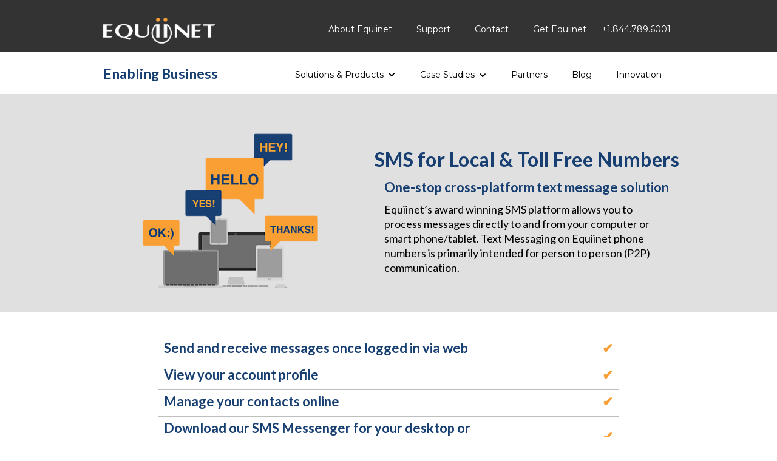

--- FILE ---
content_type: text/html
request_url: https://www.equiinet.com/sms-platform
body_size: 7855
content:
<!DOCTYPE html><!-- This site was created in Webflow. https://webflow.com --><!-- Last Published: Sun Jul 06 2025 16:38:36 GMT+0000 (Coordinated Universal Time) --><html data-wf-domain="www.equiinet.com" data-wf-page="5955558c92781407f5cd9d4c" data-wf-site="57d84662270afde94895ec3e" lang="en"><head><meta charset="utf-8"/><title>SMS for Local and Toll Free Numbers | Equiinet</title><meta content="SMS messaging to your customers with Equiinet. Allow your customers to text message your local or toll free number for free with Equiinet services." name="description"/><meta content="SMS for Local and Toll Free Numbers | Equiinet" property="og:title"/><meta content="SMS messaging to your customers with Equiinet. Allow your customers to text message your local or toll free number for free with Equiinet services." property="og:description"/><meta content="SMS for Local and Toll Free Numbers | Equiinet" property="twitter:title"/><meta content="SMS messaging to your customers with Equiinet. Allow your customers to text message your local or toll free number for free with Equiinet services." property="twitter:description"/><meta property="og:type" content="website"/><meta content="summary_large_image" name="twitter:card"/><meta content="width=device-width, initial-scale=1" name="viewport"/><meta content="Webflow" name="generator"/><link href="https://cdn.prod.website-files.com/57d84662270afde94895ec3e/css/equiinet.webflow.shared.092c3913f.css" rel="stylesheet" type="text/css"/><link href="https://fonts.googleapis.com" rel="preconnect"/><link href="https://fonts.gstatic.com" rel="preconnect" crossorigin="anonymous"/><script src="https://ajax.googleapis.com/ajax/libs/webfont/1.6.26/webfont.js" type="text/javascript"></script><script type="text/javascript">WebFont.load({  google: {    families: ["Montserrat:100,100italic,200,200italic,300,300italic,400,400italic,500,500italic,600,600italic,700,700italic,800,800italic,900,900italic","Lato:100,100italic,300,300italic,400,400italic,700,700italic,900,900italic","Varela:400","Open Sans:300,300italic,400,400italic,600,600italic,700,700italic,800,800italic","Oswald:200,300,400,500,600,700","Varela Round:400"]  }});</script><script type="text/javascript">!function(o,c){var n=c.documentElement,t=" w-mod-";n.className+=t+"js",("ontouchstart"in o||o.DocumentTouch&&c instanceof DocumentTouch)&&(n.className+=t+"touch")}(window,document);</script><link href="https://cdn.prod.website-files.com/57d84662270afde94895ec3e/584728550912075265396770_FAVICON_mini.jpg" rel="shortcut icon" type="image/x-icon"/><link href="https://cdn.prod.website-files.com/57d84662270afde94895ec3e/58472859dd9f996062846976_FAVICON.jpg" rel="apple-touch-icon"/><script type="text/javascript">(function(i,s,o,g,r,a,m){i['GoogleAnalyticsObject']=r;i[r]=i[r]||function(){(i[r].q=i[r].q||[]).push(arguments)},i[r].l=1*new Date();a=s.createElement(o),m=s.getElementsByTagName(o)[0];a.async=1;a.src=g;m.parentNode.insertBefore(a,m)})(window,document,'script','https://www.google-analytics.com/analytics.js','ga');ga('create', 'UA-46896905-1', 'auto');ga('send', 'pageview');</script><script>
  (function(i,s,o,g,r,a,m){i['GoogleAnalyticsObject']=r;i[r]=i[r]||function(){
  (i[r].q=i[r].q||[]).push(arguments)},i[r].l=1*new Date();a=s.createElement(o),
  m=s.getElementsByTagName(o)[0];a.async=1;a.src=g;m.parentNode.insertBefore(a,m)
  })(window,document,'script','https://www.google-analytics.com/analytics.js','ga');

  ga('create', 'UA-46896905-1', 'auto');
  ga('send', 'pageview');
  
  <meta name="msvalidate.01" content="C3EC9CA8D0DC5C18BA561502BB25EB54" />
  
</script>

<script>(function(w,d,t,r,u){var f,n,i;w[u]=w[u]||[],f=function(){var o={ti:"5980943"};o.q=w[u],w[u]=new UET(o),w[u].push("pageLoad")},n=d.createElement(t),n.src=r,n.async=1,n.onload=n.onreadystatechange=function(){var s=this.readyState;s&&s!=="loaded"&&s!=="complete"||(f(),n.onload=n.onreadystatechange=null)},i=d.getElementsByTagName(t)[0],i.parentNode.insertBefore(n,i)})(window,document,"script","//bat.bing.com/bat.js","uetq");</script><noscript><img src="//bat.bing.com/action/0?ti=5980943&Ver=2" height="0" width="0" style="display:none; visibility: hidden;" /></noscript>
<script>
  (function(i,s,o,g,r,a,m){i['GoogleAnalyticsObject']=r;i[r]=i[r]||function(){
  (i[r].q=i[r].q||[]).push(arguments)},i[r].l=1*new Date();a=s.createElement(o),
  m=s.getElementsByTagName(o)[0];a.async=1;a.src=g;m.parentNode.insertBefore(a,m)
  })(window,document,'script','https://www.google-analytics.com/analytics.js','ga');

  ga('create', 'UA-46896905-1', 'auto');
  ga('send', 'pageview');

</script>
<meta name="abstract" content="business phone systems">
    <meta name="author" content="equiinet">
    <meta name="classification" content="business phone systems">
    <meta name="language" content="EN-US">
    <meta name="subject" content="business phone systems, phone service">
		<meta name="keywords" content="business phone system, las vegas">
    <meta name="description" content="sms platorm for business">
    
<!-- Start Alexa Certify Javascript -->
<script type="text/javascript">
_atrk_opts = { atrk_acct:"Dnw5q1WyR620WR", domain:"equiinet.com",dynamic: true};
(function() { var as = document.createElement('script'); as.type = 'text/javascript'; as.async = true; as.src = "https://certify-js.alexametrics.com/atrk.js"; var s = document.getElementsByTagName('script')[0];s.parentNode.insertBefore(as, s); })();
</script>
<noscript><img src="https://certify.alexametrics.com/atrk.gif?account=Dnw5q1WyR620WR" style="display:none" height="1" width="1" alt="" /></noscript>
<!-- End Alexa Certify Javascript -->  </head><body><div class="section-tablet-nav"><div data-animation="default" class="tablet-navbar w-hidden-main w-nav" data-easing2="ease" data-easing="ease" data-collapse="medium" role="banner" data-no-scroll="1" data-duration="400" data-doc-height="1"><div class="container-31 w-container"><a href="/" class="w-nav-brand"><img src="https://cdn.prod.website-files.com/57d84662270afde94895ec3e/57d84ec315fe8158175c19f2_EQ_LOGO_WHITE.png" width="167" alt="Equiinet: Enabling Business" Alt-Attribute="Equiinet: Enabling Business" class="eq-logo-flex"/></a><nav role="navigation" class="drop-down-list w-nav-menu"><a href="/voip" class="drop-down-link w-nav-link">Telephone Service</a><a href="/managed-router" class="drop-down-link w-nav-link">Network Security</a><a href="/high-speed-internet" class="drop-down-link w-nav-link">High Speed Internet</a><a href="/partners" class="drop-down-link w-nav-link">Partners</a><a href="/contact" class="drop-down-link w-nav-link">Contact</a><a href="/support" class="drop-down-link w-nav-link">Support</a></nav><div class="tablet-mobil-menu w-nav-button"><div class="menu-icon w-icon-nav-menu"></div></div></div></div></div><div class="tablet-menu w-hidden-main"><a href="/about" class="tablet-link w-button">About</a><div data-delay="400" data-hover="true" class="tablet-link w-dropdown"><div class="tablet-link drop hover w-dropdown-toggle"><div class="text-block-116">Solutions</div><div class="w-icon-dropdown-toggle"></div></div><nav class="menu-drop-list w-dropdown-list"><a href="/voip" class="menu-link-dropdown w-dropdown-link">Business Phone System</a><a href="/solutions/telecommunications" class="menu-link-dropdown w-dropdown-link">All-In-One Provider</a><a href="/phone" class="menu-link-dropdown w-dropdown-link">VoIP Phones</a><a href="/data-backup" class="menu-link-dropdown w-dropdown-link">Automatic Backup</a><a href="/4g-failover" class="menu-link-dropdown w-dropdown-link">4G Failover</a><a href="/sd-wan" class="menu-link-dropdown w-dropdown-link">Network Security</a><a href="/virtual-fax" class="menu-link-dropdown w-dropdown-link">Virtual Fax</a></nav></div><div data-delay="0" data-hover="false" class="tablet-link w-dropdown"><div class="tablet-link drop w-dropdown-toggle"><div class="text-block-115">Industries</div><div class="w-icon-dropdown-toggle"></div></div><nav class="menu-drop-list w-dropdown-list"><a href="/verticals/manufacturing" class="menu-link-dropdown w-dropdown-link">Manufacturing</a><a href="/verticals/professional-services" class="menu-link-dropdown w-dropdown-link">Professional Services</a><a href="/verticals/real-estate" class="menu-link-dropdown w-dropdown-link">Real Estate</a><a href="/verticals/car-dealer" class="menu-link-dropdown w-dropdown-link">Automotive</a><a href="/verticals/legal-services" class="menu-link-dropdown w-dropdown-link">Legal Services</a><a href="/verticals/education" class="menu-link-dropdown w-dropdown-link">Education</a><a href="/verticals/retail" class="menu-link-dropdown w-dropdown-link">Retail</a><a href="/verticals/hospitality" class="menu-link-dropdown w-dropdown-link">Hospitality</a><a href="/verticals/healthcare" class="menu-link-dropdown w-dropdown-link">Healthcare</a></nav></div><a href="/features" target="_blank" class="tablet-link w-button">Features</a><a href="/blog" target="_blank" class="tablet-link w-button">Blog</a><a href="/vic" class="tablet-link vic w-hidden-main w-hidden-medium w-hidden-small w-hidden-tiny w-button">VIC</a></div><div class="section-nav-flex"><div class="flex-nav-fixed"><div data-animation="default" class="navbar-flex w-hidden-medium w-hidden-small w-hidden-tiny w-nav" data-easing2="ease" data-easing="ease" data-collapse="medium" role="banner" data-no-scroll="1" data-duration="400" data-doc-height="1"><div class="w-container"><a href="/" class="w-inline-block"><img src="https://cdn.prod.website-files.com/57d84662270afde94895ec3e/5a14cdb14ce99a0001943ab3_VoIP%20Las%20Vegas.png" width="187" alt="Equiinet Homepage" Alt-Attribute="Equiinet Homepage" class="nav-link-phone"/></a><a href="/" class="w-hidden-main w-hidden-medium w-hidden-small w-hidden-tiny w-nav-brand"></a><nav role="navigation" class="w-nav-menu"><a href="/about" class="nav-link-phone w-nav-link">About Equiinet</a><a href="/support" class="nav-link-phone w-nav-link">Support</a><a href="/contact" class="nav-link-phone w-nav-link">Contact</a><a href="#" class="call-txt w-nav-link">Get Equiinet</a><a href="tel:18447896001" class="call-txt w-nav-link">+1.844.789.6001</a></nav><div class="w-nav-button"><div class="w-icon-nav-menu"></div></div></div></div></div><div class="flex-nav-menu"><div data-animation="default" class="navbar-class w-hidden-medium w-hidden-small w-hidden-tiny w-nav" data-easing2="ease" data-easing="ease" data-collapse="medium" role="banner" data-no-scroll="1" data-duration="400" data-doc-height="1"><div class="w-container"><a href="#" class="w-nav-brand"><div class="moto-txt"><span class="size">Enabling Business</span></div></a><nav role="navigation" class="w-nav-menu"><div data-delay="400" data-hover="true" class="w-dropdown"><div class="nav-link-phone menu w-dropdown-toggle"><div id="dropdown-div-hoover" display="inline-block" overflow="hidden;"><div>Solutions &amp; Products</div><div class="icon-2 w-icon-dropdown-toggle"></div></div></div><nav class="menu-drop-list w-dropdown-list"><a href="/voip" class="menu-link-dropdown w-dropdown-link">Business Phone System</a><a href="/microsoft-teams-direct-routing-equiinet" class="menu-link-dropdown w-dropdown-link">Microsoft Phone System</a><a href="/phone" target="_blank" class="menu-link-dropdown w-dropdown-link">VoIP Phones</a><a href="/pbx" class="menu-link-dropdown w-dropdown-link">Business Telephone Service</a><a href="https://www.equiinet.com/sms-platform" target="_blank" class="menu-link-dropdown w-dropdown-link">Text Messaging Platform</a><a href="/data-backup" class="menu-link-dropdown w-dropdown-link">Automatic Backup</a><a href="/4g-failover" class="menu-link-dropdown w-dropdown-link">4G Failover</a><a href="/sd-wan" class="menu-link-dropdown w-dropdown-link">Network Security</a><a href="/high-speed-internet" class="menu-link-dropdown w-dropdown-link">High Speed Internet</a></nav></div><div data-delay="0" data-hover="false" class="w-dropdown"><div class="nav-link-phone menu w-dropdown-toggle"><div class="text-block-97">Case Studies</div><div class="icon-3 w-icon-dropdown-toggle"></div></div><nav class="menu-drop-list w-dropdown-list"><div class="row-16 w-row"><div class="column-22 w-col w-col-6"><a href="/verticals/legal-services" class="menu-link-dropdown w-dropdown-link">Law Firms</a><a href="/verticals/healthcare" class="menu-link-dropdown w-dropdown-link">Healthcare</a><a href="/verticals/education" class="menu-link-dropdown w-dropdown-link">Education</a><a href="/verticals/hospitality" class="menu-link-dropdown w-dropdown-link">Hospitality</a></div><div class="column-23 w-col w-col-6"><a href="/verticals/professional-services" class="menu-link-dropdown w-dropdown-link">Small Business</a><a href="/verticals/real-estate" class="menu-link-dropdown w-dropdown-link">Real Estate</a><a href="/verticals/automotive" class="menu-link-dropdown w-dropdown-link">Automotive</a><a href="/verticals/manufacturing" class="menu-link-dropdown w-dropdown-link">Manufacturing</a></div></div></nav></div><a href="/partners" class="nav-link-phone menu w-nav-link">Partners</a><a href="/blog" id="Equiinet-Blog" class="nav-link-phone menu w-nav-link">Blog</a><a href="/technology" class="nav-link-phone menu w-nav-link">Innovation</a><a href="/vic" class="nav-link-phone menu vic w-hidden-main w-hidden-medium w-hidden-small w-hidden-tiny w-nav-link">Blog</a></nav><div class="w-nav-button"><div class="w-icon-nav-menu"></div></div></div></div></div></div><div class="virtual-phone-hero"><div class="container-9 w-container"><div class="div-block-13"><img src="https://cdn.prod.website-files.com/57d84662270afde94895ec3e/59555746b5d02c0858b3a770_TXT-IMG.png" alt="Cross-Platform SMS Solution" class="center-img"/></div><div class="div-block-14"><h1 class="txt-black blue">SMS for Local &amp; Toll Free Numbers</h1><h3 class="link-130">One-stop cross-platform text message solution</h3><p class="paragraph-txt padding black">Equiinet’s award winning SMS platform allows you to process messages directly to and from your computer or smart phone/tablet. Text Messaging on Equiinet phone numbers is primarily intended for person to person (P2P) communication.</p></div></div></div><div class="virtual-phone-section-2"><div class="container-virtual-phone-1 w-container"><div class="bottom-line w-row"><div class="w-col w-col-9 w-col-small-9 w-col-tiny-9"><h4 class="link-130">Send and receive messages once logged in via web</h4></div><div class="w-col w-col-3 w-col-small-3 w-col-tiny-3"><h1 class="link-130 right-align org">✔</h1></div></div><div class="bottom-line w-row"><div class="w-col w-col-9 w-col-small-9 w-col-tiny-9"><h4 class="link-130">View your account profile</h4></div><div class="w-col w-col-3 w-col-small-3 w-col-tiny-3"><h1 class="link-130 right-align org">✔</h1></div></div><div class="bottom-line w-row"><div class="w-col w-col-9 w-col-small-9 w-col-tiny-9"><h4 class="link-130">Manage your contacts online</h4></div><div class="w-col w-col-3 w-col-small-3 w-col-tiny-3"><h1 class="link-130 right-align org">✔</h1></div></div><div class="bottom-line w-row"><div class="w-col w-col-9 w-col-small-9 w-col-tiny-9"><h4 class="link-130">Download our SMS Messenger for your desktop or smartphone</h4></div><div class="w-col w-col-3 w-col-small-3 w-col-tiny-3"><h1 class="link-130 right-align org">✔</h1></div></div><div class="w-row"><div class="w-col w-col-9 w-col-small-9 w-col-tiny-9"><h4 class="link-130">Send international text messages</h4><p class="paragraph-txt">(011-Countrycode-Number)</p></div><div class="w-col w-col-3 w-col-small-3 w-col-tiny-3"><h1 class="link-130 right-align org">✔</h1></div></div></div></div><div class="txt-voicemail_section-1"><div class="w-container"><div class="row-3 w-row"><div class="w-col w-col-5"><img src="https://cdn.prod.website-files.com/57d84662270afde94895ec3e/59529ed0e0e02e42f3aac3e4_VIRTUAL-PHONE-IMG.png" width="309" alt="Equiinet Virtual Phone Service" class="center-img"/></div><div class="w-col w-col-7"><h1 class="link-130">Get the Full Package!</h1><p class="paragraph-txt padding black">Equiinet&#x27;s  SMS Platform is a part of our <a href="/virtual-phone" class="link-83">Virtual Phone Service</a>.<br/>Other benefits include:<br/><br/><span class="org">● </span>Unlimited Minutes Included<br/><span class="org">● </span>Set business hours for when your phone rings<br/><span class="org">● </span>Choose a local U.S. phone number<br/><span class="org">● </span>Caller ID shows your business number<br/><span class="org">● </span>Read your voicemail via automatic transcriptions<br/><span class="org">● </span>Customizable auto attendant and voicemail greeting</p><a href="/virtual-phone" class="button orange padding w-hidden-small w-hidden-tiny w-button">Learn More</a></div></div></div></div><div id="FORM-CONTACT" class="section-home-3 contact"><div id="SIGN-UP-FORM" class="call-container center w-container"><h3 class="txt-black center">Schedule a Consultation</h3><div class="row-8 w-row"><div class="contact-note w-col w-col-6 w-col-tiny-tiny-stack w-col-small-small-stack"><h3 class="txt-orange left-align">Experience the Full<br/>Features of Equiinet</h3><p class="paragraph-txt white center-txt">Save money, increase productivity and change the way you communicate.<br/>‍<br/>Contact us for a full demo and see just how Equiinet can help your organization!<br/></p><h3 class="txt-black"><a href="tel:8447896001" class="link-12">1.844.789.6001<br/></a></h3><h3 class="txt-black med w-hidden-small"><strong><a href="mailto:sales@equiinet.com?subject=Contact%20me" class="link-13">Info@Equiinet.com</a></strong></h3></div><div class="center flex w-col w-col-6 w-col-tiny-tiny-stack w-col-small-small-stack"><div class="form-block-2 w-form"><form id="wf-form-Schedule-Consult-Form-Home-Page" name="wf-form-Schedule-Consult-Form-Home-Page" data-name="Schedule Consult Form Home Page" method="get" data-wf-page-id="5955558c92781407f5cd9d4c" data-wf-element-id="162e756c-53fc-5666-8845-04b38228858b"><div class="w-embed w-script"><script charset="utf-8" type="text/javascript" src="//js-eu1.hsforms.net/forms/embed/v2.js"></script>
<script>
  hbspt.forms.create({
    region: "eu1",
    portalId: "144062251",
    formId: "298a05c6-d760-4ed2-bb70-bb0c3e0f077c"
  });
</script></div></form><div class="w-form-done"><div class="text-block-203">Thank you! Our team will contact you shortly. We look forward to working with you. For immediate inquiries please use our chat or call us.</div></div><div class="w-form-fail"><div>Oops! Something went wrong while submitting the form.</div></div></div></div></div></div></div><div class="section-footer"><div class="div-footer-flex w-hidden-main w-hidden-medium w-hidden-small w-hidden-tiny"><div><h2 class="txt-orange footer">Sign up for Our Newsletter:</h2><div class="form-wrapper w-form"><form id="email-form-2" name="email-form-2" data-name="Email Form 2" method="get" class="form-flex" data-wf-page-id="5955558c92781407f5cd9d4c" data-wf-element-id="f45253ad-b2d9-0efa-3920-3181e9b14954"><input class="phone-number w-input" maxlength="256" name="name" data-name="Name 2" placeholder="Enter your Email" type="text" id="name-2"/><input type="submit" data-wait="Please wait..." class="button orange padding w-button" value="Stay Tuned"/></form><div class="w-form-done"><div>Thank you! Your submission has been received!</div></div><div class="w-form-fail"><div>Oops! Something went wrong while submitting the form</div></div></div></div><div><h2 class="txt-orange footer">Solutions:</h2><div class="drop-down-link footer">Business Phone System</div><div class="drop-down-link footer">SD WAN</div><div class="drop-down-link footer">Automatic Backups</div><div class="drop-down-link footer">SIP Trunking</div><div class="drop-down-link footer">Failover Resiliance</div></div><div><h2 class="txt-orange footer">Support:</h2><div class="drop-down-link footer">FAQs</div><div class="drop-down-link footer">Knowledge Center</div><div class="drop-down-link footer">Downloads</div><div class="drop-down-link footer">Phones</div></div><div><h2 class="txt-orange footer">Why Equiinet?</h2><div class="drop-down-link footer">Enterprise Grade</div><div class="drop-down-link footer">Case Studies</div><div class="drop-down-link footer">Testimonials</div><div class="drop-down-link footer">Request a Quote</div></div><div><h2 class="txt-orange footer">Equiinet Corporate</h2><div class="drop-down-link footer">Equiinet Corporate</div><div class="drop-down-link footer">About Us</div><div class="drop-down-link footer">Contact Us</div><div class="drop-down-link footer">International Offices</div><div class="drop-down-link footer">News</div></div><div></div></div><div class="container-map w-container"><div class="w-row"><div class="site-map-column w-col w-col-3"><h2 class="txt-orange footer">Solutions</h2><a href="https://www.equiinet.com/voip" target="_blank" class="link-noshow w-inline-block"><div class="drop-down-link footer">Business Phone System</div></a><a href="/phone" target="_blank" class="link-noshow w-inline-block"><div class="drop-down-link footer">VoIP Phones</div></a><a href="/managed-router" target="_blank" class="link-noshow w-inline-block"><div class="drop-down-link footer">Managed Router</div></a><a href="/high-speed-internet" class="link-noshow w-inline-block"><div class="drop-down-link footer">Optical Fiber Internet</div></a><a href="/microsoft-teams-direct-routing-equiinet" target="_blank" class="link-noshow w-inline-block"><div class="drop-down-link footer">Microsoft Teams Calling</div></a><a href="/conference-bridge" target="_blank" class="link-noshow w-inline-block"><div class="drop-down-link footer">Conference Bridge</div></a><a href="/virtual-phone" target="_blank" class="link-noshow w-inline-block"><div class="drop-down-link footer">Virtual Phone Service</div></a><a href="/vina" class="link-noshow w-inline-block"><div class="drop-down-link footer">International Calls</div></a><a target="_blank" href="/sms-platform" aria-current="page" class="link-noshow w-inline-block w--current"><div class="drop-down-link footer">Text Messaging Platform</div></a></div><div class="site-map-column w-col w-col-3"><a href="https://www.equiinet.com/support" target="_blank" class="link-block w-inline-block"><h2 class="txt-orange footer">Support</h2></a><a href="/faq" target="_blank" class="link-noshow w-inline-block"><div class="drop-down-link footer">FAQs</div></a><a href="/support" target="_blank" class="link-noshow w-inline-block"><div class="drop-down-link footer">Submit a Ticket</div></a><a href="/download" target="_blank" class="link-noshow w-inline-block"><div class="drop-down-link footer">Downloads</div></a><a href="/sitemap" target="_blank" class="link-noshow w-inline-block"><div class="drop-down-link footer">Sitemap</div></a><a href="/comment-policy" target="_blank" class="link-noshow w-inline-block"><div class="drop-down-link footer">Blog Comment Policy</div></a></div><div class="site-map-column w-col w-col-3"><h2 class="txt-orange footer">Why Equiinet?</h2><a target="_blank" href="/technology" class="link-noshow w-inline-block"><div class="drop-down-link footer">Products</div></a><a href="/customers" target="_blank" class="link-noshow w-inline-block"><div class="drop-down-link footer">Customers</div><div class="drop-down-link footer"></div></a><a href="/contact" target="_blank" class="link-noshow w-inline-block"><div class="drop-down-link footer">Request a Quote</div></a><a href="/referral-program" target="_blank" class="link-noshow w-inline-block"><div class="drop-down-link footer">Referral Program</div><div class="drop-down-link footer"></div></a></div><div class="site-map-column w-col w-col-3"><h2 class="txt-orange footer">Equiinet Corporate</h2><a href="http://www.equiinet.cn/" target="_blank" class="link-noshow w-inline-block"><div class="drop-down-link footer">Equiinet China</div><div class="drop-down-link footer">Equiinet China</div></a><a href="/about" class="link-noshow w-inline-block"><div class="drop-down-link footer">About Us</div></a><a href="/contact" class="link-noshow w-inline-block"><div class="drop-down-link footer">Contact Us</div></a><a href="/careers" class="link-noshow w-inline-block"><div class="drop-down-link footer">Careers</div></a></div></div></div><div class="container-footer w-container"><div class="w-row"><div class="signup-column w-col w-col-4"><h5 class="txt-orange footer">Subscribe to our newsletter</h5><div background-color="blue" class="button w-embed"><!-- Begin MailChimp Signup Form -->
<link href="//cdn-images.mailchimp.com/embedcode/slim-10_7.css" rel="stylesheet" type="text/css">
<style type="text/css">
	#mc_embed_signup{background:transbox; clear:left; font:14px Montserrat,Monserrat,sans-serif;  width:500px;}
	/* Add your own MailChimp form style overrides in your site stylesheet or in this style block.
	   We recommend moving this block and the preceding CSS link to the HEAD of your HTML file. */
</style>
<div id="mc_embed_signup">
<form action="//equiinet.us3.list-manage.com/subscribe/post?u=368666b28465e166061b39a4b&amp;id=57915eb2c9" method="post" id="mc-embedded-subscribe-form" name="mc-embedded-subscribe-form" class="validate" target="_blank" novalidate>
    <div id="mc_embed_signup_scroll">
	<input type="email" value="" name="EMAIL" class="email" id="mce-EMAIL" placeholder="Email Address" required>
    <!-- real people should not fill this in and expect good things - do not remove this or risk form bot signups-->
    <div style="position: absolute; left: -5000px;" aria-hidden="true"><input type="text" name="b_368666b28465e166061b39a4b_57915eb2c9" tabindex="-1" value=""></div>
    <div class="clear"><input type="submit" value="Subscribe" name="subscribe" id="mc-embedded-subscribe" class="button"></div>
    </div>
</form>
</div>

<!--End mc_embed_signup--></div></div><div class="center w-col w-col-4"><img src="https://cdn.prod.website-files.com/57d84662270afde94895ec3e/57d84ec315fe8158175c19f2_EQ_LOGO_WHITE.png" width="221" alt="Equiinet Telecommunications" Title="Equiinet Logo" class="eq-logo-footer"/><div class="social-row center w-row"><div class="w-col w-col-2 w-col-tiny-2 w-col-small-2"><a href="https://www.facebook.com/equiinet" target="_blank" class="w-inline-block"><img src="https://cdn.prod.website-files.com/57d84662270afde94895ec3e/57d8790681cd0e22708c5996_FB_ICON.png" data-ix="icons-zoom" alt="Equiinet Facebook "/></a></div><div class="w-col w-col-2 w-col-tiny-2 w-col-small-2"><a href="https://www.twitter.com/equiinet" target="_blank" class="w-inline-block"><img src="https://cdn.prod.website-files.com/57d84662270afde94895ec3e/57d879067695c4113261b4cb_TWITTER_ICON.png" data-ix="icons-zoom" alt="Equiinet Twitter " class="equiinet-twitter"/></a></div><div class="w-col w-col-2 w-col-tiny-2 w-col-small-2"><a href="https://www.youtube.com/user/Equiinetusa" target="_blank" class="w-inline-block"><img src="https://cdn.prod.website-files.com/57d84662270afde94895ec3e/57d879077695c4113261b4cc_YouTube_ICON.png" data-ix="icons-zoom" alt="Equiinet YouTube "/></a></div><div class="w-col w-col-2 w-col-tiny-2 w-col-small-2"><a href="https://plus.google.com/+Equiinetus" target="_blank" class="w-inline-block"><img src="https://cdn.prod.website-files.com/57d84662270afde94895ec3e/582a3a270eb4d1534479f4ed_G%2B_ICON.png" data-ix="icons-zoom" alt="Equiinet Google+ "/></a></div><div class="w-col w-col-2 w-col-tiny-2 w-col-small-2"><a href="https://www.linkedin.com/company/equiinet" target="_blank" class="w-inline-block"><img src="https://cdn.prod.website-files.com/57d84662270afde94895ec3e/582a3a2658366e316637e471_IN_ICON.png" data-ix="icons-zoom" alt="Equiinet Linkedin "/></a></div><div class="w-col w-col-2 w-col-tiny-2 w-col-small-2"><a href="mailto:info@equiinet.com" class="w-inline-block"><img src="https://cdn.prod.website-files.com/57d84662270afde94895ec3e/582a3a9f58366e316637e6cb_email_ICON.png" data-ix="icons-zoom" alt="Equiinet Email "/></a></div></div></div><div class="w-col w-col-4"><p class="paragraph-txt white right-align w-hidden-medium w-hidden-small w-hidden-tiny"><br/>Technical Support:<br/><a href="https://cloud.equiitext.com/sms?phone=+13152326383&amp;body=ADAM%20&amp;_ga=2.22624703.503865611.1550211722-1517171327.1531756640" class="link-11">702.789.6030</a><br/>‍<br/>Las Vegas, NV </p></div></div></div><div class="div-footer"><div class="bottom-container-flex w-container"><a href="/privacy" class="button-bottom w-button">Privacy Policy &amp; Legal</a><a href="#" class="button-bottom static w-button">© 2023 Equiinet All rights reserved. Designed by SkunkWorks.</a></div></div></div><script src="https://d3e54v103j8qbb.cloudfront.net/js/jquery-3.5.1.min.dc5e7f18c8.js?site=57d84662270afde94895ec3e" type="text/javascript" integrity="sha256-9/aliU8dGd2tb6OSsuzixeV4y/faTqgFtohetphbbj0=" crossorigin="anonymous"></script><script src="https://cdn.prod.website-files.com/57d84662270afde94895ec3e/js/webflow.schunk.3cce0f9ac3515792.js" type="text/javascript"></script><script src="https://cdn.prod.website-files.com/57d84662270afde94895ec3e/js/webflow.e2642ed7.7989311d2820ac7e.js" type="text/javascript"></script></body></html>

--- FILE ---
content_type: text/css
request_url: https://cdn.prod.website-files.com/57d84662270afde94895ec3e/css/equiinet.webflow.shared.092c3913f.css
body_size: 46031
content:
html {
  -webkit-text-size-adjust: 100%;
  -ms-text-size-adjust: 100%;
  font-family: sans-serif;
}

body {
  margin: 0;
}

article, aside, details, figcaption, figure, footer, header, hgroup, main, menu, nav, section, summary {
  display: block;
}

audio, canvas, progress, video {
  vertical-align: baseline;
  display: inline-block;
}

audio:not([controls]) {
  height: 0;
  display: none;
}

[hidden], template {
  display: none;
}

a {
  background-color: #0000;
}

a:active, a:hover {
  outline: 0;
}

abbr[title] {
  border-bottom: 1px dotted;
}

b, strong {
  font-weight: bold;
}

dfn {
  font-style: italic;
}

h1 {
  margin: .67em 0;
  font-size: 2em;
}

mark {
  color: #000;
  background: #ff0;
}

small {
  font-size: 80%;
}

sub, sup {
  vertical-align: baseline;
  font-size: 75%;
  line-height: 0;
  position: relative;
}

sup {
  top: -.5em;
}

sub {
  bottom: -.25em;
}

img {
  border: 0;
}

svg:not(:root) {
  overflow: hidden;
}

hr {
  box-sizing: content-box;
  height: 0;
}

pre {
  overflow: auto;
}

code, kbd, pre, samp {
  font-family: monospace;
  font-size: 1em;
}

button, input, optgroup, select, textarea {
  color: inherit;
  font: inherit;
  margin: 0;
}

button {
  overflow: visible;
}

button, select {
  text-transform: none;
}

button, html input[type="button"], input[type="reset"] {
  -webkit-appearance: button;
  cursor: pointer;
}

button[disabled], html input[disabled] {
  cursor: default;
}

button::-moz-focus-inner, input::-moz-focus-inner {
  border: 0;
  padding: 0;
}

input {
  line-height: normal;
}

input[type="checkbox"], input[type="radio"] {
  box-sizing: border-box;
  padding: 0;
}

input[type="number"]::-webkit-inner-spin-button, input[type="number"]::-webkit-outer-spin-button {
  height: auto;
}

input[type="search"] {
  -webkit-appearance: none;
}

input[type="search"]::-webkit-search-cancel-button, input[type="search"]::-webkit-search-decoration {
  -webkit-appearance: none;
}

legend {
  border: 0;
  padding: 0;
}

textarea {
  overflow: auto;
}

optgroup {
  font-weight: bold;
}

table {
  border-collapse: collapse;
  border-spacing: 0;
}

td, th {
  padding: 0;
}

@font-face {
  font-family: webflow-icons;
  src: url("[data-uri]") format("truetype");
  font-weight: normal;
  font-style: normal;
}

[class^="w-icon-"], [class*=" w-icon-"] {
  speak: none;
  font-variant: normal;
  text-transform: none;
  -webkit-font-smoothing: antialiased;
  -moz-osx-font-smoothing: grayscale;
  font-style: normal;
  font-weight: normal;
  line-height: 1;
  font-family: webflow-icons !important;
}

.w-icon-slider-right:before {
  content: "";
}

.w-icon-slider-left:before {
  content: "";
}

.w-icon-nav-menu:before {
  content: "";
}

.w-icon-arrow-down:before, .w-icon-dropdown-toggle:before {
  content: "";
}

.w-icon-file-upload-remove:before {
  content: "";
}

.w-icon-file-upload-icon:before {
  content: "";
}

* {
  box-sizing: border-box;
}

html {
  height: 100%;
}

body {
  color: #333;
  background-color: #fff;
  min-height: 100%;
  margin: 0;
  font-family: Arial, sans-serif;
  font-size: 14px;
  line-height: 20px;
}

img {
  vertical-align: middle;
  max-width: 100%;
  display: inline-block;
}

html.w-mod-touch * {
  background-attachment: scroll !important;
}

.w-block {
  display: block;
}

.w-inline-block {
  max-width: 100%;
  display: inline-block;
}

.w-clearfix:before, .w-clearfix:after {
  content: " ";
  grid-area: 1 / 1 / 2 / 2;
  display: table;
}

.w-clearfix:after {
  clear: both;
}

.w-hidden {
  display: none;
}

.w-button {
  color: #fff;
  line-height: inherit;
  cursor: pointer;
  background-color: #3898ec;
  border: 0;
  border-radius: 0;
  padding: 9px 15px;
  text-decoration: none;
  display: inline-block;
}

input.w-button {
  -webkit-appearance: button;
}

html[data-w-dynpage] [data-w-cloak] {
  color: #0000 !important;
}

.w-code-block {
  margin: unset;
}

pre.w-code-block code {
  all: inherit;
}

.w-optimization {
  display: contents;
}

.w-webflow-badge, .w-webflow-badge > img {
  box-sizing: unset;
  width: unset;
  height: unset;
  max-height: unset;
  max-width: unset;
  min-height: unset;
  min-width: unset;
  margin: unset;
  padding: unset;
  float: unset;
  clear: unset;
  border: unset;
  border-radius: unset;
  background: unset;
  background-image: unset;
  background-position: unset;
  background-size: unset;
  background-repeat: unset;
  background-origin: unset;
  background-clip: unset;
  background-attachment: unset;
  background-color: unset;
  box-shadow: unset;
  transform: unset;
  direction: unset;
  font-family: unset;
  font-weight: unset;
  color: unset;
  font-size: unset;
  line-height: unset;
  font-style: unset;
  font-variant: unset;
  text-align: unset;
  letter-spacing: unset;
  -webkit-text-decoration: unset;
  text-decoration: unset;
  text-indent: unset;
  text-transform: unset;
  list-style-type: unset;
  text-shadow: unset;
  vertical-align: unset;
  cursor: unset;
  white-space: unset;
  word-break: unset;
  word-spacing: unset;
  word-wrap: unset;
  transition: unset;
}

.w-webflow-badge {
  white-space: nowrap;
  cursor: pointer;
  box-shadow: 0 0 0 1px #0000001a, 0 1px 3px #0000001a;
  visibility: visible !important;
  opacity: 1 !important;
  z-index: 2147483647 !important;
  color: #aaadb0 !important;
  overflow: unset !important;
  background-color: #fff !important;
  border-radius: 3px !important;
  width: auto !important;
  height: auto !important;
  margin: 0 !important;
  padding: 6px !important;
  font-size: 12px !important;
  line-height: 14px !important;
  text-decoration: none !important;
  display: inline-block !important;
  position: fixed !important;
  inset: auto 12px 12px auto !important;
  transform: none !important;
}

.w-webflow-badge > img {
  position: unset;
  visibility: unset !important;
  opacity: 1 !important;
  vertical-align: middle !important;
  display: inline-block !important;
}

h1, h2, h3, h4, h5, h6 {
  margin-bottom: 10px;
  font-weight: bold;
}

h1 {
  margin-top: 20px;
  font-size: 38px;
  line-height: 44px;
}

h2 {
  margin-top: 20px;
  font-size: 32px;
  line-height: 36px;
}

h3 {
  margin-top: 20px;
  font-size: 24px;
  line-height: 30px;
}

h4 {
  margin-top: 10px;
  font-size: 18px;
  line-height: 24px;
}

h5 {
  margin-top: 10px;
  font-size: 14px;
  line-height: 20px;
}

h6 {
  margin-top: 10px;
  font-size: 12px;
  line-height: 18px;
}

p {
  margin-top: 0;
  margin-bottom: 10px;
}

blockquote {
  border-left: 5px solid #e2e2e2;
  margin: 0 0 10px;
  padding: 10px 20px;
  font-size: 18px;
  line-height: 22px;
}

figure {
  margin: 0 0 10px;
}

figcaption {
  text-align: center;
  margin-top: 5px;
}

ul, ol {
  margin-top: 0;
  margin-bottom: 10px;
  padding-left: 40px;
}

.w-list-unstyled {
  padding-left: 0;
  list-style: none;
}

.w-embed:before, .w-embed:after {
  content: " ";
  grid-area: 1 / 1 / 2 / 2;
  display: table;
}

.w-embed:after {
  clear: both;
}

.w-video {
  width: 100%;
  padding: 0;
  position: relative;
}

.w-video iframe, .w-video object, .w-video embed {
  border: none;
  width: 100%;
  height: 100%;
  position: absolute;
  top: 0;
  left: 0;
}

fieldset {
  border: 0;
  margin: 0;
  padding: 0;
}

button, [type="button"], [type="reset"] {
  cursor: pointer;
  -webkit-appearance: button;
  border: 0;
}

.w-form {
  margin: 0 0 15px;
}

.w-form-done {
  text-align: center;
  background-color: #ddd;
  padding: 20px;
  display: none;
}

.w-form-fail {
  background-color: #ffdede;
  margin-top: 10px;
  padding: 10px;
  display: none;
}

label {
  margin-bottom: 5px;
  font-weight: bold;
  display: block;
}

.w-input, .w-select {
  color: #333;
  vertical-align: middle;
  background-color: #fff;
  border: 1px solid #ccc;
  width: 100%;
  height: 38px;
  margin-bottom: 10px;
  padding: 8px 12px;
  font-size: 14px;
  line-height: 1.42857;
  display: block;
}

.w-input::placeholder, .w-select::placeholder {
  color: #999;
}

.w-input:focus, .w-select:focus {
  border-color: #3898ec;
  outline: 0;
}

.w-input[disabled], .w-select[disabled], .w-input[readonly], .w-select[readonly], fieldset[disabled] .w-input, fieldset[disabled] .w-select {
  cursor: not-allowed;
}

.w-input[disabled]:not(.w-input-disabled), .w-select[disabled]:not(.w-input-disabled), .w-input[readonly], .w-select[readonly], fieldset[disabled]:not(.w-input-disabled) .w-input, fieldset[disabled]:not(.w-input-disabled) .w-select {
  background-color: #eee;
}

textarea.w-input, textarea.w-select {
  height: auto;
}

.w-select {
  background-color: #f3f3f3;
}

.w-select[multiple] {
  height: auto;
}

.w-form-label {
  cursor: pointer;
  margin-bottom: 0;
  font-weight: normal;
  display: inline-block;
}

.w-radio {
  margin-bottom: 5px;
  padding-left: 20px;
  display: block;
}

.w-radio:before, .w-radio:after {
  content: " ";
  grid-area: 1 / 1 / 2 / 2;
  display: table;
}

.w-radio:after {
  clear: both;
}

.w-radio-input {
  float: left;
  margin: 3px 0 0 -20px;
  line-height: normal;
}

.w-file-upload {
  margin-bottom: 10px;
  display: block;
}

.w-file-upload-input {
  opacity: 0;
  z-index: -100;
  width: .1px;
  height: .1px;
  position: absolute;
  overflow: hidden;
}

.w-file-upload-default, .w-file-upload-uploading, .w-file-upload-success {
  color: #333;
  display: inline-block;
}

.w-file-upload-error {
  margin-top: 10px;
  display: block;
}

.w-file-upload-default.w-hidden, .w-file-upload-uploading.w-hidden, .w-file-upload-error.w-hidden, .w-file-upload-success.w-hidden {
  display: none;
}

.w-file-upload-uploading-btn {
  cursor: pointer;
  background-color: #fafafa;
  border: 1px solid #ccc;
  margin: 0;
  padding: 8px 12px;
  font-size: 14px;
  font-weight: normal;
  display: flex;
}

.w-file-upload-file {
  background-color: #fafafa;
  border: 1px solid #ccc;
  flex-grow: 1;
  justify-content: space-between;
  margin: 0;
  padding: 8px 9px 8px 11px;
  display: flex;
}

.w-file-upload-file-name {
  font-size: 14px;
  font-weight: normal;
  display: block;
}

.w-file-remove-link {
  cursor: pointer;
  width: auto;
  height: auto;
  margin-top: 3px;
  margin-left: 10px;
  padding: 3px;
  display: block;
}

.w-icon-file-upload-remove {
  margin: auto;
  font-size: 10px;
}

.w-file-upload-error-msg {
  color: #ea384c;
  padding: 2px 0;
  display: inline-block;
}

.w-file-upload-info {
  padding: 0 12px;
  line-height: 38px;
  display: inline-block;
}

.w-file-upload-label {
  cursor: pointer;
  background-color: #fafafa;
  border: 1px solid #ccc;
  margin: 0;
  padding: 8px 12px;
  font-size: 14px;
  font-weight: normal;
  display: inline-block;
}

.w-icon-file-upload-icon, .w-icon-file-upload-uploading {
  width: 20px;
  margin-right: 8px;
  display: inline-block;
}

.w-icon-file-upload-uploading {
  height: 20px;
}

.w-container {
  max-width: 940px;
  margin-left: auto;
  margin-right: auto;
}

.w-container:before, .w-container:after {
  content: " ";
  grid-area: 1 / 1 / 2 / 2;
  display: table;
}

.w-container:after {
  clear: both;
}

.w-container .w-row {
  margin-left: -10px;
  margin-right: -10px;
}

.w-row:before, .w-row:after {
  content: " ";
  grid-area: 1 / 1 / 2 / 2;
  display: table;
}

.w-row:after {
  clear: both;
}

.w-row .w-row {
  margin-left: 0;
  margin-right: 0;
}

.w-col {
  float: left;
  width: 100%;
  min-height: 1px;
  padding-left: 10px;
  padding-right: 10px;
  position: relative;
}

.w-col .w-col {
  padding-left: 0;
  padding-right: 0;
}

.w-col-1 {
  width: 8.33333%;
}

.w-col-2 {
  width: 16.6667%;
}

.w-col-3 {
  width: 25%;
}

.w-col-4 {
  width: 33.3333%;
}

.w-col-5 {
  width: 41.6667%;
}

.w-col-6 {
  width: 50%;
}

.w-col-7 {
  width: 58.3333%;
}

.w-col-8 {
  width: 66.6667%;
}

.w-col-9 {
  width: 75%;
}

.w-col-10 {
  width: 83.3333%;
}

.w-col-11 {
  width: 91.6667%;
}

.w-col-12 {
  width: 100%;
}

.w-hidden-main {
  display: none !important;
}

@media screen and (max-width: 991px) {
  .w-container {
    max-width: 728px;
  }

  .w-hidden-main {
    display: inherit !important;
  }

  .w-hidden-medium {
    display: none !important;
  }

  .w-col-medium-1 {
    width: 8.33333%;
  }

  .w-col-medium-2 {
    width: 16.6667%;
  }

  .w-col-medium-3 {
    width: 25%;
  }

  .w-col-medium-4 {
    width: 33.3333%;
  }

  .w-col-medium-5 {
    width: 41.6667%;
  }

  .w-col-medium-6 {
    width: 50%;
  }

  .w-col-medium-7 {
    width: 58.3333%;
  }

  .w-col-medium-8 {
    width: 66.6667%;
  }

  .w-col-medium-9 {
    width: 75%;
  }

  .w-col-medium-10 {
    width: 83.3333%;
  }

  .w-col-medium-11 {
    width: 91.6667%;
  }

  .w-col-medium-12 {
    width: 100%;
  }

  .w-col-stack {
    width: 100%;
    left: auto;
    right: auto;
  }
}

@media screen and (max-width: 767px) {
  .w-hidden-main, .w-hidden-medium {
    display: inherit !important;
  }

  .w-hidden-small {
    display: none !important;
  }

  .w-row, .w-container .w-row {
    margin-left: 0;
    margin-right: 0;
  }

  .w-col {
    width: 100%;
    left: auto;
    right: auto;
  }

  .w-col-small-1 {
    width: 8.33333%;
  }

  .w-col-small-2 {
    width: 16.6667%;
  }

  .w-col-small-3 {
    width: 25%;
  }

  .w-col-small-4 {
    width: 33.3333%;
  }

  .w-col-small-5 {
    width: 41.6667%;
  }

  .w-col-small-6 {
    width: 50%;
  }

  .w-col-small-7 {
    width: 58.3333%;
  }

  .w-col-small-8 {
    width: 66.6667%;
  }

  .w-col-small-9 {
    width: 75%;
  }

  .w-col-small-10 {
    width: 83.3333%;
  }

  .w-col-small-11 {
    width: 91.6667%;
  }

  .w-col-small-12 {
    width: 100%;
  }
}

@media screen and (max-width: 479px) {
  .w-container {
    max-width: none;
  }

  .w-hidden-main, .w-hidden-medium, .w-hidden-small {
    display: inherit !important;
  }

  .w-hidden-tiny {
    display: none !important;
  }

  .w-col {
    width: 100%;
  }

  .w-col-tiny-1 {
    width: 8.33333%;
  }

  .w-col-tiny-2 {
    width: 16.6667%;
  }

  .w-col-tiny-3 {
    width: 25%;
  }

  .w-col-tiny-4 {
    width: 33.3333%;
  }

  .w-col-tiny-5 {
    width: 41.6667%;
  }

  .w-col-tiny-6 {
    width: 50%;
  }

  .w-col-tiny-7 {
    width: 58.3333%;
  }

  .w-col-tiny-8 {
    width: 66.6667%;
  }

  .w-col-tiny-9 {
    width: 75%;
  }

  .w-col-tiny-10 {
    width: 83.3333%;
  }

  .w-col-tiny-11 {
    width: 91.6667%;
  }

  .w-col-tiny-12 {
    width: 100%;
  }
}

.w-widget {
  position: relative;
}

.w-widget-map {
  width: 100%;
  height: 400px;
}

.w-widget-map label {
  width: auto;
  display: inline;
}

.w-widget-map img {
  max-width: inherit;
}

.w-widget-map .gm-style-iw {
  text-align: center;
}

.w-widget-map .gm-style-iw > button {
  display: none !important;
}

.w-widget-twitter {
  overflow: hidden;
}

.w-widget-twitter-count-shim {
  vertical-align: top;
  text-align: center;
  background: #fff;
  border: 1px solid #758696;
  border-radius: 3px;
  width: 28px;
  height: 20px;
  display: inline-block;
  position: relative;
}

.w-widget-twitter-count-shim * {
  pointer-events: none;
  -webkit-user-select: none;
  user-select: none;
}

.w-widget-twitter-count-shim .w-widget-twitter-count-inner {
  text-align: center;
  color: #999;
  font-family: serif;
  font-size: 15px;
  line-height: 12px;
  position: relative;
}

.w-widget-twitter-count-shim .w-widget-twitter-count-clear {
  display: block;
  position: relative;
}

.w-widget-twitter-count-shim.w--large {
  width: 36px;
  height: 28px;
}

.w-widget-twitter-count-shim.w--large .w-widget-twitter-count-inner {
  font-size: 18px;
  line-height: 18px;
}

.w-widget-twitter-count-shim:not(.w--vertical) {
  margin-left: 5px;
  margin-right: 8px;
}

.w-widget-twitter-count-shim:not(.w--vertical).w--large {
  margin-left: 6px;
}

.w-widget-twitter-count-shim:not(.w--vertical):before, .w-widget-twitter-count-shim:not(.w--vertical):after {
  content: " ";
  pointer-events: none;
  border: solid #0000;
  width: 0;
  height: 0;
  position: absolute;
  top: 50%;
  left: 0;
}

.w-widget-twitter-count-shim:not(.w--vertical):before {
  border-width: 4px;
  border-color: #75869600 #5d6c7b #75869600 #75869600;
  margin-top: -4px;
  margin-left: -9px;
}

.w-widget-twitter-count-shim:not(.w--vertical).w--large:before {
  border-width: 5px;
  margin-top: -5px;
  margin-left: -10px;
}

.w-widget-twitter-count-shim:not(.w--vertical):after {
  border-width: 4px;
  border-color: #fff0 #fff #fff0 #fff0;
  margin-top: -4px;
  margin-left: -8px;
}

.w-widget-twitter-count-shim:not(.w--vertical).w--large:after {
  border-width: 5px;
  margin-top: -5px;
  margin-left: -9px;
}

.w-widget-twitter-count-shim.w--vertical {
  width: 61px;
  height: 33px;
  margin-bottom: 8px;
}

.w-widget-twitter-count-shim.w--vertical:before, .w-widget-twitter-count-shim.w--vertical:after {
  content: " ";
  pointer-events: none;
  border: solid #0000;
  width: 0;
  height: 0;
  position: absolute;
  top: 100%;
  left: 50%;
}

.w-widget-twitter-count-shim.w--vertical:before {
  border-width: 5px;
  border-color: #5d6c7b #75869600 #75869600;
  margin-left: -5px;
}

.w-widget-twitter-count-shim.w--vertical:after {
  border-width: 4px;
  border-color: #fff #fff0 #fff0;
  margin-left: -4px;
}

.w-widget-twitter-count-shim.w--vertical .w-widget-twitter-count-inner {
  font-size: 18px;
  line-height: 22px;
}

.w-widget-twitter-count-shim.w--vertical.w--large {
  width: 76px;
}

.w-background-video {
  color: #fff;
  height: 500px;
  position: relative;
  overflow: hidden;
}

.w-background-video > video {
  object-fit: cover;
  z-index: -100;
  background-position: 50%;
  background-size: cover;
  width: 100%;
  height: 100%;
  margin: auto;
  position: absolute;
  inset: -100%;
}

.w-background-video > video::-webkit-media-controls-start-playback-button {
  -webkit-appearance: none;
  display: none !important;
}

.w-background-video--control {
  background-color: #0000;
  padding: 0;
  position: absolute;
  bottom: 1em;
  right: 1em;
}

.w-background-video--control > [hidden] {
  display: none !important;
}

.w-slider {
  text-align: center;
  clear: both;
  -webkit-tap-highlight-color: #0000;
  tap-highlight-color: #0000;
  background: #ddd;
  height: 300px;
  position: relative;
}

.w-slider-mask {
  z-index: 1;
  white-space: nowrap;
  height: 100%;
  display: block;
  position: relative;
  left: 0;
  right: 0;
  overflow: hidden;
}

.w-slide {
  vertical-align: top;
  white-space: normal;
  text-align: left;
  width: 100%;
  height: 100%;
  display: inline-block;
  position: relative;
}

.w-slider-nav {
  z-index: 2;
  text-align: center;
  -webkit-tap-highlight-color: #0000;
  tap-highlight-color: #0000;
  height: 40px;
  margin: auto;
  padding-top: 10px;
  position: absolute;
  inset: auto 0 0;
}

.w-slider-nav.w-round > div {
  border-radius: 100%;
}

.w-slider-nav.w-num > div {
  font-size: inherit;
  line-height: inherit;
  width: auto;
  height: auto;
  padding: .2em .5em;
}

.w-slider-nav.w-shadow > div {
  box-shadow: 0 0 3px #3336;
}

.w-slider-nav-invert {
  color: #fff;
}

.w-slider-nav-invert > div {
  background-color: #2226;
}

.w-slider-nav-invert > div.w-active {
  background-color: #222;
}

.w-slider-dot {
  cursor: pointer;
  background-color: #fff6;
  width: 1em;
  height: 1em;
  margin: 0 3px .5em;
  transition: background-color .1s, color .1s;
  display: inline-block;
  position: relative;
}

.w-slider-dot.w-active {
  background-color: #fff;
}

.w-slider-dot:focus {
  outline: none;
  box-shadow: 0 0 0 2px #fff;
}

.w-slider-dot:focus.w-active {
  box-shadow: none;
}

.w-slider-arrow-left, .w-slider-arrow-right {
  cursor: pointer;
  color: #fff;
  -webkit-tap-highlight-color: #0000;
  tap-highlight-color: #0000;
  -webkit-user-select: none;
  user-select: none;
  width: 80px;
  margin: auto;
  font-size: 40px;
  position: absolute;
  inset: 0;
  overflow: hidden;
}

.w-slider-arrow-left [class^="w-icon-"], .w-slider-arrow-right [class^="w-icon-"], .w-slider-arrow-left [class*=" w-icon-"], .w-slider-arrow-right [class*=" w-icon-"] {
  position: absolute;
}

.w-slider-arrow-left:focus, .w-slider-arrow-right:focus {
  outline: 0;
}

.w-slider-arrow-left {
  z-index: 3;
  right: auto;
}

.w-slider-arrow-right {
  z-index: 4;
  left: auto;
}

.w-icon-slider-left, .w-icon-slider-right {
  width: 1em;
  height: 1em;
  margin: auto;
  inset: 0;
}

.w-slider-aria-label {
  clip: rect(0 0 0 0);
  border: 0;
  width: 1px;
  height: 1px;
  margin: -1px;
  padding: 0;
  position: absolute;
  overflow: hidden;
}

.w-slider-force-show {
  display: block !important;
}

.w-dropdown {
  text-align: left;
  z-index: 900;
  margin-left: auto;
  margin-right: auto;
  display: inline-block;
  position: relative;
}

.w-dropdown-btn, .w-dropdown-toggle, .w-dropdown-link {
  vertical-align: top;
  color: #222;
  text-align: left;
  white-space: nowrap;
  margin-left: auto;
  margin-right: auto;
  padding: 20px;
  text-decoration: none;
  position: relative;
}

.w-dropdown-toggle {
  -webkit-user-select: none;
  user-select: none;
  cursor: pointer;
  padding-right: 40px;
  display: inline-block;
}

.w-dropdown-toggle:focus {
  outline: 0;
}

.w-icon-dropdown-toggle {
  width: 1em;
  height: 1em;
  margin: auto 20px auto auto;
  position: absolute;
  top: 0;
  bottom: 0;
  right: 0;
}

.w-dropdown-list {
  background: #ddd;
  min-width: 100%;
  display: none;
  position: absolute;
}

.w-dropdown-list.w--open {
  display: block;
}

.w-dropdown-link {
  color: #222;
  padding: 10px 20px;
  display: block;
}

.w-dropdown-link.w--current {
  color: #0082f3;
}

.w-dropdown-link:focus {
  outline: 0;
}

@media screen and (max-width: 767px) {
  .w-nav-brand {
    padding-left: 10px;
  }
}

.w-lightbox-backdrop {
  cursor: auto;
  letter-spacing: normal;
  text-indent: 0;
  text-shadow: none;
  text-transform: none;
  visibility: visible;
  white-space: normal;
  word-break: normal;
  word-spacing: normal;
  word-wrap: normal;
  color: #fff;
  text-align: center;
  z-index: 2000;
  opacity: 0;
  -webkit-user-select: none;
  -moz-user-select: none;
  -webkit-tap-highlight-color: transparent;
  background: #000000e6;
  outline: 0;
  font-family: Helvetica Neue, Helvetica, Ubuntu, Segoe UI, Verdana, sans-serif;
  font-size: 17px;
  font-style: normal;
  font-weight: 300;
  line-height: 1.2;
  list-style: disc;
  position: fixed;
  inset: 0;
  -webkit-transform: translate(0);
}

.w-lightbox-backdrop, .w-lightbox-container {
  -webkit-overflow-scrolling: touch;
  height: 100%;
  overflow: auto;
}

.w-lightbox-content {
  height: 100vh;
  position: relative;
  overflow: hidden;
}

.w-lightbox-view {
  opacity: 0;
  width: 100vw;
  height: 100vh;
  position: absolute;
}

.w-lightbox-view:before {
  content: "";
  height: 100vh;
}

.w-lightbox-group, .w-lightbox-group .w-lightbox-view, .w-lightbox-group .w-lightbox-view:before {
  height: 86vh;
}

.w-lightbox-frame, .w-lightbox-view:before {
  vertical-align: middle;
  display: inline-block;
}

.w-lightbox-figure {
  margin: 0;
  position: relative;
}

.w-lightbox-group .w-lightbox-figure {
  cursor: pointer;
}

.w-lightbox-img {
  width: auto;
  max-width: none;
  height: auto;
}

.w-lightbox-image {
  float: none;
  max-width: 100vw;
  max-height: 100vh;
  display: block;
}

.w-lightbox-group .w-lightbox-image {
  max-height: 86vh;
}

.w-lightbox-caption {
  text-align: left;
  text-overflow: ellipsis;
  white-space: nowrap;
  background: #0006;
  padding: .5em 1em;
  position: absolute;
  bottom: 0;
  left: 0;
  right: 0;
  overflow: hidden;
}

.w-lightbox-embed {
  width: 100%;
  height: 100%;
  position: absolute;
  inset: 0;
}

.w-lightbox-control {
  cursor: pointer;
  background-position: center;
  background-repeat: no-repeat;
  background-size: 24px;
  width: 4em;
  transition: all .3s;
  position: absolute;
  top: 0;
}

.w-lightbox-left {
  background-image: url("[data-uri]");
  display: none;
  bottom: 0;
  left: 0;
}

.w-lightbox-right {
  background-image: url("[data-uri]");
  display: none;
  bottom: 0;
  right: 0;
}

.w-lightbox-close {
  background-image: url("[data-uri]");
  background-size: 18px;
  height: 2.6em;
  right: 0;
}

.w-lightbox-strip {
  white-space: nowrap;
  padding: 0 1vh;
  line-height: 0;
  position: absolute;
  bottom: 0;
  left: 0;
  right: 0;
  overflow: auto hidden;
}

.w-lightbox-item {
  box-sizing: content-box;
  cursor: pointer;
  width: 10vh;
  padding: 2vh 1vh;
  display: inline-block;
  -webkit-transform: translate3d(0, 0, 0);
}

.w-lightbox-active {
  opacity: .3;
}

.w-lightbox-thumbnail {
  background: #222;
  height: 10vh;
  position: relative;
  overflow: hidden;
}

.w-lightbox-thumbnail-image {
  position: absolute;
  top: 0;
  left: 0;
}

.w-lightbox-thumbnail .w-lightbox-tall {
  width: 100%;
  top: 50%;
  transform: translate(0, -50%);
}

.w-lightbox-thumbnail .w-lightbox-wide {
  height: 100%;
  left: 50%;
  transform: translate(-50%);
}

.w-lightbox-spinner {
  box-sizing: border-box;
  border: 5px solid #0006;
  border-radius: 50%;
  width: 40px;
  height: 40px;
  margin-top: -20px;
  margin-left: -20px;
  animation: .8s linear infinite spin;
  position: absolute;
  top: 50%;
  left: 50%;
}

.w-lightbox-spinner:after {
  content: "";
  border: 3px solid #0000;
  border-bottom-color: #fff;
  border-radius: 50%;
  position: absolute;
  inset: -4px;
}

.w-lightbox-hide {
  display: none;
}

.w-lightbox-noscroll {
  overflow: hidden;
}

@media (min-width: 768px) {
  .w-lightbox-content {
    height: 96vh;
    margin-top: 2vh;
  }

  .w-lightbox-view, .w-lightbox-view:before {
    height: 96vh;
  }

  .w-lightbox-group, .w-lightbox-group .w-lightbox-view, .w-lightbox-group .w-lightbox-view:before {
    height: 84vh;
  }

  .w-lightbox-image {
    max-width: 96vw;
    max-height: 96vh;
  }

  .w-lightbox-group .w-lightbox-image {
    max-width: 82.3vw;
    max-height: 84vh;
  }

  .w-lightbox-left, .w-lightbox-right {
    opacity: .5;
    display: block;
  }

  .w-lightbox-close {
    opacity: .8;
  }

  .w-lightbox-control:hover {
    opacity: 1;
  }
}

.w-lightbox-inactive, .w-lightbox-inactive:hover {
  opacity: 0;
}

.w-richtext:before, .w-richtext:after {
  content: " ";
  grid-area: 1 / 1 / 2 / 2;
  display: table;
}

.w-richtext:after {
  clear: both;
}

.w-richtext[contenteditable="true"]:before, .w-richtext[contenteditable="true"]:after {
  white-space: initial;
}

.w-richtext ol, .w-richtext ul {
  overflow: hidden;
}

.w-richtext .w-richtext-figure-selected.w-richtext-figure-type-video div:after, .w-richtext .w-richtext-figure-selected[data-rt-type="video"] div:after, .w-richtext .w-richtext-figure-selected.w-richtext-figure-type-image div, .w-richtext .w-richtext-figure-selected[data-rt-type="image"] div {
  outline: 2px solid #2895f7;
}

.w-richtext figure.w-richtext-figure-type-video > div:after, .w-richtext figure[data-rt-type="video"] > div:after {
  content: "";
  display: none;
  position: absolute;
  inset: 0;
}

.w-richtext figure {
  max-width: 60%;
  position: relative;
}

.w-richtext figure > div:before {
  cursor: default !important;
}

.w-richtext figure img {
  width: 100%;
}

.w-richtext figure figcaption.w-richtext-figcaption-placeholder {
  opacity: .6;
}

.w-richtext figure div {
  color: #0000;
  font-size: 0;
}

.w-richtext figure.w-richtext-figure-type-image, .w-richtext figure[data-rt-type="image"] {
  display: table;
}

.w-richtext figure.w-richtext-figure-type-image > div, .w-richtext figure[data-rt-type="image"] > div {
  display: inline-block;
}

.w-richtext figure.w-richtext-figure-type-image > figcaption, .w-richtext figure[data-rt-type="image"] > figcaption {
  caption-side: bottom;
  display: table-caption;
}

.w-richtext figure.w-richtext-figure-type-video, .w-richtext figure[data-rt-type="video"] {
  width: 60%;
  height: 0;
}

.w-richtext figure.w-richtext-figure-type-video iframe, .w-richtext figure[data-rt-type="video"] iframe {
  width: 100%;
  height: 100%;
  position: absolute;
  top: 0;
  left: 0;
}

.w-richtext figure.w-richtext-figure-type-video > div, .w-richtext figure[data-rt-type="video"] > div {
  width: 100%;
}

.w-richtext figure.w-richtext-align-center {
  clear: both;
  margin-left: auto;
  margin-right: auto;
}

.w-richtext figure.w-richtext-align-center.w-richtext-figure-type-image > div, .w-richtext figure.w-richtext-align-center[data-rt-type="image"] > div {
  max-width: 100%;
}

.w-richtext figure.w-richtext-align-normal {
  clear: both;
}

.w-richtext figure.w-richtext-align-fullwidth {
  text-align: center;
  clear: both;
  width: 100%;
  max-width: 100%;
  margin-left: auto;
  margin-right: auto;
  display: block;
}

.w-richtext figure.w-richtext-align-fullwidth > div {
  padding-bottom: inherit;
  display: inline-block;
}

.w-richtext figure.w-richtext-align-fullwidth > figcaption {
  display: block;
}

.w-richtext figure.w-richtext-align-floatleft {
  float: left;
  clear: none;
  margin-right: 15px;
}

.w-richtext figure.w-richtext-align-floatright {
  float: right;
  clear: none;
  margin-left: 15px;
}

.w-nav {
  z-index: 1000;
  background: #ddd;
  position: relative;
}

.w-nav:before, .w-nav:after {
  content: " ";
  grid-area: 1 / 1 / 2 / 2;
  display: table;
}

.w-nav:after {
  clear: both;
}

.w-nav-brand {
  float: left;
  color: #333;
  text-decoration: none;
  position: relative;
}

.w-nav-link {
  vertical-align: top;
  color: #222;
  text-align: left;
  margin-left: auto;
  margin-right: auto;
  padding: 20px;
  text-decoration: none;
  display: inline-block;
  position: relative;
}

.w-nav-link.w--current {
  color: #0082f3;
}

.w-nav-menu {
  float: right;
  position: relative;
}

[data-nav-menu-open] {
  text-align: center;
  background: #c8c8c8;
  min-width: 200px;
  position: absolute;
  top: 100%;
  left: 0;
  right: 0;
  overflow: visible;
  display: block !important;
}

.w--nav-link-open {
  display: block;
  position: relative;
}

.w-nav-overlay {
  width: 100%;
  display: none;
  position: absolute;
  top: 100%;
  left: 0;
  right: 0;
  overflow: hidden;
}

.w-nav-overlay [data-nav-menu-open] {
  top: 0;
}

.w-nav[data-animation="over-left"] .w-nav-overlay {
  width: auto;
}

.w-nav[data-animation="over-left"] .w-nav-overlay, .w-nav[data-animation="over-left"] [data-nav-menu-open] {
  z-index: 1;
  top: 0;
  right: auto;
}

.w-nav[data-animation="over-right"] .w-nav-overlay {
  width: auto;
}

.w-nav[data-animation="over-right"] .w-nav-overlay, .w-nav[data-animation="over-right"] [data-nav-menu-open] {
  z-index: 1;
  top: 0;
  left: auto;
}

.w-nav-button {
  float: right;
  cursor: pointer;
  -webkit-tap-highlight-color: #0000;
  tap-highlight-color: #0000;
  -webkit-user-select: none;
  user-select: none;
  padding: 18px;
  font-size: 24px;
  display: none;
  position: relative;
}

.w-nav-button:focus {
  outline: 0;
}

.w-nav-button.w--open {
  color: #fff;
  background-color: #c8c8c8;
}

.w-nav[data-collapse="all"] .w-nav-menu {
  display: none;
}

.w-nav[data-collapse="all"] .w-nav-button, .w--nav-dropdown-open, .w--nav-dropdown-toggle-open {
  display: block;
}

.w--nav-dropdown-list-open {
  position: static;
}

@media screen and (max-width: 991px) {
  .w-nav[data-collapse="medium"] .w-nav-menu {
    display: none;
  }

  .w-nav[data-collapse="medium"] .w-nav-button {
    display: block;
  }
}

@media screen and (max-width: 767px) {
  .w-nav[data-collapse="small"] .w-nav-menu {
    display: none;
  }

  .w-nav[data-collapse="small"] .w-nav-button {
    display: block;
  }

  .w-nav-brand {
    padding-left: 10px;
  }
}

@media screen and (max-width: 479px) {
  .w-nav[data-collapse="tiny"] .w-nav-menu {
    display: none;
  }

  .w-nav[data-collapse="tiny"] .w-nav-button {
    display: block;
  }
}

.w-tabs {
  position: relative;
}

.w-tabs:before, .w-tabs:after {
  content: " ";
  grid-area: 1 / 1 / 2 / 2;
  display: table;
}

.w-tabs:after {
  clear: both;
}

.w-tab-menu {
  position: relative;
}

.w-tab-link {
  vertical-align: top;
  text-align: left;
  cursor: pointer;
  color: #222;
  background-color: #ddd;
  padding: 9px 30px;
  text-decoration: none;
  display: inline-block;
  position: relative;
}

.w-tab-link.w--current {
  background-color: #c8c8c8;
}

.w-tab-link:focus {
  outline: 0;
}

.w-tab-content {
  display: block;
  position: relative;
  overflow: hidden;
}

.w-tab-pane {
  display: none;
  position: relative;
}

.w--tab-active {
  display: block;
}

@media screen and (max-width: 479px) {
  .w-tab-link {
    display: block;
  }
}

.w-ix-emptyfix:after {
  content: "";
}

@keyframes spin {
  0% {
    transform: rotate(0);
  }

  100% {
    transform: rotate(360deg);
  }
}

.w-dyn-empty {
  background-color: #ddd;
  padding: 10px;
}

.w-dyn-hide, .w-dyn-bind-empty, .w-condition-invisible {
  display: none !important;
}

.wf-layout-layout {
  display: grid;
}

:root {
  --dark-slate-blue: #173f71;
  --white: white;
  --orange: #fa9f34;
  --black: black;
}

.w-form-formrecaptcha {
  margin-bottom: 8px;
}

.w-checkbox {
  margin-bottom: 5px;
  padding-left: 20px;
  display: block;
}

.w-checkbox:before {
  content: " ";
  grid-area: 1 / 1 / 2 / 2;
  display: table;
}

.w-checkbox:after {
  content: " ";
  clear: both;
  grid-area: 1 / 1 / 2 / 2;
  display: table;
}

.w-checkbox-input {
  float: left;
  margin: 4px 0 0 -20px;
  line-height: normal;
}

.w-checkbox-input--inputType-custom {
  border: 1px solid #ccc;
  border-radius: 2px;
  width: 12px;
  height: 12px;
}

.w-checkbox-input--inputType-custom.w--redirected-checked {
  background-color: #3898ec;
  background-image: url("https://d3e54v103j8qbb.cloudfront.net/static/custom-checkbox-checkmark.589d534424.svg");
  background-position: 50%;
  background-repeat: no-repeat;
  background-size: cover;
  border-color: #3898ec;
}

.w-checkbox-input--inputType-custom.w--redirected-focus {
  box-shadow: 0 0 3px 1px #3898ec;
}

.w-layout-blockcontainer {
  max-width: 940px;
  margin-left: auto;
  margin-right: auto;
  display: block;
}

@media screen and (max-width: 991px) {
  .w-layout-blockcontainer {
    max-width: 728px;
  }
}

@media screen and (max-width: 767px) {
  .w-layout-blockcontainer {
    max-width: none;
  }
}

h2 {
  color: #173f71;
  margin-top: 20px;
  margin-bottom: 10px;
  font-size: 32px;
  font-weight: 700;
  line-height: 36px;
}

h4 {
  color: #173f71;
  margin-top: 10px;
  margin-bottom: 10px;
  font-size: 18px;
  font-weight: 700;
  line-height: 24px;
}

.nav-section {
  height: auto;
  margin-top: 60px;
}

.nav-section.tablet {
  margin-top: 63px;
}

.section-nav-fixed {
  color: #f99f34;
  background-image: linear-gradient(#0000, #0000);
}

.navbar-fixed {
  z-index: 9999;
  color: #f99f34;
  background-color: #000c;
  width: 100%;
  height: auto;
  margin-top: auto;
  padding-left: 10%;
  padding-right: 10%;
  position: fixed;
  top: 0;
  left: 0;
  right: 0;
}

.nav-link-phone {
  color: #fff;
  border: 0 solid #0000;
  border-bottom-width: 4px;
  font-family: Montserrat, sans-serif;
  font-size: 14px;
}

.nav-link-phone:hover {
  color: #f99f34;
  border: 0 solid #f99f33;
  border-bottom-width: 4px;
  border-radius: 0;
}

.nav-link-phone.menu {
  float: none;
  color: #000;
  text-align: center;
  width: auto;
  padding-top: 35px;
  padding-bottom: 18px;
  font-family: Montserrat, sans-serif;
  font-size: 14px;
  transition: all .2s;
}

.nav-link-phone.menu:hover {
  color: #f99f34;
  text-align: center;
  background-color: #0000;
  border-width: 0 0 4px;
  border-radius: 0;
  width: auto;
  height: auto;
}

.nav-link-phone.menu.w--open {
  cursor: default;
  transition-property: none;
}

.nav-link-phone.menu.vic {
  color: #0000;
  background-image: url("https://cdn.prod.website-files.com/57d84662270afde94895ec3e/5819133b121bc0d10cf68d3d_VIC-SQUARE-LOGO.jpg");
  background-position: 50%;
  background-repeat: no-repeat;
  background-size: cover;
  border-bottom-width: 5px;
  border-bottom-color: #000;
  width: auto;
  margin-top: 2px;
  padding-bottom: 15px;
}

.nav-link-phone.menu.vic:hover {
  border-bottom-color: #f99f34;
}

.nav-link-phone.quote-txt {
  font-size: 18px;
}

.navbar-menu {
  background-color: #fff;
  border-top: 1px solid #0000008c;
  border-bottom: 1px solid #0000008c;
  padding: -10px 10%;
  font-size: 16px;
}

.right-align {
  float: right;
  text-align: right;
  display: block;
}

.nav-container {
  float: right;
  text-align: right;
  width: auto;
  display: flex;
}

.white-txt {
  color: #fff;
}

.call-txt {
  color: #fff;
  text-align: left;
  padding-right: 5px;
  font-family: Montserrat, sans-serif;
  font-size: 14px;
  font-weight: 400;
  display: inline-block;
}

.slider-section {
  margin-top: 0;
}

.nav-menu {
  float: right;
  width: auto;
}

.slide {
  background-color: #0000;
  height: 100%;
  position: static;
  overflow: visible;
}

.slide-class {
  background-image: linear-gradient(352deg, #06103133, #0000), url("https://cdn.prod.website-files.com/57d84662270afde94895ec3e/582a1acdb94b527e391e4ab6_Fotolia_82861654_Subscription_Monthly_M.jpg");
  background-position: 0 0, 50% 100%;
  background-repeat: repeat, no-repeat;
  background-size: auto, cover;
  background-attachment: scroll, scroll;
  flex-direction: column;
  justify-content: center;
  align-items: center;
  height: 600px;
  display: block;
}

.slide-class.utm {
  background-image: url("https://cdn.prod.website-files.com/57d84662270afde94895ec3e/57d85ebdf9e3dabd403ae078_Fotolia_80619220_Subscription_Monthly_M.jpg");
  background-position: 0 0;
  background-size: cover;
  background-attachment: scroll;
}

.slide-class.failover {
  background-image: url("https://cdn.prod.website-files.com/57d84662270afde94895ec3e/57d86059025cf04d17a0c119_Failover_BG.jpg"), url("https://cdn.prod.website-files.com/57d84662270afde94895ec3e/57d85462f9e3dabd403ab3bf_Fotolia_84471664_Subscription_Monthly_M.jpg");
  background-position: 50%, 0 0;
  background-size: cover, cover;
  background-attachment: scroll, fixed;
  height: 400px;
}

.slide-class.backup {
  background-image: url("https://cdn.prod.website-files.com/57d84662270afde94895ec3e/57d861cf15fe8158175c4ee3_BACKUP_BG.jpg"), url("https://cdn.prod.website-files.com/57d84662270afde94895ec3e/57d85462f9e3dabd403ab3bf_Fotolia_84471664_Subscription_Monthly_M.jpg");
  background-position: 50%, 0 0;
  background-repeat: no-repeat, repeat;
  background-size: cover, cover;
  background-attachment: scroll, fixed;
  height: 400px;
}

.slide-class.vina {
  background-image: url("https://cdn.prod.website-files.com/57d84662270afde94895ec3e/57d882911c53601e204adb14_Fotolia_107620848_Subscription_Monthly_M.jpg");
  background-position: 50%;
  background-repeat: no-repeat;
  background-size: cover;
  background-attachment: scroll;
  height: 400px;
}

.slide-class.nv {
  background-image: linear-gradient(#0c2038cc, #0c2038cc), url("https://cdn.prod.website-files.com/57d84662270afde94895ec3e/57dc1b0c3ef63fcd430978bc_NEVADA_WP.jpg");
  background-position: 0 0, 50%;
  background-size: auto, cover;
  background-attachment: scroll, scroll;
  height: 400px;
  padding-bottom: auto;
}

.slide-class.vfax {
  background-color: #7eaaad;
  background-image: none;
  align-items: center;
  display: inline-block;
}

.mask-class {
  height: 400px;
  display: block;
  position: static;
  overflow: hidden;
}

.slider-row {
  height: 100%;
  margin-top: auto;
}

.column-dark {
  text-align: center;
  background-color: #000000b3;
  border-color: #f99f34;
  border-left-style: solid;
  border-left-width: 18px;
  border-radius: 0;
  flex-direction: column;
  height: auto;
  margin-top: 0;
  padding: 30px;
  display: flex;
}

.column-dark.utm {
  background-image: linear-gradient(#000000b3, #000000b3), url("https://cdn.prod.website-files.com/57d84662270afde94895ec3e/57d85ebdf9e3dabd403ae078_Fotolia_80619220_Subscription_Monthly_M.jpg");
  background-position: 0 0, 50%;
  background-size: auto, 864px;
  margin-top: 17px;
  padding-left: 25px;
}

.column-dark.utm.org-stripe {
  margin-top: 18px;
}

.column-dark.failover {
  background-image: linear-gradient(#0009, #0009), url("https://cdn.prod.website-files.com/57d84662270afde94895ec3e/57d86059025cf04d17a0c119_Failover_BG.jpg");
  background-position: 0 0, 0 55%;
  background-size: auto, 1616px;
  padding-left: 25px;
}

.column-dark.org-stripe {
  border-left: 12px solid #f99f33;
  border-radius: 0;
  height: auto;
  margin-top: auto;
  padding-left: 25px;
}

.column-dark.org-stripe.voice {
  margin-top: 98px;
}

.column-dark.org-stripe.fo {
  margin-top: 39px;
}

.column-dark.org-stripe.vina {
  margin-top: 43px;
}

.column-dark.org-stripe.backup {
  margin-top: 19px;
}

.column-dark.rejuv-nv {
  margin-top: 98px;
}

.column-dark.rejuv-nv.org-stripe {
  height: 400px;
  margin-top: auto;
}

.arrow-class {
  flex-direction: column;
  justify-content: center;
  align-items: baseline;
  margin-top: 0;
  display: block;
}

.container-slider {
  height: 100%;
}

.org-line {
  text-align: left;
  background-color: #0000;
  border-bottom: 2px solid #f99f34;
  width: 90%;
  height: 2px;
  margin-top: 0;
  margin-left: auto;
  margin-right: auto;
  display: block;
}

.org-line.thin {
  text-align: center;
  width: 100%;
  height: 2px;
  margin-top: 0;
  margin-bottom: 10px;
}

.org-line.full {
  width: 100%;
  margin-bottom: 15px;
  margin-left: 0;
}

.org-line.center {
  text-align: center;
  background-color: #0000;
  border-bottom: 2px solid #f99f34;
  margin-left: auto;
  margin-right: auto;
  display: block;
}

.org-line.padded {
  margin-bottom: 20px;
}

.org-line.int-call {
  margin-bottom: 12px;
}

.org-line.bottom-margin {
  margin-bottom: 20px;
}

.txt-black {
  direction: ltr;
  color: #fff;
  text-align: center;
  letter-spacing: .5px;
  text-transform: capitalize;
  border-bottom: 0 #000;
  flex-direction: row;
  justify-content: space-around;
  align-items: center;
  margin: 24px 0 25px;
  padding-left: 0;
  font-family: Lato, sans-serif;
  font-size: 40px;
  font-weight: 700;
  line-height: 55px;
  display: block;
}

.txt-black.med {
  color: #fff;
  text-align: center;
  letter-spacing: 2px;
  text-transform: none;
  border-color: #0000;
  border-radius: 6px;
  margin: auto;
  font-size: 21px;
  font-weight: 400;
}

.txt-black.price {
  text-align: center;
  border-top: 1px #000;
  margin: 12px 15px 0;
  font-size: 72px;
  font-weight: 400;
  display: block;
}

.txt-black.price.padded {
  margin-top: 30px;
  margin-bottom: 10px;
}

.txt-black.price.top-margin {
  margin-top: 25px;
}

.txt-black.center {
  color: #fff;
  letter-spacing: 2px;
  text-transform: none;
  margin-top: 10px;
  margin-bottom: 10px;
  padding-left: 0;
  font-family: Lato, sans-serif;
  font-size: 26px;
  font-weight: 700;
  line-height: 32px;
  display: block;
  overflow: hidden;
}

.txt-black.center.black {
  color: #000;
  text-align: center;
  letter-spacing: 0;
  margin-top: -5px;
  padding-top: 51px;
  font-family: Lato, sans-serif;
  font-size: 28px;
  font-weight: 700;
  display: block;
}

.txt-black.center.black.padded {
  color: #173f71;
  letter-spacing: 1px;
  text-transform: none;
  margin-bottom: 40px;
  font-size: 36px;
  font-weight: 700;
  line-height: 40px;
}

.txt-black.center.padding {
  flex-direction: row;
  margin-top: auto;
  padding-top: 60px;
  padding-bottom: 40px;
}

.txt-black.center.padding.format {
  letter-spacing: 2px;
  padding-top: 40px;
  padding-bottom: 40px;
  font-size: 40px;
}

.txt-black.center.narrow {
  float: right;
  text-align: center;
  letter-spacing: 1px;
  flex-direction: row;
  justify-content: center;
  margin-top: 30px;
  margin-bottom: 30px;
  font-size: 32px;
  line-height: 36px;
  display: flex;
}

.txt-black.center.format {
  letter-spacing: 1px;
  padding-left: 150px;
  padding-right: 150px;
  font-size: 36px;
  font-weight: 700;
  line-height: 44px;
}

.txt-black.center.z-index {
  margin-top: 247px;
  position: absolute;
}

.txt-black.black {
  color: #173f71;
  text-transform: uppercase;
  padding-left: 40px;
  padding-right: 40px;
  font-family: Lato, sans-serif;
  font-size: 36px;
  font-weight: 400;
}

.txt-black.black.format {
  text-align: left;
  padding-bottom: 10px;
  padding-left: 0;
  font-size: 30px;
  font-weight: 700;
  line-height: 40px;
}

.txt-black.black.no-margin {
  text-align: center;
  text-transform: capitalize;
  padding-left: 0;
  font-size: 30px;
  font-weight: 700;
  display: flex;
}

.txt-black.format {
  font-size: 35px;
}

.txt-black.grand {
  margin-top: 33px;
  font-size: 50px;
  line-height: 60px;
}

.txt-black.grand.org {
  color: #f99f34;
  margin-top: auto;
}

.txt-black.feature {
  margin-top: 60px;
  margin-bottom: 60px;
  padding-left: 0;
  display: block;
}

.txt-black.no-padding {
  text-align: left;
  margin-top: 0;
  line-height: 20px;
}

.txt-black.right-align {
  text-align: right;
}

.txt-black.right-align.padded {
  padding-right: 55px;
}

.txt-black.hospitality {
  color: #7e5953;
  margin-top: 0;
  margin-bottom: auto;
}

.txt-black.school {
  color: #fff;
  margin-top: 0;
  margin-bottom: 0;
}

.txt-black.bank {
  color: #585779;
  margin-top: 0;
  margin-bottom: 0;
}

.txt-black.medical {
  color: #fff;
  margin-top: 0;
  margin-bottom: auto;
}

.txt-black.retail {
  color: #173f71;
  margin-top: 0;
  margin-bottom: -8px;
  padding-bottom: 0;
  padding-left: 0;
  padding-right: 20px;
}

.txt-black.manufacturing {
  color: #d04700;
  margin-top: 0;
  margin-bottom: 0;
}

.txt-black.non-profit {
  color: #235670;
  margin-bottom: 0;
}

.txt-black.pro-service {
  color: #ea8400;
  margin-top: 0;
  margin-bottom: 0;
}

.txt-black.real-estate {
  color: #173f71;
  text-align: center;
  text-transform: none;
  background-color: #0000;
  margin-top: 0;
  margin-bottom: 0;
  font-size: 28px;
  font-weight: 400;
  line-height: 40px;
  display: block;
}

.txt-black.church {
  color: #8b1e06;
  margin-top: 0;
  margin-bottom: 0;
}

.txt-black.car-dealer {
  color: #1b6b92;
  margin-bottom: 30px;
  font-size: 32px;
  line-height: 44px;
}

.txt-black.cannabis {
  color: #4f5935;
  margin-top: 0;
  margin-bottom: auto;
}

.txt-black.all-in-one {
  color: #609093;
  text-align: left;
  margin-bottom: 10px;
}

.txt-black.all-in-one.install {
  color: #728fa2;
  text-align: center;
  margin-bottom: 0;
}

.txt-black.all-in-one.save {
  margin-bottom: 0;
}

.txt-black.failover {
  color: #728fa2;
  margin-bottom: 286px;
}

.txt-black.diagnostic {
  color: #609093;
  text-align: left;
  margin-bottom: 0;
  font-size: 30px;
  display: block;
}

.txt-black.security {
  color: #728fa2;
}

.txt-black.vfax {
  margin-bottom: auto;
  font-size: 60px;
}

.txt-black.plans {
  margin-bottom: 0;
  font-size: 30px;
}

.txt-black.stats {
  color: #bb712a;
  text-align: center;
  margin-bottom: 0;
  font-size: 60px;
}

.txt-black.int-call {
  margin-top: 0;
  margin-bottom: 0;
}

.txt-black.blue {
  color: #173f71;
  text-align: center;
  text-transform: none;
  margin: 20px -30px 0;
  font-size: 32px;
}

.txt-black.arizona {
  text-align: center;
  padding-top: 0;
  font-family: Lato, sans-serif;
  font-size: 57px;
  display: block;
}

.txt-black.em-vm {
  color: #00bff3;
}

.txt-black.message {
  margin-top: 0;
  padding-left: 35px;
  font-size: 27px;
}

.txt-black.left-align {
  text-align: left;
}

.txt-orange {
  color: #f99f34;
  text-align: center;
  text-transform: uppercase;
  margin-bottom: 0;
  font-family: Lato, sans-serif;
  font-size: 18px;
  font-weight: 700;
  line-height: 30px;
}

.txt-orange.footer {
  color: #f99f34;
  text-align: left;
  margin-bottom: 20px;
  margin-left: 11px;
  font-family: Varela, sans-serif;
  font-size: 20px;
}

.txt-orange.footer.save {
  color: #609093;
  margin-top: 10px;
  margin-bottom: 10px;
}

.txt-orange.left-align {
  text-align: center;
  letter-spacing: 1px;
  text-transform: none;
  margin-top: 37px;
  margin-left: 0;
  font-family: Open Sans, sans-serif;
  font-size: 30px;
  font-weight: 700;
  line-height: 40px;
}

.txt-orange.left-align._24px {
  color: #173f71;
  font-size: 24px;
}

.txt-orange.left-align.padding {
  padding-left: 20px;
  font-size: 21px;
}

.txt-orange.left-align.padding.format {
  margin-bottom: 0;
}

.txt-orange.left-align._862-txt {
  text-align: center;
  width: 400px;
  margin-top: 10px;
  margin-bottom: 10px;
  line-height: 40px;
}

.txt-orange.left-align.bottom-margin {
  margin-bottom: 20px;
}

.txt-orange.left-align.bottom-margin.center-txt {
  text-align: center;
  margin-top: 20px;
}

.txt-orange.format {
  margin-top: 0;
}

.txt-orange.center {
  color: #fff;
  text-transform: none;
  margin-bottom: 10px;
  padding-left: 1px;
  font-family: Lato, sans-serif;
  font-size: 24px;
  font-weight: 400;
}

.txt-orange.center.format {
  padding-left: 200px;
  padding-right: 200px;
}

.txt-orange.center.bottom-margin {
  color: #fff;
  letter-spacing: .5px;
  margin-bottom: 20px;
  font-family: Lato, sans-serif;
  font-size: 24px;
  font-weight: 700;
}

.txt-orange.padding {
  margin-bottom: 20px;
}

.txt-orange.padding.int-call {
  margin-top: 0;
  margin-bottom: 20px;
}

.txt-orange.right-align {
  text-align: right;
  margin-top: 0;
  font-size: 30px;
  line-height: 35px;
}

.txt-orange.narrow {
  letter-spacing: .5px;
  font-weight: 900;
}

.txt-orange.int-call {
  margin-top: 0;
}

.txt-orange.error {
  margin-top: 165px;
}

.slash-txt {
  color: #f99f34;
  font-size: 36px;
}

.slash-txt.red {
  color: #e53614;
}

.button-org {
  text-align: center;
  width: 90%;
  margin-left: auto;
  margin-right: auto;
  display: block;
}

.button {
  text-align: center;
  background-color: #0000;
  align-self: stretch;
}

.button.orange {
  float: none;
  color: #000;
  text-align: left;
  background-image: linear-gradient(#f99f34, #f99f34);
  border-radius: 10px;
  flex-direction: column;
  flex: 0 auto;
  order: 1;
  justify-content: center;
  align-self: center;
  align-items: center;
  margin-top: auto;
  margin-bottom: 0;
  padding: 10px 20px;
  font-family: Lato, sans-serif;
  font-size: 16px;
  font-weight: 700;
  display: inline-block;
}

.button.orange.form {
  background-image: linear-gradient(#f99f34, #f99f34);
  margin-top: 30px;
  margin-left: auto;
  margin-right: auto;
  line-height: 35px;
  display: block;
}

.button.orange.flex {
  flex-flow: column;
  order: 1;
  justify-content: flex-end;
  align-self: center;
  align-items: center;
  display: inline-block;
}

.button.orange.left-align {
  direction: ltr;
  text-align: left;
}

.button.orange.padding {
  float: none;
  clear: none;
  text-align: left;
  background-image: linear-gradient(#f99f34, #f99f34);
  border-radius: 5px;
  flex: 0 auto;
  order: 1;
  align-self: center;
  margin: 24px 0 20px 11px;
  padding-left: 20px;
  padding-right: 20px;
  font-family: Lato, sans-serif;
  display: inline-block;
  position: relative;
}

.button.orange.padding.email {
  margin-left: 17px;
}

.button.orange.padding.find-partner {
  margin-left: 20px;
}

.button.orange.padded {
  margin-left: 0;
}

.button.orange.padded.shrink {
  display: inline-block;
}

.button.orange.plan {
  margin-top: auto;
  margin-left: auto;
  margin-right: auto;
  display: inline-block;
}

.button.orange.center {
  background-image: linear-gradient(#f99f34, #f99f34);
  flex-direction: column;
  justify-content: flex-end;
  display: inline-block;
}

.button.orange.center.padded {
  margin-top: 40px;
}

.button.orange.buckets {
  float: left;
  clear: left;
  direction: ltr;
  text-align: left;
  background-image: linear-gradient(#f99f34, #f99f34);
  align-self: center;
  align-items: flex-start;
  margin-top: 10px;
  padding-top: 11px;
  display: inline-block;
}

.button.orange.buckets.padded {
  text-align: center;
  background-image: linear-gradient(#f99f34, #f99f34);
  display: inline-block;
}

.button.orange.buckets.padded.top-margin {
  margin-left: -215px;
  position: relative;
  right: -250px;
}

.button.orange.voice {
  background-image: linear-gradient(#f99f34, #f99f34);
  margin-bottom: auto;
  padding-bottom: 10px;
}

.button.orange.utm {
  background-image: linear-gradient(to bottom, var(--dark-slate-blue), var(--dark-slate-blue));
  color: var(--white);
  margin-bottom: auto;
}

.button.orange.failover, .button.orange.backup {
  margin-bottom: auto;
}

.button.orange.vfax {
  color: #fff;
  background-image: linear-gradient(#e53614, #e53614);
  margin-top: 15px;
}

.button.orange.format {
  display: inline-block;
}

.button.orange.format.margin {
  margin-left: 20px;
}

.button.orange.int-call, .button.orange.top-margin {
  margin-top: 20px;
}

.section-home-1 {
  margin: 0 auto 100px;
}

.header-txt {
  float: none;
  direction: ltr;
  color: #173f71;
  text-align: left;
  width: auto;
  margin-top: 20px;
  margin-left: 0;
  font-family: Varela, sans-serif;
  font-size: 30px;
  font-weight: 400;
  line-height: 38px;
}

.header-txt.blue {
  color: #173f78;
  letter-spacing: 0;
  margin-top: 15px;
  margin-bottom: auto;
  margin-left: 20px;
  font-size: 25px;
}

.header-txt.white {
  color: #fff;
}

.header-txt.center {
  margin-top: 10px;
}

.header-txt.format {
  margin-bottom: 0;
}

.header-txt.int-call {
  margin-top: 0;
}

.paragraph-txt {
  float: none;
  color: #000;
  text-align: left;
  column-count: 1;
  flex-direction: row;
  justify-content: center;
  align-self: center;
  width: auto;
  height: auto;
  margin-bottom: 0;
  margin-left: 0;
  margin-right: 15px;
  padding: 0;
  font-family: Lato, sans-serif;
  font-size: 20px;
  font-weight: 400;
  line-height: 25px;
  display: block;
}

.paragraph-txt.center {
  text-transform: none;
  margin-bottom: 0;
  font-family: Lato, sans-serif;
  font-size: 18px;
  line-height: 24px;
}

.paragraph-txt.center.title {
  text-transform: none;
}

.paragraph-txt.center.bottom-margin {
  text-align: left;
  margin-bottom: 20px;
  padding-right: 40px;
}

.paragraph-txt.white {
  color: #fff;
  text-align: left;
  text-transform: none;
  margin-top: 10px;
  margin-bottom: 0;
  margin-right: 0;
  padding-top: 10px;
  padding-left: 0;
  font-family: Lato, sans-serif;
  font-size: 18px;
  font-weight: 400;
  line-height: 24px;
  display: block;
}

.paragraph-txt.white.center {
  color: #fff;
  text-align: center;
  margin-bottom: 15px;
  margin-left: auto;
  margin-right: auto;
  padding-left: 0;
  padding-right: 0;
  font-size: 18px;
  font-weight: 400;
  display: block;
}

.paragraph-txt.white.center.int-call {
  margin-bottom: 0;
}

.paragraph-txt.white.right-align {
  text-align: right;
  font-family: Lato, sans-serif;
  font-size: 14px;
  font-weight: 300;
}

.paragraph-txt.white.contact {
  width: 300px;
  margin-top: 30px;
  margin-left: auto;
  margin-right: auto;
  display: block;
}

.paragraph-txt.white.narrow {
  text-align: center;
  align-self: center;
  padding-top: 0;
}

.paragraph-txt.white.format {
  text-align: left;
  margin-bottom: 14px;
  font-weight: 400;
  display: block;
}

.paragraph-txt.white._862-txt {
  width: 400px;
}

.paragraph-txt.white.center-img, .paragraph-txt.white.center-txt {
  text-align: center;
}

.paragraph-txt.format {
  margin-top: 0;
  margin-left: 0;
  margin-right: 0;
  padding-left: 0;
  padding-right: 15px;
  font-size: 17px;
}

.paragraph-txt.format.center {
  margin-top: 5px;
  padding-bottom: -5px;
  padding-right: 0;
}

.paragraph-txt.format._2-columns {
  column-count: 2;
}

.paragraph-txt.padding {
  color: #000;
  text-align: left;
  margin-top: 0;
  margin-bottom: 0;
  margin-right: 0;
  padding-bottom: 1px;
  padding-left: 0;
  padding-right: 0;
  font-size: 18px;
  line-height: 28px;
  text-decoration: none;
}

.paragraph-txt.padding.black {
  color: #000;
}

.paragraph-txt.padding.black.right-align {
  text-align: right;
}

.paragraph-txt.padding.center {
  padding-right: 0;
}

.paragraph-txt.padding.center.top-margin {
  margin-top: 12px;
}

.paragraph-txt.padding.bottom-margin {
  margin-bottom: 20px;
}

.paragraph-txt.verticals {
  height: 150px;
  margin-left: 0;
  padding-bottom: 0;
}

.paragraph-txt.padded {
  text-align: center;
  padding-left: 38px;
  font-size: 18px;
  line-height: 24px;
}

.paragraph-txt.padded.center {
  font-size: 22px;
  line-height: 30px;
}

.paragraph-txt.limit {
  width: 300px;
}

.paragraph-txt.no-format {
  margin-left: 20px;
  margin-right: 20px;
}

.paragraph-txt.small {
  font-size: 14px;
  line-height: 16px;
}

.paragraph-txt.black {
  text-transform: none;
  font-size: 18px;
  line-height: 24px;
}

.video-screen {
  width: 100%;
  height: 100%;
  margin-top: 20px;
  margin-right: 100px;
}

.section-footer {
  background-color: #222;
  border-top: 5px solid #f99f34;
  justify-content: space-around;
  align-items: center;
  padding-top: 30px;
  padding-left: 0;
  padding-right: 0;
  display: block;
}

.section-home-2 {
  padding-top: 30px;
  padding-bottom: 40px;
}

.center {
  color: #173f71;
  text-align: center;
  flex-direction: column;
  justify-content: flex-end;
  align-items: center;
  margin-left: auto;
  margin-right: auto;
  font-family: Lato, sans-serif;
  font-size: 24px;
  display: flex;
}

.center.padding-format {
  text-align: center;
  flex-flow: column;
  align-items: center;
  height: auto;
  padding-left: 12px;
  padding-right: 12px;
  display: block;
}

.center.padding-format.fixed-height {
  flex-direction: column;
  height: 500px;
}

.center.padding-format.flex {
  flex-flow: column;
  place-content: flex-start;
}

.center.padding-format.bucket {
  justify-content: space-between;
  align-items: center;
  height: 380px;
  display: flex;
}

.center.padding-format.bucket.line {
  height: 380px;
}

.center.padding-format.choose-column {
  justify-content: flex-start;
  height: 420px;
  margin-bottom: 0;
  padding-bottom: 0;
  display: flex;
}

.center.contact {
  display: block;
}

.center.contact.column-flex {
  flex-direction: column;
  display: flex;
}

.center.flex {
  border-color: #f99f34;
  border-left-style: solid;
  border-left-width: 3px;
  flex-direction: column;
  justify-content: center;
  align-items: center;
  display: flex;
}

.center.line {
  border-width: 2px;
  border-color: #f99f34;
  border-left-style: solid;
  display: flex;
}

.center.margin {
  padding-right: 50px;
}

.center.margin.idt-column {
  margin-top: 110px;
}

.center.tina-containter-2 {
  padding-bottom: 40px;
}

.link-130 {
  color: #173f71;
  text-align: left;
  text-transform: none;
  align-self: center;
  margin-top: 5px;
  margin-left: 0;
  padding-right: 0;
  font-family: Lato, sans-serif;
  font-size: 22px;
  font-weight: 700;
  line-height: 28px;
}

.link-130.padding {
  text-align: left;
  margin-top: auto;
  margin-bottom: 15px;
  padding-left: 0;
  padding-right: 15px;
  font-family: Lato, sans-serif;
  font-size: 24px;
  font-weight: 700;
  line-height: 34px;
}

.link-130.curro {
  color: #4c137c;
}

.link-130.indago {
  color: #c2c2c2;
  font-weight: 400;
}

.link-130.format {
  margin-top: 0;
}

.link-130.center {
  text-align: center;
  margin-bottom: 30px;
  margin-left: auto;
  margin-right: auto;
  display: block;
}

.link-130.center.format {
  margin-bottom: 0;
}

.link-130.center.format.bottom-margin {
  margin-bottom: 10px;
}

.link-130.no-margin {
  text-align: center;
  margin-top: 0;
  margin-bottom: 0;
}

.link-130.black {
  color: #000;
}

.link-130.right-align {
  text-align: right;
}

.round-icon {
  flex: 1;
  align-self: auto;
  display: inline-block;
}

.section-home-3 {
  background-color: #dfdfdf;
  background-image: linear-gradient(#0009, #0009), url("https://cdn.prod.website-files.com/57d84662270afde94895ec3e/5a95fa72b010650001baf371_voip-service.jpg");
  background-position: 0 0, 50%;
  background-size: auto, cover;
  background-attachment: scroll, fixed;
  padding: 40px;
  display: block;
}

.section-home-3.contact {
  background-image: url("https://cdn.prod.website-files.com/57d84662270afde94895ec3e/5a95c5ac892ae8000193a874_voip-phones.jpg");
  background-position: 50%;
  background-size: contain;
  background-attachment: scroll;
}

.section-home-3.contact.healthcare {
  background-image: linear-gradient(#0009, #0009), url("https://cdn.prod.website-files.com/57d84662270afde94895ec3e/583347fbbb16630f49a7fedb_Healthcare_BG.jpg");
  background-position: 0 0, 50% 0;
  background-size: auto, cover;
  background-attachment: scroll, fixed;
}

.section-home-3.contact.real-estate {
  background-color: #0000;
  background-image: linear-gradient(#0009, #0009), url("https://cdn.prod.website-files.com/57d84662270afde94895ec3e/583347fc791e0c5b6b9af90b_REAL-ESTATE_BG.jpg");
  background-position: 0 0, 50%;
  background-size: auto, cover;
  background-attachment: scroll, fixed;
}

.section-home-3.contact.bank {
  background-color: #0000;
  background-image: linear-gradient(#0009, #0009), url("https://cdn.prod.website-files.com/57d84662270afde94895ec3e/583347f9e1b41dd25823258a_BANK-BG.jpg");
  background-position: 0 0, 50%;
  background-size: auto, cover;
  background-attachment: scroll, fixed;
}

.section-home-3.contact.auto {
  background-image: linear-gradient(#0009, #0009), url("https://cdn.prod.website-files.com/57d84662270afde94895ec3e/5833474c8f6c7ee058111aa1_AUTO_BG.jpg");
  background-position: 0 0, 50% 0;
  background-size: auto, cover;
  background-attachment: scroll, fixed;
}

.section-home-3.contact.non-profit {
  background-image: linear-gradient(#0009, #0009), url("https://cdn.prod.website-files.com/57d84662270afde94895ec3e/583347fb96c13a1f491e895e_NON-PROFIT_BG.jpg");
  background-position: 0 0, 50% 100%;
  background-size: auto, cover;
  background-attachment: scroll, fixed;
}

.section-home-3.contact.small-biz {
  background-image: linear-gradient(#0009, #0009), url("https://cdn.prod.website-files.com/57d84662270afde94895ec3e/583347fd8f39789c6b5ab3b8_SMALL-BIZ_BG.jpg");
  background-position: 0 0, 50%;
  background-size: auto, cover;
  background-attachment: scroll, fixed;
}

.section-home-3.contact.retail {
  background-image: linear-gradient(#000000b3, #000000b3), url("https://cdn.prod.website-files.com/57d84662270afde94895ec3e/583347fd96c13a1f491e8960_RETAIL-BG.jpg");
  background-position: 0 0, 50% 0;
  background-size: auto, cover;
  background-attachment: scroll, fixed;
}

.section-home-3.contact.manufacture {
  background-image: linear-gradient(#0009, #0009), url("https://cdn.prod.website-files.com/57d84662270afde94895ec3e/583347fe8f39789c6b5ab3b9_WAREHOUSE_BG.jpg");
  background-position: 0 0, 50% 0;
  background-size: auto, cover;
  background-attachment: scroll, fixed;
}

.section-home-3.contact.church {
  background-image: linear-gradient(#0009, #0009), url("https://cdn.prod.website-files.com/57d84662270afde94895ec3e/583347f9e1b41dd25823258b_CHURCH_BG.jpg");
  background-position: 0 0, 50% 100%;
  background-size: auto, cover;
  background-attachment: scroll, fixed;
}

.section-home-3.contact.pro-service {
  background-image: linear-gradient(#000000b3, #000000b3), url("https://cdn.prod.website-files.com/57d84662270afde94895ec3e/583347fb791e0c5b6b9af90a_PLUMBER_BG.jpg");
  background-position: 0 0, 50%;
  background-size: auto, cover;
  background-attachment: scroll, fixed;
}

.section-home-3.contact.school {
  background-image: linear-gradient(#000000b3, #000000b3), url("https://cdn.prod.website-files.com/57d84662270afde94895ec3e/583347fd8f6c7ee058112510_SCHOOL_BG.jpg");
  background-position: 0 0, 50%;
  background-size: auto, cover;
  background-attachment: scroll, fixed;
}

.section-home-3.contact.hospitality {
  background-color: #0000;
  background-image: linear-gradient(#0009, #0009), url("https://cdn.prod.website-files.com/57d84662270afde94895ec3e/583347f9791e0c5b6b9af909_COFFEE-SHOP_BG.jpg");
  background-position: 0 0, 50%;
  background-size: auto, cover;
  background-attachment: scroll, fixed;
}

.section-home-3.contact.legal {
  background-image: linear-gradient(#0009, #0009), url("https://cdn.prod.website-files.com/57d84662270afde94895ec3e/583347818f6c7ee058111ab4_LEGAL_BG.jpg");
  background-position: 0 0, 50%;
  background-size: auto, cover;
  background-attachment: scroll, fixed;
}

.section-home-3.contact.int-call {
  background-image: linear-gradient(#001336e6, #004350e6), url("https://cdn.prod.website-files.com/57d84662270afde94895ec3e/5834906f2ca06fbf2bd94377_INT-CALL-WIDE_BG.jpg");
  background-position: 0 0, 50%;
  background-size: auto, cover;
  background-attachment: scroll, scroll;
}

.section-home-3.contact.format {
  background-image: linear-gradient(#00000080, #00000080), url("https://cdn.prod.website-files.com/57d84662270afde94895ec3e/57d890057695c4113261d807_CALL-CENTER_1.jpg");
  background-position: 0 0, 50%;
  background-size: auto, cover;
  background-attachment: scroll, fixed;
}

.section-home-3.contact.promo {
  background-color: #142131;
  background-image: url("https://cdn.prod.website-files.com/57d84662270afde94895ec3e/5845b312d5b90100605617ee_CITY-NIGHT_WEB%2B.jpg");
  background-position: 50% 100%;
  background-repeat: no-repeat;
  background-size: contain;
  flex-direction: column;
  justify-content: flex-start;
  display: flex;
}

.section-home-3.indago {
  background-image: linear-gradient(#000000b3, #000000b3), url("https://cdn.prod.website-files.com/57d84662270afde94895ec3e/580ff0eb529d109b354bb064_INDAGO_BG.jpg");
  background-position: 0 0, 50% 0;
  background-repeat: repeat, no-repeat;
  background-size: auto, cover;
  background-attachment: scroll, fixed;
}

.section-home-3.vestigo {
  background-image: url("https://cdn.prod.website-files.com/57d84662270afde94895ec3e/5811150d2ea87d713ef515ec_VESTIGO_FOOTER.png"), linear-gradient(#010d1b, #010d1b);
  background-position: 50%, 0 0;
  background-repeat: no-repeat, repeat;
  background-attachment: fixed, scroll;
}

.section-home-3.curro {
  background-repeat: no-repeat, repeat;
}

.section-home-3.vina {
  background-image: url("https://cdn.prod.website-files.com/57d84662270afde94895ec3e/58011608e50564b1788447bb_VINA-BG.jpg");
  background-position: 50%;
  background-size: cover;
  background-attachment: fixed;
}

.section-home-3.voicemail {
  background-image: linear-gradient(#00bff3, #00bff3);
}

.section-home-3.tica {
  background-image: linear-gradient(#5558af, #5558af);
}

.container-section-2 {
  margin-top: 30px;
  margin-bottom: 30px;
}

.call-container {
  padding-top: 30px;
  padding-bottom: 30px;
}

.call-container.center {
  align-items: center;
  padding-top: 10px;
  padding-bottom: 10px;
  display: block;
}

.call-container.center.vertical {
  display: block;
}

.section-home-4 {
  margin-top: 40px;
  margin-bottom: 40px;
}

.footer-column {
  margin-top: 30px;
}

.div-footer {
  background-color: #000;
  height: auto;
  padding: 14px;
  display: block;
}

.social-row {
  width: 150px;
}

.social-row.center {
  width: 70%;
  margin-left: auto;
  margin-right: auto;
  display: block;
}

.footer-row {
  padding-bottom: 25px;
  padding-left: 30px;
  padding-right: 30px;
}

.eq-logo-footer {
  flex: none;
  align-self: center;
  margin-top: 33px;
}

.contact-form {
  text-align: center;
  margin-left: 166px;
  margin-right: auto;
  padding-left: 56px;
  display: block;
}

.form-wrapper {
  flex-direction: row;
  justify-content: center;
  align-items: center;
  width: 260px;
  display: flex;
}

.form-tag {
  color: #fff;
  letter-spacing: 0;
  margin-top: 10px;
  font-size: 16px;
  font-weight: 400;
}

.phone-number {
  border-radius: 8px;
  width: 270px;
  margin-bottom: 0;
  padding-top: 15px;
  padding-bottom: 15px;
}

.section-home-5 {
  background-color: #e0e0e0;
  padding: 20px;
}

.vina-cloud-img {
  margin-top: 167px;
}

.icons-container {
  flex-flow: wrap;
  place-content: space-around center;
  margin-bottom: 30px;
  display: flex;
}

.icons-container.plans {
  margin-top: 50px;
  margin-bottom: 50px;
}

.icon {
  border-radius: 10px;
  margin: 9px;
}

.container-1 {
  margin-top: 36px;
}

.cat-container {
  margin-top: 0;
  margin-bottom: 50px;
}

.buttons-row {
  margin-top: 35px;
}

.video-container {
  margin-top: 55px;
}

.security-hero {
  background-image: linear-gradient(#000c, #000c), url("https://cdn.prod.website-files.com/57d84662270afde94895ec3e/57d85ebdf9e3dabd403ae078_Fotolia_80619220_Subscription_Monthly_M.jpg");
  background-position: 0 0, 50% 100%;
  background-repeat: repeat, repeat;
  background-size: auto, cover;
  background-attachment: scroll, fixed;
}

.hero-title-container {
  padding-top: 50px;
  padding-bottom: 50px;
}

.hero-title-container.center {
  margin-top: 1px;
  padding-top: 51px;
  padding-bottom: 50px;
  padding-left: 5px;
  text-decoration: none;
}

.utm-icons-container {
  margin-top: 70px;
  margin-bottom: 80px;
}

.hero-column {
  text-align: left;
}

.hero-column.org-stripe {
  border-left: 4px solid #f99f34;
  margin-top: -10px;
  margin-bottom: -2px;
  padding-bottom: 0;
  padding-left: 25px;
  padding-right: 0;
}

.hero-column.padded {
  padding-left: 20px;
}

.prodct-summary-container {
  margin-bottom: 60px;
}

.prodct-summary-container.failover {
  margin-top: 50px;
}

.failover-hero {
  background-image: linear-gradient(#000000a6, #000000a6), url("https://cdn.prod.website-files.com/57d84662270afde94895ec3e/57d86059025cf04d17a0c119_Failover_BG.jpg");
  background-position: 0 0, 50%;
  background-repeat: repeat, no-repeat;
  background-size: auto, cover;
  background-attachment: scroll, scroll;
  height: auto;
}

._3g4g-img {
  margin-top: 15px;
  margin-bottom: 20px;
}

.failover-column {
  padding-top: 0;
  padding-left: 11px;
}

.testimonial-section {
  background-color: #e6e6e6;
  padding-top: 50px;
  padding-bottom: 50px;
}

.voip-hero {
  background-image: linear-gradient(#000c, #000c), url("https://cdn.prod.website-files.com/57d84662270afde94895ec3e/57d85462f9e3dabd403ab3bf_Fotolia_84471664_Subscription_Monthly_M.jpg");
  background-position: 0 0, 50% 100%;
  background-size: auto, cover;
  background-attachment: scroll, fixed;
}

.section-plans {
  background-image: linear-gradient(#000c, #000c), url("https://cdn.prod.website-files.com/57d84662270afde94895ec3e/57d85462f9e3dabd403ab3bf_Fotolia_84471664_Subscription_Monthly_M.jpg");
  background-position: 0 0, 50%;
  background-size: auto, cover;
  background-attachment: scroll, fixed;
  font-weight: 400;
}

.container-plans {
  justify-content: center;
  height: auto;
  padding-bottom: 36px;
  display: flex;
}

.plan-div {
  background-color: #000c;
  border: 13px solid #0000;
  border-radius: 16px;
  width: 33%;
  margin-top: 40px;
  margin-left: 10px;
  margin-right: 10px;
}

.plan-div.center {
  float: none;
  background-color: #0000;
  border-width: 1px;
  border-color: #d1d1d1;
  border-radius: 0;
  justify-content: center;
  width: 90%;
  margin-top: auto;
  padding: 20px;
  display: none;
}

.plans-row {
  border: 10px solid #0000;
  margin-left: auto;
  margin-right: -6px;
  padding-left: 0;
}

.support-img {
  margin-top: -14px;
  margin-bottom: 12px;
}

.div-icons {
  text-align: center;
  width: 750px;
  margin-top: 55px;
  margin-bottom: 55px;
}

.txt-grand {
  color: #173f71;
  text-align: center;
  margin-top: 43px;
  padding-bottom: 64px;
  font-size: 120px;
}

.txt-grand.vfax {
  color: #7eaaac;
  margin-top: 0;
  font-size: 130px;
}

.txt-grand.call-record {
  margin-top: 0;
  margin-bottom: 20px;
  padding-bottom: 0;
  font-size: 120px;
  display: inline-block;
}

.txt-grand.conf-bridge {
  margin-top: 40px;
  margin-bottom: 40px;
  padding-bottom: 0;
  font-family: Lato, sans-serif;
  font-size: 50px;
  font-weight: 700;
}

.txt-grand.referral {
  margin-top: 24px;
  margin-bottom: 40px;
  margin-right: 12px;
  padding-bottom: 0;
  font-size: 100px;
  font-weight: 400;
}

.txt-grand.referral.left-align {
  text-align: left;
  line-height: 90px;
}

.plans-title {
  padding-top: 35px;
  padding-bottom: 35px;
}

.benefits-section {
  background-image: linear-gradient(#000000bf, #000000bf), url("https://cdn.prod.website-files.com/57d84662270afde94895ec3e/57db24070df92953483cdab4_Fotolia_60756464_Subscription_Monthly_M.jpg");
  background-position: 0 0, 0 0;
  background-size: auto, cover;
  background-attachment: scroll, fixed;
}

.phones-container {
  margin-top: 40px;
  margin-bottom: 40px;
}

.providers-img {
  margin-top: 30px;
  margin-bottom: 30px;
}

.benefits-row {
  margin-top: -30px;
  margin-bottom: 60px;
  padding-bottom: 30px;
}

.savings-container {
  margin-top: 40px;
  margin-bottom: 40px;
}

.slide-style {
  text-align: center;
  background-color: #0000;
}

.mask-style, .slider-save {
  background-color: #0000;
}

.arrow-org {
  color: #f99f34;
}

.utm-section-2 {
  background-image: url("https://cdn.prod.website-files.com/57d84662270afde94895ec3e/57e96fea9b9bd49344f667e7_Cyber-14%2B.jpg"), linear-gradient(#173f71, #173f71);
  background-position: 50%, 0 0;
  background-repeat: no-repeat, repeat;
  background-size: cover, auto;
  background-attachment: scroll, scroll;
  padding-top: 50px;
  padding-bottom: 50px;
}

.dark {
  background-image: linear-gradient(#000000b3, #000000b3);
  padding-top: 30px;
  padding-bottom: 80px;
  padding-right: 30px;
}

.backup-img {
  text-align: center;
}

.utm-section-3 {
  margin-top: 50px;
  margin-bottom: 50px;
}

.column-padding {
  padding-right: 40px;
}

.section-failover-2 {
  padding-top: auto;
  padding-bottom: auto;
}

.contact-section-1 {
  border: 0 solid #000;
}

.backup-section-2 {
  background-image: url("https://cdn.prod.website-files.com/57d84662270afde94895ec3e/57dc8760be81433c556bb8da_UTM_BG.png");
  background-position: 50% -50px;
  background-size: 2400px;
  margin-top: -170px;
  padding-top: 298px;
  padding-bottom: 80px;
}

.button-contact {
  color: #000;
  background-color: #d1d1d1;
  border-radius: 11px;
  margin-top: 12px;
  margin-bottom: 30px;
  font-size: 18px;
}

.button-contact:hover {
  background-color: #f99f33;
}

.button-contact.left-align {
  text-align: left;
  align-self: flex-start;
}

.button-contact.download {
  margin-bottom: 12px;
}

.button-contact.download.margin {
  margin-left: 15px;
}

.line-title {
  background-color: #b9b9b9;
  width: 70%;
  height: 2px;
  max-height: 2px;
  margin: 10px auto;
  display: block;
}

.line-title.full {
  width: 100%;
  margin-top: 11px;
}

.txt-phone {
  margin-top: auto;
  margin-bottom: auto;
  font-size: 24px;
}

.contact-container-1 {
  margin-top: 0;
  margin-bottom: 39px;
}

.contacts-container {
  margin-bottom: 45px;
}

.technology-hero {
  background-image: linear-gradient(#000c, #000c), url("https://cdn.prod.website-files.com/57d84662270afde94895ec3e/57e187fb845d4c4209770468_EQ%2BWALPAPER.jpg");
  background-position: 0 0, 50%;
  background-repeat: repeat, no-repeat;
  background-size: auto, cover;
  background-attachment: scroll, scroll;
  margin-bottom: 0;
  padding-bottom: 40px;
}

.section-platform-1 {
  margin-bottom: 70px;
}

.faq-container {
  margin-top: 40px;
  padding-left: 60px;
  padding-right: 60px;
}

.feature-div-voice {
  background-image: url("https://cdn.prod.website-files.com/57d84662270afde94895ec3e/57e1a620bffd9310200362ad_Office_BG.png"), linear-gradient(#60acbb, #60acbb);
  background-position: 50% 100%, 0 0;
  background-repeat: no-repeat, repeat;
  background-size: contain, auto;
  flex-direction: column;
  justify-content: flex-start;
  align-items: center;
  height: 300px;
  display: flex;
}

.section-features-1 {
  margin-top: 80px;
}

.div-security {
  background-color: #517b83;
  flex-wrap: wrap;
  place-content: space-around flex-start;
  display: flex;
}

.div-backups {
  background-color: #7fa9ac;
  flex-wrap: wrap;
  place-content: flex-start space-around;
  display: flex;
}

.features-container-2 {
  flex-flow: row;
  justify-content: center;
  display: flex;
}

.column-security {
  background-color: #7fa9ac;
  background-image: url("https://cdn.prod.website-files.com/57d84662270afde94895ec3e/57e1aa17bffd93102003755b_SECURITY-BG.png");
  background-position: 50% 104%;
  background-repeat: no-repeat;
  background-size: contain;
  height: 600px;
}

.column-backups {
  background-color: #517b83;
  background-image: url("https://cdn.prod.website-files.com/57d84662270afde94895ec3e/57e1aa1726805c3105f06b61_BACKUP-BG.png");
  background-position: 50% 100%;
  background-repeat: repeat-x;
  background-size: 600px;
  height: 600px;
}

.column-diagnose {
  background-color: #71bbb1;
  background-image: url("https://cdn.prod.website-files.com/57d84662270afde94895ec3e/57e1aa17bffd93102003755a_INSTALL_BG.png");
  background-position: 50%;
  background-size: cover;
  height: 600px;
}

.column-failover {
  background-color: #84abb8;
  background-image: url("https://cdn.prod.website-files.com/57d84662270afde94895ec3e/57e1aa1726805c3105f06b62_FAILOVER_BG.png");
  background-position: 0 240px;
  background-repeat: no-repeat;
  background-size: contain;
  height: 600px;
}

.column-save {
  background-color: #7ea2ad;
  height: 600px;
}

.column-newsys {
  background-color: #7faaad;
  height: 600px;
}

.column-voice-1, .column-voice-2 {
  background-color: #60acbb;
  height: 240px;
}

.container-feature-4 {
  display: flex;
}

.div-feature-a {
  background-color: #6dd1cd;
}

.div-feature-b {
  background-color: #7fcddb;
}

.container-feature-5 {
  display: flex;
}

.div-feature-c, .div-feature-d {
  background-color: #7fa9ac;
  flex: 1;
}

.container-feature-a {
  flex-direction: row;
  justify-content: center;
  margin-top: 80px;
  display: flex;
}

.container-feature-b {
  justify-content: flex-start;
  height: auto;
  display: flex;
}

.container-feature-c {
  display: flex;
}

.div-flex-left {
  flex-direction: column;
  width: 50%;
  display: flex;
}

.dive-flex-right {
  flex-direction: column;
  width: 50%;
  height: 100%;
  display: flex;
}

.div-flex-backup {
  background-color: #728fa2;
  height: 50%;
  padding-left: 0;
}

.div-flex-failover {
  background-color: #94c0d1;
  align-self: flex-end;
  height: auto;
}

.div-flex-support {
  background-color: #7da3b4;
  flex: 1;
  padding-left: 0;
}

.div-flex-save {
  background-color: #82b4b4;
  flex: 1;
}

.div-flex-newphone {
  background-color: #728fa2;
  flex-direction: column;
  flex: 1;
  justify-content: space-around;
  display: flex;
}

.div-flex-office-1 {
  background-color: #7faaad;
  flex: 1;
  padding-left: 0;
}

.div-flex-office-2 {
  background-color: #7faaad;
  flex: 0 auto;
  width: 70%;
}

.container-feature-d {
  margin-bottom: 80px;
  display: flex;
}

.div-flex-diagnose-1 {
  background-color: #82b4b4;
  flex: 1;
}

.div-flex-diagnose-2 {
  background-color: #82b4b4;
  width: 70%;
}

.failover-flex-img {
  float: none;
  max-width: 110%;
  margin-top: auto;
  margin-bottom: 75px;
  position: static;
  bottom: 0;
  left: 0;
  right: 0;
}

.backup-flex-img {
  margin-top: auto;
}

.div-backup-img {
  flex-direction: column;
  justify-content: flex-end;
  display: flex;
}

.row-verticals {
  border-bottom: 2px solid #949494;
  margin-top: 50px;
  margin-bottom: 25px;
  padding-bottom: 12px;
}

.row-verticals.format {
  border-bottom-width: 0;
  margin-bottom: 0;
}

.section-hero.construction {
  background-image: url("https://cdn.prod.website-files.com/57d84662270afde94895ec3e/57e984da8ac16cb87c87e3e6_fotolia_88627924.jpg"), url("https://cdn.prod.website-files.com/57d84662270afde94895ec3e/57e978a5331fe99e44cf0503_fotolia_101208887.jpg");
  background-position: 50% 50px, 50%;
  background-repeat: repeat, repeat-y;
  background-size: cover, cover;
  background-attachment: fixed, scroll;
}

.section-hero.hospitality {
  background-color: #e0c6b9;
  flex-direction: column;
  justify-content: space-between;
  align-items: center;
  height: auto;
  display: flex;
}

.section-hero.education {
  background-color: #9fb4bf;
  flex-direction: column;
  justify-content: space-between;
  height: auto;
  display: flex;
}

.section-hero.financial {
  background-color: #96a6bd;
  flex-direction: column;
  justify-content: space-between;
  align-items: center;
  height: auto;
  display: flex;
}

.section-hero.medical {
  background-color: #9fb4bf;
  flex-direction: column;
  justify-content: space-between;
  height: auto;
  display: flex;
}

.section-hero.retail {
  background-color: #aac6d7;
}

.section-hero.manufacturing {
  background-color: #dccdb9;
}

.section-hero.non-profit {
  background-color: #b8cfdd;
  flex-direction: column;
  justify-content: space-between;
  display: flex;
}

.section-hero.pro-service {
  background-color: #e2cfc3;
}

.section-hero.real-estate {
  background-color: #b8cfdd;
  flex-direction: column;
  justify-content: space-between;
  height: auto;
  padding-bottom: 40px;
  display: flex;
}

.section-hero.church {
  background-color: #ddc6b8;
}

.section-hero.small-biz {
  background-color: #b8cfdd;
  flex-direction: column;
  display: flex;
}

.section-hero.cannabis {
  background-color: #dcccaf;
}

.section-hero.auto {
  background-color: #b8cfdd;
  flex-direction: column;
  justify-content: space-between;
  height: auto;
  display: flex;
}

.section-hero.gas-station {
  background-color: #aac6d7;
}

.section-hero.all-in-one {
  background-color: #7faaad;
  background-image: none;
  background-position: 0 0;
  background-size: auto;
}

.section-hero.install {
  background-color: #728fa2;
  justify-content: center;
  align-items: center;
  padding-top: 0;
  display: block;
}

.section-hero.save {
  background-color: #82b4b4;
  justify-content: center;
  align-items: center;
  margin-bottom: 40px;
  display: flex;
}

.section-hero.failover {
  background-color: #728fa2;
  justify-content: center;
  align-items: center;
  padding-top: 40px;
  display: flex;
}

.section-hero.security {
  background-color: #728fa2;
  background-image: url("https://cdn.prod.website-files.com/57d84662270afde94895ec3e/60ae7aa34827e0905c035324_Background_NightSky-NO_CITY.jpg");
  background-position: 50% 0;
  background-size: auto;
  justify-content: center;
  align-items: center;
  margin-bottom: 40px;
  padding-top: 40px;
  display: flex;
}

.section-hero.legal {
  background-color: #9fb4bf;
  flex-direction: column;
  justify-content: flex-end;
  align-items: center;
  height: auto;
  display: flex;
}

.section-hero.data {
  background-color: #728fa2;
  justify-content: center;
  padding-top: 30px;
  display: flex;
}

.row-contacts {
  margin-bottom: 40px;
}

.row-contacts.downloads {
  margin-bottom: 60px;
}

.txt-black-title {
  text-align: left;
  font-size: 25px;
}

.org-stripe {
  border-left: 3px solid #f99f34;
  padding-left: 20px;
}

.org-stripe.platform-column {
  padding-top: 25px;
  padding-left: 25px;
  padding-right: 25px;
}

.org-stripe.platform-column.hero-column {
  border-width: 3px;
  flex-direction: column;
  justify-content: center;
  align-items: flex-start;
  padding-top: 30px;
  display: block;
}

.backup-hero {
  background-image: linear-gradient(#0006, #0006), url("https://cdn.prod.website-files.com/57d84662270afde94895ec3e/57d861cf15fe8158175c4ee3_BACKUP_BG.jpg");
  background-position: 0 0, 22%;
  background-repeat: repeat, no-repeat;
  background-size: auto, 2300px;
}

.industries-section {
  background-color: #0000;
  height: 500px;
}

.industries-container {
  background-image: url("https://cdn.prod.website-files.com/57d84662270afde94895ec3e/58334b2fbb16630f49a80cad_ALL_BG-2.jpg");
  background-position: 50%;
  background-size: cover;
  flex-direction: column;
  justify-content: center;
  align-items: center;
  height: 100%;
  display: flex;
}

.industries-dropdown {
  color: #fff;
  background-color: #000c;
  border: 2px solid #f99f34;
  border-radius: 14px;
  flex-direction: column;
  justify-content: center;
  margin-top: 200px;
  padding: 34px 77px 35px 43px;
  font-size: 29px;
  display: block;
}

.drop-down-icon {
  color: #f99f34;
  padding-left: 20px;
  padding-right: 32px;
}

.drop-down-link {
  color: #fff;
  background-color: #000c;
  border-left: 4px solid #0000;
}

.drop-down-link:hover {
  color: #f99f34;
  border-left: 4px solid #f99f34;
}

.drop-down-link.footer {
  background-color: #0000;
  border-left-width: 2px;
  padding-left: 10px;
  font-family: Lato, sans-serif;
  font-weight: 300;
}

.drop-down-link.footer.static {
  border-left-color: #f99f34;
}

.drop-down-link.footer.static:hover {
  color: #fff;
}

.drop-down-list.w--open {
  background-color: #0000;
}

.justina-container {
  background-image: url("https://cdn.prod.website-files.com/57d84662270afde94895ec3e/57fd2977bbe5eb9d672efeb8_justINA_BG.jpg");
  background-position: 0 0;
  background-size: 1275px;
  border-radius: 22px;
  margin-bottom: 50px;
  padding-top: 30px;
  padding-bottom: 30px;
}

.tina-container {
  background-image: url("https://cdn.prod.website-files.com/57d84662270afde94895ec3e/57fd298d394ca2f401a0dbc0_TINA-BG.jpg");
  background-position: 50%;
  background-repeat: no-repeat;
  background-size: 1275px;
  border-radius: 22px;
  margin-bottom: 50px;
  padding-top: 30px;
  padding-bottom: 30px;
}

.mina-container {
  background-image: url("https://cdn.prod.website-files.com/57d84662270afde94895ec3e/57fd29b2bbe5eb9d672eff45_MINA-BG.jpg");
  background-size: 1275px;
  border-radius: 22px;
  margin-bottom: 50px;
  padding-top: 30px;
  padding-bottom: 30px;
}

.column-flex {
  flex-flow: row;
  place-content: space-around center;
  align-items: center;
  display: flex;
}

.column-flex.plans {
  background-color: #f7f7f7;
  border-bottom: 3px solid #fff;
  border-right: 3px solid #fff;
  height: 150px;
}

.column-flex.price {
  text-align: center;
  background-color: #dbdbdb;
  border: 1px solid #fff;
  flex-direction: row;
  align-items: center;
  padding-top: 10px;
  padding-bottom: 10px;
}

.tina-img {
  text-align: center;
  flex: 0 auto;
  order: -1;
  align-self: center;
  margin-top: 50px;
  margin-left: auto;
  margin-right: auto;
  display: block;
}

.div-justina-img {
  flex-direction: column;
  flex: 0 auto;
  justify-content: flex-start;
  align-self: flex-start;
  align-items: center;
  height: 100%;
  display: flex;
}

.mina-img {
  margin-top: 45px;
}

.mina-img.center {
  margin-top: 0;
  margin-left: auto;
  margin-right: auto;
  display: block;
}

.justina-hero {
  background-image: url("https://cdn.prod.website-files.com/57d84662270afde94895ec3e/57fd2977bbe5eb9d672efeb8_justINA_BG.jpg");
  background-position: 0 0;
  background-repeat: no-repeat;
  background-size: cover;
  background-attachment: fixed;
}

.justina-hero.tina {
  background-image: url("https://cdn.prod.website-files.com/57d84662270afde94895ec3e/57fd298d394ca2f401a0dbc0_TINA-BG.jpg");
  background-position: 50% 227%;
  background-repeat: repeat;
  background-size: cover;
  background-attachment: fixed;
}

.justina-hero.mina {
  background-image: url("https://cdn.prod.website-files.com/57d84662270afde94895ec3e/57fd29b2bbe5eb9d672eff45_MINA-BG.jpg");
  background-position: 0 0;
  background-size: cover;
}

.justina-hero.vina {
  background-image: url("https://cdn.prod.website-files.com/57d84662270afde94895ec3e/58011608e50564b1788447bb_VINA-BG.jpg");
  background-position: 0 0;
  background-size: cover;
}

.specs-row {
  margin-top: 40px;
  margin-bottom: 50px;
}

.sub-specs-row {
  margin-bottom: 12px;
}

.spec-txt {
  text-align: right;
  padding-right: 12px;
  font-size: 18px;
  font-weight: 700;
}

.spec-column {
  text-align: left;
  border-left: 3px solid #f99f34;
  border-right: 0 solid #000;
}

.spec-column.padded {
  margin-top: 25px;
  margin-bottom: 25px;
}

.spec-column.format {
  padding-left: 12px;
}

.justina-ports-img {
  margin: 30px auto;
  display: block;
}

.justina-section-2 {
  background-image: url("https://cdn.prod.website-files.com/57d84662270afde94895ec3e/57fd2977bbe5eb9d672efeb8_justINA_BG.jpg");
  background-position: 0 0;
  background-repeat: no-repeat;
  background-size: cover;
  background-attachment: fixed;
}

.justina-section-2.tina {
  background-image: url("https://cdn.prod.website-files.com/57d84662270afde94895ec3e/57fd298d394ca2f401a0dbc0_TINA-BG.jpg");
  background-position: 50%;
  background-repeat: no-repeat;
  background-size: cover;
  background-attachment: fixed;
}

.justina-section-2.mina {
  background-image: url("https://cdn.prod.website-files.com/57d84662270afde94895ec3e/57fd29b2bbe5eb9d672eff45_MINA-BG.jpg"), url("https://cdn.prod.website-files.com/57d84662270afde94895ec3e/57fd2977bbe5eb9d672efeb8_justINA_BG.jpg");
  background-position: 50%, 0 0;
  background-repeat: repeat, no-repeat;
  background-size: cover, cover;
  background-attachment: fixed, fixed;
}

.column-framed {
  text-align: center;
  border: 1px solid #f99f34;
  border-radius: 15px;
  margin-left: auto;
  margin-right: auto;
  padding-top: 0;
  display: block;
}

.row-features {
  margin-top: 50px;
}

.row-feature {
  margin-bottom: 16px;
}

.justina-container-2 {
  padding-top: 30px;
  padding-bottom: 30px;
}

.justina-container-3 {
  margin-top: 40px;
  padding-top: 30px;
  padding-bottom: 30px;
}

.topology-img {
  text-align: center;
  height: 500px;
  margin-bottom: 50px;
  margin-left: auto;
  margin-right: auto;
  display: block;
}

.topology-row {
  margin-bottom: 40px;
}

.justina-section-4 {
  background-image: url("https://cdn.prod.website-files.com/57d84662270afde94895ec3e/57fd2977bbe5eb9d672efeb8_justINA_BG.jpg");
  background-position: 0 0;
  background-repeat: no-repeat;
  background-size: cover;
  background-attachment: fixed;
}

.justina-section-4.tina {
  background-image: url("https://cdn.prod.website-files.com/57d84662270afde94895ec3e/57fd298d394ca2f401a0dbc0_TINA-BG.jpg"), url("https://cdn.prod.website-files.com/57d84662270afde94895ec3e/57fd2977bbe5eb9d672efeb8_justINA_BG.jpg");
  background-position: 50% 53%, 0 0;
  background-repeat: repeat, no-repeat;
  background-size: cover, cover;
  background-attachment: fixed, fixed;
}

.justina-section-4.mina {
  background-image: url("https://cdn.prod.website-files.com/57d84662270afde94895ec3e/57fd29b2bbe5eb9d672eff45_MINA-BG.jpg");
  background-position: 50%;
  background-size: cover;
  background-attachment: fixed;
}

.justina-container-4 {
  text-align: center;
  margin-left: auto;
  margin-right: auto;
  display: block;
}

.voice-data-container {
  padding-top: 0;
  padding-bottom: 30px;
}

.list-style {
  color: #f99f34;
  font-size: 23px;
}

.button-trans {
  color: #2e2e2e;
  background-color: #0000;
  border: 2px solid #f99f34;
  border-radius: 10px;
  margin-top: 30px;
  margin-bottom: 25px;
  margin-left: 22px;
  padding: 15px 20px;
}

.button-trans.white {
  color: #fff;
}

.vina-container {
  background-image: url("https://cdn.prod.website-files.com/57d84662270afde94895ec3e/58011608e50564b1788447bb_VINA-BG.jpg");
  background-position: 0 0;
  background-size: 960px;
  border-radius: 22px;
  margin-bottom: 60px;
  padding-top: 30px;
  padding-bottom: 30px;
}

.vina-section-1 {
  background-image: url("https://cdn.prod.website-files.com/57d84662270afde94895ec3e/58011608e50564b1788447bb_VINA-BG.jpg");
  background-position: 0 0;
  background-size: cover;
  background-attachment: fixed;
}

.vina-section-3 {
  background-image: linear-gradient(#00000080, #00000080), url("https://cdn.prod.website-files.com/57d84662270afde94895ec3e/58011608e50564b1788447bb_VINA-BG.jpg");
  background-position: 0 0, 50%;
  background-size: auto, cover;
  background-attachment: scroll, fixed;
}

.gina-img {
  margin-top: -178px;
  margin-left: auto;
  margin-right: auto;
  display: block;
}

.vina-topology-img {
  margin-top: -61px;
  padding-top: 0;
  padding-bottom: 50px;
}

.vina-logo-img {
  margin-top: auto;
  margin-bottom: -25px;
}

.vina-hero {
  background-image: url("https://cdn.prod.website-files.com/57d84662270afde94895ec3e/58011608e50564b1788447bb_VINA-BG.jpg");
  background-position: 50%;
  background-size: cover;
  background-attachment: fixed;
}

.features-stuff {
  background-image: url("https://cdn.prod.website-files.com/57d84662270afde94895ec3e/5840c431e29ff74437e828c0_3D-ICONS_BG.jpg");
  background-position: 50%;
  background-size: cover;
  background-attachment: scroll;
}

.row-history {
  margin-bottom: 55px;
}

.row-history.infographic {
  height: 80px;
  margin-bottom: 15px;
}

.column-year {
  border-left: 3px solid #f99f34;
  border-right: 3px solid #f99f34;
  flex-direction: column;
  justify-content: space-around;
  align-items: center;
  height: 80px;
  display: flex;
}

.column-year.percent {
  border-left-width: 0;
  border-left-color: #0000;
  border-right-width: 2px;
}

.year-txt {
  text-align: center;
  margin-top: 0;
  margin-bottom: 9px;
  font-family: Oswald, sans-serif;
  font-size: 32px;
}

.column-event {
  flex-direction: column;
  justify-content: center;
  align-items: flex-start;
  height: 80px;
  padding-left: 25px;
  display: flex;
}

.column-event-icon {
  text-align: right;
  justify-content: flex-end;
  align-items: center;
  height: 80px;
  display: flex;
}

.section-about-1 {
  margin-bottom: 60px;
  font-size: 16px;
  text-decoration: none;
}

.container-about-2 {
  margin-bottom: 30px;
}

.customers-container {
  text-align: center;
  margin-bottom: 30px;
}

.section-about-3 {
  margin-top: 70px;
  margin-bottom: 50px;
}

.hero-section-app {
  background-color: #0a011a;
}

.column-quant {
  background-image: url("https://cdn.prod.website-files.com/57d84662270afde94895ec3e/580e8e74adf0da9e65ca8854_CURRO-QUANT.png");
  background-position: 50%;
  background-repeat: no-repeat;
  background-size: 300px;
  border-width: 0 2px 0 0;
  border-right-style: solid;
  border-right-color: #f99f34;
  height: auto;
  display: inline-block;
}

.column-quant.indago {
  background-image: url("https://cdn.prod.website-files.com/57d84662270afde94895ec3e/580f917f696fa39035c116ea_INDAGO-QUANT.png");
  background-position: 50%;
  background-size: 300px;
}

.column-quant.vestigo {
  background-image: url("https://cdn.prod.website-files.com/57d84662270afde94895ec3e/580f917f696fa39035c116eb_VESTIGO-QUANT.png");
  background-position: 50%;
  background-size: cover;
}

.curro-section-1 {
  margin-top: 80px;
  margin-bottom: 80px;
}

.curro-container-2 {
  background-image: url("https://cdn.prod.website-files.com/57d84662270afde94895ec3e/580e966c12564ed05c3a6598_CURRO_SCR%234.jpg");
  background-position: 0 0;
  background-size: cover;
  justify-content: flex-end;
  align-items: flex-end;
  height: 632px;
  margin-bottom: 70px;
  display: flex;
}

.curro-container-3 {
  background-image: url("https://cdn.prod.website-files.com/57d84662270afde94895ec3e/580e95b311cbe09a2c3f620f_CURRO_SCR%233.jpg");
  background-position: 50%;
  background-repeat: no-repeat;
  background-size: cover;
  align-items: flex-end;
  height: 634px;
  margin-bottom: 80px;
  display: flex;
}

.annotation {
  float: none;
  color: #a5a5a5;
  background-color: #ffffffb3;
  border: 2px solid #a5a5a5;
  border-radius: 12px;
  justify-content: center;
  align-self: center;
  align-items: center;
  width: 200px;
  margin: 40px 100px 100px 40px;
  padding: 0 20px 20px;
  display: flex;
}

.annotation.mode {
  color: #fff;
  background-color: #0000;
  border-width: 2px;
  border-color: #fff;
}

.slider-app {
  background-color: #0000;
  width: 400px;
  height: auto;
  margin-top: 17px;
  margin-left: auto;
  margin-right: auto;
  display: block;
}

.slider-mask {
  background-color: #eee;
  border-radius: 15px;
  padding-bottom: 20px;
}

.features-container {
  text-align: center;
  margin-top: 60px;
  margin-bottom: 60px;
}

.feature-raw {
  margin-bottom: 22px;
}

.description-column {
  text-align: left;
}

.curro-container {
  background-color: #010d1b;
  border-radius: 22px;
  align-items: center;
  margin-bottom: 50px;
  padding-top: 30px;
  padding-bottom: 30px;
  display: flex;
}

.indago-container {
  background-color: #010f21;
  border-radius: 22px;
  align-items: center;
  margin-bottom: 50px;
  padding-top: 30px;
  padding-bottom: 30px;
  display: block;
}

.curro-container-0 {
  background-color: #0a011a;
  border-right-color: #0000;
  border-radius: 22px;
  align-items: center;
  margin-bottom: 50px;
  padding-top: 30px;
  padding-bottom: 30px;
  display: flex;
}

.vic-hero {
  background-image: linear-gradient(#000000b3, #000000b3), url("https://cdn.prod.website-files.com/57d84662270afde94895ec3e/580f94c16642e5e465b0fd91_VIC-HERO-BG.jpg");
  background-position: 0 0, 50%;
  background-repeat: repeat, no-repeat;
  background-size: auto, cover;
  padding-top: 30px;
  padding-bottom: 60px;
}

.vic-logo-img {
  margin-top: 10px;
}

.vic-section {
  background-image: linear-gradient(#000000b3, #000000b3), url("https://cdn.prod.website-files.com/57d84662270afde94895ec3e/580f94c16642e5e465b0fd91_VIC-HERO-BG.jpg");
  background-position: 0 0, 50%;
  background-size: auto, cover;
  background-attachment: scroll, fixed;
  padding: 40px;
}

.curro-section-2 {
  background-image: url("https://cdn.prod.website-files.com/57d84662270afde94895ec3e/580fac9562cf032f7b776946_macbook_CURRO%23A.jpg");
  background-position: 50%;
  background-size: cover;
  flex-direction: column;
  justify-content: flex-end;
  align-items: center;
  height: 900px;
  display: flex;
}

.curro-section-3 {
  text-align: center;
  flex-direction: row;
  justify-content: center;
  align-items: center;
  margin-top: 60px;
  margin-bottom: 60px;
  display: flex;
}

.curro-section-4 {
  background-image: url("https://cdn.prod.website-files.com/57d84662270afde94895ec3e/580fb01f696fa39035c19788_macbook_CURRO%23B.jpg");
  background-position: 50%;
  background-size: cover;
  flex-direction: column;
  justify-content: flex-end;
  height: 700px;
  display: flex;
}

.curro-section-5 {
  justify-content: center;
  display: flex;
}

.img-bg {
  background-image: url("https://cdn.prod.website-files.com/57d84662270afde94895ec3e/580fac9562cf032f7b776946_macbook_CURRO%23A.jpg");
  background-position: 50%;
  background-size: cover;
  width: 70%;
  height: 700px;
}

.img-bg.curro-2 {
  background-image: url("https://cdn.prod.website-files.com/57d84662270afde94895ec3e/580fb01f696fa39035c19788_macbook_CURRO%23B.jpg"), url("https://cdn.prod.website-files.com/57d84662270afde94895ec3e/580fac9562cf032f7b776946_macbook_CURRO%23A.jpg");
  background-position: 50%, 50%;
  background-size: cover, cover;
}

.img-bg.indago-1 {
  background-image: url("https://cdn.prod.website-files.com/57d84662270afde94895ec3e/580fd37e6642e5e465b1c68b_iPad_INDAGO%23A.jpg");
  background-position: 0 0;
  background-size: cover;
}

.img-bg.indago-2 {
  background-image: url("https://cdn.prod.website-files.com/57d84662270afde94895ec3e/580fd52d41544af1651fac25_macbook_INDAGO%23B.jpg");
  background-position: 0 0;
  background-size: cover;
}

.img-bg.indago-3 {
  background-image: url("https://cdn.prod.website-files.com/57d84662270afde94895ec3e/580fdded654a49247bcc18e6_ipad_INDAGO%23C.jpg");
  background-position: 50%;
  background-repeat: no-repeat;
  background-size: cover;
}

.img-bg.indago-5 {
  background-image: url("https://cdn.prod.website-files.com/57d84662270afde94895ec3e/580fe4cd6642e5e465b1f2fc_INDAGO_WEB_LIGHT-MODE.jpg");
  background-position: 50% 0;
  background-repeat: no-repeat;
  background-size: cover;
  background-attachment: fixed;
  justify-content: center;
  align-items: center;
  width: 50%;
  height: auto;
  display: flex;
}

.img-bg.indago-6 {
  background-image: url("https://cdn.prod.website-files.com/57d84662270afde94895ec3e/580fe67241544af1651fdc24_INDAGO_WEB_DARK-MODE.jpg");
  background-position: 0 0;
  background-size: cover;
  background-attachment: fixed;
  justify-content: center;
  align-items: center;
  width: 50%;
  height: auto;
  display: flex;
}

.img-bg.indago-7 {
  background-image: url("https://cdn.prod.website-files.com/57d84662270afde94895ec3e/580feac141544af1651fe10f_iPhone-_INDAGO%23D.jpg"), url("https://cdn.prod.website-files.com/57d84662270afde94895ec3e/580fac9562cf032f7b776946_macbook_CURRO%23A.jpg");
  background-position: 50%, 50%;
  background-repeat: no-repeat, repeat;
  background-size: cover, cover;
}

.img-bg.vestigo-1 {
  background-image: url("https://cdn.prod.website-files.com/57d84662270afde94895ec3e/5810ec92a9769c55119d1a05_iMac_VESTOGO%23A.jpg");
  background-position: 50%;
  background-size: 1107px;
}

.img-bg.vestigo-2 {
  background-image: url("https://cdn.prod.website-files.com/57d84662270afde94895ec3e/5810ec92a9769c55119d1a05_iMac_VESTOGO%23A.jpg");
  background-position: 50%;
  background-repeat: no-repeat;
  background-size: cover;
}

.bg-note {
  background-color: #0a011a;
  flex-direction: column;
  justify-content: center;
  align-items: flex-start;
  width: 30%;
  padding: 50px;
  display: flex;
}

.curro-section-6 {
  flex-flow: row-reverse;
  display: flex;
}

.vic-container {
  text-align: center;
  padding-top: 60px;
  padding-bottom: 60px;
}

.indago-section-3 {
  flex-direction: row-reverse;
  display: flex;
}

.indago-section-4 {
  justify-content: center;
  height: 1200px;
  display: flex;
}

.indago-section-5 {
  justify-content: center;
  display: flex;
}

.indago-section-6 {
  justify-content: center;
  padding-top: 70px;
  display: flex;
}

.div-content {
  text-align: left;
  flex-direction: column;
  flex: 0 auto;
  justify-content: center;
  align-self: center;
  align-items: flex-start;
  width: 30%;
  padding-left: 50px;
  padding-right: 50px;
  display: flex;
}

.form-flex {
  flex-direction: row;
  justify-content: space-around;
  align-items: flex-start;
  width: 400px;
  padding-left: auto;
  display: inline-block;
}

.vic-section-1 {
  background-color: #010d1b;
  justify-content: space-around;
  align-items: stretch;
  height: auto;
  padding-top: 60px;
  padding-bottom: 60px;
  display: flex;
}

.vic-flex-div {
  text-align: center;
  flex-direction: column;
  flex: 1;
  align-items: center;
  padding-left: 50px;
  padding-right: 50px;
  display: flex;
}

.vic-flex-div.vestigo {
  text-align: center;
  flex: 0 auto;
  align-self: center;
  width: auto;
  height: auto;
  margin-left: auto;
  margin-right: auto;
  padding-left: 40px;
  padding-right: 40px;
  display: block;
}

.vertical-divide {
  background-color: #8a00e6;
  background-image: linear-gradient(#4f4ee5, #ac00cf);
  flex: none;
  width: 2px;
  min-width: 2px;
  max-width: 2px;
  display: block;
}

.vic-section-2 {
  background-color: #010d1b;
  height: auto;
}

.vic-slider {
  background-color: #010d1b;
  flex-direction: column;
  align-items: stretch;
  height: 100%;
  margin-left: auto;
  margin-right: auto;
  display: inline;
}

.slide-center, .img-center {
  text-align: center;
  margin-left: auto;
  margin-right: auto;
  display: block;
}

.img-center.format {
  margin-top: -32px;
  padding-top: 0;
}

.img-center.team-img {
  margin-top: 20px;
}

.img-center.save-img {
  margin-top: 35px;
}

.img-center.mina {
  margin-top: 30px;
  margin-bottom: 30px;
}

.img-center.jstina-logotype-img {
  margin-top: -10px;
  margin-bottom: -60px;
  padding-bottom: 0;
}

.img-center.bottom-margin {
  margin-bottom: 20px;
}

.vic-section-3 {
  height: 100px;
}

.vestigo-slider {
  background-color: #0000;
  width: 60%;
  height: 100%;
}

.vestigo-section-2 {
  justify-content: space-between;
  display: flex;
}

.vestigo-div-slider {
  justify-content: center;
  align-items: center;
  display: flex;
}

.vestigo-metrics-div {
  width: 40%;
}

.vestigo-ipad-slider {
  background-color: #0000;
  width: auto;
  height: auto;
  padding-top: 60px;
  padding-bottom: 60px;
}

.vestigo-section-4 {
  flex-direction: row-reverse;
  justify-content: space-around;
  align-items: center;
  display: flex;
}

.div-vestigo-slider {
  text-align: center;
  flex-direction: row;
  flex: 0 auto;
  justify-content: center;
  width: 50%;
  margin-left: auto;
  margin-right: auto;
  display: flex;
}

.vestigo-section-5 {
  justify-content: center;
  align-items: center;
  display: flex;
}

.column-slider {
  flex-direction: column;
  justify-content: center;
  align-items: flex-start;
  display: flex;
}

.slider-vestigo {
  background-color: #0000;
  align-self: center;
  align-items: center;
  width: 60%;
  display: flex;
}

.vestigo-mask-ipad {
  width: auto;
  height: auto;
}

.div-ipad-vestigo {
  width: auto;
}

.vestigo-section-7 {
  height: auto;
  margin-top: 80px;
  margin-bottom: 80px;
  padding-top: 10px;
  padding-bottom: 10px;
}

.column-vestigo-slider {
  text-align: right;
  justify-content: flex-end;
  display: flex;
}

.mask-slider {
  height: auto;
}

.section-support-hero {
  background-color: #728fa2;
  justify-content: center;
  align-items: flex-end;
  padding-top: 50px;
  padding-bottom: 0;
  padding-right: 50px;
  display: flex;
}

.section-support-hero.flex {
  flex-direction: row;
  justify-content: space-around;
  align-items: flex-start;
}

.support-div {
  flex-direction: column-reverse;
  justify-content: center;
  display: flex;
}

.ticket-div {
  background-color: #383434cc;
  flex-direction: column;
  justify-content: flex-start;
  align-items: baseline;
  width: 60em;
  margin-bottom: 44px;
  padding-bottom: 10px;
  padding-left: 30px;
  padding-right: 30px;
  display: block;
}

.ticket-div.flex {
  flex-direction: row;
  justify-content: flex-end;
  align-items: stretch;
  display: flex;
}

.ticket-form {
  color: #fff;
  flex-flow: column;
  place-content: space-between center;
  align-items: flex-start;
  margin-bottom: 50px;
  padding-top: 20px;
  padding-right: 60px;
  display: flex;
}

.ticket-form.flex {
  flex-flow: column wrap;
  place-content: flex-start;
  align-items: center;
  margin-bottom: 71px;
  font-family: Lato, sans-serif;
}

.ticket-field {
  direction: ltr;
  color: #fff;
  text-transform: none;
  column-count: 1;
  background-color: #0000;
  border: 2px solid #fff;
  border-radius: 10px;
  flex: 0 auto;
  order: 0;
  align-self: center;
  font-family: Lato, sans-serif;
  font-size: 14px;
  font-weight: 400;
}

.ticket-field.notes {
  margin-left: 10px;
  margin-right: 10px;
  display: block;
}

.ticket-field.drop-down {
  color: #000;
}

.section-support-1 {
  background-color: #fff;
  font-size: 12px;
}

.row-ticket {
  width: 100%;
}

.section-support-2 {
  background-color: #fff;
  background-image: linear-gradient(#00000080, #00000080), url("https://cdn.prod.website-files.com/57d84662270afde94895ec3e/57d861cf15fe8158175c4ee3_BACKUP_BG.jpg"), linear-gradient(#728fa2, #728fa2);
  background-position: 0 0, 0 0, 0 0;
  background-size: auto, 1616px, auto;
  margin-bottom: -49px;
}

.center-img {
  text-align: center;
  width: 80%;
  margin-left: auto;
  margin-right: auto;
  display: block;
}

.center-img.vina {
  margin-top: -260px;
}

.center-img.bottom-margin {
  margin-bottom: 33px;
}

.save-txt {
  color: #728fa2;
}

.phone-container {
  margin-top: 30px;
  margin-bottom: 40px;
}

.menu-link-dropdown {
  color: #000;
  border-left: 4px solid #0000;
  margin-bottom: 0;
  font-family: Open Sans, sans-serif;
  font-weight: 400;
}

.menu-link-dropdown:hover {
  color: #f99f34;
  border-left: 4px solid #f99f34;
  border-right: 0 solid #000;
}

.menu-drop-list.w--open {
  cursor: default;
  background-color: #fff;
  border: 0 solid #727272;
  width: 300px;
  padding: 0 15px 0 0;
  transition: opacity .2s;
  box-shadow: 6px 6px 33px -7px #000;
}

.backup-container-1 {
  margin-top: 60px;
  margin-bottom: 60px;
}

.backup-section-1 {
  background-image: linear-gradient(#000000b3, #000000b3), url("https://cdn.prod.website-files.com/57d84662270afde94895ec3e/57d86d40e349f9f84055b54d_Fotolia_115308278_Subscription_Monthly_M.jpg");
  background-position: 0 0, 50%;
  background-repeat: repeat, no-repeat;
  background-size: auto, cover;
  background-attachment: scroll, fixed;
  justify-content: center;
  align-items: center;
  display: flex;
}

.backup-plan-div {
  text-align: center;
  flex-direction: column;
  flex: 0 auto;
  align-items: center;
  margin-top: 0;
  margin-bottom: 60px;
  padding-left: 50px;
  padding-right: 50px;
  display: flex;
}

.circle {
  background-color: #0000;
  border: 0 solid #fff;
  flex-direction: column;
  justify-content: center;
  align-items: center;
  padding-top: 10px;
  display: flex;
}

.div-app-frame {
  flex-direction: column;
  flex: 1;
  align-items: center;
  display: flex;
}

.vestigo-quant {
  z-index: 1;
  position: absolute;
}

.vestigo-frame {
  z-index: 5;
  position: relative;
}

.indago-quant {
  position: absolute;
}

.indago-frame {
  position: relative;
}

.curro-quant {
  position: absolute;
}

.curro-frame {
  position: relative;
}

.link-all-in-one, .link-backups {
  color: #0000;
  justify-content: center;
  display: flex;
}

.link-security {
  color: #0000;
  justify-content: center;
  align-items: center;
  display: flex;
}

.link-save, .link-failover {
  color: #0000;
  justify-content: center;
  display: flex;
}

.link-install {
  color: #0000;
  justify-content: center;
  align-items: flex-end;
  display: flex;
}

.link-diagnostics {
  color: #0000;
  justify-content: center;
  display: flex;
}

.div-gray-line {
  background-color: #e4e4e4;
  height: 80px;
}

.section-tablet-nav {
  background-color: #00000080;
}

.tablet-footer {
  background-color: #222;
}

.slider-flex-container {
  flex-direction: row;
  justify-content: center;
  align-items: flex-end;
  margin-top: auto;
  display: flex;
}

.vfax-img {
  margin-bottom: auto;
}

.section-nav-flex {
  background-color: #0000;
  flex-flow: column;
  margin-top: 63px;
  display: flex;
  position: static;
}

.navbar-flex {
  z-index: 9998;
  color: #eaa044;
  background-color: #000c;
  padding-top: 18px;
  position: fixed;
  top: 0;
  left: 0;
  right: 0;
}

.moto-txt {
  color: #173f71;
  margin-top: 12px;
  font-family: Lato, sans-serif;
  font-size: 18px;
  font-weight: 700;
  line-height: 22px;
}

.navbar-class {
  background-color: #0000;
  margin-top: auto;
  padding-top: 15px;
}

.div-voice-slide.column-dark.org-stripe {
  border-left: 11px solid #f99f34;
  justify-content: center;
  margin-top: auto;
  display: inline-block;
}

.contact-note {
  flex-direction: column;
  justify-content: center;
  align-items: center;
  margin-top: 0;
  padding-right: 60px;
  display: flex;
}

.div-footer-flex {
  justify-content: space-around;
  width: auto;
  padding-left: 60px;
  padding-right: 60px;
  display: flex;
}

.container-footer-flex {
  flex-flow: row;
  place-content: space-around space-between;
  margin-top: auto;
  margin-bottom: 40px;
  display: flex;
}

.container-footer {
  border-top: 2px solid #f99f34;
  border-bottom: 2px #000;
  margin-bottom: 40px;
}

.container-map {
  border-top: 2px #f99f34;
  margin-bottom: 40px;
}

.bottom-container-flex {
  justify-content: center;
  display: flex;
}

.button-bottom {
  color: #8b8b8b;
  background-color: #0000;
  border-right: 1px solid #f99f34;
}

.button-bottom:hover {
  color: #fff;
}

.button-bottom.static {
  color: #8b8b8b;
  border-right-width: 0;
}

.button-bottom.static:hover {
  color: #8b8b8b;
}

.vic-img {
  margin-top: 123px;
}

.vestigo-img {
  margin-top: 110px;
}

.indago-img, .curro-img {
  margin-top: 139px;
}

.signup-column {
  flex-direction: column;
  display: flex;
}

.section-slider {
  justify-content: space-around;
  align-items: center;
  height: 400px;
  display: block;
}

.slide-format.voice {
  background-image: url("https://cdn.prod.website-files.com/57d84662270afde94895ec3e/5a8f5437192e220001387a54_voip%20office.jpg");
  background-position: 50%;
  background-repeat: repeat;
  background-size: cover;
  height: 400px;
}

.slide-format.utm {
  background-image: url("https://cdn.prod.website-files.com/57d84662270afde94895ec3e/5a8f45d62ac2910001fb5a48_voip%20service.jpg");
  background-position: 50%;
  background-size: cover;
  background-attachment: scroll;
}

.slide-format.failover {
  background-color: #60645a;
  background-image: url("https://cdn.prod.website-files.com/57d84662270afde94895ec3e/57d86059025cf04d17a0c119_Failover_BG.jpg");
  background-position: 50% 35%;
  background-repeat: no-repeat;
  background-size: cover;
  background-attachment: scroll;
}

.slide-format.nevada {
  background-image: linear-gradient(#00000080, #00000080), url("https://cdn.prod.website-files.com/57d84662270afde94895ec3e/58349e256153588324e49b01_Las-Vegas-BG.jpg");
  background-position: 0 0, 50% 0;
  background-size: auto, cover;
  background-attachment: scroll, scroll;
}

.slide-format.backup {
  background-image: url("https://cdn.prod.website-files.com/57d84662270afde94895ec3e/57d861cf15fe8158175c4ee3_BACKUP_BG.jpg");
  background-position: 50%;
  background-repeat: no-repeat;
  background-size: cover;
}

.slide-format.vfax {
  background-color: #7eaaad;
}

.slide-format.faailover {
  background-image: url("https://cdn.prod.website-files.com/57d84662270afde94895ec3e/5a8f4696716fbe00016b7083_voip.jpg");
  background-position: 50%;
  background-repeat: no-repeat;
  background-size: cover;
}

.slide-format.int-call {
  background-image: linear-gradient(#d5dee7, #e6e9ee);
}

.slide-format.partner {
  background-image: url("https://cdn.prod.website-files.com/57d84662270afde94895ec3e/5834a3602ca06fbf2bd997cf_PARTNER_BG.jpg");
  background-position: 50%;
  background-size: cover;
}

.slide-format.cox {
  background-image: url("https://cdn.prod.website-files.com/57d84662270afde94895ec3e/59ff566ecd54e70001a41729_fiber-optics-BG.jpg");
  background-position: 50%;
  background-size: cover;
  height: 400px;
}

.slide-container {
  text-align: center;
  justify-content: center;
  align-items: center;
  height: 400px;
  margin-left: auto;
  margin-right: auto;
  display: flex;
}

.slide-container.nevada, .slide-container.rejuvenate {
  justify-content: space-between;
}

.slider-mask-format {
  height: 400px;
}

.div-slide {
  float: none;
  background-color: #000c;
  border-color: #f99f34;
  border-bottom-style: solid;
  border-bottom-width: 8px;
  flex-direction: column;
  justify-content: center;
  align-items: flex-start;
  width: 50%;
  height: 320px;
  padding: 12px 20px;
  display: flex;
}

.div-slide.nv {
  background-color: #0009;
  padding-left: 30px;
  padding-right: 30px;
}

.arrow {
  flex-direction: column;
  justify-content: center;
  align-items: center;
  height: 400px;
  margin-top: 0;
  display: flex;
}

.div-vfax-img {
  align-items: flex-end;
  height: 400px;
  display: flex;
}

.container-3-home {
  margin-top: -20px;
  padding-left: auto;
  padding-right: auto;
}

.vfax-hero-section {
  background-color: #7eaaac;
}

.flex-column {
  flex-direction: column;
  align-items: center;
  height: 300px;
  display: flex;
}

.div-vfax-hero {
  flex-direction: column;
  align-items: center;
  width: 50%;
  display: flex;
}

.vfax-column {
  justify-content: center;
  align-items: center;
  height: 300px;
  display: flex;
}

.section-vfax-2 {
  padding-top: 50px;
}

.referral-section-2 {
  background-color: #e6e6e6;
  margin-top: 0;
  padding-top: 50px;
  padding-bottom: 60px;
}

.column-vfax {
  padding-left: 20px;
  padding-right: 20px;
}

.pie-chart-img {
  margin-bottom: 50px;
}

.nevada-hero-section {
  background-image: linear-gradient(#00000080, #00000080), url("https://cdn.prod.website-files.com/57d84662270afde94895ec3e/65a2b74d8ad6c1d35ef46903_panama%20city.png");
  background-position: 0 0, 50%;
  background-size: auto, cover;
}

.section-nevada-2 {
  padding-top: 40px;
}

.section-nevada-3 {
  padding-top: 10px;
  padding-bottom: 10px;
}

.site-map-column {
  flex-direction: column;
  display: flex;
}

.link-noshow {
  color: #0000;
}

.partners-hero-section {
  background-image: linear-gradient(#000000c2, #000000c2), url("https://cdn.prod.website-files.com/57d84662270afde94895ec3e/582f4ac4539fedd346d93a80_Fotolia_81876387_Subscription_Monthly_M.jpg");
  background-position: 0 0, 50% 64%;
  background-size: auto, cover;
}

.section-partner-2 {
  margin-bottom: 70px;
}

.section-partner-2.grey {
  background-color: #122947;
  border-bottom: 0 #f99f34;
  margin-bottom: 0;
  padding-top: 40px;
  padding-bottom: 60px;
}

.row-partners-1 {
  padding-top: 40px;
}

.column-partners-1, .column-partners {
  padding-left: 50px;
  padding-right: 50px;
}

.section-partner-3 {
  background-image: url("https://cdn.prod.website-files.com/57d84662270afde94895ec3e/57fd298d394ca2f401a0dbc0_TINA-BG.jpg");
  background-position: 50%;
  background-size: cover;
  background-attachment: fixed;
}

.container-partners-tech {
  padding-top: 40px;
  padding-bottom: 80px;
}

.column-technology {
  height: auto;
}

.section-partner-4 {
  padding-bottom: 50px;
}

.partners-img {
  margin-top: 100px;
}

.container-phone {
  border-radius: 22px;
  margin-bottom: 0;
  padding-top: 30px;
  padding-bottom: 30px;
}

.row-phones {
  padding-top: 20px;
  padding-bottom: 20px;
}

.row-phones.brands {
  margin-bottom: 30px;
}

.org {
  color: #f99f34;
}

.center-txt {
  text-align: center;
  margin-top: 25px;
  font-family: Lato, sans-serif;
  font-size: 16px;
  font-weight: 400;
}

.int-calling-hero {
  background-image: linear-gradient(#d5dee7, #e6e9ee);
  display: block;
}

.int-call-section-2 {
  background-image: url("https://cdn.prod.website-files.com/57d84662270afde94895ec3e/583480786153588324e40f87_INT-CALL_BG.jpg");
  background-position: 50%;
  background-size: cover;
  justify-content: center;
  padding-top: 50px;
  padding-bottom: 0;
  display: flex;
}

.cents-txt {
  font-size: 40px;
}

.size {
  padding-top: 20px;
  font-family: Lato, sans-serif;
  font-size: 23px;
  display: inline-block;
}

.logo-img, .container-privacy {
  margin-top: 30px;
}

.div-vertical-title {
  align-self: center;
  align-items: flex-start;
  width: 980px;
  margin-top: 30px;
  padding-left: 20px;
  display: block;
}

.vertical-header-container {
  flex-direction: column;
  padding-top: 30px;
  display: flex;
}

.nevada-contact-section {
  background-color: #132232;
  padding-top: 40px;
}

.link-org {
  color: #f99f34;
  font-weight: 700;
  text-decoration: none;
}

.link-org:hover {
  color: #ffb358;
}

.careers-container {
  margin-top: 20px;
  margin-bottom: 60px;
}

.section-quote-form.section-home-3.careers {
  background-image: url("https://cdn.prod.website-files.com/57d84662270afde94895ec3e/584702b5243125b350749da4_CAREERS-BG.jpg");
  background-position: 50% 0;
  background-repeat: no-repeat;
  background-size: cover;
}

.row-partners-2 {
  margin-top: 50px;
  margin-bottom: 100px;
}

.div-18-features {
  margin-top: 31px;
}

.vertical-content-container {
  text-align: center;
  margin-top: 0;
  margin-bottom: 0;
  display: flex;
}

.column-vertical-icon {
  flex-direction: column;
  flex: 1;
  justify-content: space-around;
  align-items: center;
  width: 30%;
  margin-top: -20px;
  display: flex;
}

.section-vertical-content {
  margin-top: 50px;
  margin-bottom: 50px;
}

.div-vertical-text {
  color: #f99f34;
  width: 70%;
  margin-top: 0;
  font-weight: 700;
}

.solution-section-2 {
  padding-top: 35px;
}

.backup-section-3 {
  margin-bottom: 30px;
}

.stats-row {
  margin-bottom: 0;
}

.stats-container {
  margin-top: 40px;
  padding-bottom: 40px;
}

.price-txt {
  color: #173f71;
  margin-top: 25px;
  font-family: Lato, sans-serif;
  font-size: 30px;
}

.price-txt.center {
  font-size: 60px;
  line-height: 60px;
}

.mo-txt {
  width: 20px;
  font-size: 20px;
}

.floppy-img {
  margin-top: 72px;
  margin-right: 50px;
}

.downloads-hero {
  background-color: #032433;
}

.section-downloads {
  margin-top: 80px;
}

.section-system-1 {
  margin-top: 60px;
  margin-bottom: 60px;
}

.customers-hero {
  background-image: linear-gradient(#000c, #000c), url("https://cdn.prod.website-files.com/57d84662270afde94895ec3e/5845b03e1a1f132160b8bb0d_CITY_WEB.jpg");
  background-position: 0 0, 50%;
  background-repeat: repeat, repeat-x;
  background-size: auto, contain;
}

.legacy-hero {
  background-color: #1f3a57;
}

.idt-img {
  margin-top: 50px;
}

.idt-section-1 {
  margin-top: 50px;
  padding-bottom: 50px;
}

.legacy-brands-container {
  margin-top: 40px;
}

.idt-section-2 {
  background-color: #18283a;
  padding-top: 51px;
}

.world-img {
  margin-top: 35px;
}

.div-description {
  align-items: center;
  margin-top: 60px;
  display: block;
}

.plans-chart-section {
  margin-top: 60px;
  margin-bottom: 0;
  padding-bottom: 0;
}

.row-plan-chart {
  height: auto;
  margin-bottom: 0;
  padding-bottom: 0;
}

.row-chart-price {
  margin-top: 0;
  margin-bottom: 0;
}

.year-column {
  margin-top: 10px;
}

.column-chart-flex {
  flex-direction: column;
  justify-content: center;
  height: 150px;
  display: flex;
}

.plans-mobil-container {
  margin-top: 143px;
}

.column-center {
  text-align: center;
}

.plans-mobil-flex {
  justify-content: space-around;
  align-items: center;
  display: flex;
}

.div-mobil-plans {
  justify-content: space-around;
  display: flex;
}

.div-mobil-column {
  flex-direction: column;
  align-items: center;
  display: flex;
}

.container-plans-mobil {
  justify-content: center;
  display: flex;
}

.div-terms {
  justify-content: space-around;
  width: 20%;
  display: flex;
}

.div-price {
  justify-content: space-around;
  width: 80%;
  display: flex;
}

.row-mobil-plans {
  border-bottom: 1px solid #868686;
  margin-top: 15px;
  margin-bottom: 15px;
  padding-bottom: 20px;
}

.tab-style {
  background-color: #0000;
  border: 3px solid #fff;
  border-bottom-width: 0;
  border-top-left-radius: 12px;
  border-top-right-radius: 12px;
}

.tab-style.w--current {
  background-color: #f5f5f5;
  border: 1px solid #fff;
  border-width: 3px 1px 0;
}

.tab {
  background-color: #f5f5f5;
  border: 0 solid #0000;
  border-bottom-right-radius: 12px;
  border-bottom-left-radius: 12px;
}

.tab-mobil {
  width: 70%;
  height: 100%;
}

.flex {
  text-align: center;
  flex-direction: column;
  justify-content: center;
  align-items: center;
  display: flex;
}

.flex.conf-img {
  padding-left: 0;
}

.call-rec-section-hero {
  background-color: #abcae1;
  height: 300px;
}

.call-record-section-2 {
  background-color: #e0e0e0;
  padding-top: 40px;
}

.call-record-section-3 {
  margin-bottom: 50px;
  padding-top: 40px;
}

.row-call-rec {
  display: flex;
}

.row-call-rec-2 {
  flex-direction: row;
  display: flex;
}

.row-call-rec-3 {
  display: flex;
}

.conf-bridge-section-hero {
  background-color: #c2e8f8;
  background-image: linear-gradient(#c2e8f8 100%, #0000);
}

.conf-bridge-section-1 {
  padding-top: 40px;
  padding-bottom: 60px;
}

.conf-bridge-section-2 {
  padding-top: 80px;
  padding-bottom: 30px;
}

.conf-bridge-section-3 {
  background-color: #e0e0e0;
  padding-top: 40px;
}

.row-conf-bridge {
  flex-direction: row;
  display: flex;
}

.conf-bridge-section-4 {
  padding-top: 40px;
  padding-bottom: 50px;
}

.tina-section-4 {
  background-image: url("https://cdn.prod.website-files.com/57d84662270afde94895ec3e/57fd298d394ca2f401a0dbc0_TINA-BG.jpg");
  background-position: 50%;
  background-size: 1275px;
  background-attachment: fixed;
}

.tina-section-2 {
  padding-bottom: 15px;
}

.tina-section-5 {
  background-image: url("https://cdn.prod.website-files.com/57d84662270afde94895ec3e/57fd298d394ca2f401a0dbc0_TINA-BG.jpg");
  background-position: 50%;
  background-size: cover;
  background-attachment: fixed;
}

.tina-container-2, .mina-container-1 {
  margin-top: 40px;
  padding-top: 30px;
  padding-bottom: 30px;
}

.mina-section-4 {
  background-image: url("https://cdn.prod.website-files.com/57d84662270afde94895ec3e/57fd29b2bbe5eb9d672eff45_MINA-BG.jpg");
  background-position: 50%;
  background-size: cover;
  background-attachment: fixed;
}

.promo-hero {
  background-color: #0098ff;
  background-image: url("https://cdn.prod.website-files.com/57d84662270afde94895ec3e/585338f69a8ed9460d64be49_PROMO-BG.jpg"), url("https://d3e54v103j8qbb.cloudfront.net/img/background-image.svg");
  background-position: 50% -260px, 0 0;
  background-repeat: no-repeat, repeat;
  background-size: cover, cover;
}

.promo-container-hero {
  background-image: linear-gradient(#000000b3, #000000b3);
  padding-bottom: 30px;
  padding-left: 40px;
  padding-right: 40px;
}

.promo-container-hero.center {
  padding-top: 60px;
  padding-bottom: 60px;
}

.arizona-hero-section {
  background-image: url("https://cdn.prod.website-files.com/57d84662270afde94895ec3e/58542773ec4e959d4a8da485_CITY_WEB_AZ.png"), linear-gradient(#083457, #315663);
  background-position: 50%, 0 0;
  background-repeat: no-repeat, repeat;
  background-size: cover, auto;
}

.arizona-container-hero {
  background-color: #000c;
  padding: 60px 40px;
}

.section-arizona-2 {
  padding-top: 40px;
}

.section-arizona-3 {
  padding-top: 60px;
  padding-bottom: 60px;
}

.section-arizona-3.center {
  padding-top: 10px;
  padding-bottom: 10px;
}

.section-nevada-1 {
  padding-top: 40px;
}

.fine-print {
  color: #fff;
  text-align: left;
  padding-top: 20px;
}

.section-bg-1 {
  background-color: #53352a;
  padding: 40px;
}

.event-container-hero.center {
  background-color: #000000b3;
  padding-bottom: 40px;
}

.justina-section-hero {
  background-image: url("https://cdn.prod.website-files.com/57d84662270afde94895ec3e/587d01f7a082d17121c1c835_MATRIX-BG-2.jpg");
  background-position: 50% 100%;
  background-repeat: no-repeat;
  background-size: cover;
  background-attachment: fixed;
  height: auto;
  padding-bottom: 30px;
}

.justina-container-hero {
  height: auto;
}

.justina-section-5 {
  margin-top: 83px;
  padding-bottom: 50px;
}

.justina-hero-div {
  margin-bottom: 28px;
  padding-left: 150px;
  padding-right: 150px;
}

.txt-aqua {
  color: #5bfbfc;
  font-size: 25px;
  font-weight: 400;
}

.justina-z-hero {
  flex-flow: column;
  justify-content: center;
  align-items: center;
  display: block;
}

.z-index-txt {
  text-align: center;
  margin-left: auto;
  margin-right: auto;
  display: block;
  position: absolute;
  inset: 0;
}

.justina-section-6 {
  background-image: url("https://cdn.prod.website-files.com/57d84662270afde94895ec3e/587d01f7a082d17121c1c835_MATRIX-BG-2.jpg");
  background-position: 50%;
  background-repeat: no-repeat;
  background-size: cover;
  background-attachment: fixed;
  padding-top: 20px;
  padding-bottom: 16px;
}

.justina-section-7 {
  padding-top: 50px;
  padding-bottom: 50px;
}

.diagram-row {
  flex-direction: row;
  justify-content: center;
  display: flex;
}

.diagram-flex {
  align-items: center;
  display: flex;
}

.diagram-flex.org-stripe {
  flex-direction: column;
  justify-content: center;
  align-items: baseline;
}

.download-img {
  margin-top: 27px;
}

.justina-slider {
  background-color: #0000;
  height: 598px;
}

.success-msg {
  background-color: #0000;
}

.error-msg {
  background-color: #000c;
  border-radius: 15px;
  position: absolute;
  inset: 0;
}

.piggy-img {
  margin-top: 15px;
}

.column-2 {
  flex-direction: column;
  height: auto;
  padding-top: 30px;
  padding-bottom: 30px;
  display: flex;
}

.column-1 {
  background-image: url("https://cdn.prod.website-files.com/57d84662270afde94895ec3e/5813936b3e884f945c75c95a_INSTALL-IMG.jpg");
  background-position: 50% 100%;
  background-repeat: no-repeat;
  background-size: contain;
  flex-direction: column;
  justify-content: flex-end;
  height: 380px;
  margin-top: -6px;
  display: flex;
  position: static;
}

.techie-img {
  position: relative;
  top: 57px;
}

.get-started-row {
  height: 390px;
}

._862-hero-section {
  color: #fff;
  background-color: #161616c4;
  background-image: url("https://cdn.prod.website-files.com/57d84662270afde94895ec3e/5888e0a186b107d016013af5_OFFICE-DARK-BG.jpg");
  background-position: 50%;
  background-repeat: no-repeat;
  background-size: cover;
  height: 500px;
  padding-top: 30px;
}

._862-section-1 {
  height: auto;
}

._862-img {
  margin-top: -205px;
}

._862-container {
  text-align: right;
}

._862-hero-container {
  height: 400px;
  padding-top: 30px;
}

._862-specs-container {
  margin-top: 17px;
  margin-bottom: 1px;
  padding-top: 0;
  padding-bottom: 0;
}

.row-862-keys {
  background-color: #0000;
  margin-top: -90px;
  margin-bottom: 40px;
  padding-top: 0;
}

.line {
  border-left: 2px solid #173f71;
  border-right: 0 #000;
}

._862-section-2 {
  background-color: #8c8c8c;
  padding-top: 50px;
}

.eq862-slider {
  background-color: #707070;
  height: 474px;
}

.slider-eq862 {
  background-color: #0000;
  width: 600px;
  height: 485px;
}

.eq862-slider-container {
  justify-content: space-between;
  display: flex;
}

.eq862-slider-notes {
  width: 300px;
  margin-top: 130px;
}

.white-txt-grand {
  color: #fff;
  text-transform: none;
  font-size: 40px;
  font-weight: 800;
  line-height: 50px;
}

.white-txt-grand.eq862 {
  font-size: 70px;
}

.white-txt-grand.blue {
  color: #4e92d0;
  font-size: 36px;
  line-height: 48px;
}

._862-section-3, ._862-section-4 {
  padding-top: 50px;
  padding-bottom: 50px;
}

.org-link {
  color: #f99f34;
  text-decoration: none;
}

.line-pool-hero-section {
  border-top: 5px solid #00000054;
  padding-bottom: 29px;
}

.line-pool-section-1 {
  background-color: #e6e6e6;
  padding-top: 20px;
  padding-bottom: 20px;
}

.line-poll-section-3 {
  background-color: #e6e6e6;
  padding-top: 40px;
  padding-bottom: 60px;
}

.row-benefits {
  margin-bottom: 60px;
}

.line-pool-section-3 {
  padding-bottom: 60px;
}

.gina-img-center {
  margin-top: -134px;
  margin-left: auto;
  margin-right: auto;
  display: block;
}

.row-partners-3 {
  margin-top: 90px;
}

.f4-section-2 {
  background-color: #8c8c8c;
  padding-top: 50px;
}

.f4-section-1 {
  background-color: #707070;
  padding-top: 30px;
  padding-bottom: 0;
}

.f4-img {
  margin-top: -255px;
  padding-bottom: 50px;
}

.column-blf-f4 {
  padding-top: 0;
}

.f4-icon {
  margin-top: 78px;
}

.phones-hero {
  background-image: url("https://cdn.prod.website-files.com/57d84662270afde94895ec3e/58cc0579ace5bbd30efe050a_PHONE-WP.jpg");
  background-position: 0 0;
  background-size: cover;
}

.section-phones-1 {
  background-color: #dfdfdf;
  padding-top: 25px;
  padding-bottom: 25px;
}

.cat, .row-f4 {
  border-bottom: 2px solid #f99f34;
  padding-top: 20px;
  padding-bottom: 44px;
}

.sd-section-1 {
  background-image: linear-gradient(#4c6d8080, #4c6d8080);
  padding-top: 30px;
  padding-bottom: 30px;
}

.sd-section-2 {
  background-color: #fff;
  align-items: center;
  height: 300px;
  display: flex;
}

.sd-wan-column {
  align-items: center;
  height: 300px;
  display: flex;
}

.sd-section-4 {
  padding-top: 40px;
  padding-bottom: 40px;
}

.sd-section-5 {
  background-image: linear-gradient(#aaaaaa80, #aaaaaa80);
  align-items: center;
  height: 300px;
  display: flex;
}

.sd-section-6 {
  align-items: center;
  height: 300px;
  display: flex;
}

.sd-section-7 {
  background-image: linear-gradient(#bbbbbb80, #bbbbbb80);
  align-items: center;
  height: 300px;
  display: flex;
}

.sd-section-0 {
  height: 300px;
}

.container-2 {
  flex-direction: row-reverse;
  justify-content: flex-start;
  align-items: center;
  display: flex;
}

.div-block {
  width: 50%;
  margin-bottom: 53px;
}

.container-3 {
  align-items: center;
  display: flex;
}

.div-block-2, .div-block-3 {
  width: 50%;
}

.container-4 {
  flex-direction: row-reverse;
  justify-content: center;
  align-items: center;
  display: flex;
}

.div-block-4, .div-block-5 {
  width: 50%;
}

.container-5 {
  flex-direction: row-reverse;
  align-items: center;
  display: flex;
}

.div-block-6, .div-block-7 {
  width: 50%;
}

.sd-wan-container {
  flex-direction: row-reverse;
  align-items: center;
  display: flex;
}

.div-block-8 {
  width: 50%;
}

.container-6 {
  flex-direction: row-reverse;
  align-items: center;
  display: flex;
}

.div-block-9 {
  width: 50%;
}

.vm-em-hero {
  background-color: #00bff3;
  padding-top: 33px;
}

.column-3 {
  flex-direction: column;
  align-items: flex-end;
  height: 576px;
  display: flex;
}

.div-block-10 {
  flex-direction: row;
  justify-content: flex-start;
  align-items: flex-end;
  display: flex;
}

.div-block-11 {
  align-self: flex-start;
}

.section-vm-em-2 {
  padding-top: 30px;
  padding-bottom: 30px;
}

.section-vm-em-3 {
  background-color: #00bff3;
  padding-top: 30px;
  padding-bottom: 30px;
}

.section-vm-em-1 {
  padding-top: 30px;
  padding-bottom: 30px;
}

.bubble-container {
  background-image: url("https://cdn.prod.website-files.com/57d84662270afde94895ec3e/58d17fdb8aabd66826253ac7_Bubble.jpg");
  background-position: 50%;
  background-repeat: no-repeat;
  background-size: contain;
  justify-content: center;
  align-items: center;
  height: 250px;
  padding-left: 30px;
  padding-right: 30px;
  display: flex;
}

.column-4 {
  flex-direction: column;
  justify-content: center;
  height: 240px;
  display: flex;
}

.column-5 {
  flex-direction: column;
  justify-content: center;
  align-items: flex-start;
  height: 240px;
  display: flex;
}

.vina-img {
  margin: -130px auto 10px;
  display: block;
}

.strato-link-hero {
  background-image: url("https://cdn.prod.website-files.com/57d84662270afde94895ec3e/591645f27c47180f72a62789_STARTO-LINK-BG.jpg");
  background-position: 50%;
  background-size: 1084px;
}

.strato-link-section-1 {
  padding-top: 60px;
  padding-bottom: 30px;
}

.strato-link-row-1 {
  width: 65%;
  margin-left: auto;
  margin-right: auto;
  display: block;
}

.container-7 {
  text-align: center;
  justify-content: center;
  align-items: center;
  margin-left: auto;
  margin-right: auto;
  padding-bottom: 60px;
  display: flex;
}

.h1-black {
  text-transform: uppercase;
  font-family: Lato, sans-serif;
}

.column-7, .column-8 {
  text-align: left;
}

.divider-grey {
  background-color: #dadada;
  height: 2px;
}

.vina-icon-img, .vpn-icon-img {
  margin-top: 60px;
}

.strato-link-section-2 {
  padding-top: 60px;
  padding-bottom: 60px;
}

.ip-phone-img {
  border-bottom: 2px solid #dadada;
}

.ip-phone-img.bottom-margin {
  margin-bottom: 20px;
}

.utility-page-wrap {
  justify-content: center;
  align-items: center;
  width: 100vw;
  max-width: 100%;
  height: 100vh;
  max-height: 100%;
  display: flex;
}

.utility-page-content {
  text-align: center;
  flex-direction: column;
  width: 260px;
  display: flex;
}

.utility-page-form {
  flex-direction: column;
  align-items: stretch;
  display: flex;
}

.phone-brand-column {
  flex-direction: column;
  justify-content: center;
  align-items: center;
  display: flex;
}

.f6pg-img {
  margin-top: -338px;
  padding-top: 0;
}

.f6-section-2 {
  background-color: #707070;
  padding-top: 40px;
  padding-bottom: 0;
}

.column-9 {
  display: block;
}

.button-2 {
  background-color: #173f71;
  border-radius: 10px;
  display: block;
}

.virtual-phone-hero {
  background-color: #e0e0e0;
  justify-content: center;
  align-items: center;
  padding-top: 40px;
  padding-bottom: 40px;
  display: block;
}

.virtual-phone-section-2 {
  padding-top: 40px;
  padding-bottom: 40px;
}

.container-virtual-phone-1 {
  border-style: none;
  border-bottom-width: 1px;
  border-bottom-color: #979797;
  padding-left: 100px;
  padding-right: 100px;
}

.bottom-line {
  border-bottom: 1px solid #bebebe;
  align-items: center;
  display: flex;
}

.virtual-phone-section-3 {
  padding-top: 40px;
  padding-bottom: 40px;
}

.virtual-phone-section-4 {
  background-color: #e6e6e6;
  padding-top: 40px;
  padding-bottom: 0;
}

.virtual-phone-section-1 {
  background-color: #e6e6e6;
  padding-top: 40px;
  padding-bottom: 40px;
}

.row-2 {
  justify-content: center;
  display: flex;
}

.virtual-phone-section-5 {
  padding-top: 40px;
}

.container-9 {
  justify-content: center;
  align-items: center;
  display: flex;
}

.div-block-13 {
  margin-right: 50px;
}

.div-block-14 {
  width: 50%;
}

.div-block-14.left-align {
  text-align: left;
}

.txt-voicemail_section-1 {
  background-color: #e6e6e6;
  padding-top: 40px;
  padding-bottom: 40px;
}

.row-3 {
  align-items: center;
  display: flex;
}

.voicemail-text-hero {
  background-color: #e0e0e0;
  justify-content: center;
  align-items: center;
  padding-top: 40px;
  padding-bottom: 0;
  display: block;
}

.virtual-plans-section {
  background-image: linear-gradient(#0009, #0009), url("https://cdn.prod.website-files.com/57d84662270afde94895ec3e/5840c431e29ff74437e828c0_3D-ICONS_BG.jpg"), url("https://cdn.prod.website-files.com/57d84662270afde94895ec3e/57d86d40e349f9f84055b54d_Fotolia_115308278_Subscription_Monthly_M.jpg");
  background-position: 0 0, 50%, 50%;
  background-repeat: repeat, repeat, no-repeat;
  background-size: auto, cover, cover;
  background-attachment: scroll, scroll, fixed;
  justify-content: center;
  align-items: center;
  padding-top: 40px;
  padding-bottom: 10px;
  display: flex;
}

.virtual-plans-form {
  padding-top: 40px;
  padding-bottom: 40px;
}

.virtual-plan-form-row {
  justify-content: center;
  align-items: center;
  display: flex;
}

.heading {
  font-family: Verdana, Geneva, sans-serif;
}

.text-span {
  font-family: Montserrat, sans-serif;
  font-size: 34px;
  font-weight: 600;
}

.heading-2 {
  float: none;
  flex-direction: row;
  justify-content: center;
  align-items: flex-end;
  margin-right: 2px;
  padding-right: 0;
  display: flex;
  overflow: visible;
}

.container-10 {
  display: flex;
}

.section {
  margin-top: 1px;
  padding-top: 3px;
}

.text-block {
  text-align: center;
  padding-top: 10px;
  padding-bottom: 10px;
  font-family: Montserrat, sans-serif;
  font-size: 20px;
  display: block;
}

.div-block-15 {
  padding-bottom: 20px;
}

.container-11 {
  margin-top: 20px;
  padding-bottom: 20px;
}

.div-block-16 {
  margin-top: 100px;
}

.section-blog-1 {
  margin-top: 82px;
  padding-bottom: 40px;
}

.blog-section {
  padding-top: 40px;
}

.blog-section-1 {
  background-color: #f1f1f1;
  border: 1px solid #747474;
  padding-top: 40px;
  padding-bottom: 40px;
}

.blog-hero-section {
  background-image: url("https://cdn.prod.website-files.com/57d84662270afde94895ec3e/59c1474a9f2cec00012e2bc0_BLOG-BG.jpg");
  background-position: 50%;
  background-size: cover;
  padding-top: 40px;
  padding-bottom: 40px;
}

.blog-container-1 {
  text-align: center;
  flex-direction: column;
  align-items: center;
  margin-left: auto;
  margin-right: auto;
  display: flex;
}

.blog-frame {
  background-color: #fff;
  border-color: #3f3f3f;
  border-radius: 10px;
  height: 500px;
  margin-top: 20px;
  margin-left: auto;
  margin-right: auto;
  padding: 0 12px 12px;
  display: block;
}

.grey-txt {
  color: #b8b8b8;
  letter-spacing: 1px;
  margin-top: 0;
  margin-bottom: 0;
  font-size: 14px;
  font-weight: 300;
}

.section-blog-post-1 {
  padding-top: 40px;
  padding-bottom: 40px;
}

.section-blog-post-hero {
  background-image: url("https://d3e54v103j8qbb.cloudfront.net/img/background-image.svg");
  background-position: 50%;
  background-repeat: no-repeat;
  background-size: cover;
  padding-top: 50px;
  padding-bottom: 50px;
}

.blog-post-container {
  text-align: center;
  margin-top: 45px;
  margin-bottom: 20px;
  padding-left: 0;
}

.image-2 {
  float: left;
  clear: none;
  display: block;
}

.div-block-17 {
  margin-bottom: 1px;
  padding-bottom: 4px;
}

.heading-3 {
  color: #fff;
  text-align: center;
  font-family: Lato, sans-serif;
}

.important-text {
  text-align: center;
}

.image-3 {
  display: block;
}

.image-4 {
  text-align: center;
  column-count: 6;
}

.div-block-18 {
  padding-top: 40px;
  display: block;
}

.link, .link-2 {
  color: #0a2f5d;
}

.image-5 {
  display: block;
  position: static;
  left: 0;
}

.image-6 {
  text-align: center;
}

.link-3 {
  color: #fff;
  text-transform: none;
  text-decoration: none;
}

.link-4 {
  color: #fff;
  margin-top: 10px;
  text-decoration: none;
}

.link-5, .link-6, .link-7 {
  color: #302a2a;
}

.link-8, .link-9 {
  color: #fff;
  text-decoration: none;
}

.link-10, .link-11 {
  color: #fff;
}

.link-12 {
  color: #fff;
  font-size: 24px;
  text-decoration: none;
}

.link-13 {
  color: #fff;
  text-decoration: none;
}

.paragraph {
  color: #173f71;
  text-align: left;
  text-transform: none;
  margin-top: -5px;
  margin-bottom: 10px;
  padding-top: 0;
  font-family: Lato, sans-serif;
  font-size: 18px;
  font-weight: 700;
}

.row-4 {
  font-family: Varela, sans-serif;
}

.bold-text {
  color: #173f71;
  text-align: center;
  margin-bottom: 20px;
  font-family: Lato, sans-serif;
  font-size: 28px;
  font-weight: 700;
  line-height: 32px;
}

.link-14 {
  color: #f99f34;
  font-weight: 700;
  text-decoration: none;
}

.image-7 {
  max-width: 100%;
  margin-bottom: 5px;
  margin-left: 3px;
  margin-right: 4px;
  padding-left: 7px;
}

.link-15 {
  color: #f99f34;
  font-weight: 700;
  text-decoration: none;
}

.link-16 {
  color: #173f71;
}

.link-17 {
  color: #173f71;
  font-weight: 700;
  text-decoration: none;
}

.bold-text-2, .bold-text-3, .bold-text-4, .bold-text-5, .bold-text-6 {
  color: #173f71;
}

.link-18 {
  color: #173f71;
  text-decoration: none;
}

.bold-text-7, .bold-text-8 {
  color: #173f71;
}

.link-19 {
  color: #173f71;
  font-weight: 700;
  text-decoration: none;
}

.bold-text-9 {
  color: #173f71;
}

.link-20, .link-21 {
  color: #f99f34;
  font-weight: 700;
  text-decoration: none;
}

.link-22 {
  color: #f99f34;
}

.link-22.w--current {
  color: #fff;
  text-decoration: none;
}

.link-23, .link-24, .link-25, .link-26 {
  color: #173f71;
  text-decoration: none;
}

.link-27 {
  color: #173f71;
}

.link-28, .link-29, .link-30 {
  color: #173f71;
  text-decoration: none;
}

.link-31, .link-32 {
  color: #fff;
}

.link-33, .link-34, .link-35, .link-36, .link-37 {
  color: #f99f34;
  font-weight: 700;
}

.bold-text-10, .bold-text-11 {
  color: #f99f34;
}

.rich-text-block {
  background-color: #0000;
  padding-left: 0;
  padding-right: 0;
  font-family: Lato, sans-serif;
  font-size: 16px;
  font-weight: 400;
  line-height: 20px;
}

.text-block-2 {
  padding-left: 200px;
}

.text-block-3 {
  text-transform: uppercase;
  font-family: Varela, sans-serif;
  font-weight: 700;
}

.text-block-4 {
  text-transform: none;
  margin-top: 20px;
  padding-right: 100px;
  font-family: Varela, sans-serif;
  font-size: 14px;
  font-weight: 400;
  line-height: 18px;
}

.text-block-5 {
  text-transform: uppercase;
  margin-top: 20px;
  padding-top: 0;
  font-family: Lato, sans-serif;
  font-weight: 700;
}

.div-block-19 {
  margin-bottom: 100px;
}

.image-8 {
  margin-top: 10px;
}

.button-3 {
  border-radius: 10px;
  margin-top: 20px;
  margin-left: 0;
  font-family: Lato, sans-serif;
  font-size: 16px;
}

.text-block-6 {
  margin-top: 10px;
  margin-bottom: 0;
  font-family: Lato, sans-serif;
  font-weight: 700;
}

.text-block-7 {
  padding-right: 45px;
  font-family: Lato, sans-serif;
}

.html-embed {
  margin-top: 15px;
  padding-bottom: 1px;
}

.image-9 {
  float: none;
  clear: none;
  text-align: left;
  max-width: 100%;
  padding-left: 0;
  position: relative;
  left: 60px;
  right: 0;
}

.cox-internet-hero {
  background-image: linear-gradient(#000000a6, #000000a6), url("https://cdn.prod.website-files.com/57d84662270afde94895ec3e/57d86059025cf04d17a0c119_Failover_BG.jpg");
  background-position: 0 0, 50%;
  background-repeat: repeat, no-repeat;
  background-size: auto, cover;
  background-attachment: scroll, scroll;
  height: auto;
}

.container-13 {
  margin-top: 34px;
}

.container-14 {
  padding-top: 20px;
  padding-bottom: 30px;
}

.cox-internet-hero-copy {
  background-image: url("https://cdn.prod.website-files.com/57d84662270afde94895ec3e/59ff566ecd54e70001a41729_fiber-optics-BG.jpg");
  background-position: 50%;
  background-repeat: no-repeat;
  background-size: cover;
  background-attachment: scroll;
  height: auto;
}

.cox-fiber-img {
  margin-top: 55px;
}

.tica-hero {
  background-image: linear-gradient(#5558af, #5558af);
  font-weight: 300;
}

.tica-hero.tina {
  background-image: url("https://cdn.prod.website-files.com/57d84662270afde94895ec3e/57fd298d394ca2f401a0dbc0_TINA-BG.jpg");
  background-position: 50% 227%;
  background-repeat: repeat;
  background-size: cover;
  background-attachment: fixed;
}

.tica-hero.mina {
  background-image: url("https://cdn.prod.website-files.com/57d84662270afde94895ec3e/57fd29b2bbe5eb9d672eff45_MINA-BG.jpg");
  background-position: 0 0;
  background-size: cover;
}

.tica-hero.vina {
  background-image: url("https://cdn.prod.website-files.com/57d84662270afde94895ec3e/58011608e50564b1788447bb_VINA-BG.jpg");
  background-position: 0 0;
  background-size: cover;
}

.list-item-grey {
  color: #979797;
}

.h3-txt-grey {
  color: #818181;
  text-align: left;
  font-size: 18px;
  line-height: 20px;
}

.column-left-align {
  text-align: left;
}

.tica-img {
  padding-top: 66px;
}

.tica-section-1 {
  padding-top: 40px;
  padding-bottom: 40px;
}

.tica-section-2 {
  background-color: #f3f3f3;
  padding-top: 60px;
  padding-bottom: 60px;
}

.column-tica-2 {
  padding-top: 124px;
}

.tica-section-3 {
  padding-top: 60px;
  padding-bottom: 60px;
}

.tica-img2 {
  margin-bottom: 22px;
}

.tica-container {
  background-image: url("https://cdn.prod.website-files.com/57d84662270afde94895ec3e/5a04a8d86ab8a200019efb0a_TICA-BG.jpg");
  background-position: 50%;
  background-size: cover;
  border-radius: 22px;
  margin-bottom: 50px;
  padding-top: 30px;
  padding-bottom: 30px;
}

.tica-img3 {
  padding-top: 87px;
}

.link-38 {
  color: #f99f34;
  font-weight: 600;
  text-decoration: none;
}

.text-block-8 {
  text-align: center;
  font-family: Lato, sans-serif;
  font-size: 18px;
  line-height: 20px;
}

.text-block-9 {
  color: #fff;
  margin-top: 10px;
  padding-top: 1px;
  padding-bottom: 10px;
  font-family: Lato, sans-serif;
  font-size: 28px;
}

.text-block-10 {
  color: #173f71;
  text-align: center;
  padding-bottom: 10px;
  font-family: Lato, sans-serif;
  font-size: 28px;
  font-weight: 700;
  line-height: 30px;
}

.link-39, .link-40 {
  color: #f99f34;
  font-weight: 600;
  text-decoration: none;
}

.link-41 {
  color: #f99f34;
  font-weight: 700;
  text-decoration: none;
}

.txt-grey {
  text-transform: uppercase;
  font-size: 20px;
  line-height: 26px;
}

.tica-section-4 {
  padding-top: 40px;
  padding-bottom: 40px;
}

.txt-subheader-white {
  color: #fff;
  font-size: 30px;
  font-weight: 400;
}

.txt-white-medium {
  color: #fff;
  letter-spacing: 1px;
  font-size: 25px;
  font-weight: 300;
}

.tica-section-5 {
  padding-top: 40px;
  padding-bottom: 40px;
}

.tica-logo-img {
  margin-top: 25px;
  margin-bottom: 28px;
}

.tica-graphic-div {
  text-align: center;
  background-image: url("https://cdn.prod.website-files.com/57d84662270afde94895ec3e/5a0dd5145db653000153b0a0_MICROSOFT-TEAMS_GRAPHIC%232.jpg");
  background-position: 50%;
  background-repeat: no-repeat;
  background-size: contain;
  width: 80%;
  margin-left: auto;
  margin-right: auto;
  display: block;
}

.div-block-20 {
  text-align: center;
  background-image: url("https://cdn.prod.website-files.com/57d84662270afde94895ec3e/5a0dd5145db653000153b0a0_MICROSOFT-TEAMS_GRAPHIC%232.jpg");
  background-position: 50%;
  background-size: contain;
  width: 80%;
  margin-left: auto;
  margin-right: auto;
  display: block;
}

.div-block-21 {
  background-image: url("https://cdn.prod.website-files.com/57d84662270afde94895ec3e/5a0dd7715db653000153b5fd_MICROSOFT-TEAMS_GRAPHIC%233.jpg");
  background-position: 50%;
  background-repeat: no-repeat;
  background-size: contain;
  justify-content: center;
  align-items: center;
  width: 80%;
  height: 600px;
  margin-left: auto;
  margin-right: auto;
  display: flex;
}

.div-block-22 {
  position: static;
  inset: 0;
}

.div-block-23 {
  width: 30%;
  margin-top: 89px;
}

.txt-subheader-tica {
  color: #5558af;
  font-size: 30px;
  font-weight: 400;
  line-height: 38px;
}

.tica-img4 {
  margin-top: 0;
  margin-bottom: 22px;
}

.tica-section-6 {
  padding-top: 60px;
  padding-bottom: 0;
}

.image-10 {
  margin-top: 61px;
}

.text-block-11, .text-block-12, .text-block-13, .text-block-14 {
  color: #fff;
  font-family: Lato, sans-serif;
  font-size: 16px;
  font-weight: 400;
  line-height: 30px;
}

.bold-text-12 {
  font-weight: 400;
}

.row-5 {
  line-height: 22px;
}

.heading-4 {
  color: #fff;
  font-family: Lato, sans-serif;
  font-size: 40px;
  line-height: 50px;
}

.heading-5 {
  color: #fff;
  font-family: Lato, sans-serif;
  font-size: 24px;
  line-height: 35px;
}

.heading-6, .heading-7 {
  color: #173f71;
  font-family: Lato, sans-serif;
  font-size: 28px;
}

.heading-8 {
  font-family: Lato, sans-serif;
}

.heading-8.center {
  color: #173f71;
}

.paragraph-2 {
  color: #173f71;
  font-family: Lato, sans-serif;
  font-size: 18px;
  font-weight: 700;
}

.text-block-15 {
  color: #173f71;
  margin-right: 0;
  padding-left: 40px;
  padding-right: 0;
  font-family: Lato, sans-serif;
  font-size: 18px;
  font-weight: 700;
}

.text-block-16 {
  color: #333;
  padding-bottom: 5px;
  font-family: Lato, sans-serif;
  font-size: 16px;
  font-weight: 700;
  text-decoration: none;
}

.text-block-17 {
  padding-bottom: 5px;
  font-family: Lato, sans-serif;
  font-size: 16px;
  font-weight: 700;
  text-decoration: none;
}

.text-block-18 {
  padding-bottom: 30px;
  font-family: Lato, sans-serif;
  font-size: 18px;
}

.link-42 {
  color: #f99f34;
  font-weight: 700;
}

.text-block-19 {
  margin-top: 3px;
  font-family: Lato, sans-serif;
  font-size: 16px;
}

.text-block-20 {
  color: #f99f34;
  margin-top: 3px;
  font-family: Lato, sans-serif;
  font-size: 16px;
  display: inline;
}

.text-block-21 {
  text-align: left;
  margin-top: 10px;
  padding-bottom: 5px;
  font-family: Lato, sans-serif;
  font-size: 16px;
  font-weight: 700;
  text-decoration: none;
}

.text-block-22, .text-block-23, .text-block-24, .text-block-25, .text-block-26, .text-block-27, .text-block-28 {
  padding-left: 40px;
  font-family: Lato, sans-serif;
  font-size: 15px;
}

.text-block-29 {
  color: #f99f34;
  margin-top: 3px;
  font-family: Lato, sans-serif;
  font-size: 15px;
}

.text-block-30, .text-block-31, .text-block-32 {
  margin-top: 3px;
  font-family: Lato, sans-serif;
  font-size: 16px;
}

.text-block-33 {
  margin-top: 3px;
  font-family: Lato, sans-serif;
}

.text-block-34, .text-block-35 {
  margin-bottom: 10px;
  font-weight: 700;
}

.text-block-36 {
  color: #173f71;
  margin-bottom: 10px;
  font-family: Lato, sans-serif;
  font-size: 28px;
}

.heading-9 {
  color: #fff;
  font-family: Varela, sans-serif;
  font-size: 16px;
  font-weight: 400;
  line-height: 22px;
}

.link-43, .link-44 {
  color: #f99f34;
}

.heading-10 {
  color: #fff;
  text-transform: uppercase;
  font-size: 32px;
}

.heading-11 {
  color: #173f71;
  text-transform: none;
  font-family: Lato, sans-serif;
  font-size: 30px;
  font-weight: 400;
}

.link-45 {
  color: #f99f34;
}

.image-11 {
  float: none;
  margin-top: 20px;
}

.image-12, .image-13 {
  margin-top: -20px;
}

.image-14 {
  text-align: center;
}

.image-15 {
  margin-top: 50px;
}

.heading-12 {
  color: #fff;
  text-align: left;
  font-size: 32px;
  font-weight: 700;
}

.heading-13 {
  color: #fff;
  font-family: Lato, sans-serif;
  line-height: 40px;
}

.image-16 {
  margin-top: -20px;
}

.image-17 {
  text-align: left;
  margin-left: 140px;
  margin-right: 0;
  padding-left: 0;
}

.image-18 {
  margin-left: 50px;
}

.image-19 {
  text-align: left;
  padding-left: 20px;
  padding-right: -20px;
}

.text-block-37 {
  color: #f99f34;
}

.heading-14 {
  color: #f99f34;
  margin-top: 5px;
  margin-bottom: 10px;
  font-size: 24px;
}

.heading-15 {
  color: #fff;
  text-align: left;
  letter-spacing: .5px;
  margin-top: 100px;
  margin-bottom: 30px;
  padding-left: 0;
  font-family: Lato, sans-serif;
  font-size: 45px;
  display: block;
}

.text-block-38 {
  color: #fff;
  letter-spacing: .5px;
  margin-left: 0;
  padding-left: 50px;
  padding-right: 80px;
  font-family: Lato, sans-serif;
  font-size: 16px;
}

.heading-16 {
  color: #728fa2;
  text-align: left;
  letter-spacing: .5px;
  margin-top: 10px;
  margin-bottom: 20px;
  font-family: Lato, sans-serif;
  font-size: 32px;
}

.div-block-25 {
  margin-top: 150px;
  padding-bottom: 1px;
}

.row-6 {
  line-height: 24px;
}

.div-block-26 {
  margin-top: 80px;
}

.button-4 {
  text-align: center;
}

.column-13 {
  padding-left: 0;
}

.button-5 {
  color: #000;
  text-align: center;
  background-color: #f99f34;
  border-radius: 10px;
  margin-left: 400px;
  margin-right: 5px;
  font-family: Lato, sans-serif;
  font-size: 18px;
  font-weight: 700;
}

.heading-17 {
  color: #f99f34;
  font-family: Open Sans, sans-serif;
  font-size: 34px;
  font-weight: 600;
}

.text-block-39 {
  color: #fff;
  letter-spacing: 1px;
  font-size: 30px;
  font-weight: 700;
  line-height: 37px;
}

.heading-18 {
  color: #f99f34;
  font-family: Open Sans, sans-serif;
  font-size: 26px;
  font-weight: 600;
  line-height: 36px;
}

.heading-19 {
  color: #f99f34;
  font-family: Open Sans, sans-serif;
  font-size: 30px;
  font-weight: 600;
  line-height: 20px;
}

.div-block-27 {
  margin-top: 20px;
  padding-bottom: 1px;
}

.heading-20 {
  color: #fff;
  margin-top: 0;
  font-family: Open Sans, sans-serif;
  font-size: 38px;
  font-weight: 600;
}

.div-block-28 {
  margin-top: 15px;
}

.button-6 {
  float: left;
  letter-spacing: .5px;
  background-color: #609093;
  border-radius: 10px;
  padding-left: 15px;
  font-family: Lato, sans-serif;
  font-size: 16px;
  display: inline;
}

.div-block-29 {
  margin-top: 20px;
  padding-bottom: 1px;
}

.div-block-30 {
  margin-top: 50px;
  margin-left: 1px;
  padding-bottom: 1px;
}

.div-block-31 {
  margin-top: 40px;
  margin-left: 1px;
}

.div-block-32 {
  padding-right: 1px;
}

.div-block-33 {
  margin-top: 80px;
}

.div-block-34, .div-block-35 {
  margin-top: 50px;
}

.div-block-36, .div-block-37 {
  margin-top: 30px;
}

.link-46, .link-47 {
  color: #f99f34;
  font-weight: 900;
  text-decoration: none;
}

.link-48, .link-49 {
  color: #609093;
  font-weight: 900;
  text-decoration: none;
}

.div-block-38, .div-block-39, .div-block-40 {
  margin-top: 30px;
}

.div-block-41 {
  margin-top: 30px;
  padding-bottom: 0;
}

.div-block-42 {
  margin-top: 30px;
}

.div-block-43 {
  margin-top: 30px;
  padding-bottom: 1px;
}

.div-block-44, .div-block-45 {
  padding-top: 30px;
}

.div-block-46 {
  margin-top: 30px;
}

.div-block-47 {
  padding-top: 30px;
}

.link-50 {
  color: #173f71;
  font-weight: 700;
  text-decoration: none;
}

.div-block-48, .div-block-49, .div-block-50 {
  margin-top: 50px;
}

.image-20 {
  margin-top: 20px;
  margin-left: 70px;
}

.div-block-51 {
  margin-top: 20px;
}

.heading-21 {
  color: #235670;
  margin-top: 30px;
  margin-bottom: -15px;
  font-family: Lato, sans-serif;
}

.div-block-52 {
  margin-top: 30px;
}

.div-block-53, .div-block-54 {
  margin-top: 10px;
}

.div-block-55, .div-block-56, .div-block-57, .div-block-58, .div-block-59, .div-block-60, .div-block-61 {
  margin-top: 20px;
}

.div-block-62, .div-block-63, .div-block-64, .div-block-65, .div-block-66, .div-block-67, .div-block-68 {
  margin-top: 30px;
}

.div-block-69 {
  margin-top: 30px;
  padding-bottom: 1px;
}

.link-51 {
  color: #173f71;
  font-weight: 700;
  text-decoration: none;
}

.div-block-70 {
  margin-top: 30px;
}

.div-block-71, .div-block-72, .div-block-73, .div-block-74, .div-block-75 {
  margin-top: 40px;
}

.heading-22 {
  color: #173f71;
  font-family: Lato, sans-serif;
  font-size: 25px;
  display: flex;
}

.div-block-76, .div-block-77, .div-block-78 {
  margin-top: 40px;
}

.text-block-40 {
  color: #f99f34;
  font-family: Open Sans, sans-serif;
  font-size: 26px;
  font-weight: 600;
}

.image-21 {
  float: none;
  clear: both;
  position: relative;
  right: -140px;
}

.slide-2 {
  margin-bottom: -50px;
}

.row-7 {
  margin-top: -200px;
  padding-bottom: 0;
}

.image-22 {
  clear: none;
  padding-left: 155px;
  padding-right: 1px;
  overflow: visible;
}

.text-block-41 {
  color: #f99f34;
  font-family: Open Sans, sans-serif;
  font-size: 26px;
  font-weight: 600;
}

.heading-23 {
  color: #f99f34;
  text-transform: uppercase;
  margin-top: 10px;
  margin-bottom: 5px;
  font-family: Open Sans, sans-serif;
  font-size: 25px;
  font-weight: 600;
}

.text-block-42 {
  color: #fff;
  letter-spacing: .5px;
  font-size: 18px;
}

.image-23 {
  margin-left: 175px;
  padding-left: 0;
}

.image-24, .image-25, .image-26, .image-27, .image-28 {
  position: relative;
  right: -140px;
}

.heading-24 {
  font-family: Lato, sans-serif;
  font-size: 22px;
  line-height: 28px;
}

.text-block-43 {
  font-family: Open Sans, sans-serif;
  font-weight: 600;
}

.button-7 {
  color: #000;
  background-image: linear-gradient(#f99f34, #f99f34);
  border-radius: 10px;
  margin-top: 20px;
  margin-bottom: 200px;
  font-family: Lato, sans-serif;
  font-weight: 700;
}

.heading-25 {
  color: #f99f34;
  font-family: Open Sans, sans-serif;
  font-size: 26px;
  font-weight: 600;
  line-height: 33px;
}

.text-block-44, .text-block-45, .text-block-46, .text-block-47, .heading-26 {
  color: #f99f34;
  font-family: Open Sans, sans-serif;
  font-size: 26px;
  font-weight: 600;
  line-height: 36px;
}

.div-block-79, .div-block-80, .div-block-81, .div-block-82 {
  margin-top: 40px;
}

.div-block-83 {
  padding-top: 40px;
}

.div-block-84 {
  margin-top: 40px;
}

.div-block-85 {
  padding-top: 40px;
}

.div-block-86 {
  padding-top: 20px;
}

.div-block-87, .div-block-88 {
  padding-top: 40px;
}

.div-block-89 {
  margin-top: 40px;
}

.div-block-90, .div-block-91 {
  margin-top: 20px;
}

.text-block-48 {
  color: #fff;
  margin-bottom: 10px;
  font-family: Lato, sans-serif;
  font-size: 30px;
  line-height: 40px;
}

.div-block-92, .div-block-93 {
  margin-top: 40px;
}

.div-block-94 {
  padding-top: 40px;
}

.div-block-95 {
  margin-top: 40px;
}

.div-block-99 {
  margin-top: 0;
  margin-bottom: 0;
  padding-top: 20px;
}

.div-block-100 {
  margin-top: 0;
  padding-top: 20px;
}

.heading-27 {
  color: #f99f34;
  font-size: 32px;
}

.div-block-101, .div-block-102, .div-block-103, .div-block-104, .div-block-105, .div-block-106, .div-block-107, .div-block-108, .div-block-109 {
  margin-top: 10px;
}

.heading-28 {
  color: #f99f34;
  font-family: Open Sans, sans-serif;
  font-size: 26px;
  font-weight: 600;
  line-height: 36px;
}

.div-block-110, .div-block-111, .div-block-112 {
  padding-top: 20px;
}

.div-block-113, .div-block-114 {
  margin-top: 10px;
}

.form-2 {
  color: #fff;
  font-size: 14px;
}

.div-block-115 {
  margin-top: 10px;
  padding-top: 10px;
}

.submit-button {
  letter-spacing: .2px;
  background-color: #24b6d1;
  border-color: #f99f34;
  border-radius: 10px;
  font-size: 18px;
  font-weight: 400;
  line-height: 24px;
}

.heading-29 {
  color: #fff;
  text-align: left;
  padding-right: 20px;
}

.text-block-50, .text-block-51, .text-block-52 {
  color: #fff;
  text-align: left;
  font-size: 18px;
  font-weight: 700;
  line-height: 25px;
}

.unordered-list, .unordered-list-2 {
  color: #fff;
}

.text-block-53 {
  color: #fff;
  text-align: center;
  margin-left: -50px;
  font-size: 20px;
}

.text-block-54 {
  color: #000;
  margin-left: -30px;
  padding-left: 0;
  font-size: 55px;
  font-weight: 900;
  line-height: 70px;
}

.text-block-55 {
  color: #fff;
  margin-left: -30px;
  font-size: 20px;
}

.heading-30 {
  font-weight: 400;
}

.heading-31 {
  font-size: 22px;
  font-weight: 400;
}

.paragraph-3 {
  color: #fff;
  font-size: 16px;
}

.text-block-56 {
  font-size: 18px;
  line-height: 40px;
}

.bold-text-13 {
  font-weight: 400;
}

.text-block-57 {
  text-align: left;
  margin-left: 0;
  padding-left: 0;
  font-size: 18px;
}

.text-block-58, .text-block-59, .text-block-60 {
  text-align: left;
  font-size: 18px;
}

.column-14 {
  padding-left: -40px;
}

.unordered-list-3 {
  margin-left: 60px;
}

.div-block-116 {
  margin-top: 10px;
}

.div-block-117 {
  margin-top: 40px;
}

.link-53 {
  color: #24b6d1;
  font-weight: 700;
  text-decoration: none;
}

.text-block-61 {
  text-decoration: none;
}

.link-54 {
  color: #24b6d1;
  font-weight: 700;
  text-decoration: none;
}

.paragraph-4 {
  margin-top: 70px;
  padding-top: 10px;
  font-size: 13px;
}

.section-support-3 {
  background-color: #728fa2;
  border-top: 12px solid #173f71;
  font-size: 12px;
}

.referral-section-1 {
  background-color: #e0e0e0;
  background-image: linear-gradient(#00000080, #00000080), url("https://cdn.prod.website-files.com/57d84662270afde94895ec3e/5a30b9ca4a2f7d0001958d4b_Las-Vegas-BG.jpg");
  background-position: 0 0, 50% 72%;
  background-size: auto, cover;
  background-attachment: scroll, scroll;
  height: auto;
  padding-top: 80px;
  padding-bottom: 80px;
}

.voice-data-section {
  padding-top: 40px;
  padding-bottom: 40px;
}

.row-8 {
  justify-content: center;
  align-items: center;
  display: flex;
}

.row-9 {
  flex: none;
  align-items: center;
  display: flex;
}

.container-15 {
  margin-top: 40px;
}

.centered-img {
  text-align: center;
  width: auto;
  margin-left: auto;
  margin-right: auto;
  display: block;
}

.centered-img.vina {
  margin-top: -260px;
}

.centered-img.bottom-margin {
  margin-bottom: 33px;
}

.div-block-118 {
  flex-direction: column;
  align-items: flex-start;
  display: flex;
}

.row-10, .row-11, .row-12 {
  justify-content: center;
  align-items: center;
  display: flex;
}

.container-16 {
  margin-top: 40px;
  margin-bottom: 0;
  padding-bottom: 40px;
}

.container-17 {
  text-align: center;
}

.row-13 {
  justify-content: center;
  align-items: center;
  display: flex;
}

.column-16 {
  text-align: center;
}

.column-17 {
  align-items: center;
  display: flex;
}

.column-18 {
  justify-content: center;
  align-items: center;
  display: flex;
}

.referral-form-section {
  background-color: #ececec;
  background-image: linear-gradient(#ffffffb3, #ffffffb3), url("https://cdn.prod.website-files.com/57d84662270afde94895ec3e/5a30c4047b7a1700017b3ad8_CITY_WEB-BG.jpg");
  background-position: 0 0, 50%;
  background-repeat: repeat, no-repeat;
  background-size: auto, cover;
  padding-top: 80px;
  padding-bottom: 30px;
}

.form-tag-gray {
  color: #929292;
  margin-top: 10px;
  font-size: 16px;
}

.referral-section-4 {
  padding-top: 15px;
  padding-bottom: 30px;
}

.column-19 {
  flex-direction: column;
  justify-content: center;
  align-items: flex-start;
  display: flex;
}

.heading-32 {
  color: #173f71;
  text-align: center;
  font-family: Lato, sans-serif;
}

.container-18 {
  text-align: center;
  flex-direction: column;
  justify-content: center;
  align-items: center;
  display: flex;
}

.image-29 {
  float: none;
  clear: none;
  text-align: left;
  position: relative;
  left: 80px;
}

.heading-33 {
  color: #173f71;
  text-align: center;
  font-family: Lato, sans-serif;
  font-size: 22px;
  line-height: 38px;
}

.paragraph-5 {
  text-align: center;
  padding-left: 10px;
  padding-right: 10px;
  font-family: Lato, sans-serif;
  font-size: 18px;
  line-height: 24px;
}

.button-8 {
  float: none;
  text-align: center;
  letter-spacing: .3px;
  background-color: #24b6d1;
  border-radius: 10px;
  padding-left: 55px;
  padding-right: 55px;
  font-family: Lato, sans-serif;
  font-size: 20px;
  line-height: 30px;
  display: inline-block;
  position: static;
}

.button-8.w--current {
  margin-top: 30px;
}

.container-19 {
  padding-left: 0;
  padding-right: 0;
  position: relative;
  left: 0;
}

.div-block-119 {
  margin-top: 20px;
  padding-top: 20px;
}

.select-field {
  letter-spacing: .5px;
}

.row-14 {
  margin-left: 0;
  margin-right: 0;
}

.link-55 {
  color: #24b6d1;
  text-align: left;
  margin-left: -15px;
  font-size: 18px;
  font-weight: 700;
  text-decoration: none;
}

.div-block-120 {
  margin-top: 20px;
}

.div-block-121 {
  margin-top: 50px;
}

.text-block-62 {
  color: #fff;
  font-size: 14px;
}

.link-56 {
  color: #24b6d1;
  font-weight: 700;
  text-decoration: none;
}

.heading-34 {
  float: none;
  color: #fff;
  text-align: center;
  margin-top: 0;
  padding: 50px 100px;
  font-family: Lato, sans-serif;
  font-weight: 400;
  position: static;
}

.link-57 {
  color: #173f71;
}

.link-58 {
  color: #f99f34;
  font-weight: 700;
  text-decoration: none;
}

.text-block-63 {
  font-family: Lato, sans-serif;
  font-size: 16px;
}

.link-59, .link-60 {
  color: #f99f34;
  font-weight: 700;
}

.heading-35 {
  color: #173f71;
  font-family: Lato, sans-serif;
  font-size: 24px;
}

.button-9 {
  float: none;
  clear: none;
  text-align: left;
  background-color: #f99f34;
  border-radius: 10px;
  position: relative;
  left: 25px;
  overflow: visible;
}

.bold-text-14, .bold-text-15, .bold-text-16, .bold-text-17 {
  color: #173f71;
}

.link-61 {
  color: #f99f34;
  font-weight: 700;
}

.link-61.w--current {
  font-weight: 700;
}

.text-block-64 {
  color: #fff;
  font-family: Lato, sans-serif;
  font-size: 17px;
  line-height: 22px;
}

.link-62, .link-63, .link-64, .link-65 {
  color: #f99f34;
  font-weight: 700;
  text-decoration: none;
}

.link-66 {
  color: #609093;
  font-family: Lato, sans-serif;
  font-weight: 900;
  text-decoration: none;
}

.section-2 {
  background-color: #000;
  background-image: linear-gradient(#0000000d, #0000000d), url("https://cdn.prod.website-files.com/57d84662270afde94895ec3e/5a30772849520e00017e17d2_orange-background.jpg");
  background-position: 0 0, 0 0;
  background-size: auto, 1221px;
}

.link-67 {
  color: #f99f34;
  font-weight: 700;
  text-decoration: none;
}

.heading-36 {
  text-align: left;
}

.text-block-65 {
  text-align: center;
  padding-left: 70px;
  padding-right: 70px;
  font-family: Lato, sans-serif;
  font-size: 18px;
  line-height: 30px;
}

.form-block {
  padding-left: 300px;
  padding-right: 300px;
}

.text-block-66, .text-block-67 {
  font-size: 18px;
  font-weight: 700;
  line-height: 50px;
}

.form-3 {
  color: #173f71;
  font-family: Lato, sans-serif;
  font-size: 16px;
}

.field-label {
  font-weight: 400;
}

.field-label-2, .field-label-3, .field-label-4, .field-label-5 {
  font-weight: 700;
}

.submit-button-2 {
  color: #000;
  letter-spacing: .3px;
  background-color: #f99f34;
  border-radius: 10px;
  font-weight: 700;
  line-height: 30px;
}

.paragraph-6, .paragraph-7, .paragraph-8, .paragraph-9 {
  color: #fff;
  font-family: Varela, sans-serif;
  font-size: 16px;
  line-height: 22px;
}

.unordered-list-4 {
  color: #fff;
}

.heading-37 {
  font-family: Lato, sans-serif;
}

.heading-38 {
  color: #173f71;
  font-family: Lato, sans-serif;
}

.bold-text-18 {
  letter-spacing: .5px;
  border-radius: 10px;
  font-family: Lato, sans-serif;
  line-height: 28px;
}

.heading-39 {
  color: #fff;
  text-align: center;
  letter-spacing: 1px;
  font-family: Lato, sans-serif;
}

.number-of-employees {
  border-radius: 5px;
}

.heading-40 {
  color: #173f71;
  margin-top: 0;
  font-family: Lato, sans-serif;
  font-size: 32px;
  line-height: 40px;
}

.text-block-68 {
  color: #f99f34;
  letter-spacing: .5px;
  text-transform: uppercase;
  font-size: 18px;
  font-weight: 700;
  line-height: 40px;
}

.heading-41 {
  color: #173f71;
  font-family: Lato, sans-serif;
  font-size: 22px;
  line-height: 28px;
}

.text-block-69 {
  color: #f99f34;
  text-transform: uppercase;
  font-size: 18px;
  font-weight: 700;
  line-height: 40px;
}

.link-68 {
  color: #173f71;
  font-family: Lato, sans-serif;
  font-size: 22px;
  font-weight: 700;
}

.button-10 {
  letter-spacing: .4px;
  background-color: #f99f34;
  border-radius: 10px;
  font-family: Lato, sans-serif;
  font-size: 22px;
  font-weight: 700;
  line-height: 30px;
}

.button-10.w--current {
  font-family: Lato, sans-serif;
}

.html-embed-2 {
  text-align: center;
}

.link-69 {
  color: #f99f34;
  font-size: 16px;
  text-decoration: none;
}

.link-69.w--current {
  font-size: 15px;
}

.text-block-70 {
  text-align: center;
  letter-spacing: .5px;
  font-family: Lato, sans-serif;
  font-size: 22px;
  font-weight: 400;
  line-height: 40px;
}

.paragraph-10 {
  text-align: center;
  font-family: Lato, sans-serif;
  font-size: 16px;
  line-height: 22px;
}

.image-30 {
  position: relative;
  left: 200px;
}

.text-block-71 {
  text-align: center;
  letter-spacing: .5px;
  font-family: Lato, sans-serif;
  font-size: 22px;
  font-weight: 400;
  line-height: 40px;
}

.paragraph-11 {
  text-align: center;
  font-family: Lato, sans-serif;
  font-size: 16px;
  line-height: 22px;
}

.image-31 {
  text-align: center;
  position: static;
  left: 0;
}

.text-block-72 {
  text-align: center;
  font-family: Lato, sans-serif;
  font-size: 22px;
  line-height: 80px;
}

.link-70 {
  color: #f99f34;
}

.text-block-73, .text-block-74, .text-block-75, .text-block-76, .text-block-77, .text-block-78 {
  text-align: center;
  border: 1px #0000003b;
  border-bottom-style: solid;
  font-family: Lato, sans-serif;
  font-size: 16px;
  line-height: 30px;
}

.text-block-79 {
  text-indent: 0;
  border-bottom: 1px solid #0000003b;
  font-family: Lato, sans-serif;
  font-size: 16px;
  font-weight: 400;
  line-height: 30px;
  text-decoration: none;
}

.text-block-80, .text-block-81, .text-block-82, .text-block-83, .text-block-84, .text-block-85, .text-block-86 {
  border-bottom: 1px solid #0000003b;
  font-family: Lato, sans-serif;
  font-size: 16px;
  line-height: 30px;
}

.row-15 {
  font-family: Lato, sans-serif;
}

.column-20, .unordered-list-5 {
  font-size: 16px;
  line-height: 30px;
}

.column-21 {
  line-height: 30px;
}

.text-block-87, .text-block-88, .text-block-89, .text-block-90, .text-block-91, .text-block-92, .text-block-93 {
  border-bottom: 1px solid #0000003b;
  font-family: Lato, sans-serif;
  font-size: 16px;
  line-height: 30px;
}

.link-71, .link-72, .link-73 {
  color: #f99f34;
  font-weight: 600;
  text-decoration: none;
}

.bold-text-19 {
  line-height: 40px;
}

.link-74 {
  color: #f99f34;
  text-decoration: none;
}

.link-75, .link-76, .link-77 {
  color: #f99f34;
  font-weight: 700;
  text-decoration: none;
}

.column-22 {
  border-right-color: #00000042;
}

.column-23 {
  border-left: 1px solid #0000004f;
  margin-top: 0;
}

.row-16 {
  margin-top: 10px;
  margin-bottom: 10px;
}

.text-block-94 {
  font-family: Lato, sans-serif;
  font-size: 16px;
}

.paragraph-12 {
  color: #fff;
  text-align: center;
  margin-top: 20px;
  font-size: 16px;
}

.select-field-3, .select-field-4 {
  border-radius: 10px;
}

.block-quote {
  text-align: center;
  font-family: Lato, sans-serif;
}

.text-block-95 {
  text-align: center;
  border-color: #0000003b;
  border-top-style: solid;
  border-top-width: 1px;
  margin-bottom: 30px;
  font-family: Lato, sans-serif;
  font-size: 24px;
  line-height: 80px;
}

.link-78 {
  color: #173f71;
}

.link-79 {
  color: #173f71;
  font-weight: 700;
  text-decoration: none;
}

.container-20 {
  padding-left: 0;
  padding-right: 0;
  position: static;
}

.button-11 {
  color: #1c25319c;
  text-align: center;
  letter-spacing: .5px;
  background-color: #f99f34;
  border-color: #f99f34;
  border-radius: 10px;
  max-width: 1000px;
  margin-bottom: 50px;
  font-family: Lato, sans-serif;
  font-size: 18px;
  font-weight: 700;
  line-height: 30px;
  display: block;
}

.image-32 {
  text-align: center;
  position: static;
}

.heading-42 {
  color: #fff;
  letter-spacing: .5px;
  text-transform: uppercase;
  font-size: 32px;
  line-height: 40px;
}

.text-block-96 {
  font-family: Lato, sans-serif;
}

.select-field-5 {
  border-radius: 10px;
}

.paragraph-13 {
  color: #fff;
  margin-top: 15px;
  margin-bottom: 15px;
  font-size: 18px;
  line-height: 22px;
}

.paragraph-14 {
  color: #fff;
  margin-top: 20px;
  margin-bottom: 10px;
  font-size: 18px;
  line-height: 24px;
}

.centered {
  margin-left: auto;
  margin-right: auto;
  display: block;
}

.skype-announcement-1 {
  text-transform: uppercase;
  background-image: linear-gradient(to right, #4389d3 1%, #9ccfc6 76%);
  margin-top: 0;
  padding-top: 50px;
  padding-bottom: 50px;
}

.skype-announcement-2 {
  text-transform: uppercase;
  background-image: linear-gradient(37deg, #f6f6f6, #defffb);
  margin-top: 0;
  padding-top: 30px;
  padding-bottom: 30px;
}

.skype-announcement-3 {
  text-transform: uppercase;
  background-image: none;
  margin-top: 0;
  padding-top: 100px;
  padding-bottom: 0;
}

.skype-announcement-4 {
  text-transform: uppercase;
  background-image: none;
  margin-top: 0;
  padding-top: 40px;
  padding-bottom: 40px;
}

.grand {
  font-size: 60px;
}

.container-21 {
  text-align: right;
  padding-top: 0;
}

.container-22 {
  margin-bottom: -154px;
}

.div-50-percent {
  width: 50%;
}

.heading-43 {
  text-transform: none;
  margin-top: 0;
}

.row-17 {
  justify-content: center;
  align-items: center;
  display: flex;
}

.skype-blog-section {
  background-image: linear-gradient(#dfdfdf80, #dfdfdf80);
  padding-top: 30px;
  padding-bottom: 30px;
}

.skype-announcement-5 {
  text-transform: uppercase;
  background-image: linear-gradient(to right, #9ccfc6, #4389d3);
  margin-top: 0;
  padding-top: 70px;
  padding-bottom: 70px;
}

.row-18 {
  justify-content: center;
  align-items: center;
  display: flex;
}

.image-33 {
  box-shadow: 9px 9px 24px #c2c2c2;
}

.skype-announcement-6 {
  text-transform: uppercase;
  background-image: linear-gradient(37deg, #f6f6f6, #defffb);
  margin-top: 0;
  padding-top: 50px;
  padding-bottom: 30px;
}

.form-wrapper-2 {
  flex-direction: row;
  justify-content: center;
  align-items: center;
  width: 260px;
  display: flex;
}

.paragraph-15 {
  color: #fff;
  text-transform: none;
  margin-top: 30px;
  margin-bottom: -50px;
  padding-bottom: 0;
  font-family: Lato, sans-serif;
  font-weight: 300;
}

.image-35 {
  margin-bottom: 20px;
}

.select-field-6, .select-field-7 {
  border-radius: 10px;
}

.heading-44 {
  color: #173f71;
  text-align: left;
  margin-bottom: 30px;
  font-family: Lato, sans-serif;
  font-size: 24px;
  line-height: 34px;
}

.left-margin {
  padding-left: 12px;
  text-decoration: none;
}

.heading-45 {
  color: #173f71;
  margin-top: 10px;
  font-family: Lato, sans-serif;
  font-size: 32px;
  font-weight: 400;
  line-height: 38px;
  display: flex;
}

.heading-46 {
  color: #173f71;
  text-align: center;
  margin-top: 30px;
  margin-bottom: 10px;
  font-family: Lato, sans-serif;
  font-size: 26px;
  line-height: 26px;
}

.container-23 {
  font-family: Lato, sans-serif;
}

.heading-47 {
  color: #173f71;
  margin-top: 30px;
  font-family: Lato, sans-serif;
  font-size: 24px;
  display: flex;
}

.heading-48 {
  color: #f99f34;
  text-align: center;
  letter-spacing: .5px;
  margin-top: 0;
  margin-bottom: 0;
}

.select-field-8, .text-field {
  border-radius: 10px;
}

.link-80, .link-81, .link-82 {
  color: #f48500;
  font-weight: 700;
  text-decoration: none;
}

.link-83 {
  color: #ec8409;
  font-weight: 700;
  text-decoration: none;
}

.block-quote-2 {
  color: #173f71;
  font-family: Lato, sans-serif;
}

.block-quote-3, .block-quote-4, .block-quote-5 {
  font-family: Lato, sans-serif;
}

.column-26, .column-27 {
  margin-top: 5px;
}

.link-84, .link-85, .link-86, .link-87 {
  color: #173f71;
  text-decoration: none;
}

.select-field-9 {
  border-radius: 10px;
}

.heading-49 {
  color: #f99f34;
  letter-spacing: 1px;
}

.select-field-10 {
  border-radius: 10px;
}

.link-88 {
  text-decoration: none;
}

.link-block {
  color: #f99f34;
  text-decoration: none;
}

.div-block-122 {
  margin-top: 20px;
}

.text-block-97 {
  display: inline-block;
  position: relative;
}

.section-3 {
  background-color: #fff;
  background-image: url("https://cdn.prod.website-files.com/57d84662270afde94895ec3e/60ae7065fce1b7772788a33a_56ba8ab72cc69d4e69193b9f_Space_illustration_1.jpg");
  background-position: 50% 80%;
  border-style: solid;
  border-color: #0000002b;
  border-top-width: 1px;
  border-bottom-width: 1px;
  overflow: visible;
}

.heading-50 {
  color: #e67e29;
  font-family: Lato, sans-serif;
}

.paragraph-16 {
  color: #ed7819;
  font-family: Lato, sans-serif;
  font-size: 22px;
  line-height: 30px;
}

.heading-51, .field-label-6 {
  color: #fff;
  font-family: Lato, sans-serif;
}

.field-label-7 {
  color: #fff;
}

.heading-52 {
  color: #fff;
  letter-spacing: .5px;
  text-transform: none;
  padding-right: 60px;
  font-family: Lato, sans-serif;
  font-size: 25px;
  font-weight: 300;
  line-height: 27px;
}

.section-4 {
  background-color: #384b62;
  font-family: Lato, sans-serif;
}

.heading-53 {
  color: #fff;
  font-size: 20px;
  font-weight: 300;
  line-height: 20px;
}

.text-block-98 {
  color: #fff;
  margin-top: -10px;
  margin-bottom: 20px;
}

.text-field-2 {
  border-radius: 10px;
  margin-right: 0;
  padding-left: 12px;
  padding-right: 0;
}

.text-field-3 {
  border-radius: 10px;
}

.text-field-4 {
  border-radius: 10px;
  display: block;
}

.field-label-8, .field-label-9, .field-label-10 {
  color: #fff;
  font-size: 16px;
  font-weight: 300;
}

.column-28 {
  font-family: Lato, sans-serif;
}

.heading-54 {
  font-size: 22px;
  font-weight: 400;
}

.column-29 {
  font-family: Lato, sans-serif;
}

.heading-55 {
  color: #384b62;
  font-size: 24px;
  font-weight: 700;
}

.column-30 {
  font-family: Lato, sans-serif;
}

.heading-56 {
  color: #f99f34;
  text-align: center;
  border: 1px solid #0000;
  font-family: Lato, sans-serif;
}

.text-block-99 {
  text-align: center;
  background-color: #0000;
  font-family: Lato, sans-serif;
  font-size: 30px;
  font-weight: 400;
  line-height: 30px;
}

.container-24 {
  margin-top: 50px;
}

.rich-text-block-2 {
  font-size: 18px;
  line-height: 24px;
}

.rich-text-block-2:active {
  color: #a55e5e;
}

.link-89 {
  color: #f99f34;
  margin-top: 20px;
  margin-bottom: 20px;
  padding-top: 20px;
  padding-bottom: 20px;
  font-size: 45px;
  font-weight: 700;
  display: block;
}

.submit-button-3 {
  text-align: center;
  background-color: #f99f34;
  border-style: solid none solid solid;
  border-color: #000 #f99f34 #000 #000;
  border-top-width: 0;
  border-bottom-width: 0;
  border-left-width: 0;
  border-radius: 10px;
  margin-top: 25px;
  font-size: 18px;
  font-weight: 400;
}

.div-block-123 {
  margin-top: 10px;
}

.button-12 {
  background-color: #f99f34;
  border-radius: 10px;
  margin-top: 10px;
  margin-bottom: 20px;
  font-family: Lato, sans-serif;
  font-size: 17px;
  font-weight: 400;
  line-height: 24px;
}

.container-25 {
  margin-top: 0;
  margin-bottom: 20px;
}

.column-31 {
  padding-right: 0;
}

.column-32 {
  flex-direction: column;
  justify-content: flex-start;
  align-items: flex-start;
  display: block;
}

.select-field-11 {
  border-radius: 10px;
}

.heading-57 {
  text-align: center;
  margin-top: 30px;
  margin-bottom: 20px;
  font-family: Lato, sans-serif;
  font-size: 28px;
  font-weight: 700;
}

.column-33 {
  text-align: center;
  border-right: 1px solid #00000078;
  font-family: Lato, sans-serif;
  font-size: 18px;
  font-weight: 300;
  text-decoration: none;
}

.link-90 {
  color: #f99f34;
  text-align: center;
  font-family: Lato, sans-serif;
  font-size: 18px;
  font-weight: 400;
  text-decoration: none;
}

.column-34, .column-35 {
  text-align: center;
  border-right: 1px solid #00000078;
}

.column-36 {
  text-align: center;
  border-right: 1px #00000078;
}

.column-37 {
  text-align: center;
  border-right: 1px solid #00000078;
}

.column-38 {
  text-align: center;
}

.panasonic-phone-systems-contact-form {
  margin-top: 0;
}

.row-19 {
  margin-top: 30px;
}

.container-26 {
  margin-top: 0;
  padding-top: 20px;
}

.column-39 {
  margin-bottom: 20px;
}

.row-20 {
  border-style: solid none none;
  border-width: 1px;
  border-top-color: #00000038;
  margin-top: 20px;
  margin-bottom: 20px;
  padding-top: 40px;
}

.heading-58 {
  font-family: Lato, sans-serif;
  font-size: 28px;
  font-weight: 400;
}

.text-block-100 {
  padding-top: 33px;
  font-family: Lato, sans-serif;
  font-size: 16px;
  font-weight: 400;
  line-height: 24px;
}

.text-block-101, .unordered-list-6 {
  font-size: 16px;
  line-height: 22px;
}

.image-36 {
  float: none;
  clear: none;
  text-align: left;
  display: inline-block;
  overflow: visible;
}

.link-91 {
  text-decoration: none;
}

.link-91.w--current {
  color: #f99f34;
  font-weight: 700;
}

.bold-text-20 {
  font-weight: 400;
}

.div-block-124 {
  border-style: none;
  border-top-width: 1px;
  border-top-color: #00000038;
  margin-top: 10px;
  padding-top: 10px;
}

.container-27 {
  border-top: 1px #00000038;
  margin-top: 10px;
  margin-bottom: 20px;
  padding-top: 10px;
}

.row-21 {
  border: 1px #000;
  border-top: 1px solid #00000038;
  margin-top: 20px;
  padding-top: 20px;
}

.text-block-102 {
  color: #000;
  border: 1px dashed #131555;
  margin-top: 20px;
  font-family: Lato, sans-serif;
  font-size: 16px;
  font-weight: 400;
  line-height: 24px;
}

.image-37, .image-38, .image-39 {
  margin-right: 25px;
}

.image-40 {
  margin-right: 5px;
}

.image-41, .image-42, .image-43 {
  margin-right: 25px;
}

.heading-59 {
  color: #609093;
  text-align: center;
  margin-top: 0;
  margin-bottom: 40px;
  font-family: Lato, sans-serif;
  font-size: 32px;
  display: block;
}

.link-92 {
  color: #609093;
  font-weight: 900;
  text-decoration: none;
}

.image-44 {
  text-align: center;
  margin-top: 0;
  padding-left: 0;
  display: block;
  position: relative;
  left: 20px;
}

.row-22 {
  margin-top: 20px;
}

.div-block-125 {
  margin-top: 0;
  padding-top: 40px;
}

.heading-60 {
  color: #609093;
  font-family: Lato, sans-serif;
  font-weight: 700;
  text-decoration: none;
}

.heading-61, .heading-62 {
  color: #609093;
  font-family: Lato, sans-serif;
}

.heading-63 {
  color: #609093;
  padding-left: 20px;
  font-family: Lato, sans-serif;
}

.link-block-2 {
  text-decoration: none;
}

.link-93 {
  color: #609093;
  font-weight: 900;
  text-decoration: none;
}

.row-23 {
  margin-top: 40px;
}

.list-item-12 {
  padding-left: 20px;
}

.link-block-3, .link-block-4, .link-block-5 {
  text-decoration: none;
}

.link-94 {
  color: #609093;
  font-weight: 900;
  text-decoration: none;
}

.link-94.w--current {
  font-weight: 900;
}

.div-block-126 {
  padding-top: 40px;
}

.block-quote-6 {
  margin-top: 20px;
  font-family: Lato, sans-serif;
  font-size: 18px;
  font-style: italic;
  line-height: 24px;
}

.image-45 {
  display: inline-block;
  position: relative;
  left: 30px;
}

.div-block-127 {
  padding-top: 40px;
}

.link-95 {
  color: #609093;
  font-weight: 900;
  text-decoration: none;
}

.block-quote-7 {
  color: #000;
  text-align: left;
  margin-top: 30px;
  font-family: Lato, sans-serif;
  font-weight: 400;
  line-height: 25px;
}

.heading-64 {
  color: #fff;
  font-size: 22px;
}

.select-field-12 {
  border-radius: 10px;
}

.link-96 {
  color: #f99f34;
  font-weight: 900;
  text-decoration: none;
}

.section-5 {
  background-color: #728fa2;
}

.image-46 {
  margin-left: 50px;
}

.text-block-103 {
  margin-top: 20px;
  margin-right: 20px;
  font-family: Lato, sans-serif;
  font-size: 18px;
  line-height: 25px;
}

.text-block-104 {
  color: #728fa2;
  margin-top: 50px;
  margin-bottom: 10px;
  margin-left: -40px;
  font-family: Lato, sans-serif;
  font-size: 24px;
  font-weight: 700;
}

.column-40 {
  padding-left: 0;
  padding-right: 0;
}

.link-97 {
  color: #728fa2;
  letter-spacing: .3px;
  text-transform: none;
  margin-top: 10px;
  font-family: Lato, sans-serif;
  font-size: 20px;
  font-weight: 700;
  line-height: 32px;
  text-decoration: none;
  display: block;
}

.text-span-2, .text-span-3, .text-span-4 {
  color: #728fa2;
}

.text-block-cloud-backup {
  margin-left: -40px;
  font-family: Lato, sans-serif;
  font-size: 18px;
  line-height: 28px;
}

.row-24 {
  margin-top: 30px;
}

.text-block-105 {
  color: #f99f34;
  letter-spacing: .5px;
  font-family: Open Sans, sans-serif;
  font-size: 24px;
  font-weight: 700;
  line-height: 32px;
}

.text-block-106 {
  letter-spacing: 1px;
  font-family: Open Sans, sans-serif;
  font-size: 30px;
  font-weight: 700;
  line-height: 36px;
}

.heading-65 {
  color: #fff;
  margin-top: -10px;
  font-family: Lato, sans-serif;
  font-weight: 400;
}

.image-47 {
  margin-bottom: 30px;
  padding-left: 41px;
}

.paragraph-17 {
  padding-right: 40px;
  font-family: Lato, sans-serif;
  font-size: 18px;
  line-height: 28px;
}

.heading-66 {
  color: #173f71;
  padding-right: 40px;
  font-family: Lato, sans-serif;
  font-size: 28px;
  line-height: 38px;
}

.paragraph-4g-failover {
  color: #000;
  padding-right: 40px;
  font-family: Lato, sans-serif;
  font-size: 18px;
  line-height: 28px;
}

.link-98 {
  text-decoration: none;
}

.div-block-128 {
  padding-top: 20px;
}

.heading-67 {
  color: #f99f34;
  text-transform: none;
  font-family: Open Sans, sans-serif;
  font-size: 30px;
  font-weight: 700;
}

.heading-68-features {
  color: #f99f34;
  letter-spacing: .5px;
  text-transform: capitalize;
  font-family: Open Sans, sans-serif;
  font-size: 30px;
  line-height: 36px;
}

.heading-68 {
  color: #f99f34;
  text-transform: uppercase;
  font-family: Open Sans, sans-serif;
  font-size: 30px;
  font-weight: 600;
}

.heading-69 {
  color: #f99f34;
  font-family: Open Sans, sans-serif;
  font-size: 30px;
}

.link-99, .text-block-107 {
  font-family: Lato, sans-serif;
  font-size: 18px;
}

.link-100 {
  color: #f99f34;
  font-weight: 400;
  text-decoration: none;
}

.link-block-6, .link-block-7, .link-block-8, .link-block-9 {
  text-decoration: none;
}

.text-block-108 {
  color: #fff;
  font-family: Lato, sans-serif;
  font-size: 32px;
  font-weight: 700;
  line-height: 33px;
}

.select-field-13 {
  border-radius: 10px;
}

.text-block-109, .text-block-110 {
  color: #f99f34;
  letter-spacing: .5px;
  font-family: Open Sans, sans-serif;
  font-size: 30px;
  font-weight: 700;
  line-height: 36px;
}

.text-block-111 {
  font-family: Lato, sans-serif;
}

.image-48 {
  text-align: left;
  padding-bottom: 0;
  padding-left: 0;
  display: inline;
}

.div-block-129 {
  padding-top: 30px;
}

.text-block-112 {
  color: #173f71;
  text-align: left;
  margin-top: 0;
  margin-bottom: 20px;
  font-family: Lato, sans-serif;
  font-size: 24px;
  font-weight: 700;
  line-height: 32px;
}

.text-block-113 {
  text-align: left;
  font-family: Lato, sans-serif;
  font-size: 18px;
  line-height: 28px;
}

.image-49 {
  padding-left: 0;
}

.image-50 {
  margin-top: 10px;
  padding-left: 40px;
}

.image-51 {
  margin-left: 0;
}

.link-101 {
  color: #f99f34;
  font-weight: 700;
  text-decoration: none;
}

.column-41 {
  margin-top: 0;
}

.row-25 {
  margin-top: 40px;
}

.image-52 {
  margin-left: 60px;
}

.div-block-130 {
  padding-top: 40px;
}

.image-53 {
  margin-left: 60px;
}

.link-102 {
  color: #f99f34;
  font-weight: 700;
  text-decoration: none;
}

.link-102.w--current {
  font-weight: 700;
  text-decoration: none;
}

.image-54 {
  margin-left: 60px;
}

.image-55 {
  margin-left: 55px;
}

.select-field-14 {
  border-radius: 10px;
}

.link-103 {
  color: #f99f34;
  font-weight: 700;
  text-decoration: none;
}

.link-103.w--current {
  font-weight: 700;
  text-decoration: none;
}

.link-104 {
  color: #f99f34;
  font-weight: 700;
  text-decoration: none;
}

.link-104.w--current {
  font-weight: 700;
  text-decoration: none;
}

.text-block-114 {
  color: #000;
  margin-top: 20px;
  font-family: Lato, sans-serif;
  font-size: 18px;
  font-weight: 400;
  line-height: 22px;
}

.link-105, .link-106 {
  color: #173f71;
  font-weight: 700;
  text-decoration: none;
}

.link-106.w--current {
  font-weight: 700;
  text-decoration: none;
}

.link-107 {
  color: #173f71;
  font-weight: 700;
  text-decoration: none;
}

.link-108 {
  color: #f99f34;
  font-weight: 700;
  text-decoration: none;
}

.link-108.w--current {
  font-weight: 900;
  text-decoration: none;
}

.link-109, .link-110 {
  color: #f99f34;
  font-weight: 700;
  text-decoration: none;
}

.link-110.w--current {
  font-weight: 700;
  text-decoration: none;
}

.select-field-15, .select-field-16 {
  border-radius: 10px;
}

.link-111 {
  color: #f99f34;
  font-weight: 700;
  text-decoration: none;
}

.select-field-17 {
  border-radius: 10px;
}

.link-112, .link-113 {
  text-decoration: none;
}

.select-field-18, .select-field-19 {
  border-radius: 10px;
}

.link-114 {
  color: #173f71;
  font-weight: 700;
  text-decoration: none;
}

.select-field-20 {
  border-radius: 10px;
}

.div-block-131 {
  padding-top: 30px;
}

.heading-70 {
  color: #f99f34;
  letter-spacing: 1px;
  text-transform: uppercase;
  font-size: 30px;
  font-weight: 900;
}

.div-block-132 {
  padding-top: 200px;
}

.link-115, .link-116, .link-117 {
  text-decoration: none;
}

.link-118 {
  color: #173f71;
  font-family: Lato, sans-serif;
  text-decoration: none;
}

.link-119 {
  text-decoration: none;
}

.block-quote-8 {
  font-family: Lato, sans-serif;
  font-size: 20px;
  line-height: 26px;
}

.heading-71 {
  color: #173f71;
  text-align: left;
  margin-bottom: 20px;
  font-family: Lato, sans-serif;
  font-size: 32px;
  line-height: 40px;
}

.div-block-133 {
  padding-top: 50px;
}

.section-6 {
  background-color: #f99f34;
  border-top: 1px solid #00000069;
}

.heading-72 {
  color: #fff;
  font-family: Lato, sans-serif;
  font-size: 42px;
  font-weight: 300;
  line-height: 50px;
}

.tabs {
  clear: none;
  display: flex;
  position: static;
  top: 0;
  bottom: 0;
  left: 0;
}

.div-block-134 {
  padding-top: 30px;
}

.tab-link, .tab-link-2, .tab-pane {
  display: block;
}

.tabs-content {
  flex: 1;
}

.text-block-117 {
  font-family: Lato, sans-serif;
  font-weight: 400;
}

.html-embed-3 {
  display: inline-block;
}

.image-56, .image-57 {
  max-width: 80%;
}

.heading-73 {
  padding-left: 20px;
  font-family: Lato, sans-serif;
  display: block;
}

.text-block-118, .text-block-119 {
  padding-left: 20px;
  font-family: Open Sans, sans-serif;
}

.text-block-120, .text-block-121 {
  font-family: Lato, sans-serif;
}

.div-block-135 {
  padding-top: 40px;
  padding-bottom: 40px;
}

.heading-74 {
  font-family: Lato, sans-serif;
  font-size: 18px;
}

.text-block-122 {
  text-align: center;
  font-family: Lato, sans-serif;
  font-size: 15px;
}

.heading-75 {
  font-family: Lato, sans-serif;
}

.heading-76 {
  padding-left: 20px;
  font-family: Lato, sans-serif;
}

.text-block-123, .text-block-124 {
  padding-left: 20px;
}

.div-block-136 {
  padding-top: 20px;
}

.image-58, .image-59 {
  padding-left: 20px;
}

.image-60 {
  float: left;
  clear: none;
  display: inline;
  position: relative;
  left: 40px;
}

.container-28, .container-29 {
  display: none;
}

.tab-link-3 {
  display: flex;
}

.link-120 {
  color: #f99f34;
  font-weight: 700;
  text-decoration: none;
}

.link-121 {
  text-decoration: none;
}

.link-122 {
  color: #f99f34;
  font-weight: 600;
}

.link-123 {
  color: #173f71;
  font-family: Lato, sans-serif;
  font-size: 22px;
  text-decoration: none;
}

.link-124 {
  color: #f99f34;
  font-weight: 600;
  text-decoration: none;
}

.heading-90 {
  color: #f99f34;
  text-align: center;
  letter-spacing: 1px;
  font-family: Open Sans, sans-serif;
  font-size: 30px;
}

.paragraph-18 {
  color: #000;
  text-align: center;
  margin-bottom: 50px;
  font-family: Lato, sans-serif;
  font-size: 17px;
  line-height: 24px;
}

.link-125 {
  color: #f99f34;
  font-size: 16.5px;
  font-weight: 700;
  text-decoration: none;
}

.heading-91 {
  color: #f99f34;
  text-align: center;
  letter-spacing: 1px;
  font-family: Open Sans, sans-serif;
  font-size: 30px;
  line-height: 36px;
}

.paragraph-19 {
  color: #000;
  text-align: center;
  font-family: Lato, sans-serif;
  font-size: 18px;
}

.link-126 {
  color: #f99f34;
  font-weight: 700;
  text-decoration: none;
}

.container-30 {
  margin-bottom: 55px;
}

.link-127, .link-128 {
  color: #f99f34;
  font-weight: 600;
  text-decoration: none;
}

.link-132 {
  color: #173f71;
  font-family: Lato, sans-serif;
  font-size: 22px;
  text-decoration: none;
}

.link-134 {
  color: #173f71;
  font-family: Lato, sans-serif;
  text-decoration: none;
}

.link-135 {
  color: #173f71;
  font-family: Lato, sans-serif;
  font-size: 22px;
  text-decoration: none;
}

.paragraph-20 {
  color: #000;
  text-align: center;
  margin-bottom: 49px;
  font-family: Lato, sans-serif;
  font-size: 18px;
  line-height: 24px;
}

.link-136 {
  color: #f99f34;
  font-weight: 600;
  text-decoration: none;
}

.link-137, .link-138, .link-139, .link-140, .link-141, .link-142, .link-144, .link-143, .link-145, .link-146, .link-147, .link-148, .link-149, .link-150, .link-151, .link-152, .link-153, .link-154, .link-155, .link-156, .link-157, .link-158, .link-159, .link-160, .link-161, .link-162, .link-163, .link-164, .link-165, .link-166, .link-167, .link-168, .link-169, .link-170, .link-171 {
  color: #f99f34;
  font-weight: 700;
  text-decoration: none;
}

.image-64 {
  text-align: left;
  margin-right: 15px;
}

.image-65, .image-66, .image-67, .image-68 {
  margin-right: 15px;
}

.link-172, .link-173, .link-174, .link-175, .link-176 {
  color: #f99f34;
  font-weight: 700;
  text-decoration: none;
}

.text-block-125 {
  color: #fff;
  margin-left: 11px;
  font-family: Lato, sans-serif;
  font-weight: 300;
}

.link-177, .link-178 {
  color: #fff;
  text-decoration: none;
}

.text-block-126 {
  color: #fff;
  letter-spacing: .5px;
  margin-top: 20px;
  padding-right: 60px;
  font-size: 25px;
  font-weight: 300;
  line-height: 28px;
}

.text-block-127 {
  font-size: 16px;
  line-height: 22px;
}

.rich-text-block-3 {
  margin-right: 13px;
  padding-left: 0;
  font-size: 16px;
  line-height: 22px;
}

.heading-92 {
  color: #384b62;
}

.image-69 {
  background-image: url("https://d3e54v103j8qbb.cloudfront.net/img/background-image.svg");
  background-position: 0 0;
  background-size: contain;
}

.rich-text-block-4 {
  font-size: 16px;
}

.button-13 {
  letter-spacing: .5px;
  background-color: #f99f34;
  border-radius: 10px;
  margin-top: 20px;
  font-family: Lato, sans-serif;
  font-size: 16px;
  font-weight: 700;
  line-height: 22px;
}

.text-block-128 {
  color: #fff;
  margin-top: 40px;
  margin-bottom: 20px;
  font-size: 22px;
  line-height: 30px;
}

.link-179 {
  color: #f99f34;
  font-weight: 700;
  text-decoration: none;
}

.heading-93 {
  color: #fff;
  text-align: center;
  font-family: Lato, sans-serif;
}

.column-43 {
  border-left: 1px solid #f99f34;
}

.text-field-5 {
  border-radius: 10px;
  padding-left: 10px;
  font-family: Lato, sans-serif;
  display: inline-block;
}

.text-field-6 {
  border-radius: 10px;
  font-family: Lato, sans-serif;
  font-weight: 700;
}

.text-field-7 {
  border-radius: 10px;
  font-family: Lato, sans-serif;
}

.field-label-11, .field-label-12 {
  text-align: left;
  font-family: Lato, sans-serif;
  font-size: 16px;
}

.field-label-13 {
  text-align: left;
  font-family: Lato, sans-serif;
  font-size: 16px;
  font-weight: 700;
}

.submit-button-4 {
  letter-spacing: .3px;
  border-radius: 10px;
  font-family: Lato, sans-serif;
  font-size: 16px;
}

.text-field-8 {
  border-radius: 10px;
  font-family: Lato, sans-serif;
}

.cen, .column-44, .column-45 {
  flex-direction: column;
  justify-content: space-between;
  align-items: center;
  display: flex;
}

.image-70 {
  text-align: left;
  display: block;
}

.image-71 {
  text-align: left;
  flex: 1;
  padding-right: 29px;
}

.paragraph-21 {
  text-align: right;
  flex: 1;
  align-self: flex-end;
  padding-left: 228px;
  display: block;
}

.image-72 {
  text-align: left;
  display: block;
  position: relative;
  bottom: 0;
  left: 0;
}

.image-73 {
  margin-bottom: 10px;
  padding-bottom: 0;
}

.div-block-138 {
  margin-top: 0;
  margin-bottom: 30px;
  padding-top: 50px;
  padding-bottom: 0;
}

.text-block-129 {
  color: #fff;
  letter-spacing: .5px;
  font-size: 32px;
  font-weight: 700;
  line-height: 32px;
}

.text-block-130 {
  text-align: center;
  text-transform: uppercase;
  margin-top: 20px;
  margin-bottom: -10px;
  font-family: Lato, sans-serif;
  font-size: 34px;
  font-weight: 700;
  line-height: 80px;
}

.text-block-131 {
  text-align: center;
  letter-spacing: .3px;
  margin-top: 5px;
  margin-bottom: -5px;
  padding-left: 32px;
  padding-right: 35px;
  font-family: Lato, sans-serif;
  font-size: 18px;
  line-height: 24px;
}

.text-block-132, .text-block-133, .text-block-134 {
  color: #fff;
  margin-top: 20px;
  font-size: 18px;
  font-weight: 700;
}

.select-field-21 {
  border-radius: 10px;
}

.text-block-135 {
  border: 1px #0000003b;
  border-top-style: solid;
}

.image-74 {
  margin-top: -20px;
  margin-left: 67px;
}

.block-quote-9 {
  letter-spacing: .3px;
  margin-left: 21px;
  font-family: Lato, sans-serif;
}

.column-46, .column-47 {
  margin-bottom: 10px;
}

.div-block-139 {
  padding-top: 40px;
}

.text-block-136 {
  color: #fff;
  letter-spacing: .5px;
  text-transform: uppercase;
  font-size: 32px;
  font-weight: 700;
  line-height: 40px;
}

.image-75, .image-76 {
  margin-bottom: 10px;
}

.container-32 {
  margin-top: 20px;
}

.text-block-137 {
  color: #173f71;
  text-align: center;
  margin-top: 50px;
  margin-bottom: 40px;
  font-family: Lato, sans-serif;
  font-size: 36px;
  font-weight: 700;
  line-height: 40px;
}

.button-14 {
  text-align: left;
  flex: 1;
  justify-content: flex-start;
  align-items: flex-start;
  display: flex;
}

.text-block-138 {
  color: #173f71;
  text-align: center;
  letter-spacing: .5px;
  margin-top: 50px;
  margin-bottom: 40px;
  font-family: Lato, sans-serif;
  font-size: 34px;
  font-weight: 700;
  line-height: 40px;
}

.select-field-22 {
  border-radius: 10px;
}

.heading-94, .heading-95 {
  color: #173f71;
  font-family: Lato, sans-serif;
  font-weight: 400;
}

.text-block-139 {
  color: #173f71;
  font-family: Lato, sans-serif;
  font-size: 18px;
  font-weight: 400;
}

.heading-96 {
  color: #173f71;
  margin-left: 15px;
  font-family: Lato, sans-serif;
  font-size: 30px;
  line-height: 50px;
}

.heading-97 {
  font-family: Lato, sans-serif;
  font-weight: 400;
}

.video {
  border: 3px solid #000;
  margin-left: 15px;
}

.link-180 {
  color: #f99f34;
  font-weight: 700;
  text-decoration: none;
}

.text-block-140 {
  font-family: Lato, sans-serif;
  font-size: 18px;
}

.select-field-23 {
  border-radius: 10px;
}

.image-77 {
  margin-left: 40px;
}

.button-15 {
  text-align: center;
  letter-spacing: .3px;
  background-color: #f99f34;
  border-radius: 10px;
  margin-top: 30px;
  margin-right: 130px;
  padding-left: 25px;
  padding-right: 20px;
  font-family: Lato, sans-serif;
  font-size: 18px;
  display: flex;
}

.text-block-141, .text-block-142, .text-block-143, .text-block-144 {
  font-family: Lato, sans-serif;
  font-size: 18px;
}

.link-181 {
  color: #f99f34;
  font-weight: 700;
  text-decoration: none;
}

.text-block-145 {
  font-family: Lato, sans-serif;
  font-size: 18px;
}

.div-block-140 {
  z-index: 1;
  display: inline-block;
  position: static;
  overflow: visible;
}

.link-182 {
  color: #f99f34;
}

.heading-98 {
  color: #fff;
  text-align: center;
  font-family: Lato, sans-serif;
  font-size: 42px;
  font-weight: 400;
  line-height: 50px;
}

.text-block-146 {
  color: #fff;
  text-align: center;
  margin-bottom: 30px;
  font-family: Lato, sans-serif;
  font-size: 30px;
  font-weight: 300;
  line-height: 40px;
}

.row-26 {
  margin-top: 30px;
}

.paragraph-22 {
  margin-top: 10px;
  font-family: Lato, sans-serif;
  font-size: 18px;
  line-height: 24px;
}

.text-block-147 {
  color: #173f71;
  text-align: center;
  font-family: Lato, sans-serif;
  font-size: 28px;
  font-weight: 700;
  line-height: 32px;
}

.text-block-147.column-padding {
  margin-top: 2px;
  padding-top: 0;
}

.button-16 {
  background-color: #f99f34;
  border-radius: 10px;
  padding-left: 20px;
  padding-right: 20px;
  font-family: Open Sans, sans-serif;
  font-size: 15px;
  font-weight: 600;
  display: inline-block;
  position: static;
  right: 0;
}

.button-17 {
  background-color: #f99f34;
  border-radius: 10px;
  padding-left: 20px;
  padding-right: 20px;
  font-family: Open Sans, sans-serif;
  font-size: 15px;
  font-weight: 600;
}

.container-33 {
  margin-top: 30px;
}

.text-block-148 {
  font-family: Lato, sans-serif;
  font-size: 18px;
  line-height: 30px;
}

.link-183 {
  color: #f99f34;
  font-weight: 700;
  text-decoration: none;
}

.text-block-149 {
  margin-top: 10px;
  font-family: Lato, sans-serif;
  font-size: 18px;
  line-height: 30px;
}

.text-block-150, .text-block-151, .text-block-152, .text-block-153, .text-block-154 {
  font-family: Lato, sans-serif;
  font-size: 18px;
  line-height: 30px;
}

.text-block-155 {
  text-align: center;
  font-family: Lato, sans-serif;
  font-weight: 300;
}

.link-184 {
  color: #000;
  font-weight: 300;
  text-decoration: none;
}

.block-quote-10 {
  margin-top: 9px;
  margin-right: -19px;
  font-family: Lato, sans-serif;
  font-size: 20px;
  line-height: 28px;
}

.text-block-156 {
  color: #173f71;
  margin-top: 40px;
  font-family: Lato, sans-serif;
  font-size: 28px;
  font-weight: 700;
  line-height: 32px;
}

.image-78 {
  padding-left: 20px;
}

.paragraph-23 {
  margin-top: 10px;
  font-family: Lato, sans-serif;
  font-size: 18px;
  line-height: 24px;
}

.text-block-157, .text-block-158 {
  color: #173f71;
  margin-top: 20px;
  font-family: Lato, sans-serif;
  font-size: 18px;
  font-weight: 700;
  line-height: 24px;
}

.paragraph-24 {
  font-family: Lato, sans-serif;
  font-size: 18px;
  line-height: 24px;
}

.text-block-159 {
  color: #173f71;
  margin-top: 20px;
  font-family: Lato, sans-serif;
  font-size: 18px;
  font-weight: 700;
  line-height: 24px;
}

.paragraph-25 {
  font-family: Lato, sans-serif;
  font-size: 18px;
  line-height: 24px;
}

.div-block-141 {
  padding-top: 20px;
}

.text-block-160 {
  color: #173f71;
  text-align: center;
  letter-spacing: .5px;
  flex: 1;
  font-family: Lato, sans-serif;
  font-size: 22px;
  font-weight: 400;
  line-height: 24px;
  display: block;
}

.link-185, .link-186 {
  color: #f99f34;
  font-weight: 700;
  text-decoration: none;
}

.div-block-142 {
  padding-top: 20px;
}

.list-item-13 {
  float: none;
  clear: none;
  position: absolute;
}

.link-187 {
  color: #000;
  margin-top: 5px;
  margin-bottom: 5px;
  padding-left: 30px;
  font-family: Lato, sans-serif;
  font-weight: 700;
  text-decoration: none;
}

.list-item-14 {
  color: #333;
  padding-left: 30px;
  font-family: Lato, sans-serif;
  font-weight: 700;
}

.list-item-15, .list-item-16, .list-item-17, .list-item-18, .list-item-19, .list-item-20, .list-item-21 {
  padding-left: 30px;
}

.text-block-161 {
  color: #fff;
  letter-spacing: .5px;
  margin-right: 13px;
  font-size: 18px;
  line-height: 24px;
}

.link-188 {
  color: #f99f34;
  font-weight: 700;
  text-decoration: none;
}

.list-item-22, .list-item-23, .list-item-24, .list-item-25, .list-item-26, .list-item-27, .list-item-28, .list-item-29, .list-item-30, .list-item-31, .list-item-32, .list-item-33, .list-item-34 {
  padding-left: 30px;
}

.list-item-35 {
  color: #000;
  padding-left: 30px;
}

.list-item-36, .list-item-37, .list-item-38, .list-item-39 {
  padding-left: 30px;
}

.cox-section-1 {
  background-color: #e0e0e0;
  padding-top: 40px;
  padding-bottom: 0;
}

.cox-section-chart {
  padding-top: 30px;
  padding-bottom: 40px;
}

.middle-column-chart {
  text-align: center;
  border-left: 1px solid #bebebe;
  border-right: 1px solid #bebebe;
  flex-direction: column;
  justify-content: center;
  align-items: center;
  height: 100%;
  margin-left: auto;
  margin-right: auto;
  display: flex;
}

.h3-centered {
  color: #173f71;
  text-align: center;
  text-transform: none;
  align-self: center;
  margin-top: 5px;
  margin-left: 0;
  padding-right: 0;
  font-family: Lato, sans-serif;
  font-size: 25px;
  font-weight: 700;
  line-height: 28px;
}

.h3-centered.padding {
  text-align: left;
  margin-top: auto;
  margin-bottom: 15px;
  padding-left: 0;
  padding-right: 15px;
  font-family: Lato, sans-serif;
  font-size: 24px;
  font-weight: 700;
}

.h3-centered.curro {
  color: #4c137c;
}

.h3-centered.indago {
  color: #c2c2c2;
  font-weight: 400;
}

.h3-centered.format {
  margin-top: 0;
}

.h3-centered.center {
  text-align: center;
  margin-bottom: 30px;
  margin-left: auto;
  margin-right: auto;
  display: block;
}

.h3-centered.center.format {
  margin-bottom: 0;
}

.h3-centered.center.format.bottom-margin {
  margin-bottom: 10px;
}

.h3-centered.no-margin {
  text-align: center;
  margin-top: 0;
  margin-bottom: 0;
}

.h3-centered.black {
  color: #000;
}

.h3-centered.right-align {
  text-align: right;
}

.txt-note {
  color: #7c7c7c;
  text-align: center;
  letter-spacing: 0;
  margin-top: 0;
  font-family: Lato, sans-serif;
  font-size: 15px;
  font-weight: 400;
  line-height: 20px;
}

.chart-row {
  border-bottom: 1px solid #bebebe;
  justify-content: center;
  align-items: center;
  height: 100px;
  display: flex;
}

.column-49 {
  border: 1px solid #000;
}

.column-50 {
  text-align: center;
  flex-direction: column;
  justify-content: center;
  align-items: center;
  display: flex;
}

.row-27 {
  align-items: center;
  display: flex;
}

.image-79 {
  padding-left: 5px;
}

.column-51 {
  justify-content: center;
  display: flex;
}

.cox-section-2 {
  border-bottom: 1px solid #d1d1d1;
  padding-top: 40px;
  padding-bottom: 0;
}

.div-block-143 {
  width: 60%;
}

.rich-text-block-5 {
  text-align: left;
  margin-left: auto;
  margin-right: auto;
  display: block;
}

.container-34 {
  text-align: center;
  flex-direction: column;
  justify-content: center;
  align-items: center;
  margin-left: auto;
  margin-right: auto;
  display: flex;
}

.container-35 {
  justify-content: center;
  align-items: center;
  display: flex;
}

.div-block-144, .div-block-145 {
  width: 50%;
}

.image-80 {
  margin-top: 30px;
}

.txt-a {
  font-size: 20px;
  font-weight: 400;
}

.link-189 {
  color: #f99f34;
  text-decoration: none;
}

.link-190 {
  color: #f99f34;
  margin-top: 10px;
  margin-bottom: 5px;
  font-family: Lato, sans-serif;
  font-weight: 700;
  text-decoration: none;
  display: inline-block;
}

.link-191, .link-192, .link-193 {
  color: #000;
  font-family: Arial, Helvetica Neue, Helvetica, sans-serif;
  font-weight: 400;
  text-decoration: none;
}

.link-194 {
  color: #f99f34;
  margin-top: 5px;
  margin-bottom: 5px;
  font-family: Lato, sans-serif;
  font-weight: 700;
  text-decoration: none;
  display: inline-block;
}

.link-195, .link-196, .link-197, .link-198, .link-199, .link-200, .link-201 {
  color: #000;
  text-decoration: none;
}

.link-202, .link-203 {
  color: #f99f34;
  margin-top: 10px;
  margin-bottom: 5px;
  font-family: Lato, sans-serif;
  font-weight: 700;
  text-decoration: none;
  display: inline-block;
}

.link-204, .link-205 {
  color: #000;
  text-decoration: none;
}

.link-206 {
  color: #000;
  font-weight: 400;
  text-decoration: none;
}

.link-207 {
  color: #000;
  text-decoration: none;
}

.div-block-146 {
  padding-top: 50px;
}

.link-208, .link-209, .link-210, .link-211, .link-212, .link-213, .link-214, .link-215, .link-216, .link-217, .link-218, .link-219 {
  color: #000;
  text-decoration: none;
}

.link-220 {
  color: #f99f34;
  margin-top: 10px;
  margin-bottom: 5px;
  font-family: Lato, sans-serif;
  font-weight: 700;
  text-decoration: none;
  display: inline-block;
}

.list-item-40 {
  margin-top: 0;
  margin-bottom: 0;
}

.link-221 {
  color: #f99f34;
  margin-top: 10px;
  margin-bottom: 5px;
  font-family: Lato, sans-serif;
  font-weight: 700;
  text-decoration: none;
  display: inline-block;
}

.list-item-41 {
  margin-top: 0;
}

.text-field-9, .select-field-24 {
  border-radius: 10px;
}

.link-222 {
  font-weight: 700;
  text-decoration: none;
}

.container-36 {
  border-top-color: #f99f34;
}

.text-block-162 {
  border-top: 3px solid #f99f34;
  margin-bottom: 50px;
  padding-top: 30px;
  font-family: Lato, sans-serif;
  font-size: 22px;
}

.text-block-163 {
  text-align: left;
  font-family: Lato, sans-serif;
  font-size: 17px;
  line-height: 24px;
}

.heading-100 {
  color: #173f71;
  text-align: left;
  display: flex;
}

.text-block-164 {
  color: #173f71;
  text-align: left;
  margin-top: 20px;
  font-family: Lato, sans-serif;
  font-size: 20px;
  font-weight: 700;
  line-height: 30px;
}

.text-block-165 {
  text-align: left;
  font-family: Lato, sans-serif;
  font-size: 17px;
  line-height: 24px;
}

.text-block-166 {
  color: #173f71;
  text-align: left;
  font-family: Lato, sans-serif;
  font-size: 32px;
  font-weight: 700;
  line-height: 38px;
}

.link-223 {
  color: var(--orange);
  text-decoration: none;
}

.link-224 {
  text-decoration: none;
}

.link-224.all-links {
  color: var(--orange);
}

.text-block-167 {
  text-align: center;
  margin-top: 30px;
  font-family: Lato, sans-serif;
  font-size: 30px;
  font-weight: 700;
  line-height: 44px;
}

.link-225 {
  color: #f99f34;
  font-weight: 900;
  text-decoration: none;
}

.link-226 {
  color: #000;
  text-decoration: none;
}

.link-227 {
  color: #f99f34;
  margin-top: 10px;
  margin-bottom: 5px;
  font-family: Lato, sans-serif;
  font-weight: 700;
  text-decoration: none;
  display: inline-block;
}

.list-item-42 {
  margin-top: 0;
  padding-top: 0;
  padding-bottom: 0;
}

.link-228 {
  color: #f99f34;
  margin-top: 10px;
  margin-bottom: 5px;
  font-family: Lato, sans-serif;
  font-weight: 700;
  text-decoration: none;
  display: inline-block;
}

.list-item-43 {
  margin-top: 0;
  padding-bottom: 0;
}

.list-item-44 {
  color: #f99f34;
  margin-top: 10px;
}

.list-item-45 {
  margin-top: 10px;
  padding-bottom: 7px;
}

.link-229 {
  color: #f99f34;
  font-family: Lato, sans-serif;
  font-weight: 700;
  text-decoration: none;
}

.heading-101 {
  text-align: center;
  font-family: Lato, sans-serif;
}

.div-block-147 {
  padding-top: 30px;
}

.image-81 {
  flex: 0 auto;
}

.div-block-148, .div-block-149 {
  padding-top: 30px;
}

.image-82 {
  margin-top: 20px;
  margin-bottom: 20px;
}

.div-block-150, .div-block-151 {
  padding-top: 30px;
}

.text-block-168 {
  color: #fff;
}

.div-block-152, .div-block-153 {
  padding-top: 20px;
}

.link-230, .link-231 {
  color: #f99f34;
  font-weight: 700;
  text-decoration: none;
}

.div-block-154, .div-block-155 {
  padding-top: 20px;
}

.image-83 {
  margin-left: 40px;
  margin-right: 13px;
  padding-right: 0;
}

.div-block-156 {
  padding-top: 20px;
}

.text-block-169 {
  font-family: Lato, sans-serif;
  font-size: 18px;
  line-height: 24px;
}

.image-84 {
  display: inline;
}

.link-232, .link-233 {
  color: #f99f34;
  text-decoration: none;
}

.div-block-157 {
  padding-top: 51px;
}

.html-embed-5 {
  padding-left: 0;
}

.section-7 {
  background-image: url("https://cdn.prod.website-files.com/57d84662270afde94895ec3e/584702b5243125b350749da4_CAREERS-BG.jpg");
  background-position: 0 0;
  background-repeat: repeat-y;
  background-size: cover;
  background-attachment: scroll;
  justify-content: flex-start;
  padding-top: 71px;
  display: block;
}

.rich-text-block-6 {
  margin-right: -36px;
  font-family: Lato, sans-serif;
  font-size: 16px;
  line-height: 22px;
}

.heading-102 {
  color: #173f71;
  margin-top: 30px;
  font-family: Lato, sans-serif;
  font-size: 28px;
}

.button-18 {
  text-align: center;
  background-color: #f99f34;
  border-color: #f99f34;
  border-radius: 10px;
  font-family: Lato, sans-serif;
  font-size: 18px;
  display: inline-block;
}

.image-86 {
  display: inline-block;
}

.div-block-159 {
  padding-top: 30px;
}

.text-block-170 {
  margin-top: 10px;
  font-family: Lato, sans-serif;
  font-size: 16px;
  line-height: 22px;
}

.text-block-171, .text-block-172, .text-block-173 {
  font-family: Lato, sans-serif;
  font-size: 16px;
}

.text-block-174 {
  font-family: Lato, sans-serif;
  font-size: 18px;
  line-height: 30px;
}

.text-block-175 {
  color: #173f71;
  text-align: center;
  margin-top: 50px;
  font-family: Lato, sans-serif;
  font-size: 22px;
  font-weight: 700;
  line-height: 32px;
}

.text-block-176 {
  color: #000;
  font-family: Lato, sans-serif;
  font-size: 18px;
  line-height: 30px;
  text-decoration: none;
}

.collection-list {
  margin-bottom: 30px;
}

.heading-103 {
  text-align: center;
  margin-top: 40px;
  margin-bottom: 0;
  font-family: Lato, sans-serif;
  font-size: 22px;
  line-height: 32px;
}

.bold-text-21, .bold-text-22 {
  color: #173f71;
  margin-top: 10px;
}

.bold-text-23 {
  color: #173f71;
}

.link-234 {
  color: #f99f34;
  font-weight: 700;
  text-decoration: none;
}

.image-87 {
  clear: none;
  display: inline-block;
}

.div-block-160, .div-block-161 {
  padding-top: 30px;
}

.heading-104 {
  color: #173f71;
  font-family: Lato, sans-serif;
  font-size: 24px;
  line-height: 34px;
}

.heading-105 {
  font-family: Lato, sans-serif;
  font-size: 24px;
  line-height: 34px;
}

.link-235 {
  color: #f99f34;
  text-align: center;
  margin-top: 10px;
  font-family: Lato, sans-serif;
  font-size: 20px;
  font-weight: 700;
  text-decoration: none;
  display: block;
}

.container-37 {
  margin-top: 30px;
}

.image-89 {
  margin-left: 72px;
  padding-left: 0;
}

.image-90 {
  margin-left: 72px;
}

.div-block-162 {
  border-top: 1px solid #0000004f;
  margin-top: 30px;
  padding-top: 20px;
}

.image-91 {
  margin-left: 75px;
}

.text-block-177 {
  text-align: left;
  font-family: Lato, sans-serif;
  font-size: 18px;
  line-height: 28px;
}

.link-236 {
  color: #f99f34;
  font-weight: 700;
  text-decoration: none;
}

.div-block-163 {
  padding-top: 40px;
}

.heading-106 {
  color: #173f71;
  margin-top: 10px;
  font-family: Lato, sans-serif;
  font-size: 32px;
}

.text-block-178 {
  color: #173f71;
  font-family: Lato, sans-serif;
  font-size: 18px;
  font-weight: 400;
  line-height: 26px;
}

.field-label-14 {
  color: #fff;
  text-align: center;
  font-size: 18px;
  line-height: 22px;
}

.field-label-15 {
  color: #fff;
  padding-top: 5px;
  font-size: 18px;
}

.text-field-10 {
  border-radius: 5px;
  width: 300px;
  margin-top: 1px;
  padding-left: 12px;
  padding-right: 12px;
}

.form-block-2 {
  flex: 0 auto;
  margin-left: 130px;
}

.submit-button-5 {
  background-color: #f99f34;
  border-radius: 5px;
  padding-left: 40px;
  padding-right: 40px;
  font-size: 20px;
  display: inline-block;
}

.text-field-11 {
  object-fit: fill;
  border-radius: 5px;
  line-height: 20px;
  display: block;
  position: static;
  box-shadow: 1px 1px 3px #000;
}

.text-field-12 {
  border-radius: 5px;
}

.text-field-13 {
  border-radius: 5px;
  line-height: 20px;
}

.text-block-179 {
  color: #173f71;
  text-align: left;
  font-family: Lato, sans-serif;
  font-size: 32px;
  font-weight: 700;
  line-height: 55px;
}

.text-block-180, .text-block-181, .text-block-182 {
  color: #173f71;
  font-family: Lato, sans-serif;
  font-size: 32px;
  font-weight: 700;
  line-height: 55px;
}

.container-38 {
  text-align: left;
}

.image-93 {
  margin-left: 81px;
  padding-left: 0;
}

.row-29 {
  width: auto;
  height: 20px;
  margin-top: 10px;
}

.text-block-183 {
  font-family: Lato, sans-serif;
  font-size: 16px;
  font-weight: 700;
}

.text-block-184 {
  font-family: Lato, sans-serif;
  font-size: 16px;
}

.text-block-185 {
  text-align: center;
  width: auto;
  font-family: Lato, sans-serif;
  font-size: 16px;
}

.text-block-186 {
  font-family: Lato, sans-serif;
  display: block;
}

.column-52 {
  padding-right: 0;
}

.block-quote-11 {
  font-family: Lato, sans-serif;
}

.section-9 {
  background-color: #fff;
  border-top: 10px #00000030;
  border-bottom: 10px solid #00000030;
  padding-top: 30px;
  padding-bottom: 40px;
}

.heading-107 {
  text-align: center;
  font-family: Lato, sans-serif;
}

.link-237 {
  flex: 1;
}

.row-30 {
  flex-wrap: wrap;
  display: flex;
}

.link-238 {
  text-align: center;
  flex-wrap: nowrap;
  font-family: Lato, sans-serif;
  font-size: 14px;
  display: block;
  position: fixed;
  overflow: visible;
}

.link-239 {
  float: right;
  display: inline-block;
  position: static;
}

.link-240 {
  float: right;
  clear: none;
  position: static;
}

.link-241 {
  float: right;
  clear: right;
  flex-flow: row-reverse wrap-reverse;
  align-content: flex-start;
  display: flex;
  position: absolute;
  overflow: visible;
}

.list-item-46 {
  padding-top: 6px;
  padding-left: 30px;
}

.link-243 {
  color: #000;
  padding-left: 0;
  text-decoration: none;
}

.link-244 {
  padding-top: 18px;
  padding-left: 23px;
}

.list-item-47 {
  color: #000;
  padding-left: 30px;
}

.link-245 {
  padding-top: 31px;
}

.link-246 {
  color: #000;
  margin-top: 0;
  padding-top: 0;
  padding-left: 0;
  text-decoration: none;
}

.list-item-48 {
  padding-left: 30px;
}

.link-247 {
  color: #000;
  text-decoration: none;
}

.list-item-49 {
  padding-left: 30px;
}

.link-248 {
  color: #000;
  text-decoration: none;
}

.list-item-50 {
  color: #f99f34;
  margin-top: 0;
  padding-bottom: 0;
  font-family: Lato, sans-serif;
  font-weight: 700;
}

.link-249 {
  color: #f99f34;
  margin-top: 10px;
  margin-bottom: 5px;
  padding-bottom: 0;
  text-decoration: none;
  display: inline-block;
}

.link-250 {
  color: #000;
  text-decoration: none;
}

.list-item-51 {
  padding-left: 30px;
}

.link-251 {
  color: #000;
  text-decoration: none;
}

.list-item-52 {
  padding-left: 30px;
}

.link-252 {
  color: #000;
  text-decoration: none;
}

.list-item-53, .list-item-54 {
  padding-left: 30px;
}

.link-253, .link-254 {
  color: #000;
  text-decoration: none;
}

.list-item-55 {
  padding-left: 30px;
}

.heading-108 {
  color: #f99f34;
  font-family: Lato, sans-serif;
  font-size: 22px;
}

.tab-link-4 {
  float: none;
  background-image: linear-gradient(#fff, #fff);
  width: 150px;
  display: inline-block;
  position: static;
}

.tab-link-5 {
  background-color: #fff;
  width: 150px;
}

.tab-link-5.w--current {
  background-image: linear-gradient(#fff, #fff);
  border: 1px #f99f34;
  position: relative;
}

.tab-link-6 {
  background-color: #fff;
  width: 150px;
}

.tab-link-6.w--current {
  background-image: linear-gradient(#fff, #fff);
  width: 150px;
}

.image-95 {
  max-width: 100%;
}

.div-block-164 {
  padding-top: 20px;
}

.tab-pane-2 {
  max-width: 400px;
  max-height: 400px;
}

.image-96 {
  float: none;
  position: relative;
  overflow: visible;
}

.rich-text-block-7 {
  font-family: Lato, sans-serif;
  font-size: 16px;
}

.heading-109, .heading-110 {
  color: #f99f34;
  font-family: Lato, sans-serif;
  font-size: 22px;
}

.text-block-187 {
  text-align: center;
  font-family: Lato, sans-serif;
  font-size: 24px;
  line-height: 40px;
}

.paragraph-26, .paragraph-27 {
  font-family: Lato, sans-serif;
  font-size: 16px;
}

.link-255 {
  color: #f99f34;
  font-weight: 700;
  text-decoration: none;
}

.tabs-content-2 {
  margin-top: 20px;
}

.heading-111, .heading-112 {
  color: #f99f34;
  font-family: Lato, sans-serif;
}

.rich-text-block-8 {
  font-family: Lato, sans-serif;
  font-size: 16px;
}

.text-block-188 {
  font-family: Lato, sans-serif;
  font-size: 16px;
  line-height: 30px;
}

.list-item-56, .list-item-57 {
  font-family: Lato, sans-serif;
  font-size: 16px;
  line-height: 22px;
}

.link-256 {
  color: #000;
  text-decoration: none;
}

.list-item-58 {
  padding-left: 30px;
}

.text-block-189, .text-block-190, .text-block-191 {
  font-family: Lato, sans-serif;
  font-size: 16px;
  line-height: 22px;
}

.rich-text-block-9 {
  font-family: Lato, sans-serif;
  font-size: 16px;
}

.image-97 {
  float: none;
  clear: none;
  margin-left: 70px;
  padding-left: 0;
  display: block;
  position: static;
}

.text-block-192 {
  color: #000;
  font-family: Lato, sans-serif;
  font-size: 18px;
  line-height: 24px;
}

.row-31 {
  margin-top: 20px;
}

.unordered-list-7 {
  margin-top: 10px;
}

.text-block-193, .text-block-194, .text-block-195, .text-block-196, .text-block-197, .text-block-198 {
  color: #000;
  font-family: Lato, sans-serif;
  font-size: 16px;
  line-height: 22px;
}

.text-block-199 {
  font-family: Lato, sans-serif;
  font-size: 16px;
  line-height: 22px;
}

.link-257 {
  color: #f48500;
  font-weight: 700;
  text-decoration: none;
}

.image-98 {
  margin-left: 70px;
}

.text-block-200 {
  color: #000;
  text-align: center;
  margin-bottom: 40px;
  font-family: Lato, sans-serif;
  font-size: 22px;
}

.container-39 {
  border-top: 1px solid #f48500;
  margin-top: 30px;
}

.div-block-165 {
  padding-left: 10px;
  display: inline;
}

.text-block-201 {
  font-family: Open Sans, sans-serif;
  font-size: 30px;
  font-weight: 700;
  line-height: 36px;
}

.rich-text-block-10 {
  font-family: Lato, sans-serif;
  font-size: 16px;
}

.button-19 {
  letter-spacing: .3px;
  border-radius: 10px;
  font-family: Lato, sans-serif;
  font-size: 16px;
  font-weight: 700;
}

.image-99 {
  text-align: center;
  padding-top: 0;
  padding-left: 348px;
  display: inline;
}

.image-100 {
  padding-top: 30px;
  display: inline;
}

.image-101 {
  margin-top: 12px;
  margin-left: 0;
  margin-right: 0;
  padding-left: 24px;
}

.rich-text-block-11 {
  font-family: Lato, sans-serif;
  font-size: 16px;
}

.promocode-txt {
  color: #fff;
  text-align: center;
  width: 270px;
  margin-top: 10px;
  font-family: Lato, sans-serif;
  font-size: 20px;
  font-weight: 900;
  line-height: 35px;
  display: block;
}

.form-block-3 {
  clear: none;
  text-align: center;
  background-color: #fff;
  border-color: #0000;
  flex-direction: row;
  justify-content: center;
  align-items: center;
  margin-left: 0;
  padding-left: 0;
  font-family: Lato, sans-serif;
  display: flex;
}

.container-40 {
  background-image: linear-gradient(#173f71, #173f71);
  border-radius: 10px;
  margin-top: 20px;
  margin-bottom: 40px;
  padding: 20px 50px 25px;
  line-height: 50px;
}

.submit-button-6 {
  margin-top: 18px;
  margin-left: 0;
}

.div-block-166 {
  padding-top: 30px;
}

.rich-text-block-12 {
  font-family: Lato, sans-serif;
  font-size: 16px;
}

.link-258 {
  color: #f99f34;
  font-weight: 400;
  text-decoration: none;
}

.div-block-167 {
  margin-bottom: 19px;
}

.paragraph-28 {
  padding-top: 22px;
}

.link-259 {
  color: #f99f34;
  text-decoration: none;
}

.link-260 {
  color: #f99f34;
  font-weight: 700;
  text-decoration: none;
}

.rich-text-block-13 {
  text-align: center;
  margin-left: 0;
  margin-right: 0;
  padding-right: 0;
  font-size: 28px;
  font-weight: 700;
  line-height: 55px;
  display: inline;
}

.image-104 {
  margin-left: 25px;
  padding-top: 59px;
  display: inline-block;
}

.image-105 {
  height: 350px;
  margin-left: 0;
  display: inline-block;
}

.column-54, .column-55 {
  padding-left: 108px;
}

.block-quote-12 {
  margin-left: 21px;
  font-family: Lato, sans-serif;
}

.image-106 {
  margin-left: 67px;
}

.div-block-168 {
  padding-top: 40px;
}

.block-quote-13 {
  margin-left: 100px;
  font-family: Lato, sans-serif;
  font-size: 17px;
}

.heading-113 {
  color: #173f71;
  margin-left: 100px;
  font-family: Lato, sans-serif;
  font-size: 22px;
}

.image-107 {
  max-width: 75%;
  margin-top: 50px;
}

.button-20 {
  color: #000;
  background-image: linear-gradient(#f99f34, #f99f34);
  border-radius: 10px;
  margin-left: 100px;
  font-family: Lato, sans-serif;
  font-size: 16px;
  font-weight: 700;
  line-height: 24px;
}

.div-block-169 {
  padding-top: 20px;
}

.column-56 {
  padding-left: 0;
  padding-right: 50px;
}

.column-57 {
  padding-left: 0;
  display: block;
}

.row-32 {
  float: none;
  text-align: center;
  justify-content: center;
  align-items: stretch;
  margin-left: 383px;
  display: inline-block;
}

.icon-2 {
  margin-top: 37.5px;
}

.icon-3 {
  margin-top: 38.5px;
}

.div-block-170 {
  width: 50%;
}

.container-41 {
  text-align: center;
  flex-direction: column;
  justify-content: center;
  align-items: center;
  margin-bottom: 30px;
  display: flex;
}

.submit-button-7 {
  color: #173f71;
  text-align: center;
  background-color: #f99f34;
  border-radius: 12px;
  font-size: 18px;
  font-weight: 700;
}

.heading-114 {
  color: #fafafa;
  font-size: 25px;
  line-height: 30px;
}

.link-white {
  color: #fff;
}

.text-block-202 {
  clear: none;
  color: #fff;
  text-align: left;
  margin-left: -400px;
}

.checkbox-label, .checkbox-field {
  text-align: left;
}

.image-108 {
  width: 30em;
}

.container-42 {
  z-index: auto;
  clear: both;
  text-align: left;
  flex: 1;
  position: static;
  overflow: visible;
}

.column-59 {
  clear: none;
}

.button-21 {
  float: none;
  clear: none;
  text-align: center;
  display: block;
}

.link-block-10 {
  float: none;
  background-color: #fff5f5;
}

.image-109 {
  text-align: left;
  display: inline-block;
}

.image-110 {
  margin-top: 0;
  margin-bottom: -20px;
}

.section-10 {
  background-color: #173f71;
  border: 1px solid #173f71;
  display: none;
}

.heading-115 {
  color: var(--white);
  font-family: Lato, sans-serif;
}

.paragraph-29 {
  color: var(--white);
}

.column-60 {
  padding-top: 25px;
  padding-bottom: 25px;
}

.container-43 {
  padding-top: 20px;
  padding-bottom: 20px;
}

.link-261 {
  color: #ffb67a;
}

.recaptcha {
  margin-left: auto;
  margin-right: auto;
  position: relative;
}

.recaptcha-2, .recaptcha-3 {
  margin-left: auto;
  margin-right: auto;
}

.rich-text-block-14 {
  color: var(--black);
  text-align: left;
  font-family: Lato, sans-serif;
  font-size: 18px;
  font-weight: 400;
  line-height: 22px;
}

.text-block-203 {
  line-height: 26px;
}

.section_contactme {
  background-color: #e0e0e0;
  padding-top: 65px;
  padding-bottom: 65px;
}

.section_contactme.hero {
  color: #3333332b;
  text-align: center;
  background-color: #2da0ca;
  background-image: none;
  background-position: 0 0;
  background-repeat: repeat;
  background-size: auto;
  background-attachment: scroll;
  padding-top: 60px;
  padding-bottom: 0;
}

.div-block-171 {
  background-color: #fff;
  border: 1px solid #fff;
  border-radius: 12px;
  margin-bottom: 25px;
}

.div-block-171.free-activation {
  justify-content: center;
  align-items: center;
  width: 30%;
  margin: 10px auto;
  padding: 5px;
  display: block;
}

.orange-txt {
  color: #fa9f34;
  font-size: 30px;
  font-weight: 400;
}

.container-44 {
  display: inline-block;
}

.dive_skype-logo {
  margin-top: -51px;
}

.hero-heading {
  color: #fff;
  text-align: center;
  margin-top: 20px;
  margin-bottom: 0;
  font-family: Varela Round, sans-serif;
  font-size: 38px;
  font-weight: 500;
}

.eq_heading {
  color: #fff;
  text-align: center;
  margin-top: 10px;
  padding-bottom: 20px;
  font-family: Varela, sans-serif;
  font-size: 18px;
  font-weight: 400;
  line-height: 22px;
}

.eq_heading.blue {
  color: #2da0ca;
  margin-top: 10px;
  margin-bottom: 10px;
  padding-bottom: 0;
  font-size: 25px;
}

.eq_heading.bottom-margin {
  margin-bottom: 36px;
  font-size: 28px;
}

.vs {
  margin-top: -40px;
  margin-bottom: 0;
  padding-bottom: 0;
}

.price-txt-2 {
  color: #fff;
  text-align: center;
  font-family: Montserrat, sans-serif;
  font-size: 50px;
  font-weight: 500;
  line-height: 50px;
}

.skype-column {
  color: #32353e;
  font-family: Varela Round, sans-serif;
}

.skype-bullet-1 {
  font-size: 17px;
}

.section1-skype-virtual {
  background-color: #e0e0e0;
  padding-top: 65px;
  padding-bottom: 65px;
}

.section1-skype-virtual.grey {
  text-align: center;
  background-color: #fff;
  padding-top: 30px;
  padding-bottom: 0;
}

.section1-skype-virtual.hero {
  color: #3333332b;
  text-align: center;
  background-color: #2da0ca;
  background-image: none;
  background-position: 0 0;
  background-repeat: repeat;
  background-size: auto;
  background-attachment: scroll;
  padding-top: 60px;
  padding-bottom: 0;
}

.end-bullet-3 {
  color: #32353e;
  text-align: left;
  font-family: Varela Round, sans-serif;
  font-size: 17px;
}

._365-bullet-2 {
  color: #32353e;
  font-size: 17px;
}

.div-blank {
  background-color: #fff;
  height: 16px;
  line-height: 16px;
}

.fine-print-2 {
  color: #ffffffb3;
  text-align: center;
  margin-bottom: 0;
  font-size: 12px;
  line-height: 16px;
}

.fine-print-2.gray {
  color: #bbbbbbb3;
  font-family: Varela Round, sans-serif;
}

.section-1 {
  background-color: #ececec;
  padding-top: 20px;
  padding-bottom: 20px;
}

.list-item-row {
  border-bottom: 2px solid #2da0ca;
  margin-top: 27px;
}

.column-checkmark {
  text-align: right;
}

.checkmark {
  color: var(--orange);
  font-size: 28px;
}

.section_2-features {
  background-color: #ececec;
  height: auto;
  margin-top: 20px;
  padding-bottom: 20px;
  font-size: 11px;
}

.section-title {
  color: #616161;
  text-align: left;
  margin-top: 60px;
  font-family: Montserrat, sans-serif;
  font-size: 31px;
  font-weight: 400;
}

.section-title.center-txt {
  text-align: center;
  margin-top: 30px;
  font-size: 28px;
}

.paragraph-30 {
  font-family: Varela Round, sans-serif;
  font-size: 16px;
  font-weight: 400;
}

.divider {
  color: #c5c5c5;
  text-align: center;
  background-color: #2da0ca;
  width: 2px;
  height: 375px;
  margin-top: 63px;
  margin-left: auto;
  margin-right: auto;
  display: block;
}

.needs-list {
  color: #2da0ca;
  margin-top: 7px;
  font-family: Varela Round, sans-serif;
  font-size: 16px;
  line-height: 17px;
}

.devices_skype {
  margin-top: auto;
  margin-left: auto;
  margin-right: auto;
  display: block;
}

.section-2 {
  color: #000;
  background-color: #fff;
  background-image: linear-gradient(#0000000d, #0000000d);
  background-position: 0 0;
  background-size: auto;
  padding-bottom: 0;
}

.column-margin {
  text-align: center;
  padding-left: 24px;
  padding-right: 24px;
}

.bottom-margin {
  margin-bottom: 12px;
}

.section-4-pricing-skype-virtual {
  background-color: #2da0ca;
  background-image: url("https://cdn.prod.website-files.com/57d84662270afde94895ec3e/60ae7aa34827e0905c035324_Background_NightSky-NO_CITY.jpg");
  background-position: 0 0;
  background-size: auto;
  padding-top: 40px;
  padding-bottom: 40px;
}

.about_eq {
  color: #fff;
  text-align: center;
  margin-bottom: 0;
  font-size: 17px;
  line-height: 26px;
}

.line-div {
  border-bottom: 1px solid #fff;
  margin-bottom: 18px;
}

.section-5-valued-customers {
  margin-bottom: 41px;
}

.customers_footer {
  color: #aa6a6a;
  text-align: center;
  background-color: #fff;
  margin: 0 auto;
  padding-top: 25px;
  padding-bottom: 10px;
  font-family: Montserrat, sans-serif;
  font-size: 13px;
  display: block;
}

.eq_customers {
  color: #0000;
  text-align: center;
  background-color: #fff;
  margin: -9px auto 15px;
  font-family: Montserrat, sans-serif;
  font-size: 13px;
  display: block;
}

.container-45 {
  font-family: Varela Round, sans-serif;
}

.text-block-204 {
  color: var(--white);
  text-align: center;
  margin-top: 60px;
  padding-top: 0;
  font-family: Montserrat, sans-serif;
  font-size: 22px;
  line-height: 33px;
}

.hero-heading-2 {
  color: #fff;
  text-align: center;
  margin-top: 40px;
  margin-bottom: 0;
  font-family: Montserrat, sans-serif;
  font-size: 38px;
  font-weight: 500;
}

.price-txt-3 {
  color: #fff;
  text-align: center;
  font-size: 50px;
  line-height: 50px;
}

.text-block-205 {
  color: #2da0ca;
  padding-bottom: 10px;
  font-family: Varela, sans-serif;
  font-size: 32px;
  font-weight: 700;
  line-height: 38px;
}

.text-block-206 {
  margin-bottom: 1px;
  padding-bottom: 0;
  font-family: Varela, sans-serif;
  font-size: 19px;
  font-weight: 400;
  line-height: 30px;
}

.end-bullet-3-2 {
  color: #333;
  text-align: left;
  font-family: Varela, sans-serif;
  font-size: 17px;
}

.checkmark-2 {
  color: var(--orange);
  font-size: 28px;
}

.image-111 {
  float: right;
  text-align: center;
  position: relative;
}

.block-quote-14 {
  font-family: Varela Round, sans-serif;
}

.image-112 {
  float: right;
}

.section-3-skype-virtual {
  color: #000;
  background-color: #fff;
  padding-bottom: 0;
}

.end-bullet-3-3 {
  color: #32353e;
  text-align: left;
  margin-bottom: 20px;
  font-size: 17px;
}

.section-11 {
  background-color: #2da0ca;
  background-image: url("https://cdn.prod.website-files.com/57d84662270afde94895ec3e/60ae7aa34827e0905c035324_Background_NightSky-NO_CITY.jpg");
  background-position: 0 0;
  background-size: auto;
}

._6-reasons_head {
  text-align: center;
  font-size: 40px;
}

.column-63 {
  margin-bottom: 1px;
}

.image-113 {
  float: left;
  clear: both;
  text-align: left;
  margin-top: -159px;
  margin-bottom: -6px;
  padding-top: 97px;
  padding-bottom: 0;
  display: block;
  position: relative;
}

.top-level {
  background-color: #e0e0e0;
  padding-top: 65px;
  padding-bottom: 65px;
}

.top-level.grey {
  text-align: center;
  background-color: #fff;
  padding-top: 30px;
  padding-bottom: 0;
}

.section-title-2 {
  color: var(--dark-slate-blue);
  text-align: center;
  font-family: Montserrat, sans-serif;
  font-size: 31px;
  font-weight: 400;
}

.checkmark-3 {
  color: #9e0d25;
  font-size: 28px;
}

._22_icon {
  margin-top: 15px;
  margin-bottom: -15px;
  padding-bottom: 0;
}

.plan_name {
  color: #fff;
  text-align: center;
  padding-top: 20px;
  font-family: Montserrat, sans-serif;
  font-size: 36px;
  font-weight: 400;
}

.justina_icon, .phone_icon {
  margin-top: 15px;
}

.column-1-2 {
  background-color: #fff;
  border: 8px solid #f1f1f1;
  height: 765px;
}

.lines-agile {
  text-align: center;
  margin-top: 20px;
  font-size: 34px;
  line-height: 40px;
}

._22_descr {
  margin-top: 25px;
  font-size: 18px;
}

.justina_descr {
  margin-top: 30px;
  font-size: 18px;
  line-height: 23px;
}

.divider-2 {
  color: #c5c5c5;
  text-align: center;
  margin-left: auto;
  margin-right: auto;
  display: block;
}

._247_icon {
  margin-top: 15px;
}

.link-262 {
  color: #9e0d25;
  text-decoration: underline;
}

.link-263 {
  color: #9e0d25;
}

.button_text-2 {
  text-align: center;
  background-color: #c41230;
  border-radius: 10px;
  height: 55px;
  margin-top: -8px;
  margin-left: auto;
  margin-right: auto;
  padding-top: 17px;
  font-size: 18px;
  display: block;
}

.lines_pro {
  clear: none;
  text-align: center;
  object-fit: fill;
  margin-top: 28px;
  margin-left: auto;
  margin-right: auto;
  padding-right: 0;
  font-size: 34px;
  display: flex;
  position: static;
}

.button_plan {
  margin-bottom: 10px;
}

.price_big {
  text-align: center;
  font-size: 47px;
  font-weight: 400;
}

.column-3 {
  background-color: #fff;
  border: 8px solid #f1f1f1;
  height: 765px;
  display: block;
}

.column-2-2 {
  background-color: #fff;
  border: 8px solid #f1f1f1;
  border-radius: 0;
  height: 765px;
}

.section-12 {
  background-color: #2da0ca;
  background-image: url("https://cdn.prod.website-files.com/57d84662270afde94895ec3e/60ae7aa34827e0905c035324_Background_NightSky-NO_CITY.jpg");
  background-position: 0 0;
  background-size: auto;
  padding-top: 40px;
  padding-bottom: 40px;
}

.plan_header-2 {
  background-color: #9e0d25;
  height: 60px;
  margin-bottom: -7px;
}

.plan_header-2.agile, .plan_header-2.pro {
  background-color: #9e0d25;
}

._247_descr {
  margin-top: 30px;
  font-size: 18px;
  line-height: 23px;
}

._22_class {
  font-size: 10px;
}

.phone_descr {
  margin-top: 25px;
  font-size: 18px;
  line-height: 23px;
}

.lines-flex {
  text-align: center;
  margin-top: 20px;
  font-size: 34px;
}

.price_tag_class {
  text-align: center;
  margin-top: -18px;
  margin-left: auto;
  margin-right: auto;
  font-size: 19px;
  font-weight: 400;
  display: block;
}

.customers_footer-2 {
  background-color: #f1f1f1;
  padding-bottom: 0;
}

.customers-of-eq-3 {
  text-align: center;
  margin-left: auto;
  margin-right: auto;
  padding-top: 31px;
  font-family: Varela, sans-serif;
  font-size: 24px;
  display: block;
}

.eq_customers-2 {
  margin-left: auto;
  margin-right: auto;
  padding-bottom: 37px;
  display: block;
}

.container-46 {
  color: #333;
  font-family: Varela, sans-serif;
}

.text-block-207 {
  color: var(--dark-slate-blue);
  text-align: left;
  padding-bottom: 5px;
  font-family: Montserrat, sans-serif;
  font-size: 17px;
  font-weight: 700;
}

.link-264 {
  color: var(--orange);
  font-weight: 700;
  text-decoration: none;
}

.link-265 {
  clear: none;
  color: var(--white);
  text-decoration: none;
}

.field-label-17 {
  position: static;
}

.column-64 {
  border: 3px solid var(--dark-slate-blue);
  background-color: var(--white);
  border-radius: 5px;
  padding: 20px;
  font-family: Lato, sans-serif;
}

.submit-button-8 {
  background-color: var(--orange);
  border-radius: 10px;
  font-size: 18px;
  font-weight: 700;
}

.columns {
  padding-top: 20px;
  padding-bottom: 20px;
}

.heading-116 {
  text-align: center;
  font-family: Lato, sans-serif;
}

.link-266 {
  color: var(--white);
}

.column-65 {
  padding-left: 20px;
  padding-right: 20px;
}

.section-13 {
  margin-top: 40px;
  margin-bottom: 40px;
}

.html-embed-6 {
  margin-top: 20px;
  margin-bottom: 20px;
}

.logos-title-large {
  border-bottom: 1px solid #e4ebf3;
  padding: 60px 30px;
  position: relative;
}

.container {
  width: 100%;
  max-width: 940px;
  margin-left: auto;
  margin-right: auto;
}

.clients-title {
  text-align: center;
  font-size: 24px;
  line-height: 32px;
}

.clients-wrapper {
  justify-content: space-between;
  align-items: center;
  max-width: 750px;
  margin-top: 40px;
  margin-left: auto;
  margin-right: auto;
  display: flex;
}

html.w-mod-js [data-ix="quant-initial-state"] {
  opacity: .4;
  transform: scale(.95);
}

@media screen and (max-width: 991px) {
  .nav-section.tablet {
    margin-top: 0;
  }

  .slide-class {
    background-position: 50%;
  }

  .column-dark.org-stripe {
    height: auto;
  }

  .column-dark.rejuv-nv {
    margin-top: 33px;
  }

  .txt-black {
    font-size: 36px;
  }

  .txt-black.med {
    margin: 0;
  }

  .txt-black.center.format {
    padding-left: 0;
    padding-right: 0;
  }

  .txt-black.grand {
    font-size: 42px;
    line-height: 50px;
  }

  .txt-black.grand.org {
    margin-top: 0;
    font-size: 40px;
  }

  .txt-black.feature {
    font-size: 30px;
    line-height: 36px;
  }

  .txt-black.medical {
    margin-left: 20px;
  }

  .txt-black.all-in-one.install {
    font-size: 36px;
  }

  .txt-black.all-in-one.save {
    margin-bottom: 177px;
    font-size: 36px;
  }

  .txt-black.failover {
    margin-bottom: 394px;
    font-size: 36px;
  }

  .txt-black.diagnostic {
    margin-bottom: 299px;
    font-size: 36px;
  }

  .txt-black.stats {
    font-size: 50px;
  }

  .txt-black.arizona {
    line-height: 55px;
  }

  .txt-black.em-vm {
    font-size: 30px;
  }

  .txt-black.message {
    font-size: 20px;
    line-height: 26px;
  }

  .txt-orange.left-align.padding {
    margin-top: 7px;
    margin-bottom: auto;
  }

  .txt-orange.center.format {
    padding-left: 100px;
    padding-right: 100px;
  }

  .button.orange.buckets.padded {
    justify-content: flex-start;
    display: block;
  }

  .button.orange.buckets.padded.top-margin {
    margin-left: 20px;
    margin-right: 1px;
  }

  .header-txt {
    font-size: 24px;
  }

  .paragraph-txt.white {
    font-size: 16px;
  }

  .paragraph-txt.verticals {
    height: auto;
  }

  .center.padding-format.bucket, .center.padding-format.bucket.line {
    height: 500px;
  }

  .cat-container {
    margin-top: auto;
  }

  .failover-hero {
    background-image: linear-gradient(to bottom, null, null), url("https://cdn.prod.website-files.com/57d84662270afde94895ec3e/57d86059025cf04d17a0c119_Failover_BG.jpg");
    background-position: 0 0, 0;
  }

  .failover-column {
    padding-top: 0;
  }

  .txt-grand {
    font-size: 170px;
  }

  .txt-grand.call-record {
    margin-bottom: 0;
    padding-top: 0;
    font-size: 120px;
  }

  .utm-section-2 {
    background-position: -379px;
  }

  .section-failover-2 {
    margin-bottom: 40px;
  }

  .failover-flex-img {
    margin-bottom: 100px;
  }

  .backup-hero {
    background-image: linear-gradient(#000000b3, #000000b3), url("https://cdn.prod.website-files.com/57d84662270afde94895ec3e/57d861cf15fe8158175c4ee3_BACKUP_BG.jpg");
    background-position: 0 0, 0;
    background-repeat: repeat, no-repeat;
    background-size: auto, 2300px;
  }

  .drop-down-list {
    background-color: #0000;
  }

  .drop-down-list:hover {
    float: none;
    display: inline-block;
  }

  .tina-img {
    margin-top: auto;
  }

  .topology-img {
    height: auto;
  }

  .curro-section-3 {
    flex-direction: column;
  }

  .img-bg.indago-1 {
    background-position: 50%;
  }

  .bg-note {
    padding-left: 20px;
    padding-right: 20px;
  }

  .indago-section-6 {
    flex-direction: column;
    justify-content: flex-end;
    margin-bottom: 40px;
  }

  .div-content {
    flex-direction: column;
    width: auto;
  }

  .vic-section-3 {
    height: auto;
  }

  .section-support-hero {
    flex-direction: column-reverse;
    padding-top: 0;
    padding-bottom: 0;
    padding-right: 0;
  }

  .support-div {
    align-self: center;
    align-items: center;
  }

  .ticket-div {
    width: auto;
    padding-left: 50px;
  }

  .section-support-2 {
    background-image: linear-gradient(to bottom, null, null), url("https://cdn.prod.website-files.com/57d84662270afde94895ec3e/583c76124a4e0940148a8ad9_Fotolia_49379636_XS_SUPPORT.jpg");
    background-position: 0 0, 50% 100%;
  }

  .backup-plan-div {
    flex-wrap: nowrap;
    align-content: center;
  }

  .vestigo-quant {
    z-index: auto;
  }

  .section-tablet-nav {
    background-color: #46404000;
  }

  .menu-icon {
    color: #f99f34;
  }

  .tablet-navbar {
    background-color: #000c;
    flex-direction: column;
    justify-content: flex-end;
    align-items: center;
    margin-top: 15px;
    display: block;
    top: 0;
    left: 0;
    right: 0;
  }

  .tablet-menu {
    z-index: 9999;
    text-align: center;
    flex-flow: row;
    justify-content: space-around;
    align-items: center;
    display: flex;
    position: relative;
  }

  .tablet-link {
    color: #000;
    text-align: center;
    background-color: #0000;
    flex: 1;
    margin-top: 0;
    margin-bottom: 0;
    padding-top: 11px;
    padding-bottom: 11px;
    font-family: Montserrat, sans-serif;
    font-size: 14px;
  }

  .tablet-link.vic {
    color: #fff;
    background-color: #000;
    flex: 0 auto;
    margin-top: 0;
    margin-bottom: 0;
    padding: 12px;
    font-size: 18px;
    font-weight: 700;
  }

  .tablet-link.drop {
    padding-top: 0;
    padding-bottom: 0;
  }

  .eq-logo-flex {
    margin-top: 6px;
  }

  .tablet-mobil-menu.w--open {
    background-color: #0000;
    border: 2px solid #0000;
    border-radius: 12px;
  }

  .tablet-mobil-menu.w--open:active {
    background-color: #0000;
    border: 2px solid #f99f33;
    border-radius: 12px;
  }

  .iphone-img {
    text-align: center;
    margin-top: 50px;
    margin-bottom: -40px;
    display: block;
  }

  .slider-flex-container {
    flex-direction: row;
  }

  .vfax-img {
    margin-bottom: -57px;
  }

  .div-vfax-img {
    width: 90%;
  }

  .vfax-column {
    height: auto;
  }

  .int-call-section-2 {
    flex-direction: column;
  }

  .row-partners-2 {
    margin-bottom: 104px;
  }

  .plans-chart-section {
    margin-top: 50px;
    margin-bottom: 0;
  }

  .tab-mobil {
    width: 100%;
  }

  .flex-bottom {
    align-items: flex-end;
    height: 300px;
    display: flex;
  }

  .justina-section-hero {
    margin-top: -61px;
    padding-top: 0;
  }

  .justina-slider {
    height: auto;
  }

  .row-tags {
    margin-bottom: 12px;
  }

  .column-1 {
    margin-top: 17px;
  }

  .techie-img {
    top: 138px;
  }

  ._862-img {
    margin-top: -89px;
  }

  .eq862-slider {
    height: 400px;
  }

  .eq862-slider-notes {
    margin-top: 84px;
  }

  .column-3 {
    height: auto;
  }

  .column-6 {
    align-items: flex-end;
    display: flex;
  }

  .div-block-12 {
    display: flex;
  }

  .f6pg-img {
    margin-top: -165px;
  }

  .rich-text-block {
    padding-left: 40px;
    padding-right: 40px;
  }

  .cox-internet-hero, .cox-internet-hero-copy {
    background-image: linear-gradient(to bottom, null, null), url("https://cdn.prod.website-files.com/57d84662270afde94895ec3e/57d86059025cf04d17a0c119_Failover_BG.jpg");
    background-position: 0 0, 0;
  }

  .column-tica-2 {
    padding-top: 49px;
  }

  .performance-img {
    margin-top: 23px;
  }

  .uc-img {
    margin-top: 45px;
  }

  .hd-qos-vpn-img {
    margin-top: 63px;
  }

  .firewall-img {
    margin-top: 50px;
  }

  .tica-section-5 {
    margin-left: auto;
    margin-right: auto;
    display: block;
  }

  .div-block-21 {
    background-image: none;
    background-repeat: repeat;
    background-size: auto;
    height: auto;
    display: block;
  }

  .div-block-23 {
    width: auto;
    margin-top: 0;
  }

  .div-block-24 {
    text-align: center;
    width: 80%;
    margin-left: auto;
    margin-right: auto;
    display: block;
  }

  .image-29 {
    margin-left: -30px;
  }

  .link-55 {
    margin-left: -18.25px;
  }

  .form-block {
    padding-left: 200px;
    padding-right: 200px;
  }

  .text-block-66 {
    line-height: 30px;
  }

  .text-block-115, .text-block-116 {
    font-family: Montserrat, sans-serif;
  }

  .txt-note {
    color: #7c7c7c;
  }

  .chart-row {
    height: 120px;
  }

  .container-35 {
    flex-direction: column-reverse;
  }

  .div-block-144 {
    width: 70%;
    margin-top: 29px;
  }

  .div-block-145 {
    width: 70%;
  }

  .container-42 {
    clear: none;
  }

  .field-label-16 {
    text-align: center;
  }

  .eq_heading.blue {
    font-size: 20px;
    line-height: 30px;
  }

  .section-title {
    font-size: 27px;
  }

  .divider {
    font-size: 9px;
  }

  .column-62 {
    margin-bottom: 70px;
  }

  .customers_footer {
    padding-bottom: 29px;
  }

  .tablet_customers {
    margin-left: auto;
    margin-right: auto;
    display: block;
  }

  .section-title-2 {
    font-size: 27px;
  }

  .plan_name {
    font-size: 26px;
  }

  .justina_descr {
    font-size: 12px;
  }

  .divider-2 {
    font-size: 9px;
  }

  ._22_class, .phone_descr {
    font-size: 12px;
  }

  .customers_footer-2 {
    padding-bottom: 29px;
  }

  .container {
    max-width: 728px;
  }

  .clients-title {
    margin-bottom: 32px;
  }
}

@media screen and (max-width: 767px) {
  .mask-class, .slider-row {
    height: auto;
  }

  .column-dark.rejuv-nv {
    margin-top: 0;
  }

  .txt-black {
    font-size: 30px;
    line-height: 36px;
  }

  .txt-black.center {
    font-size: 24px;
    line-height: 30px;
  }

  .txt-black.center.black {
    text-align: center;
    align-self: center;
    margin-top: 40px;
    margin-bottom: 19px;
    font-size: 24px;
    line-height: 30px;
  }

  .txt-black.center.padding {
    margin-bottom: auto;
    padding-top: auto;
    padding-bottom: auto;
  }

  .txt-black.center.narrow {
    padding-right: 15px;
    font-size: 25px;
  }

  .txt-black.black {
    margin-left: 15px;
    font-size: 24px;
    line-height: 30px;
  }

  .txt-black.format, .txt-black.grand {
    font-size: 36px;
    line-height: 40px;
  }

  .txt-black.grand.org {
    font-size: 36px;
  }

  .txt-black.feature {
    padding-right: 15px;
    font-size: 25px;
    line-height: 30px;
  }

  .txt-black.hospitality {
    margin-bottom: auto;
  }

  .txt-black.school, .txt-black.bank, .txt-black.medical {
    margin-bottom: 0;
  }

  .txt-black.retail, .txt-black.manufacturing, .txt-black.non-profit, .txt-black.pro-service, .txt-black.real-estate {
    margin-bottom: auto;
  }

  .txt-black.church, .txt-black.car-dealer {
    margin-bottom: 0;
  }

  .txt-black.cannabis {
    margin-bottom: auto;
  }

  .txt-black.all-in-one {
    margin-bottom: auto;
    font-size: 24px;
    line-height: 30px;
  }

  .txt-black.all-in-one.install {
    margin-bottom: auto;
    font-size: 25px;
  }

  .txt-black.all-in-one.save {
    margin-bottom: auto;
    padding-left: 10px;
    font-size: 25px;
  }

  .txt-black.failover, .txt-black.diagnostic {
    margin-bottom: auto;
    font-size: 24px;
    line-height: 30px;
  }

  .txt-black.security {
    margin-bottom: auto;
  }

  .txt-black.blue {
    margin-top: 25px;
    margin-bottom: 25px;
  }

  .txt-orange.footer {
    font-size: 21px;
    line-height: 25px;
  }

  .txt-orange.left-align {
    text-align: left;
    font-size: 21px;
    line-height: 30px;
  }

  .txt-orange.center {
    margin-bottom: 0;
    font-size: 21px;
    line-height: 25px;
  }

  .txt-orange.center.format {
    padding-left: 20px;
    padding-right: 20px;
  }

  .txt-orange.center.bottom-margin {
    margin-bottom: 16px;
  }

  .txt-orange.right-align {
    float: left;
  }

  .txt-orange.narrow {
    width: 80%;
    font-size: 21px;
  }

  .button.orange.padding {
    flex-direction: row;
    display: inline-block;
  }

  .button.orange.padding.find-partner {
    flex: 1;
    order: 0;
    align-self: flex-start;
    margin-left: auto;
    margin-right: auto;
    display: block;
  }

  .button.orange.buckets.padded {
    align-self: center;
    margin-top: 30px;
  }

  .button.orange.buckets.padded.top-margin {
    margin-left: -80px;
  }

  .button.orange.format.padding {
    margin-left: 30px;
  }

  .button.orange.format.margin {
    margin-top: 20px;
  }

  .section-home-1 {
    margin-top: auto;
  }

  .header-txt {
    font-size: 24px;
    line-height: 30px;
  }

  .paragraph-txt {
    align-self: center;
  }

  .paragraph-txt.white.narrow {
    width: 80%;
  }

  .paragraph-txt.white.margin {
    margin-top: -16px;
    margin-bottom: 40px;
    padding-top: 0;
  }

  .paragraph-txt.format {
    padding-left: 15px;
  }

  .paragraph-txt.padding {
    margin-right: auto;
    padding-right: 10px;
  }

  .paragraph-txt.padded {
    margin-bottom: auto;
  }

  .center {
    flex-direction: column;
    justify-content: center;
    align-items: center;
    position: static;
  }

  .center.padding-format.bucket {
    flex-direction: column;
    justify-content: flex-start;
    align-items: center;
    height: auto;
    display: flex;
  }

  .center.padding-format.bucket.line {
    border-top: 2px solid #d6d6d6;
    height: auto;
    margin-top: 30px;
  }

  .center.padded {
    margin-bottom: 36px;
  }

  .center.flex {
    border-left-style: none;
  }

  .center.line {
    border-left-width: 0;
  }

  .center.margin {
    padding-right: 10px;
  }

  .link-130 {
    text-align: left;
    align-self: center;
    font-size: 21px;
    line-height: 25px;
  }

  .link-130.padding, .link-130.indago, .link-130.format {
    text-align: left;
  }

  .link-130.center.format {
    text-align: center;
  }

  .link-130.left-align {
    text-align: left;
  }

  .cat-container {
    margin-top: auto;
  }

  .hero-column.org-stripe {
    border-left-width: 0;
    flex-direction: column;
    justify-content: flex-start;
    align-items: flex-start;
    display: flex;
  }

  .prodct-summary-container.failover {
    margin-top: auto;
  }

  .failover-hero {
    background-image: linear-gradient(to bottom, null, null), url("https://cdn.prod.website-files.com/57d84662270afde94895ec3e/57d86059025cf04d17a0c119_Failover_BG.jpg");
    background-position: 0 0, -55px 0;
  }

  .testimonial-section {
    flex-direction: row;
    display: block;
  }

  .container-plans {
    flex-direction: column;
    align-items: center;
  }

  .plan-div.center {
    width: auto;
    margin-bottom: 20px;
  }

  .div-icons {
    width: auto;
  }

  .txt-grand {
    justify-content: center;
    margin-left: auto;
    margin-right: auto;
    display: block;
    position: static;
  }

  .txt-grand.mobil {
    margin-top: 0;
    margin-bottom: 0;
    padding-bottom: 0;
    font-size: 80px;
  }

  .txt-grand.mobile {
    margin-top: 0;
    margin-bottom: 0;
    padding-bottom: 0;
    font-size: 70px;
    font-weight: 400;
  }

  .utm-section-2 {
    background-image: linear-gradient(#000000a6, #000000a6), url("https://cdn.prod.website-files.com/57d84662270afde94895ec3e/57e96fea9b9bd49344f667e7_Cyber-14%2B.jpg");
    background-position: 0 0, 22%;
    background-repeat: repeat, no-repeat;
    background-size: auto, cover;
    background-attachment: scroll, scroll;
  }

  .column-padding {
    flex-direction: column;
    align-items: center;
    padding-right: 10px;
    display: flex;
  }

  .container-feature-a {
    background-color: #7faaad;
  }

  .div-flex-left {
    height: 100%;
  }

  .div-flex-office-2 {
    align-self: flex-end;
  }

  .row-verticals {
    border-bottom-color: #0000;
  }

  .section-hero.install {
    padding-top: 0;
  }

  .org-stripe.platform-column.hero-column {
    border-left-color: #0000;
  }

  .backup-hero {
    background-image: linear-gradient(to bottom, null, null), url("https://cdn.prod.website-files.com/57d84662270afde94895ec3e/57d861cf15fe8158175c4ee3_BACKUP_BG.jpg");
    background-position: 0 0, -139px;
  }

  .industries-dropdown {
    padding: 20px 70px 20px 20px;
    font-size: 21px;
  }

  .drop-down-link.footer.static {
    text-align: left;
  }

  .justina-container, .tina-container, .mina-container {
    border-radius: 0;
    margin-bottom: 0;
  }

  .spec-column {
    border-left-width: 2px;
  }

  .topology-img {
    height: auto;
  }

  .vina-container {
    border-radius: 0;
    margin-bottom: 0;
  }

  .gina-img {
    margin-top: -140px;
  }

  .column-year.percent {
    border-right-color: #0000;
  }

  .column-event.line {
    border: 0 solid #000;
    border-bottom: 2px solid #c7c7c7;
  }

  .column-quant.indago, .column-quant.vestigo {
    border-right-color: #0000;
  }

  .curro-section-3, .curro-section-5 {
    flex-direction: column;
  }

  .img-bg.indago-1 {
    background-position: 50%;
    width: auto;
  }

  .img-bg.indago-2 {
    background-position: 0;
    width: auto;
    height: 500px;
  }

  .img-bg.indago-3 {
    width: auto;
  }

  .img-bg.indago-7 {
    background-image: url("https://cdn.prod.website-files.com/57d84662270afde94895ec3e/580feac141544af1651fe10f_iPhone-_INDAGO%23D.jpg");
    background-position: 50%;
    background-repeat: no-repeat;
    background-size: cover;
    width: auto;
  }

  .img-bg.vestigo-2, .bg-note {
    width: auto;
  }

  .curro-section-6, .indago-section-3 {
    flex-direction: column-reverse;
  }

  .indago-section-5 {
    flex-direction: column;
  }

  .indago-section-6 {
    flex-direction: column;
    align-items: flex-start;
  }

  .div-content {
    width: auto;
  }

  .vic-section-1 {
    flex-direction: column;
  }

  .vic-flex-div {
    margin-bottom: 100px;
  }

  .vestigo-div-slider {
    flex: 0 auto;
  }

  .column-vestigo-slider {
    justify-content: center;
  }

  .ticket-div {
    padding-left: 20px;
    padding-right: 20px;
  }

  .ticket-form.flex {
    margin-bottom: 0;
  }

  .section-support-2 {
    background-image: linear-gradient(to bottom, null, null), url("https://cdn.prod.website-files.com/57d84662270afde94895ec3e/583c76124a4e0940148a8ad9_Fotolia_49379636_XS_SUPPORT.jpg");
    background-position: 0 0, 50% 100%;
  }

  .backup-section-1 {
    flex-direction: column;
  }

  .tablet-menu {
    z-index: 5;
  }

  .iphone-img {
    text-align: center;
    margin-top: 50px;
    margin-left: auto;
    margin-right: auto;
    display: inline-block;
  }

  .img-padding {
    margin-bottom: 50px;
  }

  .padded {
    margin-bottom: 70px;
  }

  ._18-txt {
    color: #173f71;
    margin-top: 60px;
    margin-bottom: 30px;
    font-size: 180px;
    font-weight: 400;
  }

  .slider-flex-container {
    flex-direction: column-reverse;
    align-items: center;
    margin-top: 42px;
  }

  .section-nav-flex {
    margin-top: 0;
  }

  .contact-note {
    margin-top: 0;
    padding-right: 34px;
  }

  .signup-column {
    align-items: center;
  }

  .div-slide {
    height: 300px;
  }

  .div-vfax-img {
    width: 50%;
  }

  .container-3-home {
    padding-left: auto;
    padding-right: auto;
  }

  .flex-column, .vfax-column {
    height: auto;
  }

  .column-vfax {
    text-align: center;
    flex-direction: column;
    justify-content: center;
    padding-left: 60px;
    padding-right: 60px;
    display: block;
  }

  .column-partners-1 {
    text-align: center;
  }

  .column-partners-1.center {
    margin-bottom: 60px;
  }

  .column-partners {
    text-align: center;
  }

  .partners-img {
    margin-top: 0;
    margin-bottom: 40px;
  }

  .vertical-header-container {
    padding-left: 10px;
  }

  .plans-chart-section {
    margin-top: 0;
  }

  .column-center {
    text-align: center;
  }

  .column-center.included {
    margin-bottom: 50px;
    padding-left: 60px;
    padding-right: 60px;
  }

  .flex {
    align-items: center;
  }

  .call-rec-section-hero, .flex-bottom {
    height: auto;
  }

  .row-conf-bridge {
    flex-direction: column;
  }

  .div-center {
    text-align: center;
  }

  .justina-hero-div {
    padding-left: 40px;
    padding-right: 40px;
  }

  .justina-slider {
    height: auto;
  }

  .row-tags {
    margin-bottom: 12px;
  }

  ._862-hero-container, ._862-section-2 {
    padding-left: 14px;
  }

  .eq862-slider {
    height: 385px;
  }

  .eq862-slider-notes {
    padding-top: auto;
  }

  .white-txt-grand {
    font-size: 33px;
  }

  .white-txt-grand.blue {
    font-size: 30px;
    line-height: 36px;
  }

  .sd-section-1 {
    padding-left: 12px;
  }

  .sd-section-2 {
    height: auto;
    margin-bottom: 44px;
    padding-top: 30px;
  }

  .sd-wan-column {
    height: auto;
  }

  .sd-section-5, .sd-section-7 {
    padding-left: 12px;
  }

  .div-block-11 {
    align-self: center;
  }

  .section-vm-em-3 {
    padding-top: 0;
  }

  .vina-icon-img {
    margin-top: 0;
  }

  .ip-phone-img {
    margin-top: 50px;
  }

  .container-8 {
    padding-left: 12px;
  }

  .f6-section-2 {
    padding-left: 12px;
    padding-right: 12px;
  }

  .container-virtual-phone-1 {
    padding-left: 0;
    padding-right: 0;
  }

  .virtual-phone-section-4 {
    padding-bottom: 20px;
  }

  .column-10 {
    margin-bottom: 35px;
  }

  .column-11 {
    justify-content: center;
    display: flex;
  }

  .column-12 {
    justify-content: center;
    align-items: center;
    display: flex;
  }

  .txt-voicemail_section-1 {
    padding-bottom: 20px;
  }

  .virtual-plans-section {
    flex-direction: column;
  }

  .blog-frame {
    height: auto;
  }

  .section-blog-post-hero {
    padding-top: 60px;
    padding-bottom: 60px;
  }

  .blog-post-container {
    padding-left: 10px;
    padding-right: 300px;
  }

  .rich-text-block {
    padding-left: 30px;
    padding-right: 30px;
  }

  .cox-internet-hero, .cox-internet-hero-copy {
    background-image: linear-gradient(to bottom, null, null), url("https://cdn.prod.website-files.com/57d84662270afde94895ec3e/57d86059025cf04d17a0c119_Failover_BG.jpg");
    background-position: 0 0, -55px 0;
  }

  .tica-container {
    border-radius: 0;
    margin-bottom: 0;
  }

  .div-block-21 {
    background-image: none;
    background-position: 0 0;
    background-repeat: repeat;
    background-size: auto;
    display: block;
  }

  .text-block-15 {
    padding-left: 0;
  }

  .text-block-16 {
    padding-left: 20px;
    padding-right: 0;
    display: block;
  }

  .row-13 {
    flex-direction: column;
  }

  .list-item, .list-item-2, .list-item-3, .list-item-4, .list-item-5, .list-item-6, .list-item-7, .list-item-8, .list-item-9, .list-item-10, .list-item-11 {
    text-align: left;
  }

  .image-29 {
    max-width: 100%;
    left: 200px;
  }

  .link-55 {
    margin-left: -170px;
  }

  .form-block {
    padding-left: 50px;
    padding-right: 50px;
  }

  .skype-announcement-1 {
    padding-top: 30px;
    padding-bottom: 30px;
  }

  .skype-announcement-2 {
    padding-left: 24px;
    padding-right: 24px;
  }

  .skype-announcement-3 {
    padding-top: 30px;
    padding-left: 24px;
  }

  .skype-announcement-4 {
    padding-left: 24px;
    padding-right: 24px;
  }

  .grand {
    font-size: 50px;
  }

  .div-50-percent {
    width: 100%;
  }

  .heading-43 {
    font-size: 18px;
    line-height: 24px;
  }

  .skype-blog-section {
    padding-left: 24px;
    padding-right: 24px;
  }

  .skype-announcement-5 {
    padding: 30px 12px;
  }

  .skype-announcement-6 {
    padding-top: 30px;
    padding-left: 24px;
    padding-right: 24px;
  }

  .skypeeq-img {
    max-width: 70%;
    margin-left: auto;
    margin-right: auto;
    display: block;
  }

  .image-34 {
    margin-top: 177px;
    margin-left: auto;
    margin-right: auto;
    display: block;
  }

  .column-24 {
    text-align: center;
    margin-left: auto;
    margin-right: auto;
    padding-left: 24px;
    padding-right: 24px;
    display: block;
  }

  .column-25 {
    text-align: center;
    margin-left: auto;
    margin-right: auto;
    display: block;
  }

  .form-wrapper-2 {
    width: auto;
    margin-top: 45px;
  }

  .h3-centered {
    text-align: left;
    align-self: center;
    font-size: 21px;
    line-height: 25px;
  }

  .h3-centered.padding, .h3-centered.indago, .h3-centered.format {
    text-align: left;
  }

  .h3-centered.center.format {
    text-align: center;
  }

  .h3-centered.left-align {
    text-align: left;
  }

  .txt-note {
    color: #7c7c7c;
    font-size: 14px;
    line-height: 18px;
  }

  .cox-section-2 {
    padding-top: 20px;
  }

  .div-block-143 {
    width: 90%;
  }

  .heading-109, .heading-110, .text-block-187, .paragraph-26, .paragraph-27 {
    margin-left: 10px;
    margin-right: 10px;
  }

  .div-block-170 {
    width: 80%;
  }

  .section_contactme {
    padding: 32px 15px;
  }

  .section_contactme.hero {
    padding-top: 42px;
  }

  .div-block-171.free-activation {
    width: 50%;
  }

  .hero-heading {
    font-size: 28px;
    line-height: 34px;
  }

  .section1-skype-virtual {
    padding: 32px 15px;
  }

  .section1-skype-virtual.hero {
    padding-top: 42px;
  }

  .column-61 {
    margin-bottom: 80px;
  }

  .hero-heading-2 {
    font-size: 28px;
    line-height: 34px;
  }

  .top-level {
    padding: 32px 15px;
  }

  .logos-title-large {
    padding: 60px 15px;
  }

  .clients-wrapper {
    flex-wrap: wrap;
    justify-content: space-around;
    margin-bottom: -20px;
  }

  .clients-image {
    margin-bottom: 30px;
    margin-left: 20px;
    margin-right: 20px;
  }
}

@media screen and (max-width: 479px) {
  .txt-black {
    padding-right: 10px;
    font-size: 32px;
    line-height: 40px;
  }

  .txt-black.med {
    padding-right: 0;
    font-size: 18px;
  }

  .txt-black.center {
    border-radius: 10px;
    font-size: 24px;
    line-height: 30px;
  }

  .txt-black.center.black {
    margin-top: 30px;
    margin-bottom: 30px;
  }

  .txt-black.center.black.padded {
    margin-left: auto;
    font-size: 24px;
  }

  .txt-black.center.padding.format {
    line-height: 40px;
  }

  .txt-black.center.narrow {
    font-size: 24px;
  }

  .txt-black.center.format {
    font-size: 25px;
    line-height: 28px;
  }

  .txt-black.black {
    font-size: 25px;
    line-height: 32px;
  }

  .txt-black.format {
    font-size: 32px;
  }

  .txt-black.feature {
    font-size: 20px;
    line-height: 24px;
  }

  .txt-black.hospitality, .txt-black.school, .txt-black.bank, .txt-black.medical, .txt-black.non-profit, .txt-black.pro-service, .txt-black.real-estate, .txt-black.church {
    margin-bottom: auto;
  }

  .txt-black.car-dealer {
    margin-bottom: 20px;
    padding-left: 10px;
    line-height: 40px;
  }

  .txt-black.cannabis {
    margin-bottom: auto;
  }

  .txt-black.all-in-one {
    margin-bottom: auto;
    font-size: 24px;
    line-height: 30px;
  }

  .txt-black.all-in-one.install {
    font-size: 24px;
    line-height: 30px;
  }

  .txt-black.all-in-one.save {
    margin-bottom: auto;
    font-size: 24px;
    line-height: 30px;
  }

  .txt-black.failover, .txt-black.diagnostic {
    margin-bottom: auto;
  }

  .txt-black.security {
    font-size: 24px;
    line-height: 30px;
  }

  .txt-black.arizona {
    font-size: 45px;
  }

  .txt-black.em-vm {
    font-size: 24px;
  }

  .txt-black.message {
    padding-left: 12px;
    padding-right: 0;
    font-size: 18px;
    line-height: 22px;
  }

  .txt-orange.left-align {
    margin-left: 0;
  }

  .txt-orange.left-align.padding {
    font-size: 18px;
  }

  .txt-orange.center {
    font-size: 21px;
  }

  .txt-orange.center.format {
    padding-left: 5px;
    padding-right: 5px;
    font-size: 18px;
    line-height: 24px;
  }

  .txt-orange.center.bottom-margin {
    font-size: 20px;
  }

  .txt-orange.narrow {
    width: 90%;
    font-size: 21px;
    line-height: 25px;
  }

  .button.orange {
    display: block;
  }

  .button.orange.form {
    line-height: 30px;
  }

  .button.orange.padding {
    text-align: center;
    margin-left: auto;
    margin-right: auto;
    display: block;
  }

  .button.orange.padding.email {
    margin-left: 0;
  }

  .button.orange.buckets.padded {
    align-self: center;
    align-items: center;
  }

  .button.orange.buckets.padded.top-margin {
    float: none;
    clear: none;
    margin-top: 0;
    margin-bottom: 0;
    margin-left: 10px;
    padding: 10px 0 10px 35px;
    display: block;
    position: relative;
    right: 0;
  }

  .button.orange.format.padding {
    margin-left: 0;
  }

  .section-home-1 {
    margin-top: auto;
  }

  .header-txt {
    text-align: center;
    font-size: 20px;
    line-height: 25px;
  }

  .paragraph-txt {
    margin-left: 0;
    margin-right: 0;
    padding-right: 10px;
  }

  .paragraph-txt.center {
    margin-bottom: 7px;
    padding-right: 0;
  }

  .paragraph-txt.center.bottom-margin {
    margin-top: 10px;
    padding-right: 20px;
  }

  .paragraph-txt.white {
    padding-right: 10px;
  }

  .paragraph-txt.white.narrow {
    width: auto;
  }

  .paragraph-txt.format {
    padding-left: 15px;
  }

  .paragraph-txt.padding {
    padding-right: 20px;
  }

  .paragraph-txt.verticals {
    height: auto;
  }

  .paragraph-txt.black {
    font-size: 16px;
    line-height: 20px;
  }

  .center.contact {
    display: inline-block;
  }

  .center.margin {
    padding-right: 10px;
  }

  .link-130 {
    padding-left: 10px;
    font-size: 18px;
    line-height: 22px;
  }

  .link-130.padding {
    text-align: left;
    margin-top: 0;
    padding-left: 10px;
  }

  .link-130.curro {
    text-align: left;
  }

  .link-130.format {
    text-align: center;
  }

  .section-home-3.contact {
    margin-top: 0;
    padding-left: 0;
    padding-right: 0;
  }

  .contact-form {
    flex: 1;
    margin-left: 0;
    margin-right: 0;
    padding-left: 0;
    display: block;
  }

  .form-wrapper {
    width: 280px;
  }

  .form-tag {
    margin-top: 12px;
    font-weight: 700;
    line-height: 22px;
  }

  .phone-number {
    margin-left: auto;
    margin-right: auto;
    padding-left: 12px;
    padding-right: 12px;
    display: block;
  }

  .hero-title-container.center.support {
    background-image: linear-gradient(#728fa2, #728fa2);
  }

  .hero-column.org-stripe {
    padding-left: 12px;
    padding-right: 12px;
    display: block;
  }

  .failover-hero {
    background-image: linear-gradient(to bottom, null, null), url("https://cdn.prod.website-files.com/57d84662270afde94895ec3e/57d86059025cf04d17a0c119_Failover_BG.jpg");
    background-position: 0 0, -155px;
  }

  .txt-grand.mobile {
    margin-bottom: 30px;
  }

  .column-padding {
    padding-right: 10px;
  }

  .technology-hero {
    background-image: linear-gradient(#000c, #000c), url("https://cdn.prod.website-files.com/57d84662270afde94895ec3e/57e187fb845d4c4209770468_EQ%2BWALPAPER.jpg");
    background-position: 0 0, 50%;
    background-repeat: repeat, no-repeat;
    background-size: auto, cover;
    background-attachment: scroll, scroll;
  }

  .section-hero.install, .section-hero.save, .section-hero.failover, .section-hero.security {
    flex-direction: column-reverse;
  }

  .backup-hero {
    background-image: linear-gradient(to bottom, null, null), url("https://cdn.prod.website-files.com/57d84662270afde94895ec3e/57d861cf15fe8158175c4ee3_BACKUP_BG.jpg");
    background-position: 0 0, -279px 0;
  }

  .industries-dropdown {
    font-size: 18px;
  }

  .drop-down-link {
    background-color: #000000e6;
    font-family: Open Sans, sans-serif;
    font-size: 16px;
  }

  .topology-img {
    height: auto;
  }

  .vina-topology-img {
    margin-top: 0;
  }

  .column-year {
    text-align: center;
    margin-left: auto;
    margin-right: auto;
    display: block;
  }

  .column-year.percent, .column-quant {
    border-right-color: #0000;
  }

  .img-bg {
    width: auto;
  }

  .img-center.jstina-logotype-img {
    margin-bottom: -55px;
  }

  .ticket-div {
    background-color: #383434cc;
  }

  .ticket-form.flex {
    padding-right: 0;
  }

  .section-support-2 {
    background-image: linear-gradient(#070c11b3, #070c11b3), linear-gradient(#000000b3, #000000b3), url("https://cdn.prod.website-files.com/57d84662270afde94895ec3e/583c76124a4e0940148a8ad9_Fotolia_49379636_XS_SUPPORT.jpg");
    background-position: 0 0, 0 0, 50% 100%;
    background-repeat: repeat, repeat, no-repeat;
    background-size: auto, auto, auto;
  }

  .link-diagnostics {
    display: flex;
  }

  .section-tablet-nav {
    margin-top: -60px;
  }

  .tablet-link {
    font-family: Montserrat, sans-serif;
  }

  .eq-logo-flex {
    display: inline-block;
  }

  .img-padding {
    margin-bottom: 54px;
  }

  ._18-txt {
    margin-top: 50px;
    margin-bottom: 20px;
    font-size: 130px;
    font-weight: 400;
    line-height: 30px;
  }

  .section-nav-flex {
    margin-top: 10px;
  }

  .navbar-class {
    display: none;
  }

  .div-voice-slide.column-dark.org-stripe {
    margin-top: 212px;
  }

  .contact-note {
    padding-right: 10px;
  }

  .button-bottom {
    flex: 1;
    padding-left: 10px;
    padding-right: 0;
    font-size: 11px;
    font-style: normal;
  }

  .button-bottom.static {
    font-size: 9px;
    line-height: 12px;
  }

  .div-slide {
    width: 100%;
  }

  .arrow {
    position: absolute;
    overflow: hidden;
  }

  .container-3-home {
    padding-left: 0;
    padding-right: 0;
  }

  .div-vfax-hero {
    width: auto;
  }

  .vfax-column {
    flex-direction: row;
  }

  .column-vfax.bottom-margin {
    margin-bottom: 30px;
  }

  .int-calling-hero {
    flex-direction: column;
    justify-content: center;
    display: flex;
  }

  .column-vertical-icon {
    flex-flow: column wrap;
    flex: 0 auto;
    place-content: stretch space-between;
    align-items: stretch;
    padding-right: 15px;
    display: flex;
  }

  .column-center.included {
    margin-bottom: 40px;
  }

  .tab-style {
    text-align: center;
    margin-left: auto;
    margin-right: auto;
    display: block;
  }

  .tab-mobil {
    width: 100%;
  }

  .flex {
    justify-content: center;
  }

  .row-call-rec {
    flex-direction: column;
  }

  .row-call-rec-2 {
    flex-direction: column-reverse;
    justify-content: center;
    align-items: stretch;
    height: auto;
    padding-top: 30px;
    padding-bottom: 30px;
    display: flex;
  }

  .row-call-rec-3 {
    flex-direction: column;
  }

  .flex-bottom {
    height: auto;
  }

  .promo-container-hero {
    padding-left: 10px;
    padding-right: 10px;
  }

  .justina-hero-div {
    padding-left: 0;
    padding-right: 0;
  }

  .diagram-flex.org-stripe {
    display: block;
  }

  .column-1 {
    margin-top: 0;
  }

  ._862-img {
    margin-top: -40px;
  }

  ._862-hero-container {
    padding-right: 14px;
  }

  .eq862-slider-container {
    flex-direction: column;
  }

  .eq862-slider-notes {
    margin-bottom: 24px;
    padding-top: 0;
    padding-left: 14px;
  }

  .white-txt-grand {
    font-size: 32px;
    line-height: 40px;
  }

  .sd-section-1 {
    flex-direction: column;
    justify-content: center;
    height: auto;
    display: flex;
  }

  .sd-section-2 {
    flex-direction: column;
    justify-content: flex-start;
    margin-bottom: 0;
    padding-bottom: 30px;
    padding-left: 12px;
    display: block;
  }

  .sd-section-5 {
    padding-top: 30px;
    padding-bottom: 30px;
  }

  .sd-section-6 {
    height: auto;
    padding-top: 30px;
    padding-bottom: 30px;
    padding-left: 12px;
  }

  .sd-section-7 {
    flex-direction: column;
    height: auto;
    padding-top: 30px;
    padding-bottom: 30px;
  }

  .container-2 {
    flex-direction: column;
    justify-content: flex-end;
    align-items: center;
  }

  .div-block {
    width: auto;
  }

  .container-3 {
    flex-direction: column;
  }

  .div-block-2 {
    width: auto;
  }

  .container-4 {
    flex-direction: column;
  }

  .div-block-4 {
    width: auto;
  }

  .container-5 {
    flex-direction: column-reverse;
  }

  .div-block-6 {
    width: 50%;
  }

  .sd-wan-container {
    flex-direction: column;
  }

  .div-block-8 {
    width: 50%;
  }

  .container-6 {
    flex-direction: column-reverse;
  }

  .div-block-9 {
    width: auto;
  }

  .column-3 {
    align-items: center;
  }

  .div-block-10 {
    flex-direction: column;
    justify-content: center;
    align-items: center;
  }

  .bubble-container {
    background-size: cover;
    padding-left: 0;
  }

  .div-block-12 {
    padding-right: 83px;
  }

  .image {
    align-self: center;
  }

  .f6pg-img {
    margin-top: -111px;
  }

  .container-9 {
    flex-direction: column;
  }

  .div-block-14 {
    width: auto;
    margin-left: 12px;
    margin-right: 12px;
  }

  .container-12 {
    padding-left: 6px;
    padding-right: 6px;
  }

  .blog-post-container {
    padding-right: 100px;
  }

  .paragraph {
    margin-top: 0;
  }

  .bold-text {
    text-align: center;
  }

  .rich-text-block {
    padding-left: 20px;
    padding-right: 20px;
    display: block;
  }

  .text-block-6 {
    margin-top: 30px;
    padding-left: 20px;
  }

  .text-block-7 {
    padding-left: 20px;
    padding-right: 20px;
  }

  .html-embed {
    padding-left: 20px;
  }

  .cox-internet-hero, .cox-internet-hero-copy {
    background-image: linear-gradient(to bottom, null, null), url("https://cdn.prod.website-files.com/57d84662270afde94895ec3e/57d86059025cf04d17a0c119_Failover_BG.jpg");
    background-position: 0 0, -155px;
  }

  .tica-section-3 {
    padding-top: 0;
  }

  .text-block-9 {
    line-height: 30px;
  }

  .txt-subheader-white {
    font-size: 24px;
    line-height: 32px;
  }

  .tica-section-5 {
    margin-left: 12px;
    padding-top: 0;
    padding-right: 12px;
  }

  .div-block-21 {
    background-image: none;
    background-repeat: repeat;
    background-size: auto;
    width: auto;
    height: auto;
    display: block;
  }

  .div-block-23 {
    width: auto;
  }

  .tica-section-6 {
    padding-top: 0;
  }

  .div-block-24 {
    width: auto;
    margin-top: 19px;
  }

  .paragraph-2, .text-block-15 {
    padding-left: 10px;
  }

  .text-block-17, .text-block-18, .text-block-19, .text-block-20, .text-block-21, .text-block-29, .text-block-30, .text-block-31, .text-block-32, .text-block-33 {
    padding-left: 20px;
  }

  .heading-11 {
    padding-left: 10px;
  }

  .image-12 {
    margin-top: -40px;
  }

  .heading-14 {
    line-height: 30px;
  }

  .heading-16 {
    padding-left: 10px;
    font-size: 35px;
    line-height: 39px;
  }

  .heading-23 {
    line-height: 30px;
  }

  .text-block-49 {
    color: #fff;
    font-size: 12px;
  }

  .div-block-96, .div-block-97, .div-block-98 {
    margin-top: 5px;
  }

  .link-52 {
    color: #ffffffdb;
  }

  .link-52.w--current {
    color: #fff;
    text-decoration: none;
  }

  .div-block-99, .div-block-100, .heading-29 {
    margin-top: 10px;
  }

  .heading-31 {
    padding-right: 10px;
    line-height: 30px;
  }

  .column-14 {
    padding-left: 0;
    padding-right: -20px;
  }

  .text-block-61 {
    padding-right: 10px;
    line-height: 38px;
  }

  .paragraph-4 {
    padding-right: 10px;
  }

  .referral-section-1 {
    padding-left: 12px;
    padding-right: 12px;
  }

  .row-8 {
    flex-direction: column;
  }

  .row-12 {
    padding-top: 20px;
    padding-bottom: 20px;
  }

  .column-15 {
    margin-top: 24px;
    margin-bottom: 0;
  }

  .row-13 {
    flex-direction: column;
  }

  .image-29 {
    margin-left: -10px;
    left: 80px;
  }

  .button-8 {
    float: none;
    clear: none;
    position: static;
  }

  .div-block-119 {
    margin-top: 40px;
  }

  .link-55 {
    margin-left: -10px;
  }

  .div-block-121 {
    margin-top: 30px;
  }

  .text-block-67 {
    line-height: 30px;
  }

  .number-of-employees {
    display: block;
  }

  .skype-announcement-2, .skype-announcement-4 {
    padding-left: 0;
    padding-right: 12px;
  }

  .skype-announcement-5 {
    padding-bottom: 12px;
  }

  .skype-announcement-6 {
    padding-left: 12px;
  }

  .form-wrapper-2 {
    width: auto;
  }

  .paragraph-15 {
    margin-bottom: 0;
  }

  .heading-45 {
    padding-left: 10px;
  }

  .select-field-8, .text-field {
    border-radius: 10px;
  }

  .image-44 {
    margin-top: 10px;
    position: static;
    left: 0;
  }

  .heading-61, .heading-62 {
    padding-left: 20px;
  }

  .block-quote-6 {
    font-size: 18px;
    line-height: 24px;
  }

  .image-45 {
    position: static;
  }

  .link-97 {
    letter-spacing: 0;
  }

  .text-block-cloud-backup {
    margin-left: 10px;
  }

  .heading-65 {
    margin-left: 10px;
    margin-right: 10px;
  }

  .image-47 {
    padding-left: 0;
  }

  .paragraph-17, .paragraph-4g-failover {
    padding-right: 20px;
  }

  .image-48, .image-49, .image-50 {
    margin-left: 50px;
    padding-left: 0;
  }

  .image-52 {
    margin-left: 60px;
  }

  .heading-71 {
    padding-left: 10px;
    display: block;
  }

  .body {
    margin-top: -15px;
  }

  .heading-72 {
    padding-left: 20px;
    font-size: 38px;
    font-weight: 400;
  }

  .heading-74 {
    padding-left: 20px;
  }

  .heading-76 {
    display: none;
  }

  .image-60 {
    left: 75px;
  }

  .column-42 {
    display: none;
  }

  .heading-77 {
    padding-left: 20px;
    font-family: Lato, sans-serif;
    font-weight: 400;
  }

  .heading-78, .heading-79 {
    padding-left: 20px;
    font-family: Lato, sans-serif;
  }

  .heading-80, .heading-81, .heading-82, .heading-83, .heading-84 {
    padding-left: 20px;
    font-family: Lato, sans-serif;
    font-weight: 400;
  }

  .container-29 {
    display: block;
  }

  .heading-85, .heading-86 {
    padding-left: 20px;
    font-family: Lato, sans-serif;
    font-weight: 400;
  }

  .image-61 {
    padding-left: 20px;
  }

  .heading-87, .heading-88, .heading-89 {
    padding-left: 20px;
    font-family: Lato, sans-serif;
    font-weight: 400;
  }

  .image-62, .image-63 {
    padding-left: 20px;
  }

  .container-31 {
    margin-top: 50px;
  }

  .text-block-125 {
    margin-left: -71px;
  }

  .image-77 {
    margin-left: 0;
  }

  .button-15 {
    flex-wrap: nowrap;
    justify-content: center;
    margin-bottom: 10px;
    margin-right: 50px;
  }

  .button-16 {
    margin-top: 10px;
    position: static;
    top: 0;
    left: 150px;
    right: auto;
  }

  .text-block-156 {
    padding-left: 10px;
  }

  .h3-centered.padding {
    text-align: left;
    margin-top: 0;
  }

  .h3-centered.curro {
    text-align: left;
  }

  .h3-centered.format {
    text-align: center;
  }

  .txt-note {
    color: #7c7c7c;
    font-size: 12px;
    line-height: 15px;
  }

  .chart-row {
    height: auto;
  }

  .cox-section-2 {
    padding-top: 0;
  }

  .div-block-144 {
    width: 100%;
  }

  .div-block-145 {
    width: 90%;
  }

  .heading-99 {
    font-size: 30px;
  }

  .txt-a {
    font-size: 14px;
  }

  .select-field-24 {
    border-radius: 10px;
  }

  .image-83 {
    margin-left: 0;
  }

  .text-block-169 {
    padding-left: 10px;
    padding-right: 10px;
    font-family: Lato, sans-serif;
    font-size: 18px;
    line-height: 24px;
  }

  .image-84 {
    margin-top: 10px;
    margin-left: 24px;
  }

  .link-232 {
    color: #f99f34;
    text-decoration: none;
  }

  .html-embed-4 {
    padding-left: 20px;
    font-family: Lato, sans-serif;
  }

  .html-embed-5 {
    padding-left: 20px;
  }

  .rich-text-block-6 {
    margin-right: 0;
  }

  .button-18 {
    display: flex;
  }

  .image-86 {
    display: none;
  }

  .text-block-170 {
    padding-left: 10px;
    padding-right: 10px;
    display: block;
  }

  .text-block-175 {
    padding-left: 10px;
    padding-right: 10px;
  }

  .image-88 {
    flex: 0 auto;
    display: block;
  }

  .link-235 {
    padding-left: 10px;
  }

  .image-89 {
    margin-left: 60px;
  }

  .text-block-177 {
    text-align: left;
    padding-left: 10px;
  }

  .form-block-2 {
    margin-left: 0;
  }

  .text-block-179 {
    margin-left: 10px;
    margin-right: 10px;
    line-height: 44px;
  }

  .text-block-180 {
    margin-left: 10px;
    margin-right: 10px;
    line-height: 45px;
  }

  .text-block-181 {
    margin-left: 10px;
    line-height: 44px;
  }

  .text-block-182 {
    margin-left: 10px;
    margin-right: 10px;
    line-height: 45px;
  }

  .image-93 {
    margin-left: 0;
  }

  .heading-109, .heading-110, .text-block-187, .paragraph-26, .paragraph-27 {
    margin-left: 10px;
    margin-right: 10px;
  }

  .tabs-menu {
    display: none;
  }

  .text-block-192 {
    color: #000;
    padding-left: 10px;
    padding-right: 10px;
    font-family: Lato, sans-serif;
    font-size: 18px;
    line-height: 24px;
  }

  .promocode-txt {
    margin-top: 5px;
    line-height: 35px;
  }

  .block-quote-13, .heading-113 {
    margin-left: 10px;
  }

  .image-107 {
    max-width: 50%;
    margin-bottom: 10px;
    margin-left: 30px;
  }

  .button-20 {
    margin-left: 0;
  }

  .div-block-170 {
    width: 90%;
  }

  .section_contactme {
    padding-right: 11px;
  }

  .section_contactme.hero {
    padding-left: 15px;
    padding-right: 15px;
  }

  .div-block-171.free-activation {
    width: auto;
    display: block;
  }

  .dive_skype-logo {
    margin-top: -40px;
  }

  .hero-heading {
    margin-top: 0;
    margin-bottom: 0;
    font-size: 20px;
    line-height: 24px;
  }

  .eq_heading {
    margin-top: 5px;
    margin-bottom: 5px;
    font-weight: 400;
  }

  .vs {
    margin-top: -30px;
  }

  .section1-skype-virtual {
    padding-right: 11px;
  }

  .section1-skype-virtual.hero {
    padding-left: 15px;
    padding-right: 15px;
  }

  .end-bullet-3 {
    margin-bottom: 10px;
  }

  .section-title {
    margin-top: 30px;
    margin-bottom: 5px;
    padding-bottom: 5px;
    font-size: 19px;
    line-height: 25px;
  }

  .paragraph-30 {
    margin-bottom: 15px;
  }

  .divider {
    color: #0000;
    background-color: #0000;
    font-size: 11px;
  }

  .tablet_customers {
    padding-top: 0;
    padding-bottom: 30px;
  }

  .hero-heading-2 {
    margin-top: 0;
    margin-bottom: 0;
    font-size: 20px;
    line-height: 24px;
  }

  .text-block-206 {
    padding-bottom: 10px;
    font-size: 20px;
    line-height: 24px;
  }

  .end-bullet-3-2, .end-bullet-3-3 {
    margin-bottom: 10px;
  }

  ._6-reasons_head {
    font-size: 45px;
  }

  .top-level {
    padding-right: 11px;
  }

  .section-title-2 {
    margin-bottom: 24px;
    padding-bottom: 25px;
    font-size: 19px;
    line-height: 25px;
  }

  .column-1-2 {
    margin-left: auto;
    margin-right: auto;
    display: block;
  }

  .justina_descr {
    font-size: 15px;
  }

  .divider-2 {
    font-size: 11px;
  }

  .button_text-2 {
    height: 50px;
    margin-top: auto;
  }

  ._22_class {
    font-size: 9px;
    line-height: 6px;
  }

  .phone_descr {
    font-size: 15px;
  }

  .customers-of-eq-3 {
    margin-top: -5px;
    font-size: 19px;
  }

  .container {
    max-width: none;
  }

  .clients-image {
    margin-left: 10px;
    margin-right: 10px;
  }
}


--- FILE ---
content_type: text/javascript
request_url: https://cdn.prod.website-files.com/57d84662270afde94895ec3e/js/webflow.schunk.3cce0f9ac3515792.js
body_size: 163850
content:

/*!
 * Webflow: Front-end site library
 * @license MIT
 * Inline scripts may access the api using an async handler:
 *   var Webflow = Webflow || [];
 *   Webflow.push(readyFunction);
 */

(self["webpackChunk"] = self["webpackChunk"] || []).push([["999"], {
487: (function () {
"use strict";
/* eslint-disable eslint-comments/no-unlimited-disable */ /* eslint-disable */ /*!
 * tram.js v0.8.2-global
 * Cross-browser CSS3 transitions in JavaScript
 * https://github.com/bkwld/tram
 * MIT License
 */ /* prettier-ignore */ 
window.tram = function(a) {
    function b(a, b) {
        var c = new M.Bare;
        return c.init(a, b);
    }
    function c(a) {
        return a.replace(/[A-Z]/g, function(a) {
            return "-" + a.toLowerCase();
        });
    }
    function d(a) {
        var b = parseInt(a.slice(1), 16), c = b >> 16 & 255, d = b >> 8 & 255, e = 255 & b;
        return [
            c,
            d,
            e
        ];
    }
    function e(a, b, c) {
        return "#" + (1 << 24 | a << 16 | b << 8 | c).toString(16).slice(1);
    }
    function f() {}
    function g(a, b) {
        j("Type warning: Expected: [" + a + "] Got: [" + typeof b + "] " + b);
    }
    function h(a, b, c) {
        j("Units do not match [" + a + "]: " + b + ", " + c);
    }
    function i(a, b, c) {
        if (void 0 !== b && (c = b), void 0 === a) return c;
        var d = c;
        return $.test(a) || !_.test(a) ? d = parseInt(a, 10) : _.test(a) && (d = 1e3 * parseFloat(a)), 0 > d && (d = 0), d === d ? d : c;
    }
    function j(a) {
        U.debug && window && window.console.warn(a);
    }
    function k(a) {
        for(var b = -1, c = a ? a.length : 0, d = []; ++b < c;){
            var e = a[b];
            e && d.push(e);
        }
        return d;
    }
    var l = function(a, b, c) {
        function d(a) {
            return "object" == typeof a;
        }
        function e(a) {
            return "function" == typeof a;
        }
        function f() {}
        function g(h, i) {
            function j() {
                var a = new k;
                return e(a.init) && a.init.apply(a, arguments), a;
            }
            function k() {}
            i === c && (i = h, h = Object), j.Bare = k;
            var l, m = f[a] = h[a], n = k[a] = j[a] = new f;
            return n.constructor = j, j.mixin = function(b) {
                return k[a] = j[a] = g(j, b)[a], j;
            }, j.open = function(a) {
                if (l = {}, e(a) ? l = a.call(j, n, m, j, h) : d(a) && (l = a), d(l)) for(var c in l)b.call(l, c) && (n[c] = l[c]);
                return e(n.init) || (n.init = h), j;
            }, j.open(i);
        }
        return g;
    }("prototype", {}.hasOwnProperty), m = {
        ease: [
            "ease",
            function(a, b, c, d) {
                var e = (a /= d) * a, f = e * a;
                return b + c * (-2.75 * f * e + 11 * e * e + -15.5 * f + 8 * e + .25 * a);
            }
        ],
        "ease-in": [
            "ease-in",
            function(a, b, c, d) {
                var e = (a /= d) * a, f = e * a;
                return b + c * (-1 * f * e + 3 * e * e + -3 * f + 2 * e);
            }
        ],
        "ease-out": [
            "ease-out",
            function(a, b, c, d) {
                var e = (a /= d) * a, f = e * a;
                return b + c * (.3 * f * e + -1.6 * e * e + 2.2 * f + -1.8 * e + 1.9 * a);
            }
        ],
        "ease-in-out": [
            "ease-in-out",
            function(a, b, c, d) {
                var e = (a /= d) * a, f = e * a;
                return b + c * (2 * f * e + -5 * e * e + 2 * f + 2 * e);
            }
        ],
        linear: [
            "linear",
            function(a, b, c, d) {
                return c * a / d + b;
            }
        ],
        "ease-in-quad": [
            "cubic-bezier(0.550, 0.085, 0.680, 0.530)",
            function(a, b, c, d) {
                return c * (a /= d) * a + b;
            }
        ],
        "ease-out-quad": [
            "cubic-bezier(0.250, 0.460, 0.450, 0.940)",
            function(a, b, c, d) {
                return -c * (a /= d) * (a - 2) + b;
            }
        ],
        "ease-in-out-quad": [
            "cubic-bezier(0.455, 0.030, 0.515, 0.955)",
            function(a, b, c, d) {
                return (a /= d / 2) < 1 ? c / 2 * a * a + b : -c / 2 * (--a * (a - 2) - 1) + b;
            }
        ],
        "ease-in-cubic": [
            "cubic-bezier(0.550, 0.055, 0.675, 0.190)",
            function(a, b, c, d) {
                return c * (a /= d) * a * a + b;
            }
        ],
        "ease-out-cubic": [
            "cubic-bezier(0.215, 0.610, 0.355, 1)",
            function(a, b, c, d) {
                return c * ((a = a / d - 1) * a * a + 1) + b;
            }
        ],
        "ease-in-out-cubic": [
            "cubic-bezier(0.645, 0.045, 0.355, 1)",
            function(a, b, c, d) {
                return (a /= d / 2) < 1 ? c / 2 * a * a * a + b : c / 2 * ((a -= 2) * a * a + 2) + b;
            }
        ],
        "ease-in-quart": [
            "cubic-bezier(0.895, 0.030, 0.685, 0.220)",
            function(a, b, c, d) {
                return c * (a /= d) * a * a * a + b;
            }
        ],
        "ease-out-quart": [
            "cubic-bezier(0.165, 0.840, 0.440, 1)",
            function(a, b, c, d) {
                return -c * ((a = a / d - 1) * a * a * a - 1) + b;
            }
        ],
        "ease-in-out-quart": [
            "cubic-bezier(0.770, 0, 0.175, 1)",
            function(a, b, c, d) {
                return (a /= d / 2) < 1 ? c / 2 * a * a * a * a + b : -c / 2 * ((a -= 2) * a * a * a - 2) + b;
            }
        ],
        "ease-in-quint": [
            "cubic-bezier(0.755, 0.050, 0.855, 0.060)",
            function(a, b, c, d) {
                return c * (a /= d) * a * a * a * a + b;
            }
        ],
        "ease-out-quint": [
            "cubic-bezier(0.230, 1, 0.320, 1)",
            function(a, b, c, d) {
                return c * ((a = a / d - 1) * a * a * a * a + 1) + b;
            }
        ],
        "ease-in-out-quint": [
            "cubic-bezier(0.860, 0, 0.070, 1)",
            function(a, b, c, d) {
                return (a /= d / 2) < 1 ? c / 2 * a * a * a * a * a + b : c / 2 * ((a -= 2) * a * a * a * a + 2) + b;
            }
        ],
        "ease-in-sine": [
            "cubic-bezier(0.470, 0, 0.745, 0.715)",
            function(a, b, c, d) {
                return -c * Math.cos(a / d * (Math.PI / 2)) + c + b;
            }
        ],
        "ease-out-sine": [
            "cubic-bezier(0.390, 0.575, 0.565, 1)",
            function(a, b, c, d) {
                return c * Math.sin(a / d * (Math.PI / 2)) + b;
            }
        ],
        "ease-in-out-sine": [
            "cubic-bezier(0.445, 0.050, 0.550, 0.950)",
            function(a, b, c, d) {
                return -c / 2 * (Math.cos(Math.PI * a / d) - 1) + b;
            }
        ],
        "ease-in-expo": [
            "cubic-bezier(0.950, 0.050, 0.795, 0.035)",
            function(a, b, c, d) {
                return 0 === a ? b : c * Math.pow(2, 10 * (a / d - 1)) + b;
            }
        ],
        "ease-out-expo": [
            "cubic-bezier(0.190, 1, 0.220, 1)",
            function(a, b, c, d) {
                return a === d ? b + c : c * (-Math.pow(2, -10 * a / d) + 1) + b;
            }
        ],
        "ease-in-out-expo": [
            "cubic-bezier(1, 0, 0, 1)",
            function(a, b, c, d) {
                return 0 === a ? b : a === d ? b + c : (a /= d / 2) < 1 ? c / 2 * Math.pow(2, 10 * (a - 1)) + b : c / 2 * (-Math.pow(2, -10 * --a) + 2) + b;
            }
        ],
        "ease-in-circ": [
            "cubic-bezier(0.600, 0.040, 0.980, 0.335)",
            function(a, b, c, d) {
                return -c * (Math.sqrt(1 - (a /= d) * a) - 1) + b;
            }
        ],
        "ease-out-circ": [
            "cubic-bezier(0.075, 0.820, 0.165, 1)",
            function(a, b, c, d) {
                return c * Math.sqrt(1 - (a = a / d - 1) * a) + b;
            }
        ],
        "ease-in-out-circ": [
            "cubic-bezier(0.785, 0.135, 0.150, 0.860)",
            function(a, b, c, d) {
                return (a /= d / 2) < 1 ? -c / 2 * (Math.sqrt(1 - a * a) - 1) + b : c / 2 * (Math.sqrt(1 - (a -= 2) * a) + 1) + b;
            }
        ],
        "ease-in-back": [
            "cubic-bezier(0.600, -0.280, 0.735, 0.045)",
            function(a, b, c, d, e) {
                return void 0 === e && (e = 1.70158), c * (a /= d) * a * ((e + 1) * a - e) + b;
            }
        ],
        "ease-out-back": [
            "cubic-bezier(0.175, 0.885, 0.320, 1.275)",
            function(a, b, c, d, e) {
                return void 0 === e && (e = 1.70158), c * ((a = a / d - 1) * a * ((e + 1) * a + e) + 1) + b;
            }
        ],
        "ease-in-out-back": [
            "cubic-bezier(0.680, -0.550, 0.265, 1.550)",
            function(a, b, c, d, e) {
                return void 0 === e && (e = 1.70158), (a /= d / 2) < 1 ? c / 2 * a * a * (((e *= 1.525) + 1) * a - e) + b : c / 2 * ((a -= 2) * a * (((e *= 1.525) + 1) * a + e) + 2) + b;
            }
        ]
    }, n = {
        "ease-in-back": "cubic-bezier(0.600, 0, 0.735, 0.045)",
        "ease-out-back": "cubic-bezier(0.175, 0.885, 0.320, 1)",
        "ease-in-out-back": "cubic-bezier(0.680, 0, 0.265, 1)"
    }, o = document, p = window, q = "bkwld-tram", r = /[\-\.0-9]/g, s = /[A-Z]/, t = "number", u = /^(rgb|#)/, v = /(em|cm|mm|in|pt|pc|px)$/, w = /(em|cm|mm|in|pt|pc|px|%)$/, x = /(deg|rad|turn)$/, y = "unitless", z = /(all|none) 0s ease 0s/, A = /^(width|height)$/, B = " ", C = o.createElement("a"), D = [
        "Webkit",
        "Moz",
        "O",
        "ms"
    ], E = [
        "-webkit-",
        "-moz-",
        "-o-",
        "-ms-"
    ], F = function(a) {
        if (a in C.style) return {
            dom: a,
            css: a
        };
        var b, c, d = "", e = a.split("-");
        for(b = 0; b < e.length; b++)d += e[b].charAt(0).toUpperCase() + e[b].slice(1);
        for(b = 0; b < D.length; b++)if (c = D[b] + d, c in C.style) return {
            dom: c,
            css: E[b] + a
        };
    }, G = b.support = {
        bind: Function.prototype.bind,
        transform: F("transform"),
        transition: F("transition"),
        backface: F("backface-visibility"),
        timing: F("transition-timing-function")
    };
    if (G.transition) {
        var H = G.timing.dom;
        if (C.style[H] = m["ease-in-back"][0], !C.style[H]) for(var I in n)m[I][0] = n[I];
    }
    var J = b.frame = function() {
        var a = p.requestAnimationFrame || p.webkitRequestAnimationFrame || p.mozRequestAnimationFrame || p.oRequestAnimationFrame || p.msRequestAnimationFrame;
        return a && G.bind ? a.bind(p) : function(a) {
            p.setTimeout(a, 16);
        };
    }(), K = b.now = function() {
        var a = p.performance, b = a && (a.now || a.webkitNow || a.msNow || a.mozNow);
        return b && G.bind ? b.bind(a) : Date.now || function() {
            return +new Date;
        };
    }(), L = l(function(b) {
        function d(a, b) {
            var c = k(("" + a).split(B)), d = c[0];
            b = b || {};
            var e = Y[d];
            if (!e) return j("Unsupported property: " + d);
            if (!b.weak || !this.props[d]) {
                var f = e[0], g = this.props[d];
                return g || (g = this.props[d] = new f.Bare), g.init(this.$el, c, e, b), g;
            }
        }
        function e(a, b, c) {
            if (a) {
                var e = typeof a;
                if (b || (this.timer && this.timer.destroy(), this.queue = [], this.active = !1), "number" == e && b) return this.timer = new S({
                    duration: a,
                    context: this,
                    complete: h
                }), void (this.active = !0);
                if ("string" == e && b) {
                    switch(a){
                        case "hide":
                            o.call(this);
                            break;
                        case "stop":
                            l.call(this);
                            break;
                        case "redraw":
                            p.call(this);
                            break;
                        default:
                            d.call(this, a, c && c[1]);
                    }
                    return h.call(this);
                }
                if ("function" == e) return void a.call(this, this);
                if ("object" == e) {
                    var f = 0;
                    u.call(this, a, function(a, b) {
                        a.span > f && (f = a.span), a.stop(), a.animate(b);
                    }, function(a) {
                        "wait" in a && (f = i(a.wait, 0));
                    }), t.call(this), f > 0 && (this.timer = new S({
                        duration: f,
                        context: this
                    }), this.active = !0, b && (this.timer.complete = h));
                    var g = this, j = !1, k = {};
                    J(function() {
                        u.call(g, a, function(a) {
                            a.active && (j = !0, k[a.name] = a.nextStyle);
                        }), j && g.$el.css(k);
                    });
                }
            }
        }
        function f(a) {
            a = i(a, 0), this.active ? this.queue.push({
                options: a
            }) : (this.timer = new S({
                duration: a,
                context: this,
                complete: h
            }), this.active = !0);
        }
        function g(a) {
            return this.active ? (this.queue.push({
                options: a,
                args: arguments
            }), void (this.timer.complete = h)) : j("No active transition timer. Use start() or wait() before then().");
        }
        function h() {
            if (this.timer && this.timer.destroy(), this.active = !1, this.queue.length) {
                var a = this.queue.shift();
                e.call(this, a.options, !0, a.args);
            }
        }
        function l(a) {
            this.timer && this.timer.destroy(), this.queue = [], this.active = !1;
            var b;
            "string" == typeof a ? (b = {}, b[a] = 1) : b = "object" == typeof a && null != a ? a : this.props, u.call(this, b, v), t.call(this);
        }
        function m(a) {
            l.call(this, a), u.call(this, a, w, x);
        }
        function n(a) {
            "string" != typeof a && (a = "block"), this.el.style.display = a;
        }
        function o() {
            l.call(this), this.el.style.display = "none";
        }
        function p() {
            this.el.offsetHeight;
        }
        function r() {
            l.call(this), a.removeData(this.el, q), this.$el = this.el = null;
        }
        function t() {
            var a, b, c = [];
            this.upstream && c.push(this.upstream);
            for(a in this.props)b = this.props[a], b.active && c.push(b.string);
            c = c.join(","), this.style !== c && (this.style = c, this.el.style[G.transition.dom] = c);
        }
        function u(a, b, e) {
            var f, g, h, i, j = b !== v, k = {};
            for(f in a)h = a[f], f in Z ? (k.transform || (k.transform = {}), k.transform[f] = h) : (s.test(f) && (f = c(f)), f in Y ? k[f] = h : (i || (i = {}), i[f] = h));
            for(f in k){
                if (h = k[f], g = this.props[f], !g) {
                    if (!j) continue;
                    g = d.call(this, f);
                }
                b.call(this, g, h);
            }
            e && i && e.call(this, i);
        }
        function v(a) {
            a.stop();
        }
        function w(a, b) {
            a.set(b);
        }
        function x(a) {
            this.$el.css(a);
        }
        function y(a, c) {
            b[a] = function() {
                return this.children ? A.call(this, c, arguments) : (this.el && c.apply(this, arguments), this);
            };
        }
        function A(a, b) {
            var c, d = this.children.length;
            for(c = 0; d > c; c++)a.apply(this.children[c], b);
            return this;
        }
        b.init = function(b) {
            if (this.$el = a(b), this.el = this.$el[0], this.props = {}, this.queue = [], this.style = "", this.active = !1, U.keepInherited && !U.fallback) {
                var c = W(this.el, "transition");
                c && !z.test(c) && (this.upstream = c);
            }
            G.backface && U.hideBackface && V(this.el, G.backface.css, "hidden");
        }, y("add", d), y("start", e), y("wait", f), y("then", g), y("next", h), y("stop", l), y("set", m), y("show", n), y("hide", o), y("redraw", p), y("destroy", r);
    }), M = l(L, function(b) {
        function c(b, c) {
            var d = a.data(b, q) || a.data(b, q, new L.Bare);
            return d.el || d.init(b), c ? d.start(c) : d;
        }
        b.init = function(b, d) {
            var e = a(b);
            if (!e.length) return this;
            if (1 === e.length) return c(e[0], d);
            var f = [];
            return e.each(function(a, b) {
                f.push(c(b, d));
            }), this.children = f, this;
        };
    }), N = l(function(a) {
        function b() {
            var a = this.get();
            this.update("auto");
            var b = this.get();
            return this.update(a), b;
        }
        function c(a, b, c) {
            return void 0 !== b && (c = b), a in m ? a : c;
        }
        function d(a) {
            var b = /rgba?\((\d+),\s*(\d+),\s*(\d+)/.exec(a);
            return (b ? e(b[1], b[2], b[3]) : a).replace(/#(\w)(\w)(\w)$/, "#$1$1$2$2$3$3");
        }
        var f = {
            duration: 500,
            ease: "ease",
            delay: 0
        };
        a.init = function(a, b, d, e) {
            this.$el = a, this.el = a[0];
            var g = b[0];
            d[2] && (g = d[2]), X[g] && (g = X[g]), this.name = g, this.type = d[1], this.duration = i(b[1], this.duration, f.duration), this.ease = c(b[2], this.ease, f.ease), this.delay = i(b[3], this.delay, f.delay), this.span = this.duration + this.delay, this.active = !1, this.nextStyle = null, this.auto = A.test(this.name), this.unit = e.unit || this.unit || U.defaultUnit, this.angle = e.angle || this.angle || U.defaultAngle, U.fallback || e.fallback ? this.animate = this.fallback : (this.animate = this.transition, this.string = this.name + B + this.duration + "ms" + ("ease" != this.ease ? B + m[this.ease][0] : "") + (this.delay ? B + this.delay + "ms" : ""));
        }, a.set = function(a) {
            a = this.convert(a, this.type), this.update(a), this.redraw();
        }, a.transition = function(a) {
            this.active = !0, a = this.convert(a, this.type), this.auto && ("auto" == this.el.style[this.name] && (this.update(this.get()), this.redraw()), "auto" == a && (a = b.call(this))), this.nextStyle = a;
        }, a.fallback = function(a) {
            var c = this.el.style[this.name] || this.convert(this.get(), this.type);
            a = this.convert(a, this.type), this.auto && ("auto" == c && (c = this.convert(this.get(), this.type)), "auto" == a && (a = b.call(this))), this.tween = new R({
                from: c,
                to: a,
                duration: this.duration,
                delay: this.delay,
                ease: this.ease,
                update: this.update,
                context: this
            });
        }, a.get = function() {
            return W(this.el, this.name);
        }, a.update = function(a) {
            V(this.el, this.name, a);
        }, a.stop = function() {
            (this.active || this.nextStyle) && (this.active = !1, this.nextStyle = null, V(this.el, this.name, this.get()));
            var a = this.tween;
            a && a.context && a.destroy();
        }, a.convert = function(a, b) {
            if ("auto" == a && this.auto) return a;
            var c, e = "number" == typeof a, f = "string" == typeof a;
            switch(b){
                case t:
                    if (e) return a;
                    if (f && "" === a.replace(r, "")) return +a;
                    c = "number(unitless)";
                    break;
                case u:
                    if (f) {
                        if ("" === a && this.original) return this.original;
                        if (b.test(a)) return "#" == a.charAt(0) && 7 == a.length ? a : d(a);
                    }
                    c = "hex or rgb string";
                    break;
                case v:
                    if (e) return a + this.unit;
                    if (f && b.test(a)) return a;
                    c = "number(px) or string(unit)";
                    break;
                case w:
                    if (e) return a + this.unit;
                    if (f && b.test(a)) return a;
                    c = "number(px) or string(unit or %)";
                    break;
                case x:
                    if (e) return a + this.angle;
                    if (f && b.test(a)) return a;
                    c = "number(deg) or string(angle)";
                    break;
                case y:
                    if (e) return a;
                    if (f && w.test(a)) return a;
                    c = "number(unitless) or string(unit or %)";
            }
            return g(c, a), a;
        }, a.redraw = function() {
            this.el.offsetHeight;
        };
    }), O = l(N, function(a, b) {
        a.init = function() {
            b.init.apply(this, arguments), this.original || (this.original = this.convert(this.get(), u));
        };
    }), P = l(N, function(a, b) {
        a.init = function() {
            b.init.apply(this, arguments), this.animate = this.fallback;
        }, a.get = function() {
            return this.$el[this.name]();
        }, a.update = function(a) {
            this.$el[this.name](a);
        };
    }), Q = l(N, function(a, b) {
        function c(a, b) {
            var c, d, e, f, g;
            for(c in a)f = Z[c], e = f[0], d = f[1] || c, g = this.convert(a[c], e), b.call(this, d, g, e);
        }
        a.init = function() {
            b.init.apply(this, arguments), this.current || (this.current = {}, Z.perspective && U.perspective && (this.current.perspective = U.perspective, V(this.el, this.name, this.style(this.current)), this.redraw()));
        }, a.set = function(a) {
            c.call(this, a, function(a, b) {
                this.current[a] = b;
            }), V(this.el, this.name, this.style(this.current)), this.redraw();
        }, a.transition = function(a) {
            var b = this.values(a);
            this.tween = new T({
                current: this.current,
                values: b,
                duration: this.duration,
                delay: this.delay,
                ease: this.ease
            });
            var c, d = {};
            for(c in this.current)d[c] = c in b ? b[c] : this.current[c];
            this.active = !0, this.nextStyle = this.style(d);
        }, a.fallback = function(a) {
            var b = this.values(a);
            this.tween = new T({
                current: this.current,
                values: b,
                duration: this.duration,
                delay: this.delay,
                ease: this.ease,
                update: this.update,
                context: this
            });
        }, a.update = function() {
            V(this.el, this.name, this.style(this.current));
        }, a.style = function(a) {
            var b, c = "";
            for(b in a)c += b + "(" + a[b] + ") ";
            return c;
        }, a.values = function(a) {
            var b, d = {};
            return c.call(this, a, function(a, c, e) {
                d[a] = c, void 0 === this.current[a] && (b = 0, ~a.indexOf("scale") && (b = 1), this.current[a] = this.convert(b, e));
            }), d;
        };
    }), R = l(function(b) {
        function c(a) {
            1 === n.push(a) && J(g);
        }
        function g() {
            var a, b, c, d = n.length;
            if (d) for(J(g), b = K(), a = d; a--;)c = n[a], c && c.render(b);
        }
        function i(b) {
            var c, d = a.inArray(b, n);
            d >= 0 && (c = n.slice(d + 1), n.length = d, c.length && (n = n.concat(c)));
        }
        function j(a) {
            return Math.round(a * o) / o;
        }
        function k(a, b, c) {
            return e(a[0] + c * (b[0] - a[0]), a[1] + c * (b[1] - a[1]), a[2] + c * (b[2] - a[2]));
        }
        var l = {
            ease: m.ease[1],
            from: 0,
            to: 1
        };
        b.init = function(a) {
            this.duration = a.duration || 0, this.delay = a.delay || 0;
            var b = a.ease || l.ease;
            m[b] && (b = m[b][1]), "function" != typeof b && (b = l.ease), this.ease = b, this.update = a.update || f, this.complete = a.complete || f, this.context = a.context || this, this.name = a.name;
            var c = a.from, d = a.to;
            void 0 === c && (c = l.from), void 0 === d && (d = l.to), this.unit = a.unit || "", "number" == typeof c && "number" == typeof d ? (this.begin = c, this.change = d - c) : this.format(d, c), this.value = this.begin + this.unit, this.start = K(), a.autoplay !== !1 && this.play();
        }, b.play = function() {
            this.active || (this.start || (this.start = K()), this.active = !0, c(this));
        }, b.stop = function() {
            this.active && (this.active = !1, i(this));
        }, b.render = function(a) {
            var b, c = a - this.start;
            if (this.delay) {
                if (c <= this.delay) return;
                c -= this.delay;
            }
            if (c < this.duration) {
                var d = this.ease(c, 0, 1, this.duration);
                return b = this.startRGB ? k(this.startRGB, this.endRGB, d) : j(this.begin + d * this.change), this.value = b + this.unit, void this.update.call(this.context, this.value);
            }
            b = this.endHex || this.begin + this.change, this.value = b + this.unit, this.update.call(this.context, this.value), this.complete.call(this.context), this.destroy();
        }, b.format = function(a, b) {
            if (b += "", a += "", "#" == a.charAt(0)) return this.startRGB = d(b), this.endRGB = d(a), this.endHex = a, this.begin = 0, void (this.change = 1);
            if (!this.unit) {
                var c = b.replace(r, ""), e = a.replace(r, "");
                c !== e && h("tween", b, a), this.unit = c;
            }
            b = parseFloat(b), a = parseFloat(a), this.begin = this.value = b, this.change = a - b;
        }, b.destroy = function() {
            this.stop(), this.context = null, this.ease = this.update = this.complete = f;
        };
        var n = [], o = 1e3;
    }), S = l(R, function(a) {
        a.init = function(a) {
            this.duration = a.duration || 0, this.complete = a.complete || f, this.context = a.context, this.play();
        }, a.render = function(a) {
            var b = a - this.start;
            b < this.duration || (this.complete.call(this.context), this.destroy());
        };
    }), T = l(R, function(a, b) {
        a.init = function(a) {
            this.context = a.context, this.update = a.update, this.tweens = [], this.current = a.current;
            var b, c;
            for(b in a.values)c = a.values[b], this.current[b] !== c && this.tweens.push(new R({
                name: b,
                from: this.current[b],
                to: c,
                duration: a.duration,
                delay: a.delay,
                ease: a.ease,
                autoplay: !1
            }));
            this.play();
        }, a.render = function(a) {
            var b, c, d = this.tweens.length, e = !1;
            for(b = d; b--;)c = this.tweens[b], c.context && (c.render(a), this.current[c.name] = c.value, e = !0);
            return e ? void (this.update && this.update.call(this.context)) : this.destroy();
        }, a.destroy = function() {
            if (b.destroy.call(this), this.tweens) {
                var a, c = this.tweens.length;
                for(a = c; a--;)this.tweens[a].destroy();
                this.tweens = null, this.current = null;
            }
        };
    }), U = b.config = {
        debug: !1,
        defaultUnit: "px",
        defaultAngle: "deg",
        keepInherited: !1,
        hideBackface: !1,
        perspective: "",
        fallback: !G.transition,
        agentTests: []
    };
    b.fallback = function(a) {
        if (!G.transition) return U.fallback = !0;
        U.agentTests.push("(" + a + ")");
        var b = new RegExp(U.agentTests.join("|"), "i");
        U.fallback = b.test(navigator.userAgent);
    }, b.fallback("6.0.[2-5] Safari"), b.tween = function(a) {
        return new R(a);
    }, b.delay = function(a, b, c) {
        return new S({
            complete: b,
            duration: a,
            context: c
        });
    }, a.fn.tram = function(a) {
        return b.call(null, this, a);
    };
    var V = a.style, W = a.css, X = {
        transform: G.transform && G.transform.css
    }, Y = {
        color: [
            O,
            u
        ],
        background: [
            O,
            u,
            "background-color"
        ],
        "outline-color": [
            O,
            u
        ],
        "border-color": [
            O,
            u
        ],
        "border-top-color": [
            O,
            u
        ],
        "border-right-color": [
            O,
            u
        ],
        "border-bottom-color": [
            O,
            u
        ],
        "border-left-color": [
            O,
            u
        ],
        "border-width": [
            N,
            v
        ],
        "border-top-width": [
            N,
            v
        ],
        "border-right-width": [
            N,
            v
        ],
        "border-bottom-width": [
            N,
            v
        ],
        "border-left-width": [
            N,
            v
        ],
        "border-spacing": [
            N,
            v
        ],
        "letter-spacing": [
            N,
            v
        ],
        margin: [
            N,
            v
        ],
        "margin-top": [
            N,
            v
        ],
        "margin-right": [
            N,
            v
        ],
        "margin-bottom": [
            N,
            v
        ],
        "margin-left": [
            N,
            v
        ],
        padding: [
            N,
            v
        ],
        "padding-top": [
            N,
            v
        ],
        "padding-right": [
            N,
            v
        ],
        "padding-bottom": [
            N,
            v
        ],
        "padding-left": [
            N,
            v
        ],
        "outline-width": [
            N,
            v
        ],
        opacity: [
            N,
            t
        ],
        top: [
            N,
            w
        ],
        right: [
            N,
            w
        ],
        bottom: [
            N,
            w
        ],
        left: [
            N,
            w
        ],
        "font-size": [
            N,
            w
        ],
        "text-indent": [
            N,
            w
        ],
        "word-spacing": [
            N,
            w
        ],
        width: [
            N,
            w
        ],
        "min-width": [
            N,
            w
        ],
        "max-width": [
            N,
            w
        ],
        height: [
            N,
            w
        ],
        "min-height": [
            N,
            w
        ],
        "max-height": [
            N,
            w
        ],
        "line-height": [
            N,
            y
        ],
        "scroll-top": [
            P,
            t,
            "scrollTop"
        ],
        "scroll-left": [
            P,
            t,
            "scrollLeft"
        ]
    }, Z = {};
    G.transform && (Y.transform = [
        Q
    ], Z = {
        x: [
            w,
            "translateX"
        ],
        y: [
            w,
            "translateY"
        ],
        rotate: [
            x
        ],
        rotateX: [
            x
        ],
        rotateY: [
            x
        ],
        scale: [
            t
        ],
        scaleX: [
            t
        ],
        scaleY: [
            t
        ],
        skew: [
            x
        ],
        skewX: [
            x
        ],
        skewY: [
            x
        ]
    }), G.transform && G.backface && (Z.z = [
        w,
        "translateZ"
    ], Z.rotateZ = [
        x
    ], Z.scaleZ = [
        t
    ], Z.perspective = [
        v
    ]);
    var $ = /ms/, _ = /s|\./;
    return a.tram = b;
}(window.jQuery);

//# sourceMappingURL=[data-uri]

}),
756: (function (module, __unused_webpack_exports, __webpack_require__) {
"use strict";
// Include tram for frame-throttling
/* globals window */ 
var $ = window.$;
var tram = __webpack_require__(487) && $.tram;
/*!
 * Webflow._ (aka) Underscore.js 1.6.0 (custom build)
 *
 * http://underscorejs.org
 * (c) 2009-2013 Jeremy Ashkenas, DocumentCloud and Investigative Reporters & Editors
 * Underscore may be freely distributed under the MIT license.
 * @license MIT
 */ /**
 * Webflow custom build of Underscore.js 1.6.0
 * https://github.com/jashkenas/underscore/tree/1.6.0
 *
 * _.each
 * _.map
 * _.find
 * _.filter
 * _.any
 * _.contains
 * _.delay
 * _.defer
 * _.throttle (webflow)
 * _.debounce
 * _.keys
 * _.has
 * _.now
 * _.template (webflow: upgraded to 1.13.6)
 */ module.exports = function() {
    var _ = {};
    // Current version.
    _.VERSION = '1.6.0-Webflow';
    // Establish the object that gets returned to break out of a loop iteration.
    var breaker = {};
    // Save bytes in the minified (but not gzipped) version:
    /* eslint-disable one-var */ var ArrayProto = Array.prototype, ObjProto = Object.prototype, FuncProto = Function.prototype;
    /* eslint-enable one-var */ // Create quick reference variables for speed access to core prototypes.
    /* eslint-disable one-var, unused-imports/no-unused-vars */ var push = ArrayProto.push, slice = ArrayProto.slice, concat = ArrayProto.concat, toString = ObjProto.toString, hasOwnProperty = ObjProto.hasOwnProperty;
    /* eslint-enable one-var, unused-imports/no-unused-vars */ // All **ECMAScript 5** native function implementations that we hope to use
    // are declared here.
    /* eslint-disable one-var, unused-imports/no-unused-vars */ var nativeForEach = ArrayProto.forEach, nativeMap = ArrayProto.map, nativeReduce = ArrayProto.reduce, nativeReduceRight = ArrayProto.reduceRight, nativeFilter = ArrayProto.filter, nativeEvery = ArrayProto.every, nativeSome = ArrayProto.some, nativeIndexOf = ArrayProto.indexOf, nativeLastIndexOf = ArrayProto.lastIndexOf, nativeIsArray = Array.isArray, nativeKeys = Object.keys, nativeBind = FuncProto.bind;
    /* eslint-enable one-var, unused-imports/no-unused-vars */ // Collection Functions
    // --------------------
    // The cornerstone, an `each` implementation, aka `forEach`.
    // Handles objects with the built-in `forEach`, arrays, and raw objects.
    // Delegates to **ECMAScript 5**'s native `forEach` if available.
    var each = _.each = _.forEach = function(obj, iterator, context) {
        /* jshint shadow:true */ if (obj == null) return obj;
        if (nativeForEach && obj.forEach === nativeForEach) {
            obj.forEach(iterator, context);
        // eslint-disable-next-line no-implicit-coercion
        } else if (obj.length === +obj.length) {
            for(var i = 0, length = obj.length; i < length; i++){
                if (iterator.call(context, obj[i], i, obj) === breaker) return;
            }
        } else {
            var keys = _.keys(obj);
            // eslint-disable-next-line no-redeclare
            for(var i = 0, length = keys.length; i < length; i++){
                if (iterator.call(context, obj[keys[i]], keys[i], obj) === breaker) return;
            }
        }
        return obj;
    };
    // Return the results of applying the iterator to each element.
    // Delegates to **ECMAScript 5**'s native `map` if available.
    _.map = _.collect = function(obj, iterator, context) {
        var results = [];
        if (obj == null) return results;
        if (nativeMap && obj.map === nativeMap) return obj.map(iterator, context);
        each(obj, function(value, index, list) {
            results.push(iterator.call(context, value, index, list));
        });
        return results;
    };
    // Return the first value which passes a truth test. Aliased as `detect`.
    _.find = _.detect = function(obj, predicate, context) {
        var result;
        any(obj, function(value, index, list) {
            if (predicate.call(context, value, index, list)) {
                result = value;
                return true;
            }
        });
        return result;
    };
    // Return all the elements that pass a truth test.
    // Delegates to **ECMAScript 5**'s native `filter` if available.
    // Aliased as `select`.
    _.filter = _.select = function(obj, predicate, context) {
        var results = [];
        if (obj == null) return results;
        if (nativeFilter && obj.filter === nativeFilter) return obj.filter(predicate, context);
        each(obj, function(value, index, list) {
            if (predicate.call(context, value, index, list)) results.push(value);
        });
        return results;
    };
    // Determine if at least one element in the object matches a truth test.
    // Delegates to **ECMAScript 5**'s native `some` if available.
    // Aliased as `any`.
    var any = _.some = _.any = function(obj, predicate, context) {
        predicate || (predicate = _.identity);
        var result = false;
        if (obj == null) return result;
        if (nativeSome && obj.some === nativeSome) return obj.some(predicate, context);
        each(obj, function(value, index, list) {
            if (result || (result = predicate.call(context, value, index, list))) return breaker;
        });
        return !!result; // eslint-disable-line no-implicit-coercion
    };
    // Determine if the array or object contains a given value (using `===`).
    // Aliased as `include`.
    _.contains = _.include = function(obj, target) {
        if (obj == null) return false;
        if (nativeIndexOf && obj.indexOf === nativeIndexOf) // eslint-disable-next-line eqeqeq
        return obj.indexOf(target) != -1;
        return any(obj, function(value) {
            return value === target;
        });
    };
    // Function (ahem) Functions
    // --------------------
    // Delays a function for the given number of milliseconds, and then calls
    // it with the arguments supplied.
    _.delay = function(func, wait) {
        var args = slice.call(arguments, 2);
        return setTimeout(function() {
            return func.apply(null, args);
        }, wait);
    };
    // Defers a function, scheduling it to run after the current call stack has
    // cleared.
    _.defer = function(func) {
        return _.delay.apply(_, [
            func,
            1
        ].concat(slice.call(arguments, 1)));
    };
    // Returns a function, that, when invoked, will only be triggered once every
    // browser animation frame - using tram's requestAnimationFrame polyfill.
    _.throttle = function(func) {
        // eslint-disable-next-line one-var
        var wait, args, context;
        return function() {
            if (wait) return;
            wait = true;
            args = arguments;
            context = this;
            tram.frame(function() {
                wait = false;
                func.apply(context, args);
            });
        };
    };
    // Returns a function, that, as long as it continues to be invoked, will not
    // be triggered. The function will be called after it stops being called for
    // N milliseconds. If `immediate` is passed, trigger the function on the
    // leading edge, instead of the trailing.
    _.debounce = function(func, wait, immediate) {
        // eslint-disable-next-line one-var
        var timeout, args, context, timestamp, result;
        var later = function() {
            var last = _.now() - timestamp;
            if (last < wait) {
                timeout = setTimeout(later, wait - last);
            } else {
                timeout = null;
                if (!immediate) {
                    result = func.apply(context, args);
                    context = args = null;
                }
            }
        };
        return function() {
            context = this;
            args = arguments;
            timestamp = _.now();
            var callNow = immediate && !timeout;
            if (!timeout) {
                timeout = setTimeout(later, wait);
            }
            if (callNow) {
                result = func.apply(context, args);
                context = args = null;
            }
            return result;
        };
    };
    // Object Functions
    // ----------------
    // Fill in a given object with default properties.
    _.defaults = function(obj) {
        if (!_.isObject(obj)) return obj;
        for(var i = 1, length = arguments.length; i < length; i++){
            var source = arguments[i];
            for(var prop in source){
                // eslint-disable-next-line no-void
                if (obj[prop] === void 0) obj[prop] = source[prop];
            }
        }
        return obj;
    };
    // Retrieve the names of an object's properties.
    // Delegates to **ECMAScript 5**'s native `Object.keys`
    _.keys = function(obj) {
        if (!_.isObject(obj)) return [];
        if (nativeKeys) return nativeKeys(obj);
        var keys = [];
        for(var key in obj)if (_.has(obj, key)) keys.push(key);
        return keys;
    };
    // Shortcut function for checking if an object has a given property directly
    // on itself (in other words, not on a prototype).
    _.has = function(obj, key) {
        return hasOwnProperty.call(obj, key);
    };
    // Is a given variable an object?
    _.isObject = function(obj) {
        return obj === Object(obj);
    };
    // Utility Functions
    // -----------------
    // A (possibly faster) way to get the current timestamp as an integer.
    _.now = Date.now || function() {
        return new Date().getTime();
    };
    // By default, Underscore uses ERB-style template delimiters, change the
    // following template settings to use alternative delimiters.
    _.templateSettings = {
        evaluate: /<%([\s\S]+?)%>/g,
        interpolate: /<%=([\s\S]+?)%>/g,
        escape: /<%-([\s\S]+?)%>/g
    };
    // When customizing `templateSettings`, if you don't want to define an
    // interpolation, evaluation or escaping regex, we need one that is
    // guaranteed not to match.
    var noMatch = /(.)^/;
    // Certain characters need to be escaped so that they can be put into a
    // string literal.
    var escapes = {
        "'": "'",
        '\\': '\\',
        '\r': 'r',
        '\n': 'n',
        '\u2028': 'u2028',
        '\u2029': 'u2029'
    };
    var escapeRegExp = /\\|'|\r|\n|\u2028|\u2029/g;
    var escapeChar = function(match) {
        return '\\' + escapes[match];
    };
    // In order to prevent third-party code injection through
    // `_.templateSettings.variable`, we test it against the following regular
    // expression. It is intentionally a bit more liberal than just matching valid
    // identifiers, but still prevents possible loopholes through defaults or
    // destructuring assignment.
    var bareIdentifier = /^\s*(\w|\$)+\s*$/;
    // JavaScript micro-templating, similar to John Resig's implementation.
    // Underscore templating handles arbitrary delimiters, preserves whitespace,
    // and correctly escapes quotes within interpolated code.
    // NB: `oldSettings` only exists for backwards compatibility.
    _.template = function(text, settings, oldSettings) {
        if (!settings && oldSettings) settings = oldSettings;
        settings = _.defaults({}, settings, _.templateSettings);
        // Combine delimiters into one regular expression via alternation.
        var matcher = RegExp([
            (settings.escape || noMatch).source,
            (settings.interpolate || noMatch).source,
            (settings.evaluate || noMatch).source
        ].join('|') + '|$', 'g');
        // Compile the template source, escaping string literals appropriately.
        var index = 0;
        var source = "__p+='";
        text.replace(matcher, function(match, escape, interpolate, evaluate, offset) {
            source += text.slice(index, offset).replace(escapeRegExp, escapeChar);
            index = offset + match.length;
            if (escape) {
                source += "'+\n((__t=(" + escape + "))==null?'':_.escape(__t))+\n'";
            } else if (interpolate) {
                source += "'+\n((__t=(" + interpolate + "))==null?'':__t)+\n'";
            } else if (evaluate) {
                source += "';\n" + evaluate + "\n__p+='";
            }
            // Adobe VMs need the match returned to produce the correct offset.
            return match;
        });
        source += "';\n";
        var argument = settings.variable;
        if (argument) {
            // Insure against third-party code injection. (CVE-2021-23358)
            if (!bareIdentifier.test(argument)) throw new Error('variable is not a bare identifier: ' + argument);
        } else {
            // If a variable is not specified, place data values in local scope.
            source = 'with(obj||{}){\n' + source + '}\n';
            argument = 'obj';
        }
        source = "var __t,__p='',__j=Array.prototype.join," + "print=function(){__p+=__j.call(arguments,'');};\n" + source + 'return __p;\n';
        var render;
        try {
            // eslint-disable-next-line no-new-func
            render = new Function(settings.variable || 'obj', '_', source);
        } catch (e) {
            e.source = source;
            throw e;
        }
        var template = function(data) {
            return render.call(this, data, _);
        };
        // Provide the compiled source as a convenience for precompilation.
        template.source = 'function(' + argument + '){\n' + source + '}';
        return template;
    };
    // Export underscore
    return _;
}();

//# sourceMappingURL=[data-uri]

}),
461: (function (module, __unused_webpack_exports, __webpack_require__) {
"use strict";
/* globals document, window, navigator */ /**
 * Webflow: Brand pages on the subdomain
 */ 
var Webflow = __webpack_require__(949);
Webflow.define('brand', module.exports = function($) {
    var api = {};
    var doc = document;
    var $html = $('html');
    var $body = $('body');
    var namespace = '.w-webflow-badge';
    var location = window.location;
    var isPhantom = /PhantomJS/i.test(navigator.userAgent);
    var fullScreenEvents = 'fullscreenchange webkitfullscreenchange mozfullscreenchange msfullscreenchange';
    var brandElement;
    // -----------------------------------
    // Module methods
    api.ready = function() {
        var shouldBrand = $html.attr('data-wf-status');
        var publishedDomain = $html.attr('data-wf-domain') || '';
        if (/\.webflow\.io$/i.test(publishedDomain) && location.hostname !== publishedDomain) {
            shouldBrand = true;
        }
        if (shouldBrand && !isPhantom) {
            brandElement = brandElement || createBadge();
            ensureBrand();
            setTimeout(ensureBrand, 500);
            $(doc).off(fullScreenEvents, onFullScreenChange).on(fullScreenEvents, onFullScreenChange);
        }
    };
    function onFullScreenChange() {
        var fullScreen = doc.fullScreen || doc.mozFullScreen || doc.webkitIsFullScreen || doc.msFullscreenElement || Boolean(doc.webkitFullscreenElement);
        $(brandElement).attr('style', fullScreen ? 'display: none !important;' : '');
    }
    function createBadge() {
        var $brand = $('<a class="w-webflow-badge"></a>').attr('href', 'https://webflow.com?utm_campaign=brandjs');
        var $logoArt = $('<img>').attr('src', 'https://d3e54v103j8qbb.cloudfront.net/img/webflow-badge-icon-d2.89e12c322e.svg').attr('alt', '').css({
            marginRight: '4px',
            width: '26px'
        });
        var $logoText = $('<img>').attr('src', 'https://d3e54v103j8qbb.cloudfront.net/img/webflow-badge-text-d2.c82cec3b78.svg').attr('alt', 'Made in Webflow');
        $brand.append($logoArt, $logoText);
        return $brand[0];
    }
    function ensureBrand() {
        var found = $body.children(namespace);
        var match = found.length && found.get(0) === brandElement;
        var inEditor = Webflow.env('editor');
        if (match) {
            // Remove brand when Editor is active
            if (inEditor) {
                found.remove();
            }
            // Exit early, brand is in place
            return;
        }
        // Remove any invalid brand elements
        if (found.length) {
            found.remove();
        }
        // Append the brand (unless Editor is active)
        if (!inEditor) {
            $body.append(brandElement);
        }
    }
    // Export module
    return api;
});

//# sourceMappingURL=[data-uri]

}),
322: (function (module, __unused_webpack_exports, __webpack_require__) {
"use strict";
/* globals document, window, localStorage, WEBFLOW_API_HOST, WEBFLOW_DEFAULT_HOST */ /**
 * Webflow: Editor loader
 */ 
var Webflow = __webpack_require__(949);
Webflow.define('edit', module.exports = function($, _, options) {
    options = options || {};
    // Exit early in test env or when inside an iframe
    if (Webflow.env('test') || Webflow.env('frame')) {
        // Allow test fixtures to continue
        if (!options.fixture && !inTestRunner()) {
            return {
                exit: 1
            };
        }
    }
    var api = {};
    var $win = $(window);
    var $html = $(document.documentElement);
    var location = document.location;
    var hashchange = 'hashchange';
    var loaded;
    var loadEditor = options.load || load;
    var hasLocalStorage = false;
    try {
        // Check localStorage for editor data
        hasLocalStorage = localStorage && localStorage.getItem && localStorage.getItem('WebflowEditor');
    } catch (e) {
    // SecurityError: browser storage has been disabled
    }
    if (hasLocalStorage) {
        loadEditor();
    } else if (location.search) {
        // Check url query for `edit` parameter or any url ending in `?edit`
        if (/[?&](edit)(?:[=&?]|$)/.test(location.search) || /\?edit$/.test(location.href)) {
            loadEditor();
        }
    } else {
        // Check hash fragment to support `#hash?edit`
        $win.on(hashchange, checkHash).triggerHandler(hashchange);
    }
    function checkHash() {
        if (loaded) {
            return;
        }
        // Load editor when hash contains `?edit`
        if (/\?edit/.test(location.hash)) {
            loadEditor();
        }
    }
    function load() {
        loaded = true;
        // Predefine global immediately to benefit Webflow.env
        window.WebflowEditor = true;
        $win.off(hashchange, checkHash);
        checkThirdPartyCookieSupport(function(thirdPartyCookiesSupported) {
            $.ajax({
                url: cleanSlashes("https://editor-api.webflow.com" + '/api/editor/view'),
                data: {
                    siteId: $html.attr('data-wf-site')
                },
                xhrFields: {
                    withCredentials: true
                },
                dataType: 'json',
                crossDomain: true,
                success: success(thirdPartyCookiesSupported)
            });
        });
    }
    function success(thirdPartyCookiesSupported) {
        return function(data) {
            if (!data) {
                console.error('Could not load editor data');
                return;
            }
            data.thirdPartyCookiesSupported = thirdPartyCookiesSupported;
            getScript(prefix(data.scriptPath), function() {
                window.WebflowEditor(data);
            });
        };
    }
    function getScript(url, done) {
        $.ajax({
            type: 'GET',
            url,
            dataType: 'script',
            cache: true
        }).then(done, error);
    }
    function error(jqXHR, textStatus, errorThrown) {
        console.error('Could not load editor script: ' + textStatus);
        throw errorThrown;
    }
    function prefix(url) {
        return url.indexOf('//') >= 0 ? url : cleanSlashes("https://editor-api.webflow.com" + url);
    }
    function cleanSlashes(url) {
        return url.replace(/([^:])\/\//g, '$1/');
    }
    function checkThirdPartyCookieSupport(callback) {
        var iframe = window.document.createElement('iframe');
        iframe.src = "https://webflow.com" + '/site/third-party-cookie-check.html';
        iframe.style.display = 'none';
        iframe.sandbox = 'allow-scripts allow-same-origin';
        var handleMessage = function(event) {
            if (event.data === 'WF_third_party_cookies_unsupported') {
                cleanUpCookieCheckerIframe(iframe, handleMessage);
                callback(false);
            } else if (event.data === 'WF_third_party_cookies_supported') {
                cleanUpCookieCheckerIframe(iframe, handleMessage);
                callback(true);
            }
        };
        iframe.onerror = function() {
            cleanUpCookieCheckerIframe(iframe, handleMessage);
            callback(false);
        };
        window.addEventListener('message', handleMessage, false);
        window.document.body.appendChild(iframe);
    }
    function cleanUpCookieCheckerIframe(iframe, listener) {
        window.removeEventListener('message', listener, false);
        iframe.remove();
    }
    // Export module
    return api;
});
function inTestRunner() {
    try {
        return Boolean(window.top.__Cypress__ || window.PLAYWRIGHT_TEST);
    } catch (e) {
        return false;
    }
}

//# sourceMappingURL=[data-uri]

}),
338: (function (module, __unused_webpack_exports, __webpack_require__) {
"use strict";
/* globals window, document */ /**
 * Webflow: focus-visible
 */ 
var Webflow = __webpack_require__(949);
/*
 * This polyfill comes from https://github.com/WICG/focus-visible
 */ Webflow.define('focus-visible', module.exports = function() {
    /**
     * Applies the :focus-visible polyfill at the given scope.
     * A scope in this case is either the top-level Document or a Shadow Root.
     *
     * @param {(Document|ShadowRoot)} scope
     * @see https://github.com/WICG/focus-visible
     */ function applyFocusVisiblePolyfill(scope) {
        var hadKeyboardEvent = true;
        var hadFocusVisibleRecently = false;
        var hadFocusVisibleRecentlyTimeout = null;
        var inputTypesAllowlist = {
            text: true,
            search: true,
            url: true,
            tel: true,
            email: true,
            password: true,
            number: true,
            date: true,
            month: true,
            week: true,
            time: true,
            datetime: true,
            'datetime-local': true
        };
        /**
       * Helper function for legacy browsers and iframes which sometimes focus
       * elements like document, body, and non-interactive SVG.
       * @param {Element} el
       */ function isValidFocusTarget(el) {
            if (el && el !== document && el.nodeName !== 'HTML' && el.nodeName !== 'BODY' && 'classList' in el && 'contains' in el.classList) {
                return true;
            }
            return false;
        }
        /**
       * Computes whether the given element should automatically trigger the
       * `focus-visible` class being added, i.e. whether it should always match
       * `:focus-visible` when focused.
       * @param {Element} el
       * @return {boolean}
       */ function focusTriggersKeyboardModality(el) {
            var type = el.type;
            var tagName = el.tagName;
            if (tagName === 'INPUT' && inputTypesAllowlist[type] && !el.readOnly) {
                return true;
            }
            if (tagName === 'TEXTAREA' && !el.readOnly) {
                return true;
            }
            if (el.isContentEditable) {
                return true;
            }
            return false;
        }
        function addFocusVisibleAttribute(el) {
            if (el.getAttribute('data-wf-focus-visible')) {
                return;
            }
            el.setAttribute('data-wf-focus-visible', 'true');
        }
        function removeFocusVisibleAttribute(el) {
            if (!el.getAttribute('data-wf-focus-visible')) {
                return;
            }
            el.removeAttribute('data-wf-focus-visible');
        }
        /**
       * If the most recent user interaction was via the keyboard;
       * and the key press did not include a meta, alt/option, or control key;
       * then the modality is keyboard. Otherwise, the modality is not keyboard.
       * Apply `focus-visible` to any current active element and keep track
       * of our keyboard modality state with `hadKeyboardEvent`.
       * @param {KeyboardEvent} e
       */ function onKeyDown(e) {
            if (e.metaKey || e.altKey || e.ctrlKey) {
                return;
            }
            if (isValidFocusTarget(scope.activeElement)) {
                addFocusVisibleAttribute(scope.activeElement);
            }
            hadKeyboardEvent = true;
        }
        /**
       * If at any point a user clicks with a pointing device, ensure that we change
       * the modality away from keyboard.
       * This avoids the situation where a user presses a key on an already focused
       * element, and then clicks on a different element, focusing it with a
       * pointing device, while we still think we're in keyboard modality.
       * @param {Event} e
       */ function onPointerDown() {
            hadKeyboardEvent = false;
        }
        /**
       * On `focus`, add the `focus-visible` class to the target if:
       * - the target received focus as a result of keyboard navigation, or
       * - the event target is an element that will likely require interaction
       *   via the keyboard (e.g. a text box)
       * @param {Event} e
       */ function onFocus(e) {
            // Prevent IE from focusing the document or HTML element.
            if (!isValidFocusTarget(e.target)) {
                return;
            }
            if (hadKeyboardEvent || focusTriggersKeyboardModality(e.target)) {
                addFocusVisibleAttribute(e.target);
            }
        }
        /**
       * On `blur`, remove the `focus-visible` class from the target.
       * @param {Event} e
       */ function onBlur(e) {
            if (!isValidFocusTarget(e.target)) {
                return;
            }
            if (e.target.hasAttribute('data-wf-focus-visible')) {
                // To detect a tab/window switch, we look for a blur event followed
                // rapidly by a visibility change.
                // If we don't see a visibility change within 100ms, it's probably a
                // regular focus change.
                hadFocusVisibleRecently = true;
                window.clearTimeout(hadFocusVisibleRecentlyTimeout);
                hadFocusVisibleRecentlyTimeout = window.setTimeout(function() {
                    hadFocusVisibleRecently = false;
                }, 100);
                removeFocusVisibleAttribute(e.target);
            }
        }
        /**
       * If the user changes tabs, keep track of whether or not the previously
       * focused element had .focus-visible.
       * @param {Event} e
       */ function onVisibilityChange() {
            if (document.visibilityState === 'hidden') {
                // If the tab becomes active again, the browser will handle calling focus
                // on the element (Safari actually calls it twice).
                // If this tab change caused a blur on an element with focus-visible,
                // re-apply the class when the user switches back to the tab.
                if (hadFocusVisibleRecently) {
                    hadKeyboardEvent = true;
                }
                addInitialPointerMoveListeners();
            }
        }
        /**
       * Add a group of listeners to detect usage of any pointing devices.
       * These listeners will be added when the polyfill first loads, and anytime
       * the window is blurred, so that they are active when the window regains
       * focus.
       */ function addInitialPointerMoveListeners() {
            document.addEventListener('mousemove', onInitialPointerMove);
            document.addEventListener('mousedown', onInitialPointerMove);
            document.addEventListener('mouseup', onInitialPointerMove);
            document.addEventListener('pointermove', onInitialPointerMove);
            document.addEventListener('pointerdown', onInitialPointerMove);
            document.addEventListener('pointerup', onInitialPointerMove);
            document.addEventListener('touchmove', onInitialPointerMove);
            document.addEventListener('touchstart', onInitialPointerMove);
            document.addEventListener('touchend', onInitialPointerMove);
        }
        function removeInitialPointerMoveListeners() {
            document.removeEventListener('mousemove', onInitialPointerMove);
            document.removeEventListener('mousedown', onInitialPointerMove);
            document.removeEventListener('mouseup', onInitialPointerMove);
            document.removeEventListener('pointermove', onInitialPointerMove);
            document.removeEventListener('pointerdown', onInitialPointerMove);
            document.removeEventListener('pointerup', onInitialPointerMove);
            document.removeEventListener('touchmove', onInitialPointerMove);
            document.removeEventListener('touchstart', onInitialPointerMove);
            document.removeEventListener('touchend', onInitialPointerMove);
        }
        /**
       * When the polfyill first loads, assume the user is in keyboard modality.
       * If any event is received from a pointing device (e.g. mouse, pointer,
       * touch), turn off keyboard modality.
       * This accounts for situations where focus enters the page from the URL bar.
       * @param {Event} e
       */ function onInitialPointerMove(e) {
            // Work around a Safari quirk that fires a mousemove on <html> whenever the
            // window blurs, even if you're tabbing out of the page. ¯\_(ツ)_/¯
            if (e.target.nodeName && e.target.nodeName.toLowerCase() === 'html') {
                return;
            }
            hadKeyboardEvent = false;
            removeInitialPointerMoveListeners();
        }
        // For some kinds of state, we are interested in changes at the global scope
        // only. For example, global pointer input, global key presses and global
        // visibility change should affect the state at every scope:
        document.addEventListener('keydown', onKeyDown, true);
        document.addEventListener('mousedown', onPointerDown, true);
        document.addEventListener('pointerdown', onPointerDown, true);
        document.addEventListener('touchstart', onPointerDown, true);
        document.addEventListener('visibilitychange', onVisibilityChange, true);
        addInitialPointerMoveListeners();
        // For focus and blur, we specifically care about state changes in the local
        // scope. This is because focus / blur events that originate from within a
        // shadow root are not re-dispatched from the host element if it was already
        // the active element in its own scope:
        scope.addEventListener('focus', onFocus, true);
        scope.addEventListener('blur', onBlur, true);
    }
    function ready() {
        if (typeof document !== 'undefined') {
            try {
                // check for native support; this will throw if the selector is not considered valid
                document.querySelector(':focus-visible');
            } catch (e) {
                // :focus-visible pseudo-selector is not supported natively
                applyFocusVisiblePolyfill(document);
            }
        }
    }
    // Export module
    return {
        ready
    };
});

//# sourceMappingURL=[data-uri]

}),
334: (function (module, __unused_webpack_exports, __webpack_require__) {
"use strict";
/* globals document, MouseEvent */ /**
 * Webflow: focus
 */ 
var Webflow = __webpack_require__(949);
/*
 * Safari has a weird bug where it doesn't support :focus for links with hrefs,
 * buttons, and input[type=button|submit], so we listen for mousedown events
 * instead and force the element to emit a focus event in those cases.

 * See these webkit bugs for reference:
 * https://bugs.webkit.org/show_bug.cgi?id=22261
 * https://bugs.webkit.org/show_bug.cgi?id=229895
 */ Webflow.define('focus', module.exports = function() {
    var capturedEvents = [];
    var capturing = false;
    function captureEvent(e) {
        if (capturing) {
            e.preventDefault();
            e.stopPropagation();
            e.stopImmediatePropagation();
            capturedEvents.unshift(e);
        }
    }
    /*
     * The only mousedown events we care about here are ones emanating from
     * (A) anchor links with href attribute,
     * (B) non-disabled buttons,
     * (C) non-disabled textarea,
     * (D) non-disabled inputs of type "button", "reset", "checkbox", "radio", "submit"
     * (E) non-interactive elements (button, a, input, textarea, select) that have a tabindex with a numeric value
     * (F) audio elements
     * (G) video elements with controls attribute
     */ function isPolyfilledFocusEvent(e) {
        var el = e.target;
        var tag = el.tagName;
        return /^a$/i.test(tag) && el.href != null || // (A)
        /^(button|textarea)$/i.test(tag) && el.disabled !== true || // (B) (C)
        /^input$/i.test(tag) && /^(button|reset|submit|radio|checkbox)$/i.test(el.type) && !el.disabled || // (D)
        !/^(button|input|textarea|select|a)$/i.test(tag) && !Number.isNaN(Number.parseFloat(el.tabIndex)) || // (E)
        /^audio$/i.test(tag) || // (F)
        /^video$/i.test(tag) && el.controls === true // (G)
        ;
    }
    function handler(e) {
        if (isPolyfilledFocusEvent(e)) {
            // start capturing possible out-of-order mouse events
            capturing = true;
            /*
         * enqueue the focus event _after_ the current batch of events, which
         * includes any blur events. The correct order of events is:
         *
         * [this element] MOUSEDOWN               <-- this event
         * [previously active element] BLUR
         * [previously active element] FOCUSOUT
         * [this element] FOCUS                   <-- forced event
         * [this element] FOCUSIN                 <-- forced event
         * [this element] MOUSEUP                 <-- possibly captured event (it may have fired _before_ the FOCUS event)
         * [this element] CLICK                   <-- possibly captured event (it may have fired _before_ the FOCUS event)
         */ setTimeout(()=>{
                // stop capturing possible out-of-order mouse events
                capturing = false;
                // trigger focus event
                e.target.focus();
                // re-dispatch captured mouse events in order
                while(capturedEvents.length > 0){
                    var event = capturedEvents.pop();
                    event.target.dispatchEvent(new MouseEvent(event.type, event));
                }
            }, 0);
        }
    }
    function ready() {
        if (typeof document !== 'undefined' && document.body.hasAttribute('data-wf-focus-within') && Webflow.env.safari) {
            document.addEventListener('mousedown', handler, true);
            document.addEventListener('mouseup', captureEvent, true);
            document.addEventListener('click', captureEvent, true);
        }
    }
    // Export module
    return {
        ready
    };
});

//# sourceMappingURL=[data-uri]

}),
199: (function (module) {
"use strict";
/* globals window */ /**
 * Webflow: IX Event triggers for other modules
 */ 
var $ = window.jQuery;
var api = {};
var eventQueue = [];
var namespace = '.w-ix';
var eventTriggers = {
    reset: function(i, el) {
        el.__wf_intro = null;
    },
    intro: function(i, el) {
        if (el.__wf_intro) {
            return;
        }
        el.__wf_intro = true;
        $(el).triggerHandler(api.types.INTRO);
    },
    outro: function(i, el) {
        if (!el.__wf_intro) {
            return;
        }
        el.__wf_intro = null;
        $(el).triggerHandler(api.types.OUTRO);
    }
};
api.triggers = {};
api.types = {
    INTRO: 'w-ix-intro' + namespace,
    OUTRO: 'w-ix-outro' + namespace
};
// Trigger any events in queue + restore trigger methods
api.init = function() {
    var count = eventQueue.length;
    for(var i = 0; i < count; i++){
        var memo = eventQueue[i];
        memo[0](0, memo[1]);
    }
    eventQueue = [];
    $.extend(api.triggers, eventTriggers);
};
// Replace all triggers with async wrapper to queue events until init
api.async = function() {
    for(var key in eventTriggers){
        var func = eventTriggers[key];
        if (!eventTriggers.hasOwnProperty(key)) {
            continue;
        }
        // Replace trigger method with async wrapper
        api.triggers[key] = function(i, el) {
            eventQueue.push([
                func,
                el
            ]);
        };
    }
};
// Default triggers to async queue
api.async();
module.exports = api;

//# sourceMappingURL=[data-uri]

}),
570: (function (module, __unused_webpack_exports, __webpack_require__) {
"use strict";
/* globals window */ /**
 * Webflow: Interactions
 */ 
var Webflow = __webpack_require__(949);
var IXEvents = __webpack_require__(199);
Webflow.define('ix', module.exports = function($, _) {
    var api = {};
    var designer;
    var $win = $(window);
    var namespace = '.w-ix';
    var tram = $.tram;
    var env = Webflow.env;
    var inApp = env();
    var emptyFix = env.chrome && env.chrome < 35;
    var transNone = 'none 0s ease 0s';
    var $subs = $();
    var config = {};
    var anchors = [];
    var loads = [];
    var readys = [];
    var destroyed;
    var readyDelay = 1;
    // Component types and proxy selectors
    var components = {
        tabs: '.w-tab-link, .w-tab-pane',
        dropdown: '.w-dropdown',
        slider: '.w-slide',
        navbar: '.w-nav'
    };
    // -----------------------------------
    // Module methods
    api.init = function(list) {
        setTimeout(function() {
            configure(list);
        }, 1);
    };
    api.preview = function() {
        designer = false;
        readyDelay = 100;
        setTimeout(function() {
            configure(window.__wf_ix);
        }, 1);
    };
    api.design = function() {
        designer = true;
        api.destroy();
    };
    api.destroy = function() {
        destroyed = true;
        $subs.each(teardown);
        Webflow.scroll.off(scroll);
        IXEvents.async();
        anchors = [];
        loads = [];
        readys = [];
    };
    api.ready = function() {
        // Redirect IX init while in design/preview modes
        if (inApp) {
            return env('design') ? api.design() : api.preview();
        }
        // Ready should only be used after destroy, as a way to re-init
        if (config && destroyed) {
            destroyed = false;
            init();
        }
    };
    api.run = run;
    api.style = inApp ? styleApp : stylePub;
    // -----------------------------------
    // Private methods
    function configure(list) {
        if (!list) {
            return;
        }
        // Map all interactions by slug
        config = {};
        _.each(list, function(item) {
            config[item.slug] = item.value;
        });
        // Init ix after config
        init();
    }
    function init() {
        initIX1Engine();
        // Need init IXEvents regardless if IX1 events exist since
        // IXEvents _also_ dispatch IX2 events.
        // Trigger queued events, must happen after init
        IXEvents.init();
        // Trigger a redraw to ensure all IX intros play
        Webflow.redraw.up();
    }
    function initIX1Engine() {
        // Build each element's interaction keying from data attribute
        var els = $('[data-ix]');
        if (!els.length) {
            return;
        }
        els.each(teardown);
        els.each(build);
        // Listen for scroll events if any anchors exist
        if (anchors.length) {
            Webflow.scroll.on(scroll);
            setTimeout(scroll, 1);
        }
        // Handle loads or readys if they exist
        if (loads.length) {
            Webflow.load(runLoads);
        }
        if (readys.length) {
            setTimeout(runReadys, readyDelay);
        }
    }
    function build(i, el) {
        var $el = $(el);
        var id = $el.attr('data-ix');
        var ix = config[id];
        if (!ix) {
            return;
        }
        var triggers = ix.triggers;
        if (!triggers) {
            return;
        }
        // Set styles immediately to provide tram with starting transform values
        api.style($el, ix.style);
        _.each(triggers, function(trigger) {
            var state = {};
            var type = trigger.type;
            var stepsB = trigger.stepsB && trigger.stepsB.length;
            function runA() {
                run(trigger, $el, {
                    group: 'A'
                });
            }
            function runB() {
                run(trigger, $el, {
                    group: 'B'
                });
            }
            if (type === 'load') {
                trigger.preload && !inApp ? loads.push(runA) : readys.push(runA);
                return;
            }
            if (type === 'click') {
                $el.on('click' + namespace, function(evt) {
                    // Avoid late clicks on touch devices
                    if (!Webflow.validClick(evt.currentTarget)) {
                        return;
                    }
                    // Prevent default on empty hash urls
                    if ($el.attr('href') === '#') {
                        evt.preventDefault();
                    }
                    run(trigger, $el, {
                        group: state.clicked ? 'B' : 'A'
                    });
                    if (stepsB) {
                        state.clicked = !state.clicked;
                    }
                });
                $subs = $subs.add($el);
                return;
            }
            if (type === 'hover') {
                $el.on('mouseenter' + namespace, runA);
                $el.on('mouseleave' + namespace, runB);
                $subs = $subs.add($el);
                return;
            }
            if (type === 'scroll') {
                anchors.push({
                    el: $el,
                    trigger,
                    state: {
                        active: false
                    },
                    offsetTop: convert(trigger.offsetTop),
                    offsetBot: convert(trigger.offsetBot)
                });
                return;
            }
            // Check for a proxy component selector
            // type == [tabs, dropdown, slider, navbar]
            var proxy = components[type];
            if (proxy) {
                var $proxy = $el.closest(proxy);
                $proxy.on(IXEvents.types.INTRO, runA).on(IXEvents.types.OUTRO, runB);
                $subs = $subs.add($proxy);
                return;
            }
        });
    }
    function convert(offset) {
        if (!offset) {
            return 0;
        }
        offset = String(offset);
        var result = parseInt(offset, 10);
        // eslint-disable-next-line no-self-compare
        if (result !== result) {
            return 0;
        }
        if (offset.indexOf('%') > 0) {
            result /= 100;
            if (result >= 1) {
                result = 0.999;
            }
        }
        return result;
    }
    function teardown(i, el) {
        $(el).off(namespace);
    }
    function scroll() {
        var viewTop = $win.scrollTop();
        var viewHeight = $win.height();
        // Check each anchor for a valid scroll trigger
        var count = anchors.length;
        for(var i = 0; i < count; i++){
            var anchor = anchors[i];
            var $el = anchor.el;
            var trigger = anchor.trigger;
            var stepsB = trigger.stepsB && trigger.stepsB.length;
            var state = anchor.state;
            var top = $el.offset().top;
            var height = $el.outerHeight();
            var offsetTop = anchor.offsetTop;
            var offsetBot = anchor.offsetBot;
            if (offsetTop < 1 && offsetTop > 0) {
                offsetTop *= viewHeight;
            }
            if (offsetBot < 1 && offsetBot > 0) {
                offsetBot *= viewHeight;
            }
            var active = top + height - offsetTop >= viewTop && top + offsetBot <= viewTop + viewHeight;
            if (active === state.active) {
                continue;
            }
            if (active === false && !stepsB) {
                continue;
            }
            state.active = active;
            run(trigger, $el, {
                group: active ? 'A' : 'B'
            });
        }
    }
    function runLoads() {
        var count = loads.length;
        for(var i = 0; i < count; i++){
            loads[i]();
        }
    }
    function runReadys() {
        var count = readys.length;
        for(var i = 0; i < count; i++){
            readys[i]();
        }
    }
    function run(trigger, $el, opts, replay) {
        opts = opts || {};
        var done = opts.done;
        var preserve3d = trigger.preserve3d;
        // Do not run in designer unless forced
        if (designer && !opts.force) {
            return;
        }
        // Operate on a set of grouped steps
        var group = opts.group || 'A';
        var loop = trigger['loop' + group];
        var steps = trigger['steps' + group];
        if (!steps || !steps.length) {
            return;
        }
        if (steps.length < 2) {
            loop = false;
        }
        // One-time init before any loops
        if (!replay) {
            // Find selector within element descendants, siblings, or query whole document
            var selector = trigger.selector;
            if (selector) {
                if (trigger.descend) {
                    $el = $el.find(selector);
                } else if (trigger.siblings) {
                    $el = $el.siblings(selector);
                } else {
                    $el = $(selector);
                }
                if (inApp) {
                    $el.attr('data-ix-affect', 1);
                }
            }
            // Apply empty fix for certain Chrome versions
            if (emptyFix) {
                $el.addClass('w-ix-emptyfix');
            }
            // Set preserve3d for triggers with 3d transforms
            if (preserve3d) {
                $el.css('transform-style', 'preserve-3d');
            }
        }
        var _tram = tram($el);
        // Add steps
        var meta = {
            omit3d: !preserve3d
        };
        for(var i = 0; i < steps.length; i++){
            addStep(_tram, steps[i], meta);
        }
        function fin() {
            // Run trigger again if looped
            if (loop) {
                return run(trigger, $el, opts, true);
            }
            // Reset any 'auto' values
            if (meta.width === 'auto') {
                _tram.set({
                    width: 'auto'
                });
            }
            if (meta.height === 'auto') {
                _tram.set({
                    height: 'auto'
                });
            }
            // Run callback
            done && done();
        }
        // Add final step to queue if tram has started
        meta.start ? _tram.then(fin) : fin();
    }
    function addStep(_tram, step, meta) {
        var addMethod = 'add';
        var startMethod = 'start';
        // Once the transition has started, we will always use then() to add to the queue.
        if (meta.start) {
            addMethod = startMethod = 'then';
        }
        // Parse transitions string on the current step
        var transitions = step.transition;
        if (transitions) {
            transitions = transitions.split(',');
            for(var i = 0; i < transitions.length; i++){
                var transition = transitions[i];
                _tram[addMethod](transition);
            }
        }
        // Build a clean object to pass to the tram method
        var clean = tramify(step, meta) || {};
        // Store last width and height values
        if (clean.width != null) {
            meta.width = clean.width;
        }
        if (clean.height != null) {
            meta.height = clean.height;
        }
        // When transitions are not present, set values immediately and continue queue.
        if (transitions == null) {
            // If we have started, wrap set() in then() and reset queue
            if (meta.start) {
                _tram.then(function() {
                    var queue = this.queue;
                    this.set(clean);
                    if (clean.display) {
                        _tram.redraw();
                        Webflow.redraw.up();
                    }
                    this.queue = queue;
                    this.next();
                });
            } else {
                _tram.set(clean);
                // Always redraw after setting display
                if (clean.display) {
                    _tram.redraw();
                    Webflow.redraw.up();
                }
            }
            // Use the wait() method to kick off queue in absence of transitions.
            var wait = clean.wait;
            if (wait != null) {
                _tram.wait(wait);
                meta.start = true;
            }
        // Otherwise, when transitions are present
        } else {
            // If display is present, handle it separately
            if (clean.display) {
                var display = clean.display;
                // eslint-disable-next-line webflow/no-delete
                delete clean.display;
                // If we've already started, we need to wrap it in a then()
                if (meta.start) {
                    _tram.then(function() {
                        var queue = this.queue;
                        this.set({
                            display
                        }).redraw();
                        Webflow.redraw.up();
                        this.queue = queue;
                        this.next();
                    });
                } else {
                    _tram.set({
                        display
                    }).redraw();
                    Webflow.redraw.up();
                }
            }
            // Otherwise, start a transition using the current start method.
            _tram[startMethod](clean);
            meta.start = true;
        }
    }
    // (In app) Set styles immediately and manage upstream transition
    function styleApp(el, data) {
        var _tram = tram(el);
        // Exit early when data is empty to avoid clearing upstream
        if ($.isEmptyObject(data)) {
            return;
        }
        // Get computed transition value
        el.css('transition', '');
        var computed = el.css('transition');
        // If computed is set to none, clear upstream
        if (computed === transNone) {
            computed = _tram.upstream = null;
        }
        // Set upstream transition to none temporarily
        _tram.upstream = transNone;
        // Set values immediately
        _tram.set(tramify(data));
        // Only restore upstream in preview mode
        _tram.upstream = computed;
    }
    // (Published) Set styles immediately on specified jquery element
    function stylePub(el, data) {
        tram(el).set(tramify(data));
    }
    // Build a clean object for tram
    function tramify(obj, meta) {
        var omit3d = meta && meta.omit3d;
        var result = {};
        var found = false;
        for(var key in obj){
            if (key === 'transition') {
                continue;
            }
            if (key === 'keysort') {
                continue;
            }
            if (omit3d) {
                if (key === 'z' || key === 'rotateX' || key === 'rotateY' || key === 'scaleZ') {
                    continue;
                }
            }
            result[key] = obj[key];
            found = true;
        }
        // If empty, return null for tram.set/stop compliance
        return found ? result : null;
    }
    // Export module
    return api;
});

//# sourceMappingURL=[data-uri]

}),
134: (function (module, __unused_webpack_exports, __webpack_require__) {
"use strict";
/* globals window, document */ 
var IXEvents = __webpack_require__(199);
function dispatchCustomEvent(element, eventName) {
    var event = document.createEvent('CustomEvent');
    event.initCustomEvent(eventName, true, true, null);
    element.dispatchEvent(event);
}
/**
 * Webflow: IX Event triggers for other modules
 */ var $ = window.jQuery;
var api = {};
var namespace = '.w-ix';
var eventTriggers = {
    reset: function(i, el) {
        IXEvents.triggers.reset(i, el);
    },
    intro: function(i, el) {
        IXEvents.triggers.intro(i, el);
        dispatchCustomEvent(el, 'COMPONENT_ACTIVE');
    },
    outro: function(i, el) {
        IXEvents.triggers.outro(i, el);
        dispatchCustomEvent(el, 'COMPONENT_INACTIVE');
    }
};
api.triggers = {};
api.types = {
    INTRO: 'w-ix-intro' + namespace,
    OUTRO: 'w-ix-outro' + namespace
};
$.extend(api.triggers, eventTriggers);
module.exports = api;

//# sourceMappingURL=[data-uri]

}),
949: (function (module, __unused_webpack_exports, __webpack_require__) {
"use strict";
/* globals window, document, navigator, WEBFLOW_ENV_TEST */ /**
 * Webflow: Core site library
 */ 
var Webflow = {};
var modules = {};
var primary = [];
var secondary = window.Webflow || [];
var $ = window.jQuery;
var $win = $(window);
var $doc = $(document);
var isFunction = $.isFunction;
var _ = Webflow._ = __webpack_require__(756);
var tram = Webflow.tram = __webpack_require__(487) && $.tram;
var domready = false;
var destroyed = false;
tram.config.hideBackface = false;
tram.config.keepInherited = true;
/**
 * Webflow.define - Define a named module
 * @param  {string} name
 * @param  {function} factory
 * @param  {object} [options]
 * @return {object}
 */ Webflow.define = function(name, factory, options) {
    if (modules[name]) {
        unbindModule(modules[name]);
    }
    var instance = modules[name] = factory($, _, options) || {};
    bindModule(instance);
    return instance;
};
/**
 * Webflow.require - Require a named module
 * @param  {string} name
 * @return {object}
 */ Webflow.require = function(name) {
    return modules[name];
};
function bindModule(module1) {
    // If running in Webflow app, subscribe to design/preview events
    if (Webflow.env()) {
        isFunction(module1.design) && $win.on('__wf_design', module1.design);
        isFunction(module1.preview) && $win.on('__wf_preview', module1.preview);
    }
    // Subscribe to front-end destroy event
    isFunction(module1.destroy) && $win.on('__wf_destroy', module1.destroy);
    // Look for ready method on module
    if (module1.ready && isFunction(module1.ready)) {
        addReady(module1);
    }
}
function addReady(module1) {
    // If domready has already happened, run ready method
    if (domready) {
        module1.ready();
        return;
    }
    // Otherwise add ready method to the primary queue (only once)
    if (_.contains(primary, module1.ready)) {
        return;
    }
    primary.push(module1.ready);
}
function unbindModule(module1) {
    // Unsubscribe module from window events
    isFunction(module1.design) && $win.off('__wf_design', module1.design);
    isFunction(module1.preview) && $win.off('__wf_preview', module1.preview);
    isFunction(module1.destroy) && $win.off('__wf_destroy', module1.destroy);
    // Remove ready method from primary queue
    if (module1.ready && isFunction(module1.ready)) {
        removeReady(module1);
    }
}
function removeReady(module1) {
    primary = _.filter(primary, function(readyFn) {
        return readyFn !== module1.ready;
    });
}
/**
 * Webflow.push - Add a ready handler into secondary queue
 * @param {function} ready  Callback to invoke on domready
 */ Webflow.push = function(ready) {
    // If domready has already happened, invoke handler
    if (domready) {
        isFunction(ready) && ready();
        return;
    }
    // Otherwise push into secondary queue
    secondary.push(ready);
};
/**
 * Webflow.env - Get the state of the Webflow app
 * @param {string} mode [optional]
 * @return {boolean}
 */ Webflow.env = function(mode) {
    var designFlag = window.__wf_design;
    var inApp = typeof designFlag !== 'undefined';
    if (!mode) {
        return inApp;
    }
    if (mode === 'design') {
        return inApp && designFlag;
    }
    if (mode === 'preview') {
        return inApp && !designFlag;
    }
    if (mode === 'slug') {
        return inApp && window.__wf_slug;
    }
    if (mode === 'editor') {
        return window.WebflowEditor;
    }
    if (mode === 'test') {
        return  false || window.__wf_test;
    }
    if (mode === 'frame') {
        return window !== window.top;
    }
};
// Feature detects + browser sniffs  ಠ_ಠ
var userAgent = navigator.userAgent.toLowerCase();
var touch = Webflow.env.touch = 'ontouchstart' in window || window.DocumentTouch && document instanceof window.DocumentTouch;
var chrome = Webflow.env.chrome = /chrome/.test(userAgent) && /Google/.test(navigator.vendor) && parseInt(userAgent.match(/chrome\/(\d+)\./)[1], 10);
var ios = Webflow.env.ios = /(ipod|iphone|ipad)/.test(userAgent);
Webflow.env.safari = /safari/.test(userAgent) && !chrome && !ios;
// Maintain current touch target to prevent late clicks on touch devices
var touchTarget;
// Listen for both events to support touch/mouse hybrid devices
touch && $doc.on('touchstart mousedown', function(evt) {
    touchTarget = evt.target;
});
/**
 * Webflow.validClick - validate click target against current touch target
 * @param  {HTMLElement} clickTarget  Element being clicked
 * @return {Boolean}  True if click target is valid (always true on non-touch)
 */ Webflow.validClick = touch ? function(clickTarget) {
    return clickTarget === touchTarget || $.contains(clickTarget, touchTarget);
} : function() {
    return true;
};
/**
 * Webflow.resize, Webflow.scroll - throttled event proxies
 */ var resizeEvents = 'resize.webflow orientationchange.webflow load.webflow';
var scrollEvents = 'scroll.webflow ' + resizeEvents;
Webflow.resize = eventProxy($win, resizeEvents);
Webflow.scroll = eventProxy($win, scrollEvents);
Webflow.redraw = eventProxy();
// Create a proxy instance for throttled events
function eventProxy(target, types) {
    // Set up throttled method (using custom frame-based _.throttle)
    var handlers = [];
    var proxy = {};
    proxy.up = _.throttle(function(evt) {
        _.each(handlers, function(h) {
            h(evt);
        });
    });
    // Bind events to target
    if (target && types) {
        target.on(types, proxy.up);
    }
    /**
   * Add an event handler
   * @param  {function} handler
   */ proxy.on = function(handler) {
        if (typeof handler !== 'function') {
            return;
        }
        if (_.contains(handlers, handler)) {
            return;
        }
        handlers.push(handler);
    };
    /**
   * Remove an event handler
   * @param  {function} handler
   */ proxy.off = function(handler) {
        // If no arguments supplied, clear all handlers
        if (!arguments.length) {
            handlers = [];
            return;
        }
        // Otherwise, remove handler from the list
        handlers = _.filter(handlers, function(h) {
            return h !== handler;
        });
    };
    return proxy;
}
// Webflow.location - Wrap window.location in api
Webflow.location = function(url) {
    window.location = url;
};
if (Webflow.env()) {
    // Ignore redirects inside a Webflow design/edit environment
    Webflow.location = function() {};
}
// Webflow.ready - Call primary and secondary handlers
Webflow.ready = function() {
    domready = true;
    // Restore modules after destroy
    if (destroyed) {
        restoreModules();
    // Otherwise run primary ready methods
    } else {
        _.each(primary, callReady);
    }
    // Run secondary ready methods
    _.each(secondary, callReady);
    // Trigger resize
    Webflow.resize.up();
};
function callReady(readyFn) {
    isFunction(readyFn) && readyFn();
}
function restoreModules() {
    destroyed = false;
    _.each(modules, bindModule);
}
/**
 * Webflow.load - Add a window load handler that will run even if load event has already happened
 * @param  {function} handler
 */ var deferLoad;
Webflow.load = function(handler) {
    deferLoad.then(handler);
};
function bindLoad() {
    // Reject any previous deferred (to support destroy)
    if (deferLoad) {
        deferLoad.reject();
        $win.off('load', deferLoad.resolve);
    }
    // Create deferred and bind window load event
    deferLoad = new $.Deferred();
    $win.on('load', deferLoad.resolve);
}
// Webflow.destroy - Trigger a destroy event for all modules
Webflow.destroy = function(options) {
    options = options || {};
    destroyed = true;
    $win.triggerHandler('__wf_destroy');
    // Allow domready reset for tests
    if (options.domready != null) {
        domready = options.domready;
    }
    // Unbind modules
    _.each(modules, unbindModule);
    // Clear any proxy event handlers
    Webflow.resize.off();
    Webflow.scroll.off();
    Webflow.redraw.off();
    // Clear any queued ready methods
    primary = [];
    secondary = [];
    // If load event has not yet fired, replace the deferred
    if (deferLoad.state() === 'pending') {
        bindLoad();
    }
};
// Listen for domready
$(Webflow.ready);
// Listen for window.onload and resolve deferred
bindLoad();
// Export commonjs module
module.exports = window.Webflow = Webflow;

//# sourceMappingURL=[data-uri]

}),
624: (function (module, __unused_webpack_exports, __webpack_require__) {
"use strict";
/* globals window, document */ /**
 * Webflow: Auto-select links to current page or section
 */ 
var Webflow = __webpack_require__(949);
Webflow.define('links', module.exports = function($, _) {
    var api = {};
    var $win = $(window);
    var designer;
    var inApp = Webflow.env();
    var location = window.location;
    var tempLink = document.createElement('a');
    var linkCurrent = 'w--current';
    var indexPage = /index\.(html|php)$/;
    var dirList = /\/$/;
    var anchors;
    var slug;
    // -----------------------------------
    // Module methods
    api.ready = api.design = api.preview = init;
    // -----------------------------------
    // Private methods
    function init() {
        designer = inApp && Webflow.env('design');
        slug = Webflow.env('slug') || location.pathname || '';
        // Reset scroll listener, init anchors
        Webflow.scroll.off(scroll);
        anchors = [];
        // Test all links for a selectable href
        var links = document.links;
        for(var i = 0; i < links.length; ++i){
            select(links[i]);
        }
        // Listen for scroll if any anchors exist
        if (anchors.length) {
            Webflow.scroll.on(scroll);
            scroll();
        }
    }
    function select(link) {
        // Ignore localized links
        if (link.getAttribute('hreflang')) {
            return;
        }
        var href = designer && link.getAttribute('href-disabled') || link.getAttribute('href');
        tempLink.href = href;
        // Ignore any hrefs with a colon to safely avoid all uri schemes
        if (href.indexOf(':') >= 0) {
            return;
        }
        var $link = $(link);
        // Check for all links with hash (eg (this-host)(/this-path)#section) to this page
        if (tempLink.hash.length > 1 && tempLink.host + tempLink.pathname === location.host + location.pathname) {
            // Ignore any hrefs with Google Translate type hash
            // Example: jQuery can't parse $('#googtrans(en|es)')
            // https://forum.webflow.com/t/dropdown-menus-not-working-on-site/87140
            if (!/^#[a-zA-Z0-9\-\_]+$/.test(tempLink.hash)) {
                return;
            }
            var $section = $(tempLink.hash);
            $section.length && anchors.push({
                link: $link,
                sec: $section,
                active: false
            });
            return;
        }
        // Ignore empty # links
        if (href === '#' || href === '') {
            return;
        }
        // Determine whether the link should be selected
        var match = tempLink.href === location.href || href === slug || indexPage.test(href) && dirList.test(slug);
        setClass($link, linkCurrent, match);
    }
    function scroll() {
        var viewTop = $win.scrollTop();
        var viewHeight = $win.height();
        // Check each anchor for a section in view
        _.each(anchors, function(anchor) {
            // Ignore localized links
            if (anchor.link.attr('hreflang')) {
                return;
            }
            var $link = anchor.link;
            var $section = anchor.sec;
            var top = $section.offset().top;
            var height = $section.outerHeight();
            var offset = viewHeight * 0.5;
            var active = $section.is(':visible') && top + height - offset >= viewTop && top + offset <= viewTop + viewHeight;
            if (anchor.active === active) {
                return;
            }
            anchor.active = active;
            setClass($link, linkCurrent, active);
        });
    }
    function setClass($elem, className, add) {
        var exists = $elem.hasClass(className);
        if (add && exists) {
            return;
        }
        if (!add && !exists) {
            return;
        }
        add ? $elem.addClass(className) : $elem.removeClass(className);
    }
    // Export module
    return api;
});

//# sourceMappingURL=[data-uri]

}),
286: (function (module, __unused_webpack_exports, __webpack_require__) {
"use strict";
/* globals window, document */ /**
 * Webflow: Smooth scroll
 */ 
var Webflow = __webpack_require__(949);
Webflow.define('scroll', module.exports = function($) {
    /**
     * A collection of namespaced events found in this module.
     * Namespaced events encapsulate our code, and make it safer and easier
     * for designers to apply custom code overrides.
     * @see https://api.jquery.com/on/#event-names
     * @typedef {Object.<string>} NamespacedEventsCollection
     */ var NS_EVENTS = {
        WF_CLICK_EMPTY: 'click.wf-empty-link',
        WF_CLICK_SCROLL: 'click.wf-scroll'
    };
    var loc = window.location;
    var history = inIframe() ? null : window.history;
    var $win = $(window);
    var $doc = $(document);
    var $body = $(document.body);
    var animate = window.requestAnimationFrame || window.mozRequestAnimationFrame || window.webkitRequestAnimationFrame || function(fn) {
        window.setTimeout(fn, 15);
    };
    var rootTag = Webflow.env('editor') ? '.w-editor-body' : 'body';
    var headerSelector = 'header, ' + rootTag + ' > .header, ' + rootTag + ' > .w-nav:not([data-no-scroll])';
    var emptyHrefSelector = 'a[href="#"]';
    /**
     * Select only links whose href:
     * - contains a #
     * - is not one of our namespaced TabLink elements
     * - is not _only_ a #
     */ var localHrefSelector = 'a[href*="#"]:not(.w-tab-link):not(' + emptyHrefSelector + ')';
    var scrollTargetOutlineCSS = '.wf-force-outline-none[tabindex="-1"]:focus{outline:none;}';
    var focusStylesEl = document.createElement('style');
    focusStylesEl.appendChild(document.createTextNode(scrollTargetOutlineCSS));
    function inIframe() {
        try {
            return Boolean(window.frameElement);
        } catch (e) {
            return true;
        }
    }
    var validHash = /^#[a-zA-Z0-9][\w:.-]*$/;
    /**
     * Determine if link navigates to current page
     * @param {HTMLAnchorElement} link
     */ function linksToCurrentPage(link) {
        return validHash.test(link.hash) && link.host + link.pathname === loc.host + loc.pathname;
    }
    /**
     * Check if the designer has indicated that this page should
     * have no scroll animation, or if the end user has set
     * prefers-reduced-motion in their OS
     */ const reducedMotionMediaQuery = typeof window.matchMedia === 'function' && window.matchMedia('(prefers-reduced-motion: reduce)');
    function reducedMotionEnabled() {
        return document.body.getAttribute('data-wf-scroll-motion') === 'none' || reducedMotionMediaQuery.matches;
    }
    function setFocusable($el, action) {
        var initialTabindex;
        switch(action){
            case 'add':
                initialTabindex = $el.attr('tabindex');
                if (initialTabindex) {
                    $el.attr('data-wf-tabindex-swap', initialTabindex);
                } else {
                    $el.attr('tabindex', '-1');
                }
                break;
            case 'remove':
                initialTabindex = $el.attr('data-wf-tabindex-swap');
                if (initialTabindex) {
                    $el.attr('tabindex', initialTabindex);
                    $el.removeAttr('data-wf-tabindex-swap');
                } else {
                    $el.removeAttr('tabindex');
                }
                break;
        }
        $el.toggleClass('wf-force-outline-none', action === 'add');
    }
    /**
     * Determine if we should execute custom scroll
     */ function validateScroll(evt) {
        var target = evt.currentTarget;
        if (// Bail if in Designer
        Webflow.env('design') || // Ignore links being used by jQuery mobile
        window.$.mobile && /(?:^|\s)ui-link(?:$|\s)/.test(target.className)) {
            return;
        }
        var hash = linksToCurrentPage(target) ? target.hash : '';
        if (hash === '') return;
        var $el = $(hash);
        if (!$el.length) {
            return;
        }
        if (evt) {
            evt.preventDefault();
            evt.stopPropagation();
        }
        updateHistory(hash, evt);
        window.setTimeout(function() {
            scroll($el, function setFocus() {
                setFocusable($el, 'add');
                $el.get(0).focus({
                    preventScroll: true
                });
                setFocusable($el, 'remove');
            });
        }, evt ? 0 : 300);
    }
    function updateHistory(hash) {
        // Push new history state
        if (loc.hash !== hash && history && history.pushState && // Navigation breaks Chrome when the protocol is `file:`.
        !(Webflow.env.chrome && loc.protocol === 'file:')) {
            var oldHash = history.state && history.state.hash;
            if (oldHash !== hash) {
                history.pushState({
                    hash
                }, '', hash);
            }
        }
    }
    function scroll($targetEl, cb) {
        var start = $win.scrollTop();
        var end = calculateScrollEndPosition($targetEl);
        if (start === end) return;
        var duration = calculateScrollDuration($targetEl, start, end);
        var clock = Date.now();
        var step = function() {
            var elapsed = Date.now() - clock;
            window.scroll(0, getY(start, end, elapsed, duration));
            if (elapsed <= duration) {
                animate(step);
            } else if (typeof cb === 'function') {
                cb();
            }
        };
        animate(step);
    }
    function calculateScrollEndPosition($targetEl) {
        // If a fixed header exists, offset for the height
        var $header = $(headerSelector);
        var offsetY = $header.css('position') === 'fixed' ? $header.outerHeight() : 0;
        var end = $targetEl.offset().top - offsetY;
        // If specified, scroll so that the element ends up in the middle of the viewport
        if ($targetEl.data('scroll') === 'mid') {
            var available = $win.height() - offsetY;
            var elHeight = $targetEl.outerHeight();
            if (elHeight < available) {
                end -= Math.round((available - elHeight) / 2);
            }
        }
        return end;
    }
    function calculateScrollDuration($targetEl, start, end) {
        if (reducedMotionEnabled()) return 0;
        var mult = 1;
        // Check for custom time multiplier on the body and the scroll target
        $body.add($targetEl).each(function(_, el) {
            var time = parseFloat(el.getAttribute('data-scroll-time'));
            if (!isNaN(time) && time >= 0) {
                mult = time;
            }
        });
        return (472.143 * Math.log(Math.abs(start - end) + 125) - 2000) * mult;
    }
    function getY(start, end, elapsed, duration) {
        if (elapsed > duration) {
            return end;
        }
        return start + (end - start) * ease(elapsed / duration);
    }
    function ease(t) {
        return t < 0.5 ? 4 * t * t * t : (t - 1) * (2 * t - 2) * (2 * t - 2) + 1;
    }
    function ready() {
        var { WF_CLICK_EMPTY, WF_CLICK_SCROLL } = NS_EVENTS;
        $doc.on(WF_CLICK_SCROLL, localHrefSelector, validateScroll);
        /**
       * Prevent empty hash links from triggering scroll.
       * Legacy feature to preserve: use the default "#" link
       * to trigger an interaction, and do not want the page
       * to scroll to the top.
       */ $doc.on(WF_CLICK_EMPTY, emptyHrefSelector, function(e) {
            e.preventDefault();
        });
        document.head.insertBefore(focusStylesEl, document.head.firstChild);
    }
    // Export module
    return {
        ready
    };
});

//# sourceMappingURL=[data-uri]

}),
695: (function (module, __unused_webpack_exports, __webpack_require__) {
"use strict";
/* globals document, window */ /**
 * Webflow: Touch events
 * Supports legacy 'tap' event
 * Adds a 'swipe' event to desktop and mobile
 */ 
var Webflow = __webpack_require__(949);
Webflow.define('touch', module.exports = function($) {
    var api = {};
    var getSelection = window.getSelection;
    // Delegate all legacy 'tap' events to 'click'
    $.event.special.tap = {
        bindType: 'click',
        delegateType: 'click'
    };
    api.init = function(el) {
        el = typeof el === 'string' ? $(el).get(0) : el;
        return el ? new Touch(el) : null;
    };
    function Touch(el) {
        var active = false;
        var useTouch = false;
        var thresholdX = Math.min(Math.round(window.innerWidth * 0.04), 40);
        var startX;
        var lastX;
        el.addEventListener('touchstart', start, false);
        el.addEventListener('touchmove', move, false);
        el.addEventListener('touchend', end, false);
        el.addEventListener('touchcancel', cancel, false);
        el.addEventListener('mousedown', start, false);
        el.addEventListener('mousemove', move, false);
        el.addEventListener('mouseup', end, false);
        el.addEventListener('mouseout', cancel, false);
        function start(evt) {
            // We don’t handle multi-touch events yet.
            var touches = evt.touches;
            if (touches && touches.length > 1) {
                return;
            }
            active = true;
            if (touches) {
                useTouch = true;
                startX = touches[0].clientX;
            } else {
                startX = evt.clientX;
            }
            lastX = startX;
        }
        function move(evt) {
            if (!active) {
                return;
            }
            if (useTouch && evt.type === 'mousemove') {
                evt.preventDefault();
                evt.stopPropagation();
                return;
            }
            var touches = evt.touches;
            var x = touches ? touches[0].clientX : evt.clientX;
            var velocityX = x - lastX;
            lastX = x;
            // Allow swipes while pointer is down, but prevent them during text selection
            if (Math.abs(velocityX) > thresholdX && getSelection && String(getSelection()) === '') {
                triggerEvent('swipe', evt, {
                    direction: velocityX > 0 ? 'right' : 'left'
                });
                cancel();
            }
        }
        function end(evt) {
            if (!active) {
                return;
            }
            active = false;
            if (useTouch && evt.type === 'mouseup') {
                evt.preventDefault();
                evt.stopPropagation();
                useTouch = false;
                return;
            }
        }
        function cancel() {
            active = false;
        }
        function destroy() {
            el.removeEventListener('touchstart', start, false);
            el.removeEventListener('touchmove', move, false);
            el.removeEventListener('touchend', end, false);
            el.removeEventListener('touchcancel', cancel, false);
            el.removeEventListener('mousedown', start, false);
            el.removeEventListener('mousemove', move, false);
            el.removeEventListener('mouseup', end, false);
            el.removeEventListener('mouseout', cancel, false);
            el = null;
        }
        // Public instance methods
        this.destroy = destroy;
    }
    // Wrap native event to supoprt preventdefault + stopPropagation
    function triggerEvent(type, evt, data) {
        var newEvent = $.Event(type, {
            originalEvent: evt
        });
        $(evt.target).trigger(newEvent, data);
    }
    // Listen for touch events on all nodes by default.
    api.instance = api.init(document);
    // Export module
    return api;
});

//# sourceMappingURL=[data-uri]

}),
858: (function (module, __unused_webpack_exports, __webpack_require__) {
"use strict";
/* globals window, document */ /**
 * Webflow: Dropdown component
 */ 
var Webflow = __webpack_require__(949);
var IXEvents = __webpack_require__(134);
const KEY_CODES = {
    ARROW_LEFT: 37,
    ARROW_UP: 38,
    ARROW_RIGHT: 39,
    ARROW_DOWN: 40,
    ESCAPE: 27,
    SPACE: 32,
    ENTER: 13,
    HOME: 36,
    END: 35
};
const FORCE_CLOSE = true;
/**
 * This pattern matches links that begin with a `#` AND have some alphanumeric
 * characters after it, including also hyphens and underscores
 *
 * Matches:
 * #foo
 * #999
 * #foo-bar_baz
 *
 * Does not match:
 * #
 */ const INTERNAL_PAGE_LINK_HASHES_PATTERN = /^#[a-zA-Z0-9\-_]+$/;
Webflow.define('dropdown', module.exports = function($, _) {
    var debounce = _.debounce;
    var api = {};
    var inApp = Webflow.env();
    var inPreview = false;
    var inDesigner;
    var touch = Webflow.env.touch;
    var namespace = '.w-dropdown';
    var openStateClassName = 'w--open';
    var ix = IXEvents.triggers;
    var defaultZIndex = 900; // @dropdown-depth
    var focusOutEvent = 'focusout' + namespace;
    var keydownEvent = 'keydown' + namespace;
    var mouseEnterEvent = 'mouseenter' + namespace;
    var mouseMoveEvent = 'mousemove' + namespace;
    var mouseLeaveEvent = 'mouseleave' + namespace;
    var mouseUpEvent = (touch ? 'click' : 'mouseup') + namespace;
    var closeEvent = 'w-close' + namespace;
    var settingEvent = 'setting' + namespace;
    var $doc = $(document);
    var $dropdowns;
    // -----------------------------------
    // Module methods
    api.ready = init;
    api.design = function() {
        // Close all when returning from preview
        if (inPreview) {
            closeAll();
        }
        inPreview = false;
        init();
    };
    api.preview = function() {
        inPreview = true;
        init();
    };
    // -----------------------------------
    // Private methods
    function init() {
        inDesigner = inApp && Webflow.env('design');
        // Find all instances on the page
        $dropdowns = $doc.find(namespace);
        $dropdowns.each(build);
    }
    function build(i, el) {
        var $el = $(el);
        // Store state in data
        var data = $.data(el, namespace);
        if (!data) {
            data = $.data(el, namespace, {
                open: false,
                el: $el,
                config: {},
                selectedIdx: -1
            });
        }
        data.toggle = data.el.children('.w-dropdown-toggle');
        data.list = data.el.children('.w-dropdown-list');
        data.links = data.list.find('a:not(.w-dropdown .w-dropdown a)');
        data.complete = complete(data);
        data.mouseLeave = makeMouseLeaveHandler(data);
        data.mouseUpOutside = outside(data);
        data.mouseMoveOutside = moveOutside(data);
        // Set config from data attributes
        configure(data);
        // Store the IDs of the toggle button & list
        var toggleId = data.toggle.attr('id');
        var listId = data.list.attr('id');
        // If user did not provide toggle ID, set it
        if (!toggleId) {
            toggleId = 'w-dropdown-toggle-' + i;
        }
        // If user did not provide list ID, set it
        if (!listId) {
            listId = 'w-dropdown-list-' + i;
        }
        // Add attributes to toggle element
        data.toggle.attr('id', toggleId);
        data.toggle.attr('aria-controls', listId);
        data.toggle.attr('aria-haspopup', 'menu');
        data.toggle.attr('aria-expanded', 'false');
        // Hide toggle icon from ATs
        data.toggle.find('.w-icon-dropdown-toggle').attr('aria-hidden', 'true');
        // If toggle element is not a button
        if (data.toggle.prop('tagName') !== 'BUTTON') {
            // Give it an appropriate role
            data.toggle.attr('role', 'button');
            // And give it a tabindex if user has not provided one
            if (!data.toggle.attr('tabindex')) {
                data.toggle.attr('tabindex', '0');
            }
        }
        // Add attributes to list element
        data.list.attr('id', listId);
        data.list.attr('aria-labelledby', toggleId);
        data.links.each(function(idx, link) {
            /**
         * In macOS Safari, links don't take focus on click unless they have
         * a tabindex. Without this, the dropdown will break.
         * @see https://gist.github.com/cvrebert/68659d0333a578d75372
         */ if (!link.hasAttribute('tabindex')) link.setAttribute('tabindex', '0');
            // We want to close the drop down if the href links somewhere internally
            // to the page
            if (INTERNAL_PAGE_LINK_HASHES_PATTERN.test(link.hash)) {
                link.addEventListener('click', close.bind(null, data));
            }
        });
        // Remove old events
        data.el.off(namespace);
        data.toggle.off(namespace);
        if (data.nav) {
            data.nav.off(namespace);
        }
        var initialToggler = makeToggler(data, FORCE_CLOSE);
        if (inDesigner) {
            data.el.on(settingEvent, makeSettingEventHandler(data));
        }
        if (!inDesigner) {
            // Close in preview mode and clean the data.hovering state
            if (inApp) {
                data.hovering = false;
                close(data);
            }
            if (data.config.hover) {
                data.toggle.on(mouseEnterEvent, makeMouseEnterHandler(data));
            }
            data.el.on(closeEvent, initialToggler);
            data.el.on(keydownEvent, makeDropdownKeydownHandler(data));
            data.el.on(focusOutEvent, makeDropdownFocusOutHandler(data));
            data.toggle.on(mouseUpEvent, initialToggler);
            data.toggle.on(keydownEvent, makeToggleKeydownHandler(data));
            data.nav = data.el.closest('.w-nav');
            data.nav.on(closeEvent, initialToggler);
        }
    }
    /**
     * Mutate the data object with a new config property
     */ function configure(data) {
        // Determine if z-index should be managed
        var zIndex = Number(data.el.css('z-index'));
        data.manageZ = zIndex === defaultZIndex || zIndex === defaultZIndex + 1;
        data.config = {
            hover: data.el.attr('data-hover') === 'true' && !touch,
            delay: data.el.attr('data-delay')
        };
    }
    function makeSettingEventHandler(data) {
        return function(evt, options) {
            options = options || {};
            configure(data);
            options.open === true && open(data);
            options.open === false && close(data, {
                immediate: true
            });
        };
    }
    function makeToggler(data, forceClose) {
        return debounce(function(evt) {
            if (data.open || evt && evt.type === 'w-close') {
                return close(data, {
                    forceClose
                });
            }
            open(data);
        });
    }
    function open(data) {
        if (data.open) {
            return;
        }
        closeOthers(data);
        data.open = true;
        data.list.addClass(openStateClassName);
        data.toggle.addClass(openStateClassName);
        data.toggle.attr('aria-expanded', 'true'); // ARIA
        ix.intro(0, data.el[0]);
        Webflow.redraw.up();
        // Increase z-index to keep above other managed dropdowns
        data.manageZ && data.el.css('z-index', defaultZIndex + 1);
        // Listen for click outside events
        var isEditor = Webflow.env('editor');
        if (!inDesigner) {
            $doc.on(mouseUpEvent, data.mouseUpOutside);
        }
        if (data.hovering && !isEditor) {
            data.el.on(mouseLeaveEvent, data.mouseLeave);
        }
        if (data.hovering && isEditor) {
            $doc.on(mouseMoveEvent, data.mouseMoveOutside);
        }
        // Clear previous delay
        window.clearTimeout(data.delayId);
    }
    function close(data, { immediate, forceClose } = {}) {
        if (!data.open) {
            return;
        }
        // Do not close hover-based menus if currently hovering
        if (data.config.hover && data.hovering && !forceClose) {
            return;
        }
        data.toggle.attr('aria-expanded', 'false');
        data.open = false;
        var config = data.config;
        ix.outro(0, data.el[0]);
        // Stop listening for click outside events
        $doc.off(mouseUpEvent, data.mouseUpOutside);
        $doc.off(mouseMoveEvent, data.mouseMoveOutside);
        data.el.off(mouseLeaveEvent, data.mouseLeave);
        // Clear previous delay
        window.clearTimeout(data.delayId);
        // Skip delay during immediate
        if (!config.delay || immediate) {
            return data.complete();
        }
        // Optionally wait for delay before close
        data.delayId = window.setTimeout(data.complete, config.delay);
    }
    function closeAll() {
        $doc.find(namespace).each(function(i, el) {
            $(el).triggerHandler(closeEvent);
        });
    }
    function closeOthers(data) {
        var self = data.el[0];
        $dropdowns.each(function(i, other) {
            var $other = $(other);
            if ($other.is(self) || $other.has(self).length) {
                return;
            }
            $other.triggerHandler(closeEvent);
        });
    }
    function outside(data) {
        // Unbind previous click handler if it exists
        if (data.mouseUpOutside) {
            $doc.off(mouseUpEvent, data.mouseUpOutside);
        }
        // Close menu when clicked outside
        return debounce(function(evt) {
            if (!data.open) {
                return;
            }
            var $target = $(evt.target);
            if ($target.closest('.w-dropdown-toggle').length) {
                return;
            }
            var isEventOutsideDropdowns = $.inArray(data.el[0], $target.parents(namespace)) === -1;
            var isEditor = Webflow.env('editor');
            if (isEventOutsideDropdowns) {
                if (isEditor) {
                    var isEventOnDetachedSvg = $target.parents().length === 1 && $target.parents('svg').length === 1;
                    var isEventOnHoverControls = $target.parents('.w-editor-bem-EditorHoverControls').length;
                    if (isEventOnDetachedSvg || isEventOnHoverControls) {
                        return;
                    }
                }
                close(data);
            }
        });
    }
    function complete(data) {
        return function() {
            data.list.removeClass(openStateClassName);
            data.toggle.removeClass(openStateClassName);
            // Reset z-index for managed dropdowns
            data.manageZ && data.el.css('z-index', '');
        };
    }
    function makeMouseEnterHandler(data) {
        return function() {
            data.hovering = true;
            open(data);
        };
    }
    function makeMouseLeaveHandler(data) {
        return function() {
            data.hovering = false;
            // We do not want the list to close upon mouseleave
            // if one of the links has focus
            if (!data.links.is(':focus')) {
                close(data);
            }
        };
    }
    function moveOutside(data) {
        return debounce(function(evt) {
            if (!data.open) {
                return;
            }
            var $target = $(evt.target);
            var isEventOutsideDropdowns = $.inArray(data.el[0], $target.parents(namespace)) === -1;
            if (isEventOutsideDropdowns) {
                var isEventOnHoverControls = $target.parents('.w-editor-bem-EditorHoverControls').length;
                var isEventOnHoverToolbar = $target.parents('.w-editor-bem-RTToolbar').length;
                var $editorOverlay = $('.w-editor-bem-EditorOverlay');
                var isDropdownInEdition = $editorOverlay.find('.w-editor-edit-outline').length || $editorOverlay.find('.w-editor-bem-RTToolbar').length;
                if (isEventOnHoverControls || isEventOnHoverToolbar || isDropdownInEdition) {
                    return;
                }
                data.hovering = false;
                close(data);
            }
        });
    }
    function makeDropdownKeydownHandler(data) {
        return function(evt) {
            // Don't respond to keyboard in designer or if the list is not open
            if (inDesigner || !data.open) {
                return;
            }
            // Realign selectedIdx with the menu item that is currently in focus.
            // We need this because we do not track the `Tab` key activity!
            data.selectedIdx = data.links.index(document.activeElement);
            // Evaluate item-selection logic
            switch(evt.keyCode){
                case KEY_CODES.HOME:
                    {
                        if (!data.open) return;
                        data.selectedIdx = 0;
                        focusSelectedLink(data);
                        return evt.preventDefault();
                    }
                case KEY_CODES.END:
                    {
                        if (!data.open) return;
                        data.selectedIdx = data.links.length - 1;
                        focusSelectedLink(data);
                        return evt.preventDefault();
                    }
                case KEY_CODES.ESCAPE:
                    {
                        close(data);
                        data.toggle.focus();
                        return evt.stopPropagation();
                    }
                case KEY_CODES.ARROW_RIGHT:
                case KEY_CODES.ARROW_DOWN:
                    {
                        data.selectedIdx = Math.min(data.links.length - 1, data.selectedIdx + 1);
                        focusSelectedLink(data);
                        return evt.preventDefault();
                    }
                case KEY_CODES.ARROW_LEFT:
                case KEY_CODES.ARROW_UP:
                    {
                        data.selectedIdx = Math.max(-1, data.selectedIdx - 1);
                        focusSelectedLink(data);
                        return evt.preventDefault();
                    }
            }
        };
    }
    function focusSelectedLink(data) {
        if (data.links[data.selectedIdx]) {
            data.links[data.selectedIdx].focus();
        }
    }
    function makeToggleKeydownHandler(data) {
        // We want to close immediately
        // if interacting via keyboard
        var toggler = makeToggler(data, FORCE_CLOSE);
        return function(evt) {
            if (inDesigner) return;
            // If the menu is not open, we don't want
            // the up or Down arrows to do anything
            if (!data.open) {
                switch(evt.keyCode){
                    case KEY_CODES.ARROW_UP:
                    case KEY_CODES.ARROW_DOWN:
                        {
                            return evt.stopPropagation();
                        }
                }
            }
            switch(evt.keyCode){
                case KEY_CODES.SPACE:
                case KEY_CODES.ENTER:
                    {
                        toggler();
                        evt.stopPropagation();
                        return evt.preventDefault();
                    }
            }
        };
    }
    function makeDropdownFocusOutHandler(data) {
        return debounce(function(evt) {
            var { relatedTarget, target } = evt;
            var menuEl = data.el[0];
            /**
         * Close menu
         * With focusout events, the `relatedTarget` is the element that will next receive focus.
         * @see: https://developer.mozilla.org/en-US/docs/Web/API/FocusEvent/relatedTarget
         */ var menuContainsFocus = menuEl.contains(relatedTarget) || menuEl.contains(target);
            if (!menuContainsFocus) {
                close(data);
            }
            return evt.stopPropagation();
        });
    }
    // Export module
    return api;
});

//# sourceMappingURL=[data-uri]

}),
524: (function (__unused_webpack_module, exports) {
"use strict";
var __webpack_unused_export__;
/**
 * Webflow: Forms (Hosted)
 */ 
__webpack_unused_export__ = ({
    value: true
});
Object.defineProperty(exports, "default", ({
    enumerable: true,
    get: function() {
        return hostedSubmitWebflow;
    }
}));
function hostedSubmitWebflow(reset, loc, Webflow, collectEnterpriseTrackingCookies, preventDefault, findFields, alert, findFileUploads, disableBtn, siteId, afterSubmit, $, formUrl) {
    return function(data) {
        reset(data);
        var form = data.form;
        var payload = {
            name: form.attr('data-name') || form.attr('name') || 'Untitled Form',
            pageId: form.attr('data-wf-page-id') || '',
            elementId: form.attr('data-wf-element-id') || '',
            domain: $('html').attr('data-wf-domain') || null,
            source: loc.href,
            test: Webflow.env(),
            fields: {},
            fileUploads: {},
            dolphin: /pass[\s-_]?(word|code)|secret|login|credentials/i.test(form.html()),
            trackingCookies: collectEnterpriseTrackingCookies()
        };
        const wfFlow = form.attr('data-wf-flow');
        if (wfFlow) {
            payload.wfFlow = wfFlow;
        }
        // only send localeId if it's a localized form
        const localeId = form.attr('data-wf-locale-id');
        if (localeId) {
            payload.localeId = localeId;
        }
        preventDefault(data);
        // Find & populate all fields
        var status = findFields(form, payload.fields);
        if (status) {
            return alert(status);
        }
        payload.fileUploads = findFileUploads(form);
        // Disable submit button
        disableBtn(data);
        // Read site ID
        // NOTE: If this site is exported, the HTML tag must retain the data-wf-site attribute for forms to work
        if (!siteId) {
            afterSubmit(data);
            return;
        }
        $.ajax({
            url: formUrl,
            type: 'POST',
            data: payload,
            dataType: 'json',
            crossDomain: true
        }).done(function(response) {
            if (response && response.code === 200) {
                data.success = true;
            }
            afterSubmit(data);
        }).fail(function() {
            afterSubmit(data);
        });
    };
}

//# sourceMappingURL=[data-uri]

}),
527: (function (module, __unused_webpack_exports, __webpack_require__) {
"use strict";
/* globals
  window,
  document,
  WEBFLOW_FORM_API_HOST,
  WEBFLOW_FORM_OLDIE_HOST,
  WEBFLOW_EXPORT_MODE,
  turnstile
*/ /**
 * Webflow: Forms
 */ 
var Webflow = __webpack_require__(949);
const renderTurnstileCaptcha = (siteKey, formElement, cb, errorCallback // () => void | boolean
)=>{
    const captchaContainer = document.createElement('div');
    formElement.appendChild(captchaContainer);
    // Render the captcha
    turnstile.render(captchaContainer, {
        sitekey: siteKey,
        callback: function(token) {
            cb(token);
        },
        'error-callback': function() {
            errorCallback();
        }
    });
};
Webflow.define('forms', module.exports = function($, _) {
    const TURNSTILE_LOADED_EVENT = 'TURNSTILE_LOADED';
    var api = {};
    var $doc = $(document);
    var $forms;
    var loc = window.location;
    var retro = window.XDomainRequest && !window.atob;
    var namespace = '.w-form';
    var siteId;
    var emailField = /e(-)?mail/i;
    var emailValue = /^\S+@\S+$/;
    var alert = window.alert;
    var inApp = Webflow.env();
    var listening;
    var formUrl;
    var signFileUrl;
    const turnstileSiteKey = $doc.find('[data-turnstile-sitekey]').data('turnstile-sitekey');
    let turnstileScript;
    // MailChimp domains: list-manage.com + mirrors
    var chimpRegex = /list-manage[1-9]?.com/i;
    var disconnected = _.debounce(function() {
        alert('Oops! This page has improperly configured forms. Please contact your website administrator to fix this issue.');
    }, 100);
    api.ready = api.design = api.preview = function() {
        // start by loading the turnstile script (if the user has the feature enabled)
        loadTurnstileScript();
        // Init forms
        init();
        // Wire document events on published and in preview workflow only once
        if ((!inApp || Webflow.env('preview')) && !listening) {
            addListeners();
        }
    };
    function init() {
        siteId = $('html').attr('data-wf-site');
        formUrl = "https://webflow.com" + '/api/v1/form/' + siteId;
        // Work around same-protocol IE XDR limitation - without this IE9 and below forms won't submit
        if (retro && formUrl.indexOf("https://webflow.com") >= 0) {
            formUrl = formUrl.replace("https://webflow.com", "https://formdata.webflow.com");
        }
        signFileUrl = `${formUrl}/signFile`;
        $forms = $(namespace + ' form');
        if (!$forms.length) {
            return;
        }
        $forms.each(build);
    }
    function loadTurnstileScript() {
        if (turnstileSiteKey) {
            // Create script tag for turnstile
            turnstileScript = document.createElement('script');
            turnstileScript.src = 'https://challenges.cloudflare.com/turnstile/v0/api.js';
            document.head.appendChild(turnstileScript);
            turnstileScript.onload = ()=>{
                // after the script loads, emit an event that we listen to below.
                // this enables us to listen for the event on each form on the page and render the turnstile token for each of them.
                $doc.trigger(TURNSTILE_LOADED_EVENT);
            };
        }
    }
    function build(i, el) {
        // Store form state using namespace
        var $el = $(el);
        var data = $.data(el, namespace);
        if (!data) {
            data = $.data(el, namespace, {
                form: $el
            });
        } // data.form
        reset(data);
        var wrap = $el.closest('div.w-form');
        data.done = wrap.find('> .w-form-done');
        data.fail = wrap.find('> .w-form-fail');
        data.fileUploads = wrap.find('.w-file-upload');
        data.fileUploads.each(function(j) {
            initFileUpload(j, data);
        });
        if (turnstileSiteKey) {
            // Once all custom fonts are loaded, set the button state to indicate Turnstile is loading
            setButtonToTurnstileLoading(data);
            // Add loading state to the form wrapper
            setFormLoadingState($el, true);
            // this is probably overkill, but if the turnstile script has already loaded and we reached this point then
            // we'll fire the callback below immediately. Otherwise we'll wait for the TURNSTILE_LOADED_EVENT to fire.
            $doc.on(typeof turnstile !== 'undefined' ? 'ready' : TURNSTILE_LOADED_EVENT, function() {
                // render the hidden input with the turnstile token for each form on the page
                renderTurnstileCaptcha(turnstileSiteKey, el, (token)=>{
                    // The turnstile token gets automatically attached to the form as a hidden input field & sent on submission to the server.
                    // Here we are using this `data.turnstileToken` value to decide whether or not the submit button should be enabled.
                    data.turnstileToken = token;
                    // enable the submit button and restore text once turnstile is done rendering
                    reset(data);
                    setFormLoadingState($el, false);
                }, ()=>{
                    // If Turnstile fails, keep the button disabled but restore original state (tooltip, etc.)
                    reset(data);
                    // Ensure button is definitely disabled if reset didn't handle it (e.g., if turnstileSiteKey logic changes)
                    if (data.btn) {
                        data.btn.prop('disabled', true);
                    }
                    setFormLoadingState($el, false);
                });
            });
        }
        // Accessibility fixes
        var formName = data.form.attr('aria-label') || data.form.attr('data-name') || 'Form';
        if (!data.done.attr('aria-label')) {
            data.form.attr('aria-label', formName);
        }
        data.done.attr('tabindex', '-1');
        data.done.attr('role', 'region');
        if (!data.done.attr('aria-label')) {
            data.done.attr('aria-label', formName + ' success');
        }
        data.fail.attr('tabindex', '-1');
        data.fail.attr('role', 'region');
        if (!data.fail.attr('aria-label')) {
            data.fail.attr('aria-label', formName + ' failure');
        }
        var action = data.action = $el.attr('action');
        data.handler = null;
        data.redirect = $el.attr('data-redirect');
        // MailChimp form
        if (chimpRegex.test(action)) {
            data.handler = submitMailChimp;
            return;
        }
        // Custom form action
        if (action) {
            return;
        }
        // Webflow forms for hosting accounts
        if (siteId) {
            data.handler =  false ? 0 : (()=>{
                const hostedSubmitHandler = (__webpack_require__(524)/* ["default"] */["default"]);
                return hostedSubmitHandler(reset, loc, Webflow, collectEnterpriseTrackingCookies, preventDefault, findFields, alert, findFileUploads, disableBtn, siteId, afterSubmit, $, formUrl);
            })();
            return;
        }
        // Alert for disconnected Webflow forms
        disconnected();
    }
    function addListeners() {
        listening = true;
        $doc.on('submit', namespace + ' form', function(evt) {
            var data = $.data(this, namespace);
            if (data.handler) {
                data.evt = evt;
                data.handler(data);
            }
        });
        // handle checked ui for custom checkbox and radio button
        const CHECKBOX_CLASS_NAME = '.w-checkbox-input';
        const RADIO_INPUT_CLASS_NAME = '.w-radio-input';
        const CHECKED_CLASS = 'w--redirected-checked';
        const FOCUSED_CLASS = 'w--redirected-focus';
        const FOCUSED_VISIBLE_CLASS = 'w--redirected-focus-visible';
        const focusVisibleSelectors = ':focus-visible, [data-wf-focus-visible]';
        const CUSTOM_CONTROLS = [
            [
                'checkbox',
                CHECKBOX_CLASS_NAME
            ],
            [
                'radio',
                RADIO_INPUT_CLASS_NAME
            ]
        ];
        $doc.on('change', namespace + ` form input[type="checkbox"]:not(` + CHECKBOX_CLASS_NAME + ')', (evt)=>{
            $(evt.target).siblings(CHECKBOX_CLASS_NAME).toggleClass(CHECKED_CLASS);
        });
        $doc.on('change', namespace + ` form input[type="radio"]`, (evt)=>{
            $(`input[name="${evt.target.name}"]:not(${CHECKBOX_CLASS_NAME})`).map((i, el)=>$(el).siblings(RADIO_INPUT_CLASS_NAME).removeClass(CHECKED_CLASS));
            const $target = $(evt.target);
            if (!$target.hasClass('w-radio-input')) {
                $target.siblings(RADIO_INPUT_CLASS_NAME).addClass(CHECKED_CLASS);
            }
        });
        CUSTOM_CONTROLS.forEach(([controlType, customControlClassName])=>{
            $doc.on('focus', namespace + ` form input[type="${controlType}"]:not(` + customControlClassName + ')', (evt)=>{
                $(evt.target).siblings(customControlClassName).addClass(FOCUSED_CLASS);
                $(evt.target).filter(focusVisibleSelectors).siblings(customControlClassName).addClass(FOCUSED_VISIBLE_CLASS);
            });
            $doc.on('blur', namespace + ` form input[type="${controlType}"]:not(` + customControlClassName + ')', (evt)=>{
                $(evt.target).siblings(customControlClassName).removeClass(`${FOCUSED_CLASS} ${FOCUSED_VISIBLE_CLASS}`);
            });
        });
    }
    // Reset data common to all submit handlers
    function reset(data) {
        var btn = data.btn = data.form.find(':input[type="submit"]');
        data.wait = data.btn.attr('data-wait') || null;
        data.success = false;
        // Determine if the button should be disabled
        const isDisabled = Boolean(turnstileSiteKey && !data.turnstileToken);
        btn.prop('disabled', isDisabled);
        btn.removeClass('w-form-loading');
        data.label && btn.val(data.label);
    }
    // Disable submit button during actual submission
    function disableBtn(data) {
        var btn = data.btn;
        var wait = data.wait; // Use the value from data-wait attribute
        btn.prop('disabled', true);
        // Show wait text and store previous label
        if (wait) {
            data.label = btn.val(); // Store the current label before overwriting
            btn.val(wait);
        }
    }
    // Set button state while Turnstile script is loading
    function setButtonToTurnstileLoading(data) {
        const btn = data.btn || data.form.find(':input[type="submit"]');
        if (!data.btn) data.btn = btn;
        btn.prop('disabled', true);
        btn.addClass('w-form-loading');
    }
    // Add/remove loading class from the form wrapper
    function setFormLoadingState($formEl, isLoading) {
        const $wrapper = $formEl.closest('.w-form');
        if (isLoading) {
            $wrapper.addClass('w-form-loading');
        } else {
            $wrapper.removeClass('w-form-loading');
        }
    }
    // Find form fields, validate, and set value pairs
    function findFields(form, result) {
        var status = null;
        result = result || {};
        // The ":input" selector is a jQuery shortcut to select all inputs, selects, textareas
        form.find(':input:not([type="submit"]):not([type="file"]):not([type="button"])').each(function(i, el) {
            var field = $(el);
            var type = field.attr('type');
            var name = field.attr('data-name') || field.attr('name') || 'Field ' + (i + 1);
            // Encoding the field name will prevent fields that have brackets
            // in their name from being parsed by `bodyParser.urlencoded` as
            // objects which would have unintended consequences like not saving
            // the content of the field.
            // https://webflow.atlassian.net/browse/CMSAUTH-2495
            name = encodeURIComponent(name);
            var value = field.val();
            if (type === 'checkbox') {
                value = field.is(':checked');
            } else if (type === 'radio') {
                // Radio group value already processed
                if (result[name] === null || typeof result[name] === 'string') {
                    return;
                }
                value = form.find('input[name="' + field.attr('name') + '"]:checked').val() || null;
            }
            if (typeof value === 'string') {
                value = $.trim(value);
            }
            result[name] = value;
            status = status || getStatus(field, type, name, value);
        });
        return status;
    }
    function findFileUploads(form) {
        var result = {};
        form.find(':input[type="file"]').each(function(i, el) {
            var field = $(el);
            var name = field.attr('data-name') || field.attr('name') || 'File ' + (i + 1);
            var value = field.attr('data-value');
            if (typeof value === 'string') {
                value = $.trim(value);
            }
            result[name] = value;
        });
        return result;
    }
    const trackingCookieNameMap = {
        _mkto_trk: 'marketo'
    };
    function collectEnterpriseTrackingCookies() {
        const cookies = document.cookie.split('; ').reduce(function(acc, cookie) {
            const splitCookie = cookie.split('=');
            const name = splitCookie[0];
            if (name in trackingCookieNameMap) {
                const mappedName = trackingCookieNameMap[name];
                const value = splitCookie.slice(1).join('=');
                acc[mappedName] = value;
            }
            return acc;
        }, {});
        return cookies;
    }
    function getStatus(field, type, name, value) {
        var status = null;
        if (type === 'password') {
            status = 'Passwords cannot be submitted.';
        } else if (field.attr('required')) {
            if (!value) {
                status = 'Please fill out the required field: ' + name;
            } else if (emailField.test(field.attr('type'))) {
                if (!emailValue.test(value)) {
                    status = 'Please enter a valid email address for: ' + name;
                }
            }
        } else if (name === 'g-recaptcha-response' && !value) {
            status = "Please confirm you're not a robot.";
        }
        return status;
    }
    function exportedSubmitWebflow(data) {
        preventDefault(data);
        afterSubmit(data);
    }
    // Submit form to MailChimp
    function submitMailChimp(data) {
        reset(data);
        var form = data.form;
        var payload = {};
        // Skip Ajax submission if http/s mismatch, fallback to POST instead
        if (/^https/.test(loc.href) && !/^https/.test(data.action)) {
            form.attr('method', 'post');
            return;
        }
        preventDefault(data);
        // Find & populate all fields
        var status = findFields(form, payload);
        if (status) {
            return alert(status);
        }
        // Disable submit button
        disableBtn(data);
        // Use special format for MailChimp params
        var fullName;
        _.each(payload, function(value, key) {
            if (emailField.test(key)) {
                payload.EMAIL = value;
            }
            if (/^((full[ _-]?)?name)$/i.test(key)) {
                fullName = value;
            }
            if (/^(first[ _-]?name)$/i.test(key)) {
                payload.FNAME = value;
            }
            if (/^(last[ _-]?name)$/i.test(key)) {
                payload.LNAME = value;
            }
        });
        if (fullName && !payload.FNAME) {
            fullName = fullName.split(' ');
            payload.FNAME = fullName[0];
            payload.LNAME = payload.LNAME || fullName[1];
        }
        // Use the (undocumented) MailChimp jsonp api
        var url = data.action.replace('/post?', '/post-json?') + '&c=?';
        // Add special param to prevent bot signups
        var userId = url.indexOf('u=') + 2;
        userId = url.substring(userId, url.indexOf('&', userId));
        var listId = url.indexOf('id=') + 3;
        listId = url.substring(listId, url.indexOf('&', listId));
        payload['b_' + userId + '_' + listId] = '';
        $.ajax({
            url,
            data: payload,
            dataType: 'jsonp'
        }).done(function(resp) {
            data.success = resp.result === 'success' || /already/.test(resp.msg);
            if (!data.success) {
                console.info('MailChimp error: ' + resp.msg);
            }
            afterSubmit(data);
        }).fail(function() {
            afterSubmit(data);
        });
    }
    // Common callback which runs after all Ajax submissions
    function afterSubmit(data) {
        var form = data.form;
        var redirect = data.redirect;
        var success = data.success;
        // Redirect to a success url if defined
        if (success && redirect) {
            Webflow.location(redirect);
            return;
        }
        // Show or hide status divs
        data.done.toggle(success);
        data.fail.toggle(!success);
        if (success) {
            data.done.focus();
        } else {
            data.fail.focus();
        }
        // Hide form on success
        form.toggle(!success);
        // Reset data and enable submit button
        reset(data);
    }
    function preventDefault(data) {
        data.evt && data.evt.preventDefault();
        data.evt = null;
    }
    function initFileUpload(i, form) {
        if (!form.fileUploads || !form.fileUploads[i]) {
            return;
        }
        var file;
        var $el = $(form.fileUploads[i]);
        var $defaultWrap = $el.find('> .w-file-upload-default');
        var $uploadingWrap = $el.find('> .w-file-upload-uploading');
        var $successWrap = $el.find('> .w-file-upload-success');
        var $errorWrap = $el.find('> .w-file-upload-error');
        var $input = $defaultWrap.find('.w-file-upload-input');
        var $label = $defaultWrap.find('.w-file-upload-label');
        var $labelChildren = $label.children();
        var $errorMsgEl = $errorWrap.find('.w-file-upload-error-msg');
        var $fileEl = $successWrap.find('.w-file-upload-file');
        var $removeEl = $successWrap.find('.w-file-remove-link');
        var $fileNameEl = $fileEl.find('.w-file-upload-file-name');
        var sizeErrMsg = $errorMsgEl.attr('data-w-size-error');
        var typeErrMsg = $errorMsgEl.attr('data-w-type-error');
        var genericErrMsg = $errorMsgEl.attr('data-w-generic-error');
        // Accessibility fixes
        // The file upload Input is not stylable by the designer, so we are
        // going to pretend the Label is the input. ¯\_(ツ)_/¯
        if (!inApp) {
            $label.on('click keydown', function(e) {
                if (e.type === 'keydown' && e.which !== 13 && e.which !== 32) {
                    return;
                }
                e.preventDefault();
                $input.click();
            });
        }
        // Both of these are added through CSS
        $label.find('.w-icon-file-upload-icon').attr('aria-hidden', 'true');
        $removeEl.find('.w-icon-file-upload-remove').attr('aria-hidden', 'true');
        if (!inApp) {
            $removeEl.on('click keydown', function(e) {
                if (e.type === 'keydown') {
                    if (e.which !== 13 && e.which !== 32) {
                        return;
                    }
                    e.preventDefault();
                }
                $input.removeAttr('data-value');
                $input.val('');
                $fileNameEl.html('');
                $defaultWrap.toggle(true);
                $successWrap.toggle(false);
                $label.focus();
            });
            $input.on('change', function(e) {
                file = e.target && e.target.files && e.target.files[0];
                if (!file) {
                    return;
                }
                // Show uploading
                $defaultWrap.toggle(false);
                $errorWrap.toggle(false);
                $uploadingWrap.toggle(true);
                $uploadingWrap.focus();
                // Set filename
                $fileNameEl.text(file.name);
                // Disable submit button
                if (!isUploading()) {
                    disableBtn(form);
                }
                form.fileUploads[i].uploading = true;
                signFile(file, afterSign);
            });
            // Setting input width 1px and height equal label
            // This is so the browser required error will show up
            var height = $label.outerHeight();
            $input.height(height);
            $input.width(1);
        } else {
            $input.on('click', function(e) {
                e.preventDefault();
            });
            $label.on('click', function(e) {
                e.preventDefault();
            });
            $labelChildren.on('click', function(e) {
                e.preventDefault();
            });
        }
        function parseError(err) {
            var errorMsg = err.responseJSON && err.responseJSON.msg;
            var userError = genericErrMsg;
            if (typeof errorMsg === 'string' && errorMsg.indexOf('InvalidFileTypeError') === 0) {
                userError = typeErrMsg;
            } else if (typeof errorMsg === 'string' && errorMsg.indexOf('MaxFileSizeError') === 0) {
                userError = sizeErrMsg;
            }
            $errorMsgEl.text(userError);
            $input.removeAttr('data-value');
            $input.val('');
            $uploadingWrap.toggle(false);
            $defaultWrap.toggle(true);
            $errorWrap.toggle(true);
            $errorWrap.focus();
            form.fileUploads[i].uploading = false;
            if (!isUploading()) {
                reset(form);
            }
        }
        function afterSign(err, data) {
            if (err) {
                return parseError(err);
            }
            var fileName = data.fileName;
            var postData = data.postData;
            var fileId = data.fileId;
            var s3Url = data.s3Url;
            $input.attr('data-value', fileId);
            uploadS3(s3Url, postData, file, fileName, afterUpload);
        }
        function afterUpload(err) {
            if (err) {
                return parseError(err);
            }
            // Show success
            $uploadingWrap.toggle(false);
            $successWrap.css('display', 'inline-block');
            $successWrap.focus();
            form.fileUploads[i].uploading = false;
            if (!isUploading()) {
                reset(form);
            }
        }
        function isUploading() {
            var uploads = form.fileUploads && form.fileUploads.toArray() || [];
            return uploads.some(function(value) {
                return value.uploading;
            });
        }
    }
    function signFile(file, cb) {
        var payload = new URLSearchParams({
            name: file.name,
            size: file.size
        });
        $.ajax({
            type: 'GET',
            url: `${signFileUrl}?${payload}`,
            crossDomain: true
        }).done(function(data) {
            cb(null, data);
        }).fail(function(err) {
            cb(err);
        });
    }
    function uploadS3(url, data, file, fileName, cb) {
        var formData = new FormData();
        for(var k in data){
            formData.append(k, data[k]);
        }
        formData.append('file', file, fileName);
        $.ajax({
            type: 'POST',
            url,
            data: formData,
            processData: false,
            contentType: false
        }).done(function() {
            cb(null);
        }).fail(function(err) {
            cb(err);
        });
    }
    // Export module
    return api;
});

//# sourceMappingURL=[data-uri]

}),
655: (function (module, __unused_webpack_exports, __webpack_require__) {
"use strict";
/* globals window, document */ /**
 * Webflow: Navbar component
 */ 
var Webflow = __webpack_require__(949);
var IXEvents = __webpack_require__(134);
const KEY_CODES = {
    ARROW_LEFT: 37,
    ARROW_UP: 38,
    ARROW_RIGHT: 39,
    ARROW_DOWN: 40,
    ESCAPE: 27,
    SPACE: 32,
    ENTER: 13,
    HOME: 36,
    END: 35
};
Webflow.define('navbar', module.exports = function($, _) {
    var api = {};
    var tram = $.tram;
    var $win = $(window);
    var $doc = $(document);
    var debounce = _.debounce;
    var $body;
    var $navbars;
    var designer;
    var inEditor;
    var inApp = Webflow.env();
    var overlay = '<div class="w-nav-overlay" data-wf-ignore />';
    var namespace = '.w-nav';
    var navbarOpenedButton = 'w--open';
    var navbarOpenedDropdown = 'w--nav-dropdown-open';
    var navbarOpenedDropdownToggle = 'w--nav-dropdown-toggle-open';
    var navbarOpenedDropdownList = 'w--nav-dropdown-list-open';
    var navbarOpenedLink = 'w--nav-link-open';
    var ix = IXEvents.triggers;
    var menuSibling = $();
    // -----------------------------------
    // Module methods
    api.ready = api.design = api.preview = init;
    api.destroy = function() {
        menuSibling = $();
        removeListeners();
        if ($navbars && $navbars.length) {
            $navbars.each(teardown);
        }
    };
    // -----------------------------------
    // Private methods
    function init() {
        designer = inApp && Webflow.env('design');
        inEditor = Webflow.env('editor');
        $body = $(document.body);
        // Find all instances on the page
        $navbars = $doc.find(namespace);
        if (!$navbars.length) {
            return;
        }
        $navbars.each(build);
        // Wire events
        removeListeners();
        addListeners();
    }
    function removeListeners() {
        Webflow.resize.off(resizeAll);
    }
    function addListeners() {
        Webflow.resize.on(resizeAll);
    }
    function resizeAll() {
        $navbars.each(resize);
    }
    function build(i, el) {
        var $el = $(el);
        // Store state in data
        var data = $.data(el, namespace);
        if (!data) {
            data = $.data(el, namespace, {
                open: false,
                el: $el,
                config: {},
                selectedIdx: -1
            });
        }
        data.menu = $el.find('.w-nav-menu');
        data.links = data.menu.find('.w-nav-link');
        data.dropdowns = data.menu.find('.w-dropdown');
        data.dropdownToggle = data.menu.find('.w-dropdown-toggle');
        data.dropdownList = data.menu.find('.w-dropdown-list');
        data.button = $el.find('.w-nav-button');
        data.container = $el.find('.w-container');
        data.overlayContainerId = 'w-nav-overlay-' + i;
        data.outside = outside(data);
        //   If the brand links exists and is set to link to the homepage, the
        // default setting, then add an aria-label
        var navBrandLink = $el.find('.w-nav-brand');
        if (navBrandLink && navBrandLink.attr('href') === '/' && navBrandLink.attr('aria-label') == null) {
            navBrandLink.attr('aria-label', 'home');
        }
        //   VoiceOver bug, when items that disallow user selection are focused
        // VoiceOver gets confused and scrolls to the end of the page. ¯\_(ツ)_/¯
        data.button.attr('style', '-webkit-user-select: text;');
        // Add attributes to toggle element
        if (data.button.attr('aria-label') == null) {
            data.button.attr('aria-label', 'menu');
        }
        data.button.attr('role', 'button');
        data.button.attr('tabindex', '0');
        data.button.attr('aria-controls', data.overlayContainerId);
        data.button.attr('aria-haspopup', 'menu');
        data.button.attr('aria-expanded', 'false');
        // Remove old events
        data.el.off(namespace);
        data.button.off(namespace);
        data.menu.off(namespace);
        // Set config from data attributes
        configure(data);
        // Add events based on mode
        if (designer) {
            removeOverlay(data);
            data.el.on('setting' + namespace, handler(data));
        } else {
            addOverlay(data);
            data.button.on('click' + namespace, toggle(data));
            data.menu.on('click' + namespace, 'a', navigate(data));
            data.button.on('keydown' + namespace, makeToggleButtonKeyboardHandler(data));
            data.el.on('keydown' + namespace, makeLinksKeyboardHandler(data));
        }
        // Trigger initial resize
        resize(i, el);
    }
    function teardown(i, el) {
        var data = $.data(el, namespace);
        if (data) {
            removeOverlay(data);
            $.removeData(el, namespace);
        }
    }
    function removeOverlay(data) {
        if (!data.overlay) {
            return;
        }
        close(data, true);
        data.overlay.remove();
        data.overlay = null;
    }
    function addOverlay(data) {
        if (data.overlay) {
            return;
        }
        data.overlay = $(overlay).appendTo(data.el);
        data.overlay.attr('id', data.overlayContainerId);
        data.parent = data.menu.parent();
        close(data, true);
    }
    function configure(data) {
        var config = {};
        var old = data.config || {};
        // Set config options from data attributes
        var animation = config.animation = data.el.attr('data-animation') || 'default';
        config.animOver = /^over/.test(animation);
        config.animDirect = /left$/.test(animation) ? -1 : 1;
        // Re-open menu if the animation type changed
        if (old.animation !== animation) {
            data.open && _.defer(reopen, data);
        }
        config.easing = data.el.attr('data-easing') || 'ease';
        config.easing2 = data.el.attr('data-easing2') || 'ease';
        var duration = data.el.attr('data-duration');
        config.duration = duration != null ? Number(duration) : 400;
        config.docHeight = data.el.attr('data-doc-height');
        // Store config in data
        data.config = config;
    }
    function handler(data) {
        return function(evt, options) {
            options = options || {};
            var winWidth = $win.width();
            configure(data);
            options.open === true && open(data, true);
            options.open === false && close(data, true);
            // Reopen if media query changed after setting
            data.open && _.defer(function() {
                if (winWidth !== $win.width()) {
                    reopen(data);
                }
            });
        };
    }
    function makeToggleButtonKeyboardHandler(data) {
        return function(evt) {
            switch(evt.keyCode){
                case KEY_CODES.SPACE:
                case KEY_CODES.ENTER:
                    {
                        // Toggle returns a function
                        toggle(data)();
                        evt.preventDefault();
                        return evt.stopPropagation();
                    }
                case KEY_CODES.ESCAPE:
                    {
                        close(data);
                        evt.preventDefault();
                        return evt.stopPropagation();
                    }
                case KEY_CODES.ARROW_RIGHT:
                case KEY_CODES.ARROW_DOWN:
                case KEY_CODES.HOME:
                case KEY_CODES.END:
                    {
                        if (!data.open) {
                            evt.preventDefault();
                            return evt.stopPropagation();
                        }
                        if (evt.keyCode === KEY_CODES.END) {
                            data.selectedIdx = data.links.length - 1;
                        } else {
                            data.selectedIdx = 0;
                        }
                        focusSelectedLink(data);
                        evt.preventDefault();
                        return evt.stopPropagation();
                    }
            }
        };
    }
    function makeLinksKeyboardHandler(data) {
        return function(evt) {
            if (!data.open) {
                return;
            }
            // Realign selectedIdx with the menu item that is currently in focus.
            // We need this because we do not track the `Tab` key activity!
            data.selectedIdx = data.links.index(document.activeElement);
            switch(evt.keyCode){
                case KEY_CODES.HOME:
                case KEY_CODES.END:
                    {
                        if (evt.keyCode === KEY_CODES.END) {
                            data.selectedIdx = data.links.length - 1;
                        } else {
                            data.selectedIdx = 0;
                        }
                        focusSelectedLink(data);
                        evt.preventDefault();
                        return evt.stopPropagation();
                    }
                case KEY_CODES.ESCAPE:
                    {
                        close(data);
                        // Focus toggle button
                        data.button.focus();
                        evt.preventDefault();
                        return evt.stopPropagation();
                    }
                case KEY_CODES.ARROW_LEFT:
                case KEY_CODES.ARROW_UP:
                    {
                        data.selectedIdx = Math.max(-1, data.selectedIdx - 1);
                        focusSelectedLink(data);
                        evt.preventDefault();
                        return evt.stopPropagation();
                    }
                case KEY_CODES.ARROW_RIGHT:
                case KEY_CODES.ARROW_DOWN:
                    {
                        data.selectedIdx = Math.min(data.links.length - 1, data.selectedIdx + 1);
                        focusSelectedLink(data);
                        evt.preventDefault();
                        return evt.stopPropagation();
                    }
            }
        };
    }
    function focusSelectedLink(data) {
        if (data.links[data.selectedIdx]) {
            var selectedElement = data.links[data.selectedIdx];
            selectedElement.focus();
            navigate(selectedElement);
        }
    }
    function reopen(data) {
        if (!data.open) {
            return;
        }
        close(data, true);
        open(data, true);
    }
    function toggle(data) {
        // Debounce toggle to wait for accurate open state
        return debounce(function() {
            data.open ? close(data) : open(data);
        });
    }
    function navigate(data) {
        return function(evt) {
            var link = $(this);
            var href = link.attr('href');
            // Avoid late clicks on touch devices
            if (!Webflow.validClick(evt.currentTarget)) {
                evt.preventDefault();
                return;
            }
            // Close when navigating to an in-page anchor
            if (href && href.indexOf('#') === 0 && data.open) {
                close(data);
            }
        };
    }
    function outside(data) {
        // Unbind previous click handler if it exists
        if (data.outside) {
            $doc.off('click' + namespace, data.outside);
        }
        return function(evt) {
            var $target = $(evt.target);
            // Ignore clicks on Editor overlay UI
            if (inEditor && $target.closest('.w-editor-bem-EditorOverlay').length) {
                return;
            }
            // Close menu when clicked outside, debounced to wait for state
            outsideDebounced(data, $target);
        };
    }
    var outsideDebounced = debounce(function(data, $target) {
        if (!data.open) {
            return;
        }
        var menu = $target.closest('.w-nav-menu');
        if (!data.menu.is(menu)) {
            close(data);
        }
    });
    function resize(i, el) {
        var data = $.data(el, namespace);
        // Check for collapsed state based on button display
        var collapsed = data.collapsed = data.button.css('display') !== 'none';
        // Close menu if button is no longer visible (and not in designer)
        if (data.open && !collapsed && !designer) {
            close(data, true);
        }
        // Set max-width of links + dropdowns to match container
        if (data.container.length) {
            var updateEachMax = updateMax(data);
            data.links.each(updateEachMax);
            data.dropdowns.each(updateEachMax);
        }
        // If currently open, update height to match body
        if (data.open) {
            setOverlayHeight(data);
        }
    }
    var maxWidth = 'max-width';
    function updateMax(data) {
        // Set max-width of each element to match container
        var containMax = data.container.css(maxWidth);
        if (containMax === 'none') {
            containMax = '';
        }
        return function(i, link) {
            link = $(link);
            link.css(maxWidth, '');
            // Don't set the max-width if an upstream value exists
            if (link.css(maxWidth) === 'none') {
                link.css(maxWidth, containMax);
            }
        };
    }
    function addMenuOpen(i, el) {
        el.setAttribute('data-nav-menu-open', '');
    }
    function removeMenuOpen(i, el) {
        el.removeAttribute('data-nav-menu-open');
    }
    function open(data, immediate) {
        if (data.open) {
            return;
        }
        data.open = true;
        data.menu.each(addMenuOpen);
        data.links.addClass(navbarOpenedLink);
        data.dropdowns.addClass(navbarOpenedDropdown);
        data.dropdownToggle.addClass(navbarOpenedDropdownToggle);
        data.dropdownList.addClass(navbarOpenedDropdownList);
        data.button.addClass(navbarOpenedButton);
        var config = data.config;
        var animation = config.animation;
        if (animation === 'none' || !tram.support.transform || config.duration <= 0) {
            immediate = true;
        }
        var bodyHeight = setOverlayHeight(data);
        var menuHeight = data.menu.outerHeight(true);
        var menuWidth = data.menu.outerWidth(true);
        var navHeight = data.el.height();
        var navbarEl = data.el[0];
        resize(0, navbarEl);
        ix.intro(0, navbarEl);
        Webflow.redraw.up();
        // Listen for click outside events
        if (!designer) {
            $doc.on('click' + namespace, data.outside);
        }
        // No transition for immediate
        if (immediate) {
            complete();
            return;
        }
        var transConfig = 'transform ' + config.duration + 'ms ' + config.easing;
        // Add menu to overlay
        if (data.overlay) {
            menuSibling = data.menu.prev();
            data.overlay.show().append(data.menu);
        }
        // Over left/right
        if (config.animOver) {
            tram(data.menu).add(transConfig).set({
                x: config.animDirect * menuWidth,
                height: bodyHeight
            }).start({
                x: 0
            }).then(complete);
            data.overlay && data.overlay.width(menuWidth);
            return;
        }
        // Drop Down
        var offsetY = navHeight + menuHeight;
        tram(data.menu).add(transConfig).set({
            y: -offsetY
        }).start({
            y: 0
        }).then(complete);
        function complete() {
            data.button.attr('aria-expanded', 'true');
        }
    }
    function setOverlayHeight(data) {
        var config = data.config;
        var bodyHeight = config.docHeight ? $doc.height() : $body.height();
        if (config.animOver) {
            data.menu.height(bodyHeight);
        } else if (data.el.css('position') !== 'fixed') {
            bodyHeight -= data.el.outerHeight(true);
        }
        data.overlay && data.overlay.height(bodyHeight);
        return bodyHeight;
    }
    function close(data, immediate) {
        if (!data.open) {
            return;
        }
        data.open = false;
        data.button.removeClass(navbarOpenedButton);
        var config = data.config;
        if (config.animation === 'none' || !tram.support.transform || config.duration <= 0) {
            immediate = true;
        }
        ix.outro(0, data.el[0]);
        // Stop listening for click outside events
        $doc.off('click' + namespace, data.outside);
        if (immediate) {
            tram(data.menu).stop();
            complete();
            return;
        }
        var transConfig = 'transform ' + config.duration + 'ms ' + config.easing2;
        var menuHeight = data.menu.outerHeight(true);
        var menuWidth = data.menu.outerWidth(true);
        var navHeight = data.el.height();
        // Over left/right
        if (config.animOver) {
            tram(data.menu).add(transConfig).start({
                x: menuWidth * config.animDirect
            }).then(complete);
            return;
        }
        // Drop Down
        var offsetY = navHeight + menuHeight;
        tram(data.menu).add(transConfig).start({
            y: -offsetY
        }).then(complete);
        function complete() {
            data.menu.height('');
            tram(data.menu).set({
                x: 0,
                y: 0
            });
            data.menu.each(removeMenuOpen);
            data.links.removeClass(navbarOpenedLink);
            data.dropdowns.removeClass(navbarOpenedDropdown);
            data.dropdownToggle.removeClass(navbarOpenedDropdownToggle);
            data.dropdownList.removeClass(navbarOpenedDropdownList);
            if (data.overlay && data.overlay.children().length) {
                // Move menu back to parent at the original location
                menuSibling.length ? data.menu.insertAfter(menuSibling) : data.menu.prependTo(data.parent);
                data.overlay.attr('style', '').hide();
            }
            // Trigger event so other components can hook in (dropdown)
            data.el.triggerHandler('w-close');
            data.button.attr('aria-expanded', 'false');
        }
    }
    // Export module
    return api;
});

//# sourceMappingURL=[data-uri]

}),
126: (function () {
/**
 * ----------------------------------------------------------------------
 * Webflow: Interactions: Init
 */
Webflow.require('ix').init([
  {"slug":"icons-zoom","name":"ICONS-ZOOM","value":{"style":{},"triggers":[{"type":"hover","stepsA":[{"transition":"transform 500ms ease 0ms","scaleX":1.19,"scaleY":1.19,"scaleZ":1}],"stepsB":[{"transition":"transform 500ms ease 0ms","scaleX":1,"scaleY":1,"scaleZ":1}]}]}},
  {"slug":"plan-zoom","name":"PLAN-ZOOM","value":{"style":{},"triggers":[{"type":"hover","stepsA":[{"transition":"transform 500ms ease 0ms","scaleX":1.05,"scaleY":1.05,"scaleZ":1}],"stepsB":[{"transition":"transform 500ms ease 0ms","scaleX":1,"scaleY":1,"scaleZ":1}]}]}},
  {"slug":"screen","name":"SCREEN","value":{"style":{},"triggers":[{"type":"hover","stepsA":[{"opacity":0.71,"transition":"opacity 500ms ease 0ms"}],"stepsB":[{"opacity":1,"transition":"opacity 500ms ease 0ms"}]}]}},
  {"slug":"quant-initial-state","name":"Quant-Initial-State","value":{"style":{"opacity":0.4,"scaleX":0.95,"scaleY":0.95,"scaleZ":1},"triggers":[]}},
  {"slug":"vestigo-hover","name":"VESTIGO-HOVER","value":{"style":{},"triggers":[{"type":"hover","selector":".vestigo-quant","preserve3d":true,"stepsA":[{"opacity":1,"transition":"opacity 200 ease 0, transform 200 ease 0","scaleX":1,"scaleY":1,"scaleZ":1}],"stepsB":[{"opacity":0.48,"transition":"opacity 200 ease 0, transform 200 ease 0","scaleX":0.95,"scaleY":0.95,"scaleZ":1}]}]}},
  {"slug":"indago-hover","name":"INDAGO-HOVER","value":{"style":{},"triggers":[{"type":"hover","selector":".indago-quant","preserve3d":true,"stepsA":[{"opacity":1,"transition":"opacity 200 ease 0, transform 200 ease 0","scaleX":1,"scaleY":1,"scaleZ":1}],"stepsB":[{"opacity":0.48,"transition":"opacity 200 ease 0, transform 200 ease 0","scaleX":0.95,"scaleY":0.95,"scaleZ":1}]}]}},
  {"slug":"curro-hover","name":"CURRO-HOVER","value":{"style":{},"triggers":[{"type":"hover","selector":".curro-quant","preserve3d":true,"stepsA":[{"opacity":1,"transition":"opacity 200 ease 0, transform 200 ease 0","scaleX":1,"scaleY":1,"scaleZ":1}],"stepsB":[{"transition":"transform 200 ease 0","scaleX":0.95,"scaleY":0.95,"scaleZ":1}]}]}}
]);


}),

}]);